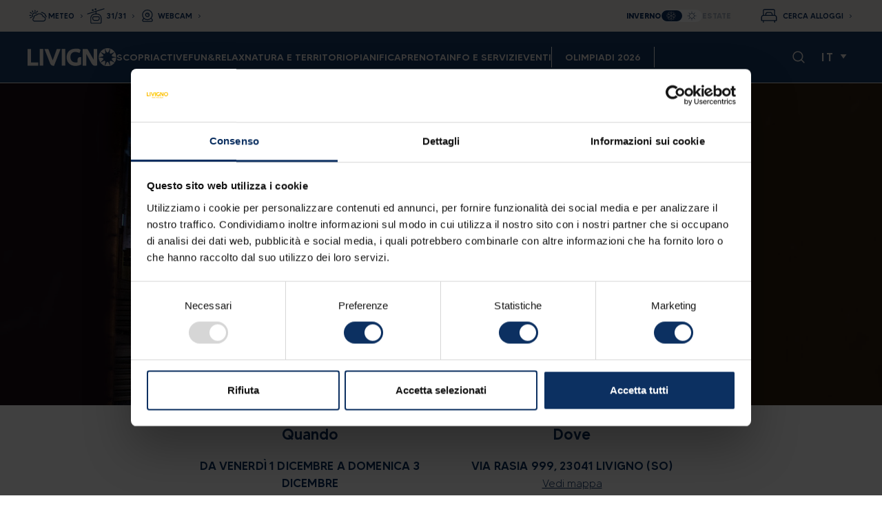

--- FILE ---
content_type: text/html; charset=UTF-8
request_url: https://www.livigno.eu/eventi/origin-event-sauna
body_size: 13100
content:
<!doctype html><html lang="it"><head>

    























  
  



















  

  

    
    

  



  

  

    

      

      

      

    

  



  

  

    

  



  

  

    

  



  

  

    

  



  

  

    

  



  

  

    

  







  

  

  

  

  

  

  

  

  

  

  

  

  

  

  

  

  

  

  

  

  

  

  

  

  

  

  

  

  

  

  

  

  

  

  

  

  

  

  

  

  

  

  

  

  

  

  

  

  

  

  

  

  

  

  

  

  

  

  

  

  

  

  

  

  

  

  

  

  

  

  

  

  

  

  

  

  

  

  

  

  

  

  

  

  

  

  

  

  

  

  

  

  

  

  

  

  

  

  

  

  

  

  

  

  

  

  

  

  

  

  

  

  

  

  

  

  

  

  

  

  

  

  

  

  

  

  

  

  

  

  

  

  

  

  

  

  

  

  

  

  

  

  

  

  

  

  

  

  

  

  

  

  

  

  

  

  

  

  

  

  

  

  

  

  

  

  

  

  

  

  

  

  

  

  

  

  

  

  

  

  

  

  

  

  

  

  

  

  

  

  

  

  

  

  

  

  

  

  

  

  

  

  

  

  

  

  

  

  

  

  

  

  

  

  

  

  

  

  

  

  

  

  

  

  

  

  

  

  

  

  

  

  

  

  

  

  

  

  

  

  

  

  

  

  

  

  

  

  

  

  

  

  

  

  

  

  

  

  

  

  

  

  

  

  

  

  

  

  

  

  

  

  

  

  

  

  

  

  

  

  

  

  

  

  

  

  

  

  

  

  

  

  

  

  

  

  

  

  

  

  

  

  

  

  

  

  

  

  

  

  

  

  

  

  

  

  

  

  

  

  

  

  

  

  

  

  

  

  

  

  

  

  

  

  

  

  

  

  

  

  

  

  

  

  

  

  

  

  

  

  

  

  

  

  

  

  

  

  

  

  

  

  

  

  

  

  

  

  

  

  

  

  

  

  

  

  

  

  

  

  

  

  

  

  

  

  

  

  

  

  

  

  

  

  

  

  

  

  

  

  

  

  

  

  

  

  

  

  

  

  

  

  

  

  

  

  

  

  

  

  

  

  

  

  

  

  

  

  

  

  

  

  

  

  

  

  

  

  

  

  

  

  

  

  

  

  

  

  

  

  

  

  

  

  

  

  

  

  

  

  

  

  

  

  

  

  

  

  

  

  

  

  

  

  

  

  

  

  

  

  

  

  

  

  

  

  

  

  

  

  

  

  

  







<meta charset="utf-8">






<title>ORIGIN - SAUNA AQUAGRANDA</title>




<meta name="description" content="Dal 01/12/2023 al 03/12/2023 vi aspettiamo in Aquagranda per 3 giornate ricche di eventi: inaugureremo insieme la nuova Event Sauna con 24 Aufgussmeister che metteranno in mostra l' essenza dell'Aufguss. Scopri di più.">

<meta name="theme-color" content="#254e87">






<link rel="shortcut icon" href="https://www.livigno.eu/hubfs/restyle-2024-2025/icons/icon-livigno-blue.svg">






















<meta name="viewport" content="width=device-width, initial-scale=1">

    <script src="/hs/hsstatic/jquery-libs/static-1.1/jquery/jquery-1.7.1.js"></script>
<script>hsjQuery = window['jQuery'];</script>
    <meta property="og:description" content="Dal 01/12/2023 al 03/12/2023 vi aspettiamo in Aquagranda per 3 giornate ricche di eventi: inaugureremo insieme la nuova Event Sauna con 24 Aufgussmeister che metteranno in mostra l' essenza dell'Aufguss. Scopri di più.">
    <meta property="og:title" content="ORIGIN - SAUNA AQUAGRANDA">
    <meta name="twitter:description" content="Dal 01/12/2023 al 03/12/2023 vi aspettiamo in Aquagranda per 3 giornate ricche di eventi: inaugureremo insieme la nuova Event Sauna con 24 Aufgussmeister che metteranno in mostra l' essenza dell'Aufguss. Scopri di più.">
    <meta name="twitter:title" content="ORIGIN - SAUNA AQUAGRANDA">

    

    
    <style>
a.cta_button{-moz-box-sizing:content-box !important;-webkit-box-sizing:content-box !important;box-sizing:content-box !important;vertical-align:middle}.hs-breadcrumb-menu{list-style-type:none;margin:0px 0px 0px 0px;padding:0px 0px 0px 0px}.hs-breadcrumb-menu-item{float:left;padding:10px 0px 10px 10px}.hs-breadcrumb-menu-divider:before{content:'›';padding-left:10px}.hs-featured-image-link{border:0}.hs-featured-image{float:right;margin:0 0 20px 20px;max-width:50%}@media (max-width: 568px){.hs-featured-image{float:none;margin:0;width:100%;max-width:100%}}.hs-screen-reader-text{clip:rect(1px, 1px, 1px, 1px);height:1px;overflow:hidden;position:absolute !important;width:1px}
</style>

<link rel="stylesheet" href="https://cdn.jsdelivr.net/npm/bootstrap@5.3.0-alpha1/dist/css/bootstrap.min.css">
<link rel="stylesheet" href="https://fonts.googleapis.com/css2?display=swap&amp;family=Material+Symbols+Rounded:opsz,wght,FILL,GRAD@48,100..400,0..1,0">
<link rel="stylesheet" href="https://fonts.googleapis.com/css2?display=swap&amp;family=Material+Symbols+Sharp:opsz,wght,FILL,GRAD@48,100..400,0..1,0">
<link rel="stylesheet" href="https://cdnjs.cloudflare.com/ajax/libs/aos/2.3.4/aos.css">
<link rel="stylesheet" href="https://cdn.jsdelivr.net/npm/swiper/swiper-bundle.min.css">
<link rel="stylesheet" href="https://www.livigno.eu/hubfs/hub_generated/template_assets/1/181718975382/1768572022215/template_main.css">
<link rel="stylesheet" href="https://www.livigno.eu/hubfs/hub_generated/module_assets/1/203373360232/1767776899298/module_Mod_popup_modal_global.min.css">
<link rel="stylesheet" href="https://www.livigno.eu/hubfs/hub_generated/module_assets/1/105961476943/1741887497049/module_Mod_hero_events.min.css">
<link rel="stylesheet" href="https://www.livigno.eu/hubfs/hub_generated/module_assets/1/98430583442/1741887455760/module_Mod_content_standout.min.css">
<style>
@font-face {
  font-family: "Livigno";
  src: url("https://www.livigno.eu/hubfs/raw_assets/public/Livigno_eu2/fonts/Livigno/Bold.woff") format("woff"),url("https://www.livigno.eu/hubfs/raw_assets/public/Livigno_eu2/fonts/Livigno/Bold.woff2") format("woff2");
  font-display: swap;
  font-weight: 700;
}

@font-face {
  font-family: "Livigno";
  src: url("https://www.livigno.eu/hubfs/raw_assets/public/Livigno_eu2/fonts/Livigno/Black.woff") format("woff"),url("https://www.livigno.eu/hubfs/raw_assets/public/Livigno_eu2/fonts/Livigno/Black.woff2") format("woff2");
  font-display: swap;
  font-weight: 900;
}

@font-face {
  font-family: "Livigno";
  src: url("https://www.livigno.eu/hubfs/raw_assets/public/Livigno_eu2/fonts/Livigno/MediumItalic.woff") format("woff"),url("https://www.livigno.eu/hubfs/raw_assets/public/Livigno_eu2/fonts/Livigno/MediumItalic.woff2") format("woff2");
  font-display: swap;
  font-weight: 500;
  font-style: italic;
}

@font-face {
  font-family: "Livigno";
  src: url("https://www.livigno.eu/hubfs/raw_assets/public/Livigno_eu2/fonts/Livigno/Thin.woff") format("woff"),url("https://www.livigno.eu/hubfs/raw_assets/public/Livigno_eu2/fonts/Livigno/Thin.woff2") format("woff2");
  font-display: swap;
  font-weight: 100;
}

@font-face {
  font-family: "Livigno";
  src: url("https://www.livigno.eu/hubfs/raw_assets/public/Livigno_eu2/fonts/Livigno/BoldItalic.woff") format("woff"),url("https://www.livigno.eu/hubfs/raw_assets/public/Livigno_eu2/fonts/Livigno/BoldItalic.woff2") format("woff2");
  font-display: swap;
  font-weight: 700;
  font-style: italic;
}

@font-face {
  font-family: "Livigno";
  src: url("https://www.livigno.eu/hubfs/raw_assets/public/Livigno_eu2/fonts/Livigno/Light.woff") format("woff"),url("https://www.livigno.eu/hubfs/raw_assets/public/Livigno_eu2/fonts/Livigno/Light.woff2") format("woff2");
  font-display: swap;
}

@font-face {
  font-family: "Livigno";
  src: url("https://www.livigno.eu/hubfs/raw_assets/public/Livigno_eu2/fonts/Livigno/Medium.woff") format("woff"),url("https://www.livigno.eu/hubfs/raw_assets/public/Livigno_eu2/fonts/Livigno/Medium.woff2") format("woff2");
  font-display: swap;
  font-weight: 500;
}

@font-face {
  font-family: "Livigno";
  src: url("https://www.livigno.eu/hubfs/raw_assets/public/Livigno_eu2/fonts/Livigno/Light.woff") format("woff"),url("https://www.livigno.eu/hubfs/raw_assets/public/Livigno_eu2/fonts/Livigno/Light.woff2") format("woff2");
  font-display: swap;
  font-weight: 300;
}
</style>

    <script type="application/ld+json">
{
  "mainEntityOfPage" : {
    "@type" : "WebPage",
    "@id" : "https://www.livigno.eu/eventi/origin-event-sauna"
  },
  "author" : {
    "name" : "Livigno",
    "url" : "https://www.livigno.eu/eventi/author/livigno",
    "@type" : "Person"
  },
  "headline" : "ORIGIN - SAUNA AQUAGRANDA",
  "datePublished" : "2023-10-11T07:49:20.000Z",
  "dateModified" : "2023-11-24T10:01:37.428Z",
  "publisher" : {
    "name" : "Azienda di Promozione e Sviluppo Turistico srl",
    "logo" : {
      "url" : "https://www.livigno.eu/hubfs/livigno-2023/logos/logo-livigno-blue.svg",
      "@type" : "ImageObject"
    },
    "@type" : "Organization"
  },
  "@context" : "https://schema.org",
  "@type" : "BlogPosting",
  "image" : [ "https://www.livigno.eu/hubfs/390x422-aufguss-mobile.jpg" ]
}
</script>

<script src="https://cdn.jsdelivr.net/npm/bootstrap@5.3.0-alpha1/dist/js/bootstrap.bundle.min.js"></script>
<script src="https://cdn.jsdelivr.net/npm/swiper/swiper-bundle.min.js"></script>
<script src="https://www.livigno.eu/hubfs/hub_generated/template_assets/1/181718975597/1768572026747/template_main.min.js"></script>
<script src="https://www.livigno.eu/hubfs/hub_generated/template_assets/1/181718975600/1768572014158/template_swiper.min.js"></script>

    

<meta name="google-site-verification" content="7AvsUUumGSRs84dHWLdHOk5dinn52fzvIDLbngNzR2c">  
<!-- Google Consent Mode -->
        <script data-cookieconsent="ignore">
          window.dataLayer = window.dataLayer || [];
          function gtag() {
            dataLayer.push(arguments);
          }
          gtag("consent", "default", {
            ad_storage: "denied",
            analytics_storage: "denied",
            ad_user_data: "denied",
            ad_personalization: "denied",
            functionality_storage: "denied",
            personalization_storage: "denied",
            security_storage: "granted",
            wait_for_update: 500,
          });
          gtag("set", "ads_data_redaction", true);
        </script>
      <!-- End Google Consent Mode-->
 
      <!-- Google Tag Manager -->
      <script data-cookieconsent="ignore">
      (function(w,d,s,l,i){w[l]=w[l]||[];w[l].push({'gtm.start':
      new Date().getTime(),event:'gtm.js'});var f=d.getElementsByTagName(s)[0],
      j=d.createElement(s),dl=l!='dataLayer'?'&l='+l:'';j.async=true;j.src=
      'https://www.googletagmanager.com/gtm.js?id='+i+dl;f.parentNode.insertBefore(j,f);
      })(window,document,'script','dataLayer','GTM-T2XTZGD');</script>
      <!-- End Google Tag Manager -->
 
      <!-- Cookiebot CMP-->

      <script data-culture="it" id="Cookiebot" src="https://consent.cookiebot.com/uc.js" data-cbid="d9a821a5-a26d-463c-93b6-8919bafeb29e" data-blockingmode="manual" type="text/javascript"></script>

      <!-- End Cookiebot CMP -->


<meta property="og:image" content="https://www.livigno.eu/hubfs/390x422-aufguss-mobile.jpg">
<meta property="og:image:width" content="390">
<meta property="og:image:height" content="422">

<meta name="twitter:image" content="https://www.livigno.eu/hubfs/390x422-aufguss-mobile.jpg">


<meta property="og:url" content="https://www.livigno.eu/eventi/origin-event-sauna">
<meta name="twitter:card" content="summary_large_image">

<link rel="canonical" href="https://www.livigno.eu/eventi/origin-event-sauna">

<meta property="og:type" content="article">
<link rel="alternate" type="application/rss+xml" href="https://www.livigno.eu/eventi/rss.xml">
<meta name="twitter:domain" content="www.livigno.eu">
<script src="//platform.linkedin.com/in.js" type="text/javascript">
    lang: it_IT
</script>

<meta http-equiv="content-language" content="it">
<link rel="alternate" hreflang="en" href="https://www.livigno.eu/en/events/origin-event-sauna">
<link rel="alternate" hreflang="it" href="https://www.livigno.eu/eventi/origin-event-sauna">








<style>
  :root {
    
    --bs-font-sans-serif: "MADE TOMMY";
  }
  /* Chatbox and Cookiebot position */
  @media (max-width:992px) {
    html:not(.hs-messages-widget-open) #hubspot-messages-iframe-container {
      bottom: 70px !important;
    }
    #chat-widget-launcher,
    #hubspot-messages-iframe-container {
      display:none!important;/* chat nascosta da mobile su richiesta cliente email "Recap Attività - 26-07-2023" */
    }
    #CookiebotWidget {
      bottom: 80px !important;
    }
  }
  @media screen and (max-width:768px) {
    #CookiebotWidget {
      bottom: auto!important;
      top: 8px!important;
      left:0!important;
    }
    #CookiebotWidget .CookiebotWidget-logo {
      border: 2px solid #fff;
      border-radius: 50%;
      transform: scale(0.75);
    }  
    body .uwy.userway_p2 .uai, body .uwy.userway_p3 .uai {
      left: 50px!important;
      top: 12px!important;
      transform: scale(0.95)!important;
    }
  }
</style>
    
  <meta name="generator" content="HubSpot"></head>
  <body class="body-ORIGIN - SAUNA AQUAGRANDA">
    <div class="body-wrapper   hs-content-id-139632770226 hs-blog-post hs-blog-id-105419525249 page-winter">
      
        
      
      
      
        









<header id="header-desktop" class="d-none d-lg-block">
    
    
    <div class="row flex-nowrap g-0 align-items-center bg-secondary upper-bar">
      
        <div class="col-auto h-100">
            <div class="upper-bar-left px-2 px-lg-3 px-xl-4 h-100 bg-primary">
                <ul class="d-flex align-items-center gap-1 gap-lg-1h gap-xl-2 m-0 p-0 h-100 list-style-none">
                  <li><a href="/it/meteo-livigno" class="weather d-flex align-items-center text-white text-decoration-none">METEO</a></li>
                  <li><a href="/it/impianti-di-risalita" class="facilities d-flex align-items-center text-white text-decoration-none">31/31</a></li>
                  <li><a href="/it/webcam" class="webcam d-flex align-items-center text-white text-decoration-none">WEBCAM</a></li>
                </ul>
            </div>
        </div>
      
        <div class="col ">
          
          <div class="row gx-0 justify-content-between align-items-center w-100">
            
            
            
            
            
            

            

            <div class="col-auto ms-auto">
              <div class="theme-switcher">
                <div class="label active">Inverno</div>
                

  <div class="switch">
    <div class="switchIcons">
      <a class="winter active" href="https://www.livigno.eu/eventi/origin-event-sauna" title="Inverno" aria-label="Inverno"></a>
      <a class="summer " href="https://www.livigno.eu/eventi/origin-event-sauna" title="Estate" aria-label="Estate"></a>
    </div>
    <div class="switchSlider "></div>
  </div>


                <div class="label ">Estate</div>
              </div>
            </div>
          </div>
          
        </div>
      
        <div class="col-auto">
          
        </div>
      
        <div class="col-auto h-100">
            <div class="upper-bar-right d-flex align-items-center px-2 px-lg-3 px-xl-4 h-100 bg-primary text-white">
                <a href="https://booking.livigno.eu" class="header-search text-white text-decoration-none">Cerca alloggi</a>
            </div>
        </div>
      
    </div>
      
  
    <div class="menu-desktop bg-white border-bottom border-gray-200 d-flex align-items-center gap-2 gap-lg-3 gap-xl-4 gap-xxl-5 px-2 px-lg-3 px-xl-4">

        <a href="https://www.livigno.eu/it" class="logo" title="Livigno" aria-label="Livigno">
            <img src="https://www.livigno.eu/hubfs/raw_assets/public/Livigno_eu2/images/layout/logo-livigno.svg" alt="Livigno">
        </a>
        
        
          <nav class="first-level">
              <ul class="d-flex gap-1 gap-1 gap-xl-2 px-0 py-0 m-0">
                
                  <li data-megamenu="true" data-name="scopri" class="text-uppercase text-primary fw-bold">
                    
                      Scopri
                    
                  </li>
                
                  <li data-megamenu="true" data-name="active" class="text-uppercase text-primary fw-bold">
                    
                      Active
                    
                  </li>
                
                  <li data-megamenu="true" data-name="funrelax" class="text-uppercase text-primary fw-bold">
                    
                      Fun&amp;Relax
                    
                  </li>
                
                  <li data-megamenu="true" data-name="naturaeterritorio" class="text-uppercase text-primary fw-bold">
                    
                      Natura e territorio
                    
                  </li>
                
                  <li data-megamenu="true" data-name="pianifica" class="text-uppercase text-primary fw-bold">
                    
                      Pianifica
                    
                  </li>
                
                  <li data-megamenu="true" data-name="prenota" class="text-uppercase text-primary fw-bold">
                    
                      Prenota
                    
                  </li>
                
                  <li data-megamenu="true" data-name="infoeservizi" class="text-uppercase text-primary fw-bold">
                    
                      Info e servizi
                    
                  </li>
                
                  <li data-megamenu="false" data-name="eventi" class="text-uppercase text-primary fw-bold">
                    
                      
                      <a href="https://www.livigno.eu/eventi" class="text-decoration-none">Eventi</a>
                    
                  </li>
                
                  <li data-megamenu="true" data-name="olimpiadi2026" class="text-uppercase text-primary fw-bold">
                    
                      Olimpiadi 2026
                    
                  </li>
                
              </ul>
          </nav>
        

        <div class="right-side ms-auto d-flex align-items-center gap-1">
            
          <button title="Cerca" aria-label="Cerca" type="button" data-bs-toggle="modal" data-bs-target="#search-modal" class="search-btn-open"></button>
            <button title="Chiudi" aria-label="Chiudi" type="button" data-bs-dismiss="modal" data-bs-target="#search-modal" class="search-btn-close d-none"></button>
          
            
            <div class="dropdown-center lang-dropdown">
              <button class="btn dropdown-toggle text-uppercase" type="button" data-bs-toggle="dropdown" aria-expanded="false">IT</button>
              <ul class="dropdown-menu">
                
                  
                
                  
                    <li><a class="dropdown-item text-uppercase" href="/en/events/origin-event-sauna">EN</a></li>
                  
                
              </ul>
          </div>
        </div>
    </div>

    <div class="megamenu d-none w-100 py-2 border-bottom border-gray-200 bg-white">
        <div class="container">
            <div class="submenu-container">
                
                    <div class="submenu" data-parent="scopri">
                        
                            <div>
                              <p class="text-secondary text-uppercase fw-bold">Scopri Livigno</p>
                              <ul>
                                  
                                      <li><a href="https://www.livigno.eu/cosa-vedere-livigno">Benvenuti a Livigno</a></li>
                                  
                                      <li><a href="https://www.livigno.eu/famiglia-inverno">Livigno in famiglia</a></li>
                                  
                                      <li><a href="https://blog.livigno.eu" target="_blank">Blog</a></li>
                                  
                                      <li><a href="https://www.livigno.eu/news">News</a></li>
                                  
                               </ul>
                            </div>
                        
                    </div>
                
                    <div class="submenu" data-parent="active">
                        
                            <div>
                              <p class="text-secondary text-uppercase fw-bold">Lasciati ispirare</p>
                              <ul>
                                  
                                      <li><a href="https://www.livigno.eu/vacanza-active-inverno">Livigno active</a></li>
                                  
                               </ul>
                            </div>
                        
                            <div>
                              <p class="text-secondary text-uppercase fw-bold">Sport</p>
                              <ul>
                                  
                                      <li><a href="https://www.livigno.eu/sciare-livigno">Sci</a></li>
                                  
                                      <li><a href="https://www.livigno.eu/sci-fondo">Sci di fondo</a></li>
                                  
                                      <li><a href="https://www.livigno.eu/sci-alpinismo">Sci alpinismo</a></li>
                                  
                                      <li><a href="https://www.livigno.eu/freeride-heliski">Freeride</a></li>
                                  
                                      <li><a href="https://www.livigno.eu/heliski">Eliski</a></li>
                                  
                                      <li><a href="https://www.livigno.eu/ciaspole">Ciaspole</a></li>
                                  
                                      <li><a href="https://www.livigno.eu/fat-bike">Fat bike</a></li>
                                  
                                      <li><a href="https://www.livigno.eu/allenamento-in-altura">Allenamento in altura</a></li>
                                  
                               </ul>
                            </div>
                        
                            <div>
                              <p class="text-secondary text-uppercase fw-bold">Playground</p>
                              <ul>
                                  
                                      <li><a href="https://www.livigno.eu/piste">Ski area</a></li>
                                  
                                      <li><a href="https://www.livigno.eu/snowpark">Snowpark</a></li>
                                  
                                      <li><a href="https://www.livigno.eu/kids-fun-park">Kids fun park e Kindergarden</a></li>
                                  
                                      <li><a href="https://www.livigno.eu/biathlon-arena">Biathlon arena</a></li>
                                  
                                      <li><a href="https://www.livigno.eu/livigno-snowfarm">Livigno Snowfarm</a></li>
                                  
                                      <li><a href="https://www.livigno.eu/sentieri-livigno-inverno">Percorsi invernali</a></li>
                                  
                                      <li><a href="https://www.livigno.eu/spollyland-kinder-club-livigno">Spollyland</a></li>
                                  
                               </ul>
                            </div>
                        
                            <div>
                              <p class="text-secondary text-uppercase fw-bold">Servizi</p>
                              <ul>
                                  
                                      <li><a href="https://www.livigno.eu/noleggio-sci">Noleggi</a></li>
                                  
                                      <li><a href="https://www.livigno.eu/skipass-online">Skipass</a></li>
                                  
                               </ul>
                            </div>
                        
                    </div>
                
                    <div class="submenu" data-parent="funrelax">
                        
                            <div>
                              <p class="text-secondary text-uppercase fw-bold">Lasciati ispirare</p>
                              <ul>
                                  
                                      <li><a href="https://www.livigno.eu/fun-relax-inverno">Livigno Fun&amp;Relax</a></li>
                                  
                               </ul>
                            </div>
                        
                            <div>
                              <p class="text-secondary text-uppercase fw-bold">I piaceri</p>
                              <ul>
                                  
                                      <li><a href="https://www.livigno.eu/aquagranda">Aquagranda</a></li>
                                  
                                      <li><a href="https://www.livigno.eu/mangiare-livigno">Mangiare a Livigno</a></li>
                                  
                                      <li><a href="https://www.livigno.eu/rifugi">I rifugi</a></li>
                                  
                                      <li><a href="https://www.livigno.eu/la-latteria">La latteria</a></li>
                                  
                                      <li><a href="https://www.livigno.eu/locali-livigno">Locali e Après-ski</a></li>
                                  
                               </ul>
                            </div>
                        
                            <div>
                              <p class="text-secondary text-uppercase fw-bold">I Negozi</p>
                              <ul>
                                  
                                      <li><a href="https://www.livigno.eu/negozi">Shopping</a></li>
                                  
                                      <li><a href="https://www.livigno.eu/tabelle-merceologiche">Tabelle merceologiche</a></li>
                                  
                               </ul>
                            </div>
                        
                    </div>
                
                    <div class="submenu" data-parent="naturaeterritorio">
                        
                            <div>
                              <p class="text-secondary text-uppercase fw-bold">Lasciati ispirare</p>
                              <ul>
                                  
                                      <li><a href="https://www.livigno.eu/natura-territorio">Livigno natura e territorio</a></li>
                                  
                               </ul>
                            </div>
                        
                            <div>
                              <p class="text-secondary text-uppercase fw-bold">In valle</p>
                              <ul>
                                  
                                      <li><a href="https://www.livigno.eu/aree-protette">Aree protette</a></li>
                                  
                               </ul>
                            </div>
                        
                            <div>
                              <p class="text-secondary text-uppercase fw-bold">Nei dintorni</p>
                              <ul>
                                  
                                      <li><a href="https://www.livigno.eu/trenino-rosso-del-bernina">Trenino rosso del Bernina</a></li>
                                  
                                      <li><a href="https://www.livigno.eu/parco-nazionale-stelvio">Parco Nazionale dello Stelvio</a></li>
                                  
                                      <li><a href="https://www.livigno.eu/parco-nazionale-svizzero">Parco Nazionale Svizzero</a></li>
                                  
                               </ul>
                            </div>
                        
                            <div>
                              <p class="text-secondary text-uppercase fw-bold">Nella cultura</p>
                              <ul>
                                  
                                      <li><a href="https://www.livigno.eu/turismo-eco">Un turismo eco</a></li>
                                  
                                      <li><a href="https://www.livigno.eu/cenni-storici">Tracce di storia</a></li>
                                  
                                      <li><a href="https://www.livigno.eu/museo">Museo</a></li>
                                  
                                      <li><a href="https://www.livigno.eu/tast-livigno-native-food">Tast</a></li>
                                  
                                      <li><a href="https://www.livigno.eu/contrabbando-gin">Il Gin di Livigno </a></li>
                                  
                                      <li><a href="https://www.livigno.eu/al-vach-e-fedaria-grappa-e-liquore">Al Vach e Fedaría - Grappa e liquore di Livigno</a></li>
                                  
                                      <li><a href="https://www.livigno.eu/filon-al-plu-guz-da-livign">Filon - Al Plu Guz da Livign</a></li>
                                  
                                      <li><a href="https://www.livigno.eu/spolly">Spolly - La mascotte di Livigno</a></li>
                                  
                               </ul>
                            </div>
                        
                    </div>
                
                    <div class="submenu" data-parent="pianifica">
                        
                            <div>
                              <p class="text-secondary text-uppercase fw-bold">Esperienze</p>
                              <ul>
                                  
                                      <li><a href="https://www.livigno.eu/esperienze-inverno">Livigno experience</a></li>
                                  
                                      <li><a href="https://www.livigno.eu/esperienze-famiglia-inverno">Esperienze in famiglia</a></li>
                                  
                                      <li><a href="https://www.livigno.eu/esperienze-active-inverno">Esperienze active</a></li>
                                  
                                      <li><a href="https://www.livigno.eu/esperienze-natura-territorio-inverno">Esperienze Natura&amp;Territorio</a></li>
                                  
                                      <li><a href="https://www.livigno.eu/esperienze-fun-relax-inverno">Esperienze Fun&amp;Relax</a></li>
                                  
                               </ul>
                            </div>
                        
                            <div>
                              <p class="text-secondary text-uppercase fw-bold">Come arrivare</p>
                              <ul>
                                  
                                      <li><a href="https://www.livigno.eu/come-arrivare">Come arrivare</a></li>
                                  
                                      <li><a href="https://www.livigno.eu/come-raggiungerci-auto">In auto</a></li>
                                  
                                      <li><a href="https://www.livigno.eu/come-arrivare-mezzi">In treno/aereo/bus/taxi</a></li>
                                  
                                      <li><a href="https://www.livigno.eu/livigno-express">Livigno express</a></li>
                                  
                               </ul>
                            </div>
                        
                            <div>
                              <p class="text-secondary text-uppercase fw-bold">Promo e offerte</p>
                              <ul>
                                  
                                      <li><a href="https://www.livigno.eu/pacchetti-offerte">Pacchetti e offerte</a></li>
                                  
                                      <li><a href="https://www.livigno.eu/win-the-wonder-inverno">Contest Win the Wonder</a></li>
                                  
                                      <li><a href="https://www.livigno.eu/mylivignopass">MyLivignoPass</a></li>
                                  
                               </ul>
                            </div>
                        
                    </div>
                
                    <div class="submenu" data-parent="prenota">
                        
                            <div>
                              <p class="text-secondary text-uppercase fw-bold">Ospitalità</p>
                              <ul>
                                  
                                      <li><a href="https://www.livigno.eu/dormire-livigno">Dormire a Livigno</a></li>
                                  
                                      <li><a href="https://www.livigno.eu/lista-hotel">Hotel</a></li>
                                  
                                      <li><a href="https://www.livigno.eu/lista-appartamenti">Appartamenti</a></li>
                                  
                                      <li><a href="https://www.livigno.eu/lista-agenzie-turistiche">Agenzie turistiche</a></li>
                                  
                                      <li><a href="https://www.livigno.eu/richiesta-non-impegnativa">Richiesta non impegnativa</a></li>
                                  
                               </ul>
                            </div>
                        
                            <div>
                              <p class="text-secondary text-uppercase fw-bold">E-shop</p>
                              <ul>
                                  
                                      <li><a href="https://lp.livigno.eu/download-mylivignopass">Ticket Sci di fondo</a></li>
                                  
                                      <li><a href="https://www.livigno.eu/tunnel-munt-la-schera-landing">Ticket Tunnel Munt la Schera</a></li>
                                  
                                      <li><a href="https://lp.livigno.eu/download-mylivignopass">Ticket Esperienze</a></li>
                                  
                                      <li><a href="https://www.aquagrandalivigno.com/shop" target="_blank">Ticket Aquagranda</a></li>
                                  
                                      <li><a href="https://booking.livigno.eu/" target="_blank">Booking Livigno</a></li>
                                  
                               </ul>
                            </div>
                        
                    </div>
                
                    <div class="submenu" data-parent="infoeservizi">
                        
                            <div>
                              <p class="text-secondary text-uppercase fw-bold">Info live</p>
                              <ul>
                                  
                                      <li><a href="https://www.livigno.eu/webcam">Webcam</a></li>
                                  
                                      <li><a href="https://www.livigno.eu/passi-livigno">Passi</a></li>
                                  
                                      <li><a href="https://www.livigno.eu/impianti-di-risalita">Impianti</a></li>
                                  
                                      <li><a href="https://www.livigno.eu/meteo-livigno">Meteo</a></li>
                                  
                                      <li><a href="https://www.livigno.eu/dati-neve">Dati neve</a></li>
                                  
                                      <li><a href="https://www.livigno.eu/fatmap">3D map</a></li>
                                  
                                      <li><a href="https://www.livigno.eu/bollettino-valanghe">Bollettino valanghe</a></li>
                                  
                                      <li><a href="https://www.livigno.eu/bollettino-qualita-neve">Bollettino qualità neve</a></li>
                                  
                               </ul>
                            </div>
                        
                            <div>
                              <p class="text-secondary text-uppercase fw-bold">Mobilità</p>
                              <ul>
                                  
                                      <li><a href="https://www.livigno.eu/trasporti-pubblici">Trasporti pubblici</a></li>
                                  
                                      <li><a href="https://www.livigno.eu/e-car">E-car</a></li>
                                  
                               </ul>
                            </div>
                        
                            <div>
                              <p class="text-secondary text-uppercase fw-bold">Servizi</p>
                              <ul>
                                  
                                      <li><a href="https://www.livigno.eu/raccolta-differenziata">Raccolta differenziata</a></li>
                                  
                               </ul>
                            </div>
                        
                            <div>
                              <p class="text-secondary text-uppercase fw-bold">Multimedia</p>
                              <ul>
                                  
                                      <li><a href="https://www.livigno.eu/materiale-informativo">Mappe e materiale informativo</a></li>
                                  
                                      <li><a href="https://www.livigno.eu/mylivignopass">MyLivignoPass</a></li>
                                  
                               </ul>
                            </div>
                        
                    </div>
                
                    <div class="submenu" data-parent="eventi">
                        
                    </div>
                
                    <div class="submenu" data-parent="olimpiadi2026">
                        
                            <div>
                              <p class="text-secondary text-uppercase fw-bold">Olimpiadi Milano Cortina 2026</p>
                              <ul>
                                  
                                      <li><a href="https://www.livigno.eu/olimpiadi-milano-cortina">Olimpiadi Milano Cortina 2026</a></li>
                                  
                                      <li><a href="https://www.livigno.eu/faq-olimpiadi-milano-cortina-2026">FAQ</a></li>
                                  
                                      <li><a href="https://www.livigno.eu/gruppo-olimpico-livignasco">Gruppo Olimpico Livignasco</a></li>
                                  
                               </ul>
                            </div>
                        
                    </div>
                
            </div>
          
          <div class="row shop">
            <div class="col-2">
              <p class="m-0 text-primary text-uppercase fw-bold title">Acquista comodamente tramite l'eshop:</p>
            </div>   
            
<div class="col-lg col-6">
  <a href="https://lp.livigno.eu/download-mylivignopass" class="eshop-card yellow-icon" target="_blank">
    
    <img src="https://www.livigno.eu/hubfs/livigno-2023/layout/eshop_sci_fondo.jpg" alt="eshop_sci_fondo" class="bg">
    
    <p>TICKET <br>SCI DI FONDO</p>
  </a>
</div>

<div class="col-lg col-6">
  <a href="https://www.tunnelticket.ch/it" class="eshop-card yellow-icon" target="_blank">
    
    <img src="https://www.livigno.eu/hubfs/livigno-2023/layout/eshop_tunnel_munt.jpg" alt="eshop_tunnel_munt" class="bg">
    
    <p>TICKET TUNNEL <br>MUNT LA SCHERA</p>
  </a>
</div>

<div class="col-lg col-6">
  <a href="https://lp.livigno.eu/download-mylivignopass" class="eshop-card yellow-icon" target="_blank">
    
    <img src="https://www.livigno.eu/hubfs/livigno-2023/layout/eshop_esperienze.jpg" alt="eshop_esperienze" class="bg">
    
    <p>TICKET ESPERIENZE</p>
  </a>
</div>

          </div>
        </div>
    </div>
    
</header>
<header id="header-mobile" class="d-lg-none">
  
    <div class="py-2 py-md-3 px-2 bg-primary">
        <div class="position-relative">
          
            <a href="https://www.livigno.eu/it" class="logo my-0 mx-auto d-block" title="Livigno">
              <img src="https://www.livigno.eu/hubfs/raw_assets/public/Livigno_eu2/images/layout/logo-livigno.svg" alt="Livigno" class="w-100">
            </a>
          
            <div class="dropdown-center lang-dropdown">
              <button class="btn text-white dropdown-toggle" type="button" data-bs-toggle="dropdown" aria-expanded="false">IT</button>
              <ul class="dropdown-menu">
              
                  
                
                  
                    <li><a class="dropdown-item text-uppercase" href="/en/events/origin-event-sauna">EN</a></li>
                  
                
              </ul>
            </div>
          
        </div>
    </div>
  
    <div class="menu-mobile d-flex flex-column flex-grow-1 bg-white">

        <div class="d-flex flex-column h-100">

            <div class="bg-primary">
                <div class="bg-secondary p-mob rounded-top-pill">
                  
                  <div class="theme-switcher justify-content-between">
                    <p class="m-0 fs-1-3 fw-bold text-uppercase">Inverno</p>
                    

  <div class="switch">
    <div class="switchIcons">
      <a class="winter active" href="https://www.livigno.eu/eventi/origin-event-sauna" title="Inverno" aria-label="Inverno"></a>
      <a class="summer " href="https://www.livigno.eu/eventi/origin-event-sauna" title="Estate" aria-label="Estate"></a>
    </div>
    <div class="switchSlider "></div>
  </div>


                  </div>
                  
                </div>
            </div>
            
            
              <div class="navbar align-items-start flex-grow-1">
                  <ul class="navbar-nav">
                      
                          <li data-name="scopri" class="nav-item dropdown border-bottom">
                              
                              <a class="nav-link dropdown-toggle" href="#" role="button" data-bs-toggle="dropdown" aria-expanded="false">Scopri</a>
                              <ul class="dropdown-menu">
                                  
                                      <li><h6 class="dropdown-header fs-1-4 fw-bold text-uppercase text-secondary">Scopri Livigno</h6></li>
                                      
                                        <li><a class="dropdown-item" href="https://www.livigno.eu/cosa-vedere-livigno">Benvenuti a Livigno</a></li>
                                      
                                        <li><a class="dropdown-item" href="https://www.livigno.eu/famiglia-inverno">Livigno in famiglia</a></li>
                                      
                                        <li><a class="dropdown-item" href="https://blog.livigno.eu" target="_blank">Blog</a></li>
                                      
                                        <li><a class="dropdown-item" href="https://www.livigno.eu/news">News</a></li>
                                      
                                  
                              </ul>
                              
                          </li>
                      
                          <li data-name="active" class="nav-item dropdown border-bottom">
                              
                              <a class="nav-link dropdown-toggle" href="#" role="button" data-bs-toggle="dropdown" aria-expanded="false">Active</a>
                              <ul class="dropdown-menu">
                                  
                                      <li><h6 class="dropdown-header fs-1-4 fw-bold text-uppercase text-secondary">Lasciati ispirare</h6></li>
                                      
                                        <li><a class="dropdown-item" href="https://www.livigno.eu/vacanza-active-inverno">Livigno active</a></li>
                                      
                                  
                                      <li><h6 class="dropdown-header fs-1-4 fw-bold text-uppercase text-secondary">Sport</h6></li>
                                      
                                        <li><a class="dropdown-item" href="https://www.livigno.eu/sciare-livigno">Sci</a></li>
                                      
                                        <li><a class="dropdown-item" href="https://www.livigno.eu/sci-fondo">Sci di fondo</a></li>
                                      
                                        <li><a class="dropdown-item" href="https://www.livigno.eu/sci-alpinismo">Sci alpinismo</a></li>
                                      
                                        <li><a class="dropdown-item" href="https://www.livigno.eu/freeride-heliski">Freeride</a></li>
                                      
                                        <li><a class="dropdown-item" href="https://www.livigno.eu/heliski">Eliski</a></li>
                                      
                                        <li><a class="dropdown-item" href="https://www.livigno.eu/ciaspole">Ciaspole</a></li>
                                      
                                        <li><a class="dropdown-item" href="https://www.livigno.eu/fat-bike">Fat bike</a></li>
                                      
                                        <li><a class="dropdown-item" href="https://www.livigno.eu/allenamento-in-altura">Allenamento in altura</a></li>
                                      
                                  
                                      <li><h6 class="dropdown-header fs-1-4 fw-bold text-uppercase text-secondary">Playground</h6></li>
                                      
                                        <li><a class="dropdown-item" href="https://www.livigno.eu/piste">Ski area</a></li>
                                      
                                        <li><a class="dropdown-item" href="https://www.livigno.eu/snowpark">Snowpark</a></li>
                                      
                                        <li><a class="dropdown-item" href="https://www.livigno.eu/kids-fun-park">Kids fun park e Kindergarden</a></li>
                                      
                                        <li><a class="dropdown-item" href="https://www.livigno.eu/biathlon-arena">Biathlon arena</a></li>
                                      
                                        <li><a class="dropdown-item" href="https://www.livigno.eu/livigno-snowfarm">Livigno Snowfarm</a></li>
                                      
                                        <li><a class="dropdown-item" href="https://www.livigno.eu/sentieri-livigno-inverno">Percorsi invernali</a></li>
                                      
                                        <li><a class="dropdown-item" href="https://www.livigno.eu/spollyland-kinder-club-livigno">Spollyland</a></li>
                                      
                                  
                                      <li><h6 class="dropdown-header fs-1-4 fw-bold text-uppercase text-secondary">Servizi</h6></li>
                                      
                                        <li><a class="dropdown-item" href="https://www.livigno.eu/noleggio-sci">Noleggi</a></li>
                                      
                                        <li><a class="dropdown-item" href="https://www.livigno.eu/skipass-online">Skipass</a></li>
                                      
                                  
                              </ul>
                              
                          </li>
                      
                          <li data-name="funrelax" class="nav-item dropdown border-bottom">
                              
                              <a class="nav-link dropdown-toggle" href="#" role="button" data-bs-toggle="dropdown" aria-expanded="false">Fun&amp;Relax</a>
                              <ul class="dropdown-menu">
                                  
                                      <li><h6 class="dropdown-header fs-1-4 fw-bold text-uppercase text-secondary">Lasciati ispirare</h6></li>
                                      
                                        <li><a class="dropdown-item" href="https://www.livigno.eu/fun-relax-inverno">Livigno Fun&amp;Relax</a></li>
                                      
                                  
                                      <li><h6 class="dropdown-header fs-1-4 fw-bold text-uppercase text-secondary">I piaceri</h6></li>
                                      
                                        <li><a class="dropdown-item" href="https://www.livigno.eu/aquagranda">Aquagranda</a></li>
                                      
                                        <li><a class="dropdown-item" href="https://www.livigno.eu/mangiare-livigno">Mangiare a Livigno</a></li>
                                      
                                        <li><a class="dropdown-item" href="https://www.livigno.eu/rifugi">I rifugi</a></li>
                                      
                                        <li><a class="dropdown-item" href="https://www.livigno.eu/la-latteria">La latteria</a></li>
                                      
                                        <li><a class="dropdown-item" href="https://www.livigno.eu/locali-livigno">Locali e Après-ski</a></li>
                                      
                                  
                                      <li><h6 class="dropdown-header fs-1-4 fw-bold text-uppercase text-secondary">I Negozi</h6></li>
                                      
                                        <li><a class="dropdown-item" href="https://www.livigno.eu/negozi">Shopping</a></li>
                                      
                                        <li><a class="dropdown-item" href="https://www.livigno.eu/tabelle-merceologiche">Tabelle merceologiche</a></li>
                                      
                                  
                              </ul>
                              
                          </li>
                      
                          <li data-name="naturaeterritorio" class="nav-item dropdown border-bottom">
                              
                              <a class="nav-link dropdown-toggle" href="#" role="button" data-bs-toggle="dropdown" aria-expanded="false">Natura e territorio</a>
                              <ul class="dropdown-menu">
                                  
                                      <li><h6 class="dropdown-header fs-1-4 fw-bold text-uppercase text-secondary">Lasciati ispirare</h6></li>
                                      
                                        <li><a class="dropdown-item" href="https://www.livigno.eu/natura-territorio">Livigno natura e territorio</a></li>
                                      
                                  
                                      <li><h6 class="dropdown-header fs-1-4 fw-bold text-uppercase text-secondary">In valle</h6></li>
                                      
                                        <li><a class="dropdown-item" href="https://www.livigno.eu/aree-protette">Aree protette</a></li>
                                      
                                  
                                      <li><h6 class="dropdown-header fs-1-4 fw-bold text-uppercase text-secondary">Nei dintorni</h6></li>
                                      
                                        <li><a class="dropdown-item" href="https://www.livigno.eu/trenino-rosso-del-bernina">Trenino rosso del Bernina</a></li>
                                      
                                        <li><a class="dropdown-item" href="https://www.livigno.eu/parco-nazionale-stelvio">Parco Nazionale dello Stelvio</a></li>
                                      
                                        <li><a class="dropdown-item" href="https://www.livigno.eu/parco-nazionale-svizzero">Parco Nazionale Svizzero</a></li>
                                      
                                  
                                      <li><h6 class="dropdown-header fs-1-4 fw-bold text-uppercase text-secondary">Nella cultura</h6></li>
                                      
                                        <li><a class="dropdown-item" href="https://www.livigno.eu/turismo-eco">Un turismo eco</a></li>
                                      
                                        <li><a class="dropdown-item" href="https://www.livigno.eu/cenni-storici">Tracce di storia</a></li>
                                      
                                        <li><a class="dropdown-item" href="https://www.livigno.eu/museo">Museo</a></li>
                                      
                                        <li><a class="dropdown-item" href="https://www.livigno.eu/tast-livigno-native-food">Tast</a></li>
                                      
                                        <li><a class="dropdown-item" href="https://www.livigno.eu/contrabbando-gin">Il Gin di Livigno </a></li>
                                      
                                        <li><a class="dropdown-item" href="https://www.livigno.eu/al-vach-e-fedaria-grappa-e-liquore">Al Vach e Fedaría - Grappa e liquore di Livigno</a></li>
                                      
                                        <li><a class="dropdown-item" href="https://www.livigno.eu/filon-al-plu-guz-da-livign">Filon - Al Plu Guz da Livign</a></li>
                                      
                                        <li><a class="dropdown-item" href="https://www.livigno.eu/spolly">Spolly - La mascotte di Livigno</a></li>
                                      
                                  
                              </ul>
                              
                          </li>
                      
                          <li data-name="pianifica" class="nav-item dropdown border-bottom">
                              
                              <a class="nav-link dropdown-toggle" href="#" role="button" data-bs-toggle="dropdown" aria-expanded="false">Pianifica</a>
                              <ul class="dropdown-menu">
                                  
                                      <li><h6 class="dropdown-header fs-1-4 fw-bold text-uppercase text-secondary">Esperienze</h6></li>
                                      
                                        <li><a class="dropdown-item" href="https://www.livigno.eu/esperienze-inverno">Livigno experience</a></li>
                                      
                                        <li><a class="dropdown-item" href="https://www.livigno.eu/esperienze-famiglia-inverno">Esperienze in famiglia</a></li>
                                      
                                        <li><a class="dropdown-item" href="https://www.livigno.eu/esperienze-active-inverno">Esperienze active</a></li>
                                      
                                        <li><a class="dropdown-item" href="https://www.livigno.eu/esperienze-natura-territorio-inverno">Esperienze Natura&amp;Territorio</a></li>
                                      
                                        <li><a class="dropdown-item" href="https://www.livigno.eu/esperienze-fun-relax-inverno">Esperienze Fun&amp;Relax</a></li>
                                      
                                  
                                      <li><h6 class="dropdown-header fs-1-4 fw-bold text-uppercase text-secondary">Come arrivare</h6></li>
                                      
                                        <li><a class="dropdown-item" href="https://www.livigno.eu/come-arrivare">Come arrivare</a></li>
                                      
                                        <li><a class="dropdown-item" href="https://www.livigno.eu/come-raggiungerci-auto">In auto</a></li>
                                      
                                        <li><a class="dropdown-item" href="https://www.livigno.eu/come-arrivare-mezzi">In treno/aereo/bus/taxi</a></li>
                                      
                                        <li><a class="dropdown-item" href="https://www.livigno.eu/livigno-express">Livigno express</a></li>
                                      
                                  
                                      <li><h6 class="dropdown-header fs-1-4 fw-bold text-uppercase text-secondary">Promo e offerte</h6></li>
                                      
                                        <li><a class="dropdown-item" href="https://www.livigno.eu/pacchetti-offerte">Pacchetti e offerte</a></li>
                                      
                                        <li><a class="dropdown-item" href="https://www.livigno.eu/win-the-wonder-inverno">Contest Win the Wonder</a></li>
                                      
                                        <li><a class="dropdown-item" href="https://www.livigno.eu/mylivignopass">MyLivignoPass</a></li>
                                      
                                  
                              </ul>
                              
                          </li>
                      
                          <li data-name="prenota" class="nav-item dropdown border-bottom">
                              
                              <a class="nav-link dropdown-toggle" href="#" role="button" data-bs-toggle="dropdown" aria-expanded="false">Prenota</a>
                              <ul class="dropdown-menu">
                                  
                                      <li><h6 class="dropdown-header fs-1-4 fw-bold text-uppercase text-secondary">Ospitalità</h6></li>
                                      
                                        <li><a class="dropdown-item" href="https://www.livigno.eu/dormire-livigno">Dormire a Livigno</a></li>
                                      
                                        <li><a class="dropdown-item" href="https://www.livigno.eu/lista-hotel">Hotel</a></li>
                                      
                                        <li><a class="dropdown-item" href="https://www.livigno.eu/lista-appartamenti">Appartamenti</a></li>
                                      
                                        <li><a class="dropdown-item" href="https://www.livigno.eu/lista-agenzie-turistiche">Agenzie turistiche</a></li>
                                      
                                        <li><a class="dropdown-item" href="https://www.livigno.eu/richiesta-non-impegnativa">Richiesta non impegnativa</a></li>
                                      
                                  
                                      <li><h6 class="dropdown-header fs-1-4 fw-bold text-uppercase text-secondary">E-shop</h6></li>
                                      
                                        <li><a class="dropdown-item" href="https://lp.livigno.eu/download-mylivignopass">Ticket Sci di fondo</a></li>
                                      
                                        <li><a class="dropdown-item" href="https://www.livigno.eu/tunnel-munt-la-schera-landing">Ticket Tunnel Munt la Schera</a></li>
                                      
                                        <li><a class="dropdown-item" href="https://lp.livigno.eu/download-mylivignopass">Ticket Esperienze</a></li>
                                      
                                        <li><a class="dropdown-item" href="https://www.aquagrandalivigno.com/shop" target="_blank">Ticket Aquagranda</a></li>
                                      
                                        <li><a class="dropdown-item" href="https://booking.livigno.eu/" target="_blank">Booking Livigno</a></li>
                                      
                                  
                              </ul>
                              
                          </li>
                      
                          <li data-name="infoeservizi" class="nav-item dropdown border-bottom">
                              
                              <a class="nav-link dropdown-toggle" href="#" role="button" data-bs-toggle="dropdown" aria-expanded="false">Info e servizi</a>
                              <ul class="dropdown-menu">
                                  
                                      <li><h6 class="dropdown-header fs-1-4 fw-bold text-uppercase text-secondary">Info live</h6></li>
                                      
                                        <li><a class="dropdown-item" href="https://www.livigno.eu/webcam">Webcam</a></li>
                                      
                                        <li><a class="dropdown-item" href="https://www.livigno.eu/passi-livigno">Passi</a></li>
                                      
                                        <li><a class="dropdown-item" href="https://www.livigno.eu/impianti-di-risalita">Impianti</a></li>
                                      
                                        <li><a class="dropdown-item" href="https://www.livigno.eu/meteo-livigno">Meteo</a></li>
                                      
                                        <li><a class="dropdown-item" href="https://www.livigno.eu/dati-neve">Dati neve</a></li>
                                      
                                        <li><a class="dropdown-item" href="https://www.livigno.eu/fatmap">3D map</a></li>
                                      
                                        <li><a class="dropdown-item" href="https://www.livigno.eu/bollettino-valanghe">Bollettino valanghe</a></li>
                                      
                                        <li><a class="dropdown-item" href="https://www.livigno.eu/bollettino-qualita-neve">Bollettino qualità neve</a></li>
                                      
                                  
                                      <li><h6 class="dropdown-header fs-1-4 fw-bold text-uppercase text-secondary">Mobilità</h6></li>
                                      
                                        <li><a class="dropdown-item" href="https://www.livigno.eu/trasporti-pubblici">Trasporti pubblici</a></li>
                                      
                                        <li><a class="dropdown-item" href="https://www.livigno.eu/e-car">E-car</a></li>
                                      
                                  
                                      <li><h6 class="dropdown-header fs-1-4 fw-bold text-uppercase text-secondary">Servizi</h6></li>
                                      
                                        <li><a class="dropdown-item" href="https://www.livigno.eu/raccolta-differenziata">Raccolta differenziata</a></li>
                                      
                                  
                                      <li><h6 class="dropdown-header fs-1-4 fw-bold text-uppercase text-secondary">Multimedia</h6></li>
                                      
                                        <li><a class="dropdown-item" href="https://www.livigno.eu/materiale-informativo">Mappe e materiale informativo</a></li>
                                      
                                        <li><a class="dropdown-item" href="https://www.livigno.eu/mylivignopass">MyLivignoPass</a></li>
                                      
                                  
                              </ul>
                              
                          </li>
                      
                          <li data-name="eventi" class="nav-item dropdown border-bottom">
                              
                                
                                <a class="nav-link" href="https://www.livigno.eu/eventi">Eventi</a> 
                            
                              
                          </li>
                      
                          <li data-name="olimpiadi2026" class="nav-item dropdown border-bottom">
                              
                              <a class="nav-link dropdown-toggle" href="#" role="button" data-bs-toggle="dropdown" aria-expanded="false">Olimpiadi 2026</a>
                              <ul class="dropdown-menu">
                                  
                                      <li><h6 class="dropdown-header fs-1-4 fw-bold text-uppercase text-secondary">Olimpiadi Milano Cortina 2026</h6></li>
                                      
                                        <li><a class="dropdown-item" href="https://www.livigno.eu/olimpiadi-milano-cortina">Olimpiadi Milano Cortina 2026</a></li>
                                      
                                        <li><a class="dropdown-item" href="https://www.livigno.eu/faq-olimpiadi-milano-cortina-2026">FAQ</a></li>
                                      
                                        <li><a class="dropdown-item" href="https://www.livigno.eu/gruppo-olimpico-livignasco">Gruppo Olimpico Livignasco</a></li>
                                      
                                  
                              </ul>
                              
                          </li>
                      
                  </ul>
              </div>
            
          
          

            <div class="shop p-mob bg-primary-subtle">
                <p class="mb-2h text-primary text-uppercase fw-bold fs-1-4">Acquista comodamente tramite l'eshop</p>
                <div class="row g-1">
                  
<div class="col-lg col-6">
  <a href="https://lp.livigno.eu/download-mylivignopass" class="eshop-card yellow-icon" target="_blank">
    
    <img src="https://www.livigno.eu/hubfs/livigno-2023/layout/eshop_sci_fondo.jpg" alt="eshop_sci_fondo" class="bg">
    
    <p>TICKET <br>SCI DI FONDO</p>
  </a>
</div>

<div class="col-lg col-6">
  <a href="https://www.tunnelticket.ch/it" class="eshop-card yellow-icon" target="_blank">
    
    <img src="https://www.livigno.eu/hubfs/livigno-2023/layout/eshop_tunnel_munt.jpg" alt="eshop_tunnel_munt" class="bg">
    
    <p>TICKET TUNNEL <br>MUNT LA SCHERA</p>
  </a>
</div>

<div class="col-lg col-6">
  <a href="https://lp.livigno.eu/download-mylivignopass" class="eshop-card yellow-icon" target="_blank">
    
    <img src="https://www.livigno.eu/hubfs/livigno-2023/layout/eshop_esperienze.jpg" alt="eshop_esperienze" class="bg">
    
    <p>TICKET ESPERIENZE</p>
  </a>
</div>

                </div>
            </div>
        </div>
    </div>
      
</header>


<div id="hs_cos_wrapper_module_168139695629412" class="hs_cos_wrapper hs_cos_wrapper_widget hs_cos_wrapper_type_module" style="" data-hs-cos-general-type="widget" data-hs-cos-type="module"><div class="modal" id="search-modal" tabindex="-1" aria-labelledby="search-modal-label" aria-hidden="true" data-bs-backdrop="static">
  <div class="modal-dialog">
    <div class="modal-content bg-light pt-4 pb-6">
      
      <div class="container">
        
        <div class="position-relative pt-4 pt-lg-0">
         
          <button type="button" class="btn-close position-absolute top-0 end-0 d-lg-none" data-bs-dismiss="modal" title="Chiudi"></button>

          <div class="row justify-content-center">
            <div class="col-12 col-lg-8">
              
              <h2 class="text-primary text-center d-none d-lg-block" id="search-modal-label">Cerca tra i contenuti</h2>
              <h2 class="h4 text-start d-lg-none">Cerca tra i contenuti</h2>
              
              <p class="mb-3 text-primary text-center d-none d-lg-flex gap-1 align-items-center justify-content-center">
                Oppure
                <button type="button" class="btn btn-link p-0 fw-normal text-transform-unset" data-bs-dismiss="modal">chiudi la ricerca</button>
              </p>
              
              <form action="/hs-search-results" id="search-form" class="d-flex justify-content-between gap-3 bg-white shadow p-1 p-lg-2 rounded w-100">
                <input type="text" name="term" placeholder="Cerca" class="form-control" required>
                <input type="hidden" name="language" value="it">
                <button type="submit" class="btn-circle-arrow secondary right" title="Cerca"></button>
              </form>
              
            </div>
            
          </div>
        
        </div>
        
      </div>
      
    </div>
  </div>
</div></div>

      
      
      
      
      
      
      
      

  

  <main>

    <article>
      
    
      <div id="hs_cos_wrapper_Mod_hero_events" class="hs_cos_wrapper hs_cos_wrapper_widget hs_cos_wrapper_type_module" style="" data-hs-cos-general-type="widget" data-hs-cos-type="module"><div class="mod-hero-events" id="hero">
  
  <div class="video">
    
    
    
      <picture>
        
          <source media="(max-width:768px)" srcset="https://3506980.fs1.hubspotusercontent-na1.net/hubfs/3506980/390x422-aufguss-mobile.jpg">
        
        <img src="https://www.livigno.eu/hubfs/1920x620-aufguss.jpg" alt="1920x620-aufguss" class="bg">
      </picture>
    
    

    <div class="container">

      
      

      
      <h1 class="text-white position-absolute start-50 bottom-0 translate-middle-x mb-3 mb-lg-4" data-aos="fade-up" data-aos-duration="2000" data-aos-delay="0">ORIGIN </h1>
      
      

    </div>
  </div>
  
  <div class="container mt-3">
    
    <div class="row justify-content-center gy-3">
      
      

      <div class="col-12 col-md-4 text-center">
        <h2 class="mb-1h mb-lg-2 text-primary">Quando</h2>
        <p class="fw-bold text-uppercase mb-0">Da Venerdì 1 Dicembre a Domenica 3 Dicembre</p>
        <p class="mb-0"></p>
      </div>

      <div class="col-12 col-md-4 text-center">
        <h2 class="mb-1h mb-lg-2 text-primary">Dove</h2>
        <p class="mb-0 fw-bold text-uppercase">Via Rasia 999, 23041 Livigno (SO)</p>
        
        <a class="d-lg-none btn btn-link p-0 text-body text-transform-unset fw-light" href="https://www.google.com/maps/place/46.55502080443279,10.144407245132042">Vedi mappa</a>
        <div class="d-none d-lg-block">
          <button class="btn btn-link p-0 text-body text-transform-unset fw-light" data-bs-toggle="modal" data-bs-target="#structure-map-modal">Vedi mappa</button>
        </div>
        
      </div>

      
      
    </div>
    
    <div class="row justify-content-center mt-3" role="presentation">
      <div class="col-3 col-md-2 col-lg-1">
        <div class="border border-secondary border-2">
        </div>
      </div>
    </div>
    
  </div>
  

</div>


<div class="modal fade" id="structure-map-modal" tabindex="-1" aria-labelledby="structure-map-modal-label" aria-hidden="true">
  <div class="modal-dialog modal-xl modal-dialog-centered">
    <div class="modal-content overflow-hidden">
      <div class="modal-header">
        <h2 class="h3 mb-0 text-primary" id="structure-map-modal-label">Mappa</h2>
        <button type="button" class="btn-close" data-bs-dismiss="modal" aria-label="Close"></button>
      </div>
      <div class="modal-body">
        <div id="structure-detail-modal-map" class="detail-modal-map"></div>
      </div>
    </div>
  </div>
</div>

 



</div>

      
      <span id="hs_cos_wrapper_post_body" class="hs_cos_wrapper hs_cos_wrapper_meta_field hs_cos_wrapper_type_rich_text" style="" data-hs-cos-general-type="meta_field" data-hs-cos-type="rich_text"><div id="hs_cos_wrapper_widget_1687958317804" class="hs_cos_wrapper hs_cos_wrapper_widget hs_cos_wrapper_type_module" style="" data-hs-cos-general-type="widget" data-hs-cos-type="module">



<style>

  #descrizione {
    
  }
  

</style>

<div class="mod-content-standout mod-pt-sm mod-pb-sm " id="descrizione">

  <div class="container">
    
    <div class="row align-items-center justify-content-center text-center">
      
      <div class="col-12 col-md-8">

        
          <div class="text-primary content size2">
            <p><strong>Origin</strong> è l'evento<strong> </strong>che nasce da una collaborazione tra Aufguss Masters e Aquagranda. Nelle giornate<strong> dall' 1 al 3 Dicembre</strong>, 24 Aufgussmeister metteranno in mostra l'essenza dell' Aufguss all'interno della sauna dell'area Wellness &amp; Relax di Aquagranda .</p>
<p><!--more--></p>
<p>I Meister creeranno emozione e coinvolgimento con gli ospiti utilizzando ghiaccio, acqua, oli essenziali e musica. Torneremo insieme alla magia degli Aufguss della vecchia scuola.</p>
<p><span>L'</span>evento&nbsp; verrà accompagnato da <span><strong>Bergila, </strong>che<strong> </strong></span>con tutta la sua gamma di<span>&nbsp;</span><strong><span>oli essenziali BIO</span></strong><span>&nbsp;</span>renderà ancora più speciale l’esperienza nella<span>&nbsp;</span><span><strong>nuovissima sauna moderna da campionati</strong></span>.<br><br>Vi aspettiamo!</p>
<p>&nbsp;</p>
          </div> 
        
        
      </div>
      
    </div>
    
  </div>
  
</div>

</div></span>
      

    </article>
    
    
      
    
    
    
    

<div class="bg-primary-subtle mod-pt-xl mod-pb-lg">

  <div class="container">
    
    <div class="position-relative">
      <h2 class="text-primary text-center">Altri eventi</h2>
      <a href="https://www.livigno.eu/eventi" class="d-none d-lg-block position-absolute end-0 top-50 translate-middle-y fs-1-6 fw-medium">Vedi tutti</a>
    </div>

    <div class="mt-4 mb-4 mb-lg-0">
      
      
      
      
      
      <div class="d-none">
        /eventi/origin-event-sauna
      </div>
      
      <div class="row gy-3">
      
        <div class="col-12 col-lg-4">
          
  <a href="https://www.livigno.eu/eventi/la-fiamma-olimpica-passa-a-livigno" class="card3 h-100 my-0 ">
    <figure class="d-flex flex-column h-100 rounded-5">
      <div class="img">
        <img loading="lazy" src="https://www.livigno.eu/hs-fs/hubfs/milanocortinaminiatura.png?width=500&amp;name=milanocortinaminiatura.png" alt="LA FIAMMA OLIMPICA PASSA A LIVIGNO" class="aspect-ratio-3-2">
      </div>
      <figcaption class="d-flex gap-3 px-3 py-2">
          <div class="events-data text-primary">
              
              
              
              

              
              <div class="events-day">30</div>
              <div class="events-month">GEN</div>
              
          </div>
          <div class="events-content d-flex flex-column">            
              <p class="fs-1-4 mb-0">
                  17:30
              </p>
              <h4 class="event-title text-primary text-uppercase mb-2h mb-lg-h">LA FIAMMA OLIMPICA PASSA A LIVIGNO</h4>
              <div class="event-description mb-2 fs-1-6 truncate2"><p>Venerdì 30 gennaio la Fiamma Olimpica passa a Livigno: un evento straordinario da vivere dal vivo, che ci avvicina sempre di più all’emozione delle Olimpiadi!</p></div>
              <div class="events-location d-flex gap-2"><img src="https://www.livigno.eu/hubfs/raw_assets/public/Livigno_eu2/images/icons/icona_indirizzo.svg"> Livigno, zona Isola</div>
          </div>
      </figcaption>
    </figure>
  </a>

        </div>
      
        <div class="col-12 col-lg-4">
          
  <a href="https://www.livigno.eu/olimpiadi-milano-cortina" class="card3 h-100 my-0 ">
    <figure class="d-flex flex-column h-100 rounded-5">
      <div class="img">
        <img loading="lazy" src="https://www.livigno.eu/hs-fs/hubfs/1200-x-700-freestyle.jpg?width=500&amp;name=1200-x-700-freestyle.jpg" alt="OLIMPIADI MILANO CORTINA 2026" class="aspect-ratio-3-2">
      </div>
      <figcaption class="d-flex gap-3 px-3 py-2">
          <div class="events-data text-primary">
              
              
              
              

              
              <div class="events-day">06<span>/ </span>22</div>
              <div class="events-month">FEB</div>
              
          </div>
          <div class="events-content d-flex flex-column">            
              <p class="fs-1-4 mb-0">
                  10:00
              </p>
              <h4 class="event-title text-primary text-uppercase mb-2h mb-lg-h">OLIMPIADI MILANO CORTINA 2026</h4>
              <div class="event-description mb-2 fs-1-6 truncate2"><p>Dal 6 al 22 febbraio 2026, Livigno diventa cuore pulsante dei Giochi: qui si assegneranno 26 titoli Olimpici tra Freestyle e Snowboard. Perché Livigno è Olimpiade. Sempre.</p></div>
              <div class="events-location d-flex gap-2"><img src="https://www.livigno.eu/hubfs/raw_assets/public/Livigno_eu2/images/icons/icona_indirizzo.svg"> Livigno</div>
          </div>
      </figcaption>
    </figure>
  </a>

        </div>
      
        <div class="col-12 col-lg-4">
          
  <a href="https://www.livigno.eu/eventi/granfondo-livigno-ale" class="card3 h-100 my-0 ">
    <figure class="d-flex flex-column h-100 rounded-5">
      <div class="img">
        <img loading="lazy" src="https://www.livigno.eu/hs-fs/hubfs/1200x700-granfondo.png?width=500&amp;name=1200x700-granfondo.png" alt="GRANFONDO LIVIGNO ALÉ 2026" class="aspect-ratio-3-2">
      </div>
      <figcaption class="d-flex gap-3 px-3 py-2">
          <div class="events-data text-primary">
              
              
              
              

              
              <div class="events-day">27</div>
              <div class="events-month">GIU</div>
              
          </div>
          <div class="events-content d-flex flex-column">            
              <p class="fs-1-4 mb-0">
                  07:00
              </p>
              <h4 class="event-title text-primary text-uppercase mb-2h mb-lg-h">GRANFONDO LIVIGNO ALÉ 2026</h4>
              <div class="event-description mb-2 fs-1-6 truncate2"><p>La celebre Granfondo Livigno Alé 2026, il 27 giugno 2026 promette un'emozionante avventura ciclistica.</p>
<p>Iscrizioni aperte, scopri di più!</p>
<p>&nbsp;</p>
<p>&nbsp;</p>
<p>&nbsp;</p>
<p>&nbsp;</p></div>
              <div class="events-location d-flex gap-2"><img src="https://www.livigno.eu/hubfs/raw_assets/public/Livigno_eu2/images/icons/icona_indirizzo.svg"> Livigno</div>
          </div>
      </figcaption>
    </figure>
  </a>

        </div>
      
      </div>
      
    </div>

    <a href="https://www.livigno.eu/eventi" class="d-block d-lg-none fs-1-6 text-center fw-medium">Vedi tutti</a>

  </div>
</div>


    

  </main>



      
      
      
      
        <div data-global-resource-path="Livigno_eu2/templates/partials/footer.html">















<footer> 
  
    <div class="footer border-top border-white text-white">
        
      
        <div class="container">
            
            
            <div class="row justify-content-end">
              
                <div class="col-12 col-xl-6">
                  
                  
                  <div class="row gy-5 gy-xxl-3 gx-md-4">
                    
                    
                    



<div class="col-xl-6 d-none d-xl-block fw-medium">
  <h2 class="h6">Come arrivare</h2>
  <ul class="p-0 m-0 list-style-none">
    
    <li class="mb-1"><a href="https://www.livigno.eu/come-arrivare" class="text-white">Raggiungi Livigno</a></li>
    
    <li class="mb-1"><a href="https://www.livigno.eu/come-raggiungerci-auto" class="text-white">In auto</a></li>
    
    <li class="mb-1"><a href="" class="text-white">In treno</a></li>
    
    <li class="mb-1"><a href="" class="text-white">In aereo</a></li>
    
  </ul>
</div>


                    

                    
                    


<div class="col-lg-auto col-xl-6 d-none d-xl-block fw-medium">
  <h2 class="h6">In primo piano</h2>
  <ul class="p-0 m-0 list-style-none">
    
    <li class="mb-1"><a href="https://blog.livigno.eu" class="text-white">Blog</a></li>
    
    <li class="mb-1"><a href="https://www.livigno.eu/news" class="text-white">News</a></li>
    
    <li class="mb-1"><a href="https://www.livigno.eu/eventi" class="text-white">Eventi</a></li>
    
  </ul>
</div>


                    
                    
                    
                    
                    <div class="col-12 col-lg-6">
                      
                      <div class="row gy-5 gy-xxl-3 gx-md-4">

                        
                        



<div class="col-12 col-md-4 col-lg-auto d-xl-none fw-medium mt-0">
  <h2 class="h6">Come arrivare</h2>
  <ul class="p-0 m-0 list-style-none">
    
    <li class="mb-1"><a href="https://www.livigno.eu/come-arrivare" class="text-white">Raggiungi Livigno</a></li>
    
    <li class="mb-1"><a href="https://www.livigno.eu/come-raggiungerci-auto" class="text-white">In auto</a></li>
    
    <li class="mb-1"><a href="" class="text-white">In treno</a></li>
    
    <li class="mb-1"><a href="" class="text-white">In aereo</a></li>
    
  </ul>
</div>


                        

                        
                        
<div class="col-12 col-md col-lg-7 col-xl footer-desc">
  <h2 class="h6">App MY LIVIGNO: un'app per te</h2>
  <div><span>La tua vacanza a portata di click.</span><br><span>Scarica l’app MY LIVIGNO per vivere la tua vacanza a 360°, non perdere le attività più divertenti e gli eventi in programma. Grazie all’app potrai pianificare la tua vacanza senza pensieri.</span></div>
  <div class="d-flex gap-1 mt-1">
    <a href="https://apps.apple.com/it/app/my-livigno/id1032241495" class="btn btn-outline-light btn-app-ios" title="Scarica su App Store">
      <p>Scarica su <span>App Store</span></p>
    </a>
    <a href="https://play.google.com/store/apps/details?id=it.wedigital.livigno&amp;hl=it&amp;pli=1" class="btn btn-outline-light btn-app-android" title="Disponibile su Google Play">
      <p>Disponibile su <span>Google Play</span></p>
    </a>
  </div>
</div>

                        
                        
                      </div>
                      
                    </div>
                    
                    
                    <div class="col-12 col-lg-6">
                      
                      <div class="row gy-5 gy-xxl-3 gx-md-4 justify-content-between">
                        
                        
                        
<div class="col-12 col-md-4 col-lg-auto col-xl-12">
  <h2 class="h6">Livigno social</h2>
  <ul class="social-links d-flex flex-row gap-2 list-style-none p-0">
    
    
    <li>
      <a href="https://www.facebook.com/Livigno/" target="_blank" title="Facebook" aria-label="Facebook">
        <img loading="lazy" src="https://www.livigno.eu/hubfs/raw_assets/public/Livigno_eu2/images/icons/facebook-white.svg" alt="Facebook" role="presentation">
      </a>
    </li>
    
    <li>
      <a href="https://www.instagram.com/livigno/" target="_blank" title="Instagram" aria-label="Instagram">
        <img loading="lazy" src="https://www.livigno.eu/hubfs/raw_assets/public/Livigno_eu2/images/icons/instagram-white.svg" alt="Instagram" role="presentation">
      </a>
    </li>
    
    <li>
      <a href="https://twitter.com/Livigno" target="_blank" title="X" aria-label="X">
        <img loading="lazy" src="https://www.livigno.eu/hubfs/raw_assets/public/Livigno_eu2/images/icons/x-white.svg" alt="X" role="presentation">
      </a>
    </li>
    
    <li>
      <a href="https://www.youtube.com/user/livigno08" target="_blank" title="YouTube" aria-label="YouTube">
        <img loading="lazy" src="https://www.livigno.eu/hubfs/raw_assets/public/Livigno_eu2/images/icons/youtube-white.svg" alt="YouTube" role="presentation">
      </a>
    </li>
    
  </ul>
</div>

                        
                        
                        
                        
<div class="col-12">
  <h2 class="h6 mb-h">Contatti</h2>
  <div class="d-flex flex-row gap-2 mb-h">
    <span class="material-symbols-rounded">mail</span>
    <a href="mailto:info@livigno.eu" class="text-white fw-medium">info@livigno.eu</a>
  </div>
  <div class="d-flex flex-row gap-2">
    <span class="material-symbols-rounded">call</span>
    <a href="tel:+390342977800" class="text-white fw-medium">+39 0342 977 800</a>
  </div>
</div>

                        
                        
                      </div>
                      
                    </div>
                    
                    
                    
                    
<div class="col-6 col-md col-lg-6">
  <h2 class="h6">CPO</h2>
  <div class="fw-medium lh-1-5 mb-1">Livigno: Centro di preparazione olimpica</div>
  <img loading="lazy" src="/hubfs/3506980/Livigno%202023/Various%20Logos/CPO_white.svg" class="w-100 circular-logo" alt="Centro di Preparazione Olimpica - Livigno">
</div>

                    
                    
                    
                    
<div class="col-6 col-md col-lg-6">
  <h2 class="h6 mb-h">Proud alpine sponsor of</h2>
  <div class="row">
    <div class="col-6">
      <div class="fw-medium lh-1-5 mb-1">1000 Miglia 2024</div>
      <img loading="lazy" src="/hubfs/3506980/livigno-2023/logos/mille-miglia-2024-v2.svg" class="w-100 circular-logo" alt="Mille Miglia 2024">
    </div>
    <div class="col-6">
      <div class="fw-medium lh-1-5 mb-1">Coppa delle Alpi</div>
      <img loading="lazy" src="/hubfs/3506980/livigno-2023/logos/coppa-delle-alpi-bianco.png" class="w-100 circular-logo" alt="Cppa delle Alpi" style="max-width:10rem">
    </div>
  </div>
</div>

                    
                    
                  </div>
                  
                  
                </div>
              
            </div>
          
        </div>
        
      
    </div>
  
    
    <div class="underfooter py-3 text-center fw-medium">
        <div class="container">
            
              <ul class="p-0 mb-1 list-style-none d-flex flex-row flex-wrap gap-h justify-content-center">
                
                  <li><a href="https://www.livigno.eu/partner" class="text-body text-decoration-none">Partner</a></li>
                
                  <li><a href="https://www.livigno.eu/lavora-con-noi" class="text-body text-decoration-none">Lavora con APT</a></li>
                
                  <li><a href="https://www.livigno.eu/amministrazione-trasparente" class="text-body text-decoration-none">Amministrazione trasparente</a></li>
                
                  <li><a href="https://www.livigno.eu/dichiarazione-di-accessibilita" class="text-body text-decoration-none">Dichiarazione di accessibilità</a></li>
                
                  <li><a href="https://www.livigno.eu/privacy-policy" class="text-body text-decoration-none">Privacy policy</a></li>
                
                  <li><a href="" class="text-body text-decoration-none">Termini d'uso</a></li>
                
                  <li><a href="https://www.livigno.eu/cookie-policy" class="text-body text-decoration-none">Cookie policy</a></li>
                
                  <li><a href="https://www.livigno.eu/area-soci" class="text-body text-decoration-none">Area soci</a></li>
                
                  <li><a href="https://alea.pro" class="text-body text-decoration-none">Digital Agency: alea.pro</a></li>
                
                  <li><a href="https://www.livigno.eu/my-livigno-pass-residenti" class="text-body text-decoration-none">Prenota il ritiro di MyLivignoPass residenti</a></li>
                
              </ul>
            
            <p class="mb-0">© APT Livigno | Azienda di Promozione e Sviluppo Turistico srl - Via Rasia 999 - I-23041 Livigno (So) | C.F. 92015260141</p>
        </div>
    </div>
  
</footer>

<div id="site-nav-mobile" class="position-fixed bottom-0 start-0 d-lg-none w-100 bg-white border-top border-gray-200">
  <nav class="d-flex justify-content-between px-mob py-1h">
    <button class="item menu">menu</button>     
    <a class="item info" href="/it/webcam">info live</a>
    
    <a class="item booking" href="https://booking.livigno.eu" target="_blank">Prenota</a>
    <button title="Cerca" aria-label="Cerca" type="button" data-bs-toggle="modal" data-bs-target="#search-modal" class="item search">Cerca</button>
  </nav>
</div></div>
      
      
      
    </div>
    
    
<!-- HubSpot performance collection script -->
<script defer src="/hs/hsstatic/content-cwv-embed/static-1.1293/embed.js"></script>
<script>
var hsVars = hsVars || {}; hsVars['language'] = 'it';
</script>

<script src="/hs/hsstatic/cos-i18n/static-1.53/bundles/project.js"></script>
<script src="https://cdnjs.cloudflare.com/ajax/libs/aos/2.3.4/aos.js"></script>
<script src="https://www.livigno.eu/hubfs/hub_generated/template_assets/1/181718970129/1768572015543/template_dom-elements-generators.min.js"></script>
<script src="https://www.livigno.eu/hubfs/hub_generated/module_assets/1/110822373985/1741887538042/module_Search_modal.min.js"></script>
<script src="https://www.livigno.eu/hubfs/hub_generated/template_assets/1/99860684984/1741819609039/template_gmaps.min.js"></script>
<script src="https://maps.googleapis.com/maps/api/js?key=AIzaSyCljBjn3uEguYw7S6JTW6lHeyShHsKetw4&amp;callback=gMapApiInit&amp;v=weekly&amp;language=it"></script>

  <script>
    let points = [
      {
        'title': ``,
        'address': 'Via Rasia 999, 23041 Livigno (SO)',
        'latitude': '46.55502080443279',
        'longitude': '10.144407245132042'
      }
    ];
    let modalMap = new GoogleMap('structure-detail-modal-map', points, {
      marker: {
        placeholder: 'simple',
        placeholderColor: colors.primary,
        placeholderColorActive: colors.secondary,
        icon: null,
        useStatus: false
      },
      infowindow: {
        use: true,
        displayElements: ['title', 'address'],
        titleColor: 'text-primary'
      },
      map: {
        mapZoom: 14,
        zoomControl: true,
        mapTypeControl: true,
        scaleControl: true,
        streetViewControl: true,
        rotateControl: true,
        fullscreenControl: true
      }
    });
  </script>


<!-- Start of HubSpot Analytics Code -->
<script type="text/javascript">
var _hsq = _hsq || [];
_hsq.push(["setContentType", "blog-post"]);
_hsq.push(["setCanonicalUrl", "https:\/\/www.livigno.eu\/eventi\/origin-event-sauna"]);
_hsq.push(["setPageId", "139632770226"]);
_hsq.push(["setContentMetadata", {
    "contentPageId": 139632770226,
    "legacyPageId": "139632770226",
    "contentFolderId": null,
    "contentGroupId": 105419525249,
    "abTestId": null,
    "languageVariantId": 139632770226,
    "languageCode": "it",
    
    
}]);
</script>

<script type="text/javascript" id="hs-script-loader" async defer src="/hs/scriptloader/3506980.js"></script>
<!-- End of HubSpot Analytics Code -->


<script type="text/javascript">
var hsVars = {
    render_id: "89ceb74a-2b74-4abe-92e5-2bbefc2305ac",
    ticks: 1768601881596,
    page_id: 139632770226,
    
    content_group_id: 105419525249,
    portal_id: 3506980,
    app_hs_base_url: "https://app.hubspot.com",
    cp_hs_base_url: "https://cp.hubspot.com",
    language: "it",
    analytics_page_type: "blog-post",
    scp_content_type: "",
    
    analytics_page_id: "139632770226",
    category_id: 3,
    folder_id: 0,
    is_hubspot_user: false
}
</script>


<script defer src="/hs/hsstatic/HubspotToolsMenu/static-1.432/js/index.js"></script>


<script>(function(d){var s = d.createElement("script");s.setAttribute("data-account", "ivP7l9vdOQ");s.setAttribute("src", "https://cdn.userway.org/widget.js");(d.body || d.head).appendChild(s);})(document)</script><noscript>Please ensure Javascript is enabled for purposes of <a href="https://userway.org">website accessibility</a></noscript>


<div id="fb-root"></div>
  <script>(function(d, s, id) {
  var js, fjs = d.getElementsByTagName(s)[0];
  if (d.getElementById(id)) return;
  js = d.createElement(s); js.id = id;
  js.src = "//connect.facebook.net/it_IT/sdk.js#xfbml=1&version=v3.0";
  fjs.parentNode.insertBefore(js, fjs);
 }(document, 'script', 'facebook-jssdk'));</script> <script>!function(d,s,id){var js,fjs=d.getElementsByTagName(s)[0];if(!d.getElementById(id)){js=d.createElement(s);js.id=id;js.src="https://platform.twitter.com/widgets.js";fjs.parentNode.insertBefore(js,fjs);}}(document,"script","twitter-wjs");</script>
 


    
    
    
    
    
  
</body></html>

--- FILE ---
content_type: text/css
request_url: https://www.livigno.eu/hubfs/hub_generated/template_assets/1/181718975382/1768572022215/template_main.css
body_size: 46819
content:




/*@font-face {
    font-family: 'Livigno';
    src: url('https://3506980.fs1.hubspotusercontent-na1.net/hubfs/3506980/fonts/LivignoBlack.woff2') format('woff2'),
        url('https://3506980.fs1.hubspotusercontent-na1.net/hubfs/3506980/fonts/LivignoBlack.woff') format('woff');
    font-weight: 900;
    font-style: normal;
    font-display: swap;
}

@font-face {
    font-family: 'Livigno';
    src: url('https://3506980.fs1.hubspotusercontent-na1.net/hubfs/3506980/fonts/LivignoMedium.woff2') format('woff2'),
        url('https://3506980.fs1.hubspotusercontent-na1.net/hubfs/3506980/fonts/LivignoMedium.woff') format('woff');
    font-weight: 500;
    font-style: normal;
    font-display: swap;
}

@font-face {
    font-family: 'Livigno';
    src: url('https://3506980.fs1.hubspotusercontent-na1.net/hubfs/3506980/fonts/LivignoThin.woff2') format('woff2'),
        url('https://3506980.fs1.hubspotusercontent-na1.net/hubfs/3506980/fonts/LivignoThin.woff') format('woff');
    font-weight: 100;
    font-style: normal;
    font-display: swap;
}

@font-face {
    font-family: 'Livigno';
    src: url('https://3506980.fs1.hubspotusercontent-na1.net/hubfs/3506980/fonts/LivignoBoldItalic.woff2') format('woff2'),
        url('https://3506980.fs1.hubspotusercontent-na1.net/hubfs/3506980/fonts/LivignoBoldItalic.woff') format('woff');
    font-weight: bold;
    font-style: italic;
    font-display: swap;
}

@font-face {
    font-family: 'Livigno';
    src: url('https://3506980.fs1.hubspotusercontent-na1.net/hubfs/3506980/fonts/LivignoMediumItalic.woff2') format('woff2'),
        url('https://3506980.fs1.hubspotusercontent-na1.net/hubfs/3506980/fonts/LivignoMediumItalic.woff') format('woff');
    font-weight: 500;
    font-style: italic;
    font-display: swap;
}

@font-face {
    font-family: 'Livigno';
    src: url('https://3506980.fs1.hubspotusercontent-na1.net/hubfs/3506980/fonts/LivignoLight.woff2') format('woff2'),
        url('https://3506980.fs1.hubspotusercontent-na1.net/hubfs/3506980/fonts/LivignoLight.woff') format('woff');
    font-weight: 300;
    font-style: normal;
    font-display: swap;
}

@font-face {
    font-family: 'Livigno';
    src: url('https://3506980.fs1.hubspotusercontent-na1.net/hubfs/3506980/fonts/LivignoBold.woff2') format('woff2'),
        url('https://3506980.fs1.hubspotusercontent-na1.net/hubfs/3506980/fonts/LivignoBold.woff') format('woff');
    font-weight: bold;
    font-style: normal;
    font-display: swap;
}*/

@font-face {
    font-family: 'MADE TOMMY';
    src: url('https://3506980.fs1.hubspotusercontent-na1.net/hubfs/3506980/raw_assets/public/Livigno_eu2/fonts/MADETOMMY/MADETOMMY-Medium.woff2') format('woff2'),
        url('https://3506980.fs1.hubspotusercontent-na1.net/hubfs/3506980/raw_assets/public/Livigno_eu2/fonts/MADETOMMY/MADETOMMY-Medium.woff') format('woff');
    font-weight: 500;
    font-style: normal;
    font-display: swap;
}

@font-face {
    font-family: 'MADE TOMMY';
    src: url('https://3506980.fs1.hubspotusercontent-na1.net/hubfs/3506980/raw_assets/public/Livigno_eu2/fonts/MADETOMMY/MADETOMMY.woff2') format('woff2'),
        url('https://3506980.fs1.hubspotusercontent-na1.net/hubfs/3506980/raw_assets/public/Livigno_eu2/fonts/MADETOMMY/MADETOMMY.woff') format('woff');
    font-weight: normal;
    font-style: normal;
    font-display: swap;
}

@font-face {
    font-family: 'MADE TOMMY';
    src: url('https://3506980.fs1.hubspotusercontent-na1.net/hubfs/3506980/raw_assets/public/Livigno_eu2/fonts/MADETOMMY/MADETOMMY-ExtraBold.woff2') format('woff2'),
        url('https://3506980.fs1.hubspotusercontent-na1.net/hubfs/3506980/raw_assets/public/Livigno_eu2/fonts/MADETOMMY/MADETOMMY-ExtraBold.woff') format('woff');
    font-weight: bold;
    font-style: normal;
    font-display: swap;
}

@font-face {
    font-family: 'MADE TOMMY';
    src: url('https://3506980.fs1.hubspotusercontent-na1.net/hubfs/3506980/raw_assets/public/Livigno_eu2/fonts/MADETOMMY/MADETOMMY-Thin.woff2') format('woff2'),
        url('https://3506980.fs1.hubspotusercontent-na1.net/hubfs/3506980/raw_assets/public/Livigno_eu2/fonts/MADETOMMY/MADETOMMY-Thin.woff') format('woff');
    font-weight: 100;
    font-style: normal;
    font-display: swap;
}

@font-face {
    font-family: 'MADE TOMMY';
    src: url('https://3506980.fs1.hubspotusercontent-na1.net/hubfs/3506980/raw_assets/public/Livigno_eu2/fonts/MADETOMMY/MADETOMMY-Black.woff2') format('woff2'),
        url('https://3506980.fs1.hubspotusercontent-na1.net/hubfs/3506980/raw_assets/public/Livigno_eu2/fonts/MADETOMMY/MADETOMMY-Black.woff') format('woff');
    font-weight: 900;
    font-style: normal;
    font-display: swap;
}

@font-face {
    font-family: 'MADE TOMMY';
    src: url('https://3506980.fs1.hubspotusercontent-na1.net/hubfs/3506980/raw_assets/public/Livigno_eu2/fonts/MADETOMMY/MADETOMMY-Bold.woff2') format('woff2'),
        url('https://3506980.fs1.hubspotusercontent-na1.net/hubfs/3506980/raw_assets/public/Livigno_eu2/fonts/MADETOMMY/MADETOMMY-Bold.woff') format('woff');
    font-weight: bold;
    font-style: normal;
    font-display: swap;
}

@font-face {
    font-family: 'MADE TOMMY';
    src: url('https://3506980.fs1.hubspotusercontent-na1.net/hubfs/3506980/raw_assets/public/Livigno_eu2/fonts/MADETOMMY/MADETOMMY-Light.woff2') format('woff2'),
        url('https://3506980.fs1.hubspotusercontent-na1.net/hubfs/3506980/raw_assets/public/Livigno_eu2/fonts/MADETOMMY/MADETOMMY-Light.woff') format('woff');
    font-weight: 300;
    font-style: normal;
    font-display: swap;
}
/* BOOTSTRAP OVERRIDES */

/* Introduced Bootstrap v5.3 instead of v5.2, new awesome colors such as primary-subtle (exactly what we need)
 * ad a bunch of utilities. Most new color variables have not been overridden. Override as needed below */

:root {
 
  --bs-font-sans-serif: 'MADE TOMMY', 'Arial', sans-serif;
  
  --bs-blue: #0C3061;
  /*--bs-light-blue: #DFEFFF;*/
  --bs-light-blue: #254e87;
  --bs-green: #49D664;
  --bs-yellow: #FDB913;
  --bs-red: #F04545;
  
  
  /* before #E8E8E8 now #EEEBE7, Soft Ivony color (to avoid the creation of a new color and set it in every module with relative options )*/
  --bs-light: #EEEBE7; 
  --bs-light-rgb: 238, 235, 231;
  --bs-light-subtle: #D3D1CD;
  
  --bs-primary: var(--bs-blue);
  --bs-primary-rgb: 12, 48, 97;
  --bs-primary-bg-subtle: var(--bs-light-blue);
  --bs-primary-bg-subtle: var(--bs-light);
  --bs-secondary: var(--bs-yellow);
  --bs-secondary-rgb: 253, 185, 19;
  --bs-secondary-bg-subtle: #ffd666; /* not official, set by fabio just to test bs v5.3 */
  
  --bs-success: var(--bs-green);
  --bs-success-rgb: 73, 214, 100;
  --bs-warning: var(--bs-yellow);
  --bs-warning-rgb: var(--bs-secondary-rgb);
  --bs-danger: var(--bs-red);
  --bs-danger-rgb: 240, 69, 69;
  
  --bs-gray-100: rgb(248 248 248);
  --bs-gray-200: rgb(236 236 236);
  --bs-gray-300: rgb(222 222 222);
  --bs-gray-400: rgb(212 212 212);
  --bs-gray-500: rgb(180 180 180);
  --bs-gray-600: rgb(108 108 108);
  --bs-gray-700: rgb(82 82 82);
  --bs-gray-800: rgb(52 52 52);
  --bs-gray-900: rgb(32 32 32);
  
  --bs-link-color: var(--bs-primary);
  --bs-link-color-rgb: var(--bs-primary-rgb);
  --bs-link-hover-color: var(--bs-primary);
  --bs-link-hover-color-rgb: var(--bs-primary-rgb);
  --bs-highlight-bg: var(--bs-secondary);
  --bs-body-color: var(--bs-gray-700);
  --bs-body-color-rgb: 82, 82, 82;
  --bs-border-color: var(--bs-gray-300);
  
  --bs-body-font-size: 1.7rem;
  --bs-body-font-weight: 300;
  --bs-body-line-height: 1;
  
  --bs-border-radius: .2rem;
  --bs-border-radius-sm: .2rem;
  --bs-border-radius-lg: .2rem;
  --bs-border-radius-xl: .2rem;
  --bs-border-radius-2xl: .2rem;
  --bs-border-radius-pill: .2rem;
  /*--bs-border-radius: .8rem;
  --bs-border-radius-sm: .4rem;
  --bs-border-radius-lg: 1rem;
  --bs-border-radius-xl: 1.2rem;
  --bs-border-radius-2xl: 1.6rem;
  --bs-border-radius-pill: 2rem;*/
}

.alert {
    --bs-alert-padding-x: 2rem;
    --bs-alert-padding-y: 2rem;
    --bs-alert-margin-bottom: 2rem;
}

.badge {
    --bs-badge-padding-x: 1.2rem;
    --bs-badge-padding-y: .6rem;
}

.offcanvas {
  --bs-offcanvas-border-width: 0;
}
@media (max-width:768px) {
  .offcanvas {
    --bs-offcanvas-width: 100%
  }
}  
  
/* CUSTOM */
:root {
  
  --header-outer-height: 110px;
  --header-inner-height: 70px;
  --header-height-difference: calc(var(--header-outer-height) - var(--header-inner-height));
  --mobile-padding: 2.6rem;
  --swiper-theme-color: var(--bs-primary);

  --form-color-normal: var(--bs-body-color);
  --form-color-input: var(--bs-body-color);
  --form-color-error: var(--bs-danger);
  --form-color-checked: var(--bs-primary);
  --form-border-width: var(--bs-border-width);
  --form-border-style: var(--bs-border-style);
  --form-border-color: var(--bs-gray-500);
  --form-border-color-error: var(--form-color-error);
  --form-border-color-focus: var(--bs-gray-900);
  --form-border-radius: var(--bs-border-radius-sm);
  --form-shadow-focus: 0 0 0 .4rem;
  --form-shadow-color-focus: rgba(var(--bs-primary-rgb),.4);
  --form-input-margin: 0;
  --form-input-padding: 1rem;
  --form-fieldset-space: 2rem;
  --form-disabled-opacity: 0.5;
  --form-submit-bg: var(--bs-secondary);
  --form-submit-color: var(--bs-primary);
  --form-submit-border-radius:  var(--bs-border-radius);
  --form-submit-hover-bg: #feeab3;
  --form-submit-focus-shadow-rgb: 213, 157, 0;
}
html {
  scroll-padding-top: 123px;
}
@media (max-width: 768px) {
  html {
    scroll-padding-top: 63px;
  }
}

::-moz-selection { /* Firefox */
  color: var(--bs-white);
  background: var(--bs-primary);
}
::selection {
  color: var(--bs-white);
  background: var(--bs-primary);
}

.header-landing {
  position: sticky;
  top:0;
  left:0;
  z-index:100;
  width:100%;
}

figure {
  margin: 0;
}

@media (max-width: 576px) {
  .container, .container-fluid:not(.dnd-area), .container-lg, .container-md, .container-sm, .container-xl, .container-xxl {
    --bs-gutter-x: calc(var(--mobile-padding) * 2);
  }
}

.container.dnd-area, .container-fluid.dnd-area, .container-lg.dnd-area, .container-md.dnd-area, .container-sm.dnd-area, .container-xl.dnd-area, .container-xxl.dnd-area {
  --bs-gutter-x: 0;
}

@-webkit-keyframes zoom108 {
  from { -webkit-transform: scale(1,1); }
  to { -webkit-transform: scale(1.08,1.08); }
}                
@keyframes zoom108 {
  from { transform: scale(1,1); }
  to { transform: scale(1.08,1.08); }
}

.text-primary-subtle {
  color: var(--bs-primary-bg-subtle) !important;
}

/* Circle status */
.circle-status {
  display: inline-flex;
  align-items: center;
  font-size: 0;
  line-height: 1;
}
.circle-status::after {
  content: '';
  width: 1.3rem;
  height: 1.3rem;
  border-radius: 50%;
}
.circle-status.danger::after {
  background-color: var(--bs-danger);
}
.circle-status.warning::after {
  background-color: var(--bs-warning);
}
.circle-status.success::after {
  background-color: var(--bs-success);
}

/* Modal */
.modal {
  --bs-modal-border-color: trasparent;
  --bs-modal-header-padding: 2rem;
}

.small-map-preview {
  height:30rem;
}

/* Spinner */
.spinner-border {
  --bs-spinner-width: 3rem;
  --bs-spinner-height: 3rem;
}

/* social wall arrows */
.juicer-feed.slider .slick-prev, .juicer-feed.slider .slick-next {
  background:none!important;
}
.juicer-feed.slider .slick-prev:before, .juicer-feed.slider .slick-next:before {
  font-size: 5rem!important;
  font-family: "Material Symbols Sharp"!important;
  line-height: 5rem!important;
  font-weight:400!important;
  color: #fff!important;
  text-shadow: 0 0 4rem #000!important;
}
.juicer-feed.slider .slick-prev:before {
  content: "\e5e0"!important; 
}
.juicer-feed.slider .slick-next:before {
  content: "\e5e1"!important; 
}

@media (max-width: 992px){
  #weather-panes iframe {
    height:2000px;
  }
}

/* maps piazzole */
.contenutoTab {
  padding:20px 0;
  text-align:left;
}
.elenco_piazzole {
  margin-top:1.5rem;
  display:flex;
  gap: 20px;
  justify-content: center;
}
.piazzole {
  list-style-type:none;
  width:50%;
  padding-left:0;
}
.piazzole li {
  cursor:pointer;
  transition: all .3s;
  font-weight:500;
  margin-bottom: .5rem;
}
.piazzole li:hover {
  color:var(--bs-primary);
}
.custom-map-control-button {
  border: 0;
  padding: 10px 20px;
  margin: 10px;
  background: #fff;
  /*box-shadow: rgba(0, 0, 0, 0.3) 0px 1px 4px -1px;*/
  font-size: 18px;
}
@media (max-width:768px){
  .elenco_piazzole {
    flex-direction:column;
    gap: 0px;
  }
  .piazzole {
    width:100%;
    margin-bottom:0;
  }
}

.container-1500 {
  width:100%;
  max-width:1500px;
  padding:0 0px;
  margin:auto;
}
/* HEADER AND MENU DESKTOP */
#header-desktop {
  position:-webkit-sticky;
  position: sticky;
  top: 0;
  left: 0;
  z-index: 100;
  width: 100%;
}
#header-desktop .upper-bar {
  font-size: 1.1rem;
  font-weight: 500;
  height: 4.6rem;
}
#header-desktop .upper-bar .upper-bar-left {
  border-radius: 0 4rem 4rem 0;
}
#header-desktop .upper-bar .upper-bar-left ul li a:before {
  content: '';
  display: block;
  width: clamp(3rem, 2vw, 4rem);
  height: clamp(3rem, 2vw, 4rem);
  background-repeat: no-repeat;
  background-size: 100%;
}
#header-desktop .upper-bar .upper-bar-left ul li a:after {
  content: "\e5cc";
  padding-left: 5px;
  font-family: "Material Symbols Rounded";
}
#header-desktop .upper-bar .upper-bar-left ul li a.weather:before {
  background-image: url(https://3506980.fs1.hubspotusercontent-na1.net/hubfs/3506980/raw_assets/public/Livigno_eu2/images/icons/weather-white.svg);
}
#header-desktop .upper-bar .upper-bar-left ul li a.facilities:before {
  background-image: url(https://3506980.fs1.hubspotusercontent-na1.net/hubfs/3506980/raw_assets/public/Livigno_eu2/images/icons/facilities-white.svg);
}
#header-desktop .upper-bar .upper-bar-left ul li a.webcam:before {
  background-image: url(https://3506980.fs1.hubspotusercontent-na1.net/hubfs/3506980/raw_assets/public/Livigno_eu2/images/icons/webcam-white.svg);
}
#header-desktop .upper-bar .upper-bar-right {
  border-radius: 4rem 0 0 4rem;
}
#header-desktop .upper-bar .upper-bar-right .header-search {
  display: flex;
  align-items: center;
  text-transform: uppercase;
}
#header-desktop .upper-bar .upper-bar-right .header-search:before {
  content: '';
  display: block;
  margin-right: 0.5rem;
  width: clamp(3rem, 2vw, 4rem);
  height: clamp(3rem, 2vw, 4rem);
  background-repeat: no-repeat;
  background-size: 100%;
  background-image: url(https://3506980.fs1.hubspotusercontent-na1.net/hubfs/3506980/raw_assets/public/Livigno_eu2/images/icons/bed-white.svg);
}
#header-desktop .upper-bar .upper-bar-right .header-search:after {
  content: "\e5cc";
  padding-left: 5px;
  font-family: "Material Symbols Rounded";
}
/*#header-desktop .menu-desktop {
  display: flex;
  flex-flow: row nowrap;
  align-items: center;
  gap: clamp(2rem, 3vw, 50rem);
  padding: 0 min(40px, 2vw);*/
  /* &.shrink {
      .logo {
          width: 100px;
      }
      .main-menu {
          >ul>li>a {
              padding:10px 0;
          }
          .megamenu {
              top:80px;
          }
      }
  } 
}*/
#header-desktop .menu-desktop  .logo {
  display: block;
  transition: all 0.3s;
}
#header-desktop .menu-desktop  .logo img {
  height: clamp(2.4rem, 2vw, 2.7rem);
}
#header-desktop .menu-desktop  .first-level {
  transition: all 0.3s;
}
#header-desktop .menu-desktop  .first-level ul {
  list-style-type: none;
}
#header-desktop .menu-desktop .first-level ul li {
  font-size: 1.4rem;
  white-space: nowrap;
  transition: all 0.3s;
  cursor: default;
  padding-bottom: 1.2rem;
  padding-top: 1.1rem;
  display: flex;
  flex-direction: column;
  justify-content: center;
  align-items: center;
}
/*.page-winter #header-desktop .menu-desktop .first-level ul li*/
#header-desktop .menu-desktop .first-level ul li  {
  padding-bottom: 3rem;
  padding-top: 3rem;
}
/* olimpiadi 2026 desktop */
#header-desktop .menu-desktop .first-level ul li[data-name="olimpiadi2026"],
#header-desktop .menu-desktop .first-level ul li[data-name="olympicgames2026"],
#header-desktop .menu-desktop .first-level ul li[data-name="olympischespiele2026"] {
/*  border-left: 1px solid var(--bs-light);
  border-right: 1px solid var(--bs-light);*/
  /*display:flex;
  flex-direction:row;
  justify-content:space-between;
  align-items:center;*/
  position:relative;
  padding:0 20px;
}
#header-desktop .menu-desktop .first-level ul li[data-name="olimpiadi2026"]:before,
#header-desktop .menu-desktop .first-level ul li[data-name="olympicgames2026"]:before,
#header-desktop .menu-desktop .first-level ul li[data-name="olympischespiele2026"]:before,
#header-desktop .menu-desktop .first-level ul li[data-name="olimpiadi2026"]:after,
#header-desktop .menu-desktop .first-level ul li[data-name="olympicgames2026"]:after,
#header-desktop .menu-desktop .first-level ul li[data-name="olympischespiele2026"]:after {
    content: '';
    width: 1px;
    height: 30px;
    background-color: #fff;
    position: absolute;
  right:0;
} 

#header-desktop .menu-desktop .first-level ul li[data-name="olimpiadi2026"]:after,
#header-desktop .menu-desktop .first-level ul li[data-name="olympicgames2026"]:after,
#header-desktop .menu-desktop .first-level ul li[data-name="olympischespiele2026"]:after {
  left: 0;
}


/* Giro d'Italia desktop */
.page-summer #header-desktop .menu-desktop .first-level ul li[data-name="giroditalia"] {
  border-left: 1px solid var(--bs-light);
  border-right: 1px solid var(--bs-light);
  padding-inline-start: 20px;
  padding-inline-end: 20px;
}
.page-summer #header-desktop .menu-desktop .first-level ul li[data-name="giroditalia"]:before { 
  content:'';
  background-image: url(https://3506980.fs1.hubspotusercontent-na1.net/hubfs/3506980/raw_assets/public/Livigno_eu2/images/icons/ico_tappa_giro2024.jpg);
  background-position: center;
  background-size: contain;
  background-repeat: no-repeat;
  margin-bottom:3px;
  width:90px;
  height:37px;
}
#header-desktop .menu-desktop .first-level ul li.disabled {
  opacity: 0.2;
}
#header-desktop .menu-desktop .right-side .search-btn-open,
#header-desktop .menu-desktop .right-side .search-btn-close {
  border: none;
  padding: 1rem;
  background: transparent;
}
#header-desktop .menu-desktop .right-side .search-btn-open::before {
  content: '';
  display: block;
  height: 2.4rem;
  width: 2.4rem;
  background-image: url(https://3506980.fs1.hubspotusercontent-na1.net/hubfs/3506980/raw_assets/public/Livigno_eu2/images/icons/search-blue.svg);
}
#header-desktop .menu-desktop .right-side .search-btn-close::before {
  content: '\e5cd';
  display: block;
  font-family: 'Material Symbols Rounded';
  font-size: 2.6rem;
  color: var(--bs-primary);
}
#header-desktop .menu-desktop .right-side img {
  height: 2.4rem;
  width: 2.4rem;
}
#header-desktop .menu-desktop .right-side .lang-dropdown .btn {
  --bs-btn-padding-x: 1rem;
  --bs-btn-padding-y: 1rem;
  --bs-btn-color: var(--bs-primary);
  font-size: 1.7rem;
  letter-spacing: .14em;
  display: flex;
  align-items: center;
}
#header-desktop .menu-desktop .right-side .lang-dropdown .dropdown-toggle::after {
  margin-left: .8rem;
  border:0;
  width:10px;
  height:10px;
  background: url(https://3506980.fs1.hubspotusercontent-na1.net/hubfs/3506980/raw_assets/public/Livigno_eu2/images/icons/arrow_lang.svg) 0 0 no-repeat;
}
#header-desktop .menu-desktop .right-side .lang-dropdown .dropdown-menu {
  --bs-dropdown-min-width: 52.17px;
  --bs-dropdown-padding-y: 1rem;
  --bs-dropdown-border-radius: var(--bs-border-radius);
}
#header-desktop .megamenu {
  position: absolute;
  top: 12.1rem;
  /*top:9.3rem;*/
  left: 0;
  box-shadow: 0 8px 8px rgba(0, 0, 0, 0.1);
}
#header-desktop .megamenu .title {
  font-size: 1.4rem;
  color: var(--bs-light) !important;
}
#header-desktop .megamenu .submenu-container {
  width: 100%;
  position: relative;
  min-height: 100px;
}
#header-desktop .megamenu .submenu-container .submenu {
  display: flex;
  gap: clamp(4rem, 4vw, 10rem);
  width: 100%;
  background-color: #FFFFFF;
}
#header-desktop .megamenu .submenu-container .submenu ul {
  list-style-type: none;
  padding-left: 0;
}
#header-desktop .megamenu .submenu-container .submenu ul li {
  padding-bottom: 10px;
  text-transform: unset;
}
#header-desktop .megamenu .submenu-container .submenu ul li a {
  display: flex;
  align-items: center;
  font-size: 1.6rem;
  font-weight: 500;
  line-height: 1.625em;
  text-decoration: none;
  transition: all 0.3s;
}
#header-desktop .megamenu .submenu-container .submenu ul li a::after {
  content: "\e5cc";
  font-family: "Material Symbols Rounded";
}
#header-desktop .megamenu .submenu-container .submenu ul li a:hover {
  font-weight: 800;
}
#header-desktop .megamenu .submenu-container .submenu ul li a:hover::after {
  content: "\e941";
}
#header-desktop .megamenu .shop {
  display: flex;
  gap: 1.5rem;
  border-top: 1px solid var(--bs-light);
  padding: clamp(2rem, 4vh, 4rem) 0 2rem 0;
  margin-top: clamp(2rem, 4vh, 4rem);
}
#header-desktop .megamenu .eshop-card {
  --height: 105px;
  transition: all .3s;
}
#header-desktop .megamenu .eshop-card:hover {
  background-color: var(--bs-light-subtle);
}
@media (max-width: 1200px) {
  #header-desktop .menu-desktop .first-level ul li {
    font-size: 1.3rem;
  }
}


/* BOTTOM NAVIGATION MOBILE */
#site-nav-mobile {
  z-index: 6;
}
#site-nav-mobile .item {
  font-size: 8px;
  font-weight: 900;
  text-transform: uppercase;
  border: 0;
  border-radius: 0;
  padding: 0;
  background: 0;
  outline: 0;
  color: #555559;
  text-decoration: none;
}
#site-nav-mobile .item span {
  width: 18px;
  height: 18px;
}
#site-nav-mobile .item:before {
  display: block;
  margin: 0 auto 4px auto;
  width: 28px;
  height: 28px;
}
#site-nav-mobile .item:hover,
#site-nav-mobile .item:focus,
#site-nav-mobile .item:focus-visible {
  border: 0;
  background: 0;
  outline: 0;
}
#site-nav-mobile .item.active {
  color: #001489;
}
#site-nav-mobile .item.menu:before {
  content: url(https://3506980.fs1.hubspotusercontent-na1.net/hubfs/3506980/raw_assets/public/Livigno_eu2/images/icons/menu-gray.svg);
}
#site-nav-mobile .item.menu.active:before {
  content: url(https://3506980.fs1.hubspotusercontent-na1.net/hubfs/3506980/raw_assets/public/Livigno_eu2/images/icons/close-blue.svg);
}
#site-nav-mobile .item.info:before {
  content: url(https://3506980.fs1.hubspotusercontent-na1.net/hubfs/3506980/raw_assets/public/Livigno_eu2/images/icons/weather-gray.svg);
}
#site-nav-mobile .item.info.active:before {
  content: url(https://3506980.fs1.hubspotusercontent-na1.net/hubfs/3506980/raw_assets/public/Livigno_eu2/images/icons/weather-blue.svg);
}
#site-nav-mobile .item.plan:before {
  content: url(https://3506980.fs1.hubspotusercontent-na1.net/hubfs/3506980/raw_assets/public/Livigno_eu2/images/icons/bookmark-gray.svg);
}
#site-nav-mobile .item.plan.active:before {
  content: url(https://3506980.fs1.hubspotusercontent-na1.net/hubfs/3506980/raw_assets/public/Livigno_eu2/images/icons/bookmark-blue.svg);
}
#site-nav-mobile .item.booking:before {
  content: url(https://3506980.fs1.hubspotusercontent-na1.net/hubfs/3506980/raw_assets/public/Livigno_eu2/images/icons/bed-gray.svg);
}
#site-nav-mobile .item.booking.active:before {
  content: url(https://3506980.fs1.hubspotusercontent-na1.net/hubfs/3506980/raw_assets/public/Livigno_eu2/images/icons/bed-blue.svg);
}
#site-nav-mobile .item.search::before {
  content: url(https://3506980.fs1.hubspotusercontent-na1.net/hubfs/3506980/raw_assets/public/Livigno_eu2/images/icons/search-gray.svg);
}
#site-nav-mobile .item.search.active::before {
  content: url(https://3506980.fs1.hubspotusercontent-na1.net/hubfs/3506980/raw_assets/public/Livigno_eu2/images/icons/search-blue.svg);
}

/* HEADER AND MENU MOBILE */
#header-mobile {
  position:-webkit-sticky;
  position: sticky;
  top: 0;
  display: flex;
  flex-direction: column;
  width: 100%;
  z-index: 90;
}
#header-mobile.show {
  position: fixed;
  height: calc(100% - 65px);
  overflow-y: auto;
}
#header-mobile .logo {
  max-width: 13.6rem;
}
#header-mobile .lang-dropdown {
  position: absolute;
  top: 50%;
  right: 0;
  transform: translateY(-50%);
  z-index: 3;
}
#header-mobile:not(.show) .menu-mobile {
  display: none !important;
}
#header-mobile .menu-mobile .theme-switcher {
  --theme-switcher-width: 10rem;
  --theme-switcher-height: 3rem;
  --theme-switcher-space: .4rem;
}
#header-mobile .menu-mobile .navbar {
  --bs-navbar-padding-y: 0;
}
#header-mobile .menu-mobile .navbar .navbar-nav {
  --bs-nav-link-padding-y: calc(4 * var(--mobile-padding) / 5);
  --bs-nav-link-padding-x: var(--mobile-padding);
  --bs-nav-link-color: var(--bs-primary);
  --bs-nav-link-hover-color: var(--bs-primary);
  --bs-nav-link-font-weight: 700;
  width: 100%;
}
/*#header-mobile .menu-mobile .navbar .navbar-nav .nav-item.dropdown.active {
  background: linear-gradient(0deg, rgb(235, 235, 235) 0%, rgb(255, 255, 255) 30%, rgb(255, 255, 255) 60%, rgb(235, 235, 235) 100%);
  filter: progid:DXImageTransform.Microsoft.gradient(startColorstr="#ebebeb",endColorstr="#ebebeb",GradientType=1);
}*/
#header-mobile .menu-mobile .navbar .navbar-nav .nav-item.dropdown .nav-link {
  position: relative;
  text-transform: uppercase;
}
#header-mobile .menu-mobile .navbar .navbar-nav .nav-item.dropdown .nav-link.dropdown-toggle:after {
  content: '\e5cf';
  position: absolute;
  top: 50%;
  right: var(--mobile-padding);
  transform: translateY(-50%);
  border: none;
  font-family: Material Symbols Rounded;
  font-weight: 200;
  font-size: 5rem;
}
#header-mobile .menu-mobile .navbar .navbar-nav .nav-item.dropdown .nav-link.dropdown-toggle.show:after {
  transform: translateY(-50%) rotate(180deg);
}

/* olimpiadi 2026 */


/* Giro d'Italia mobile */
.page-summer #header-mobile .menu-mobile .navbar .navbar-nav .nav-item.dropdown[data-name="giroditalia"] .nav-link {
  display:flex;
  align-items: center;
  padding:15px 26px;
}
.page-summer #header-mobile .menu-mobile .navbar .navbar-nav .nav-item.dropdown[data-name="giroditalia"] .nav-link:before { 
  order:2;
  content:'';
  background-image: url(https://3506980.fs1.hubspotusercontent-na1.net/hubfs/3506980/raw_assets/public/Livigno_eu2/images/icons/ico_tappa_giro2024.jpg);
  background-position: center;
  background-size: contain;
  background-repeat: no-repeat;
  margin-left:10px;
  width:95px;
  height:30px;
}

#header-mobile .menu-mobile .navbar .navbar-nav .nav-item.dropdown .dropdown-menu {
  --bs-dropdown-item-padding-y: 1rem;
  --bs-dropdown-border-width: 0;
  --bs-dropdown-bg: transparent;
  --bs-dropdown-font-size: 1.6rem;
  --bs-dropdown-padding-x: calc(3 * var(--mobile-padding) / 2);
  --bs-dropdown-padding-y: calc(var(--mobile-padding) / 2);
}
#header-mobile .menu-mobile .navbar .navbar-nav .nav-item.dropdown .dropdown-menu a.dropdown-item {
  display: flex;
  align-items: center;
  color: var(--bs-primary);
}
#header-mobile .menu-mobile .navbar .navbar-nav .nav-item.dropdown .dropdown-menu a.dropdown-item::after {
  content: "\e5cc";
  font-family: "Material Symbols Rounded";
}
#header-mobile .menu-mobile .navbar .navbar-nav .nav-item.dropdown .dropdown-menu a.dropdown-item:hover {
  --bs-dropdown-link-hover-bg: transparent;
  --bs-dropdown-link-active-bg: transparent;
  --bs-dropdown-link-active-color: var(--bs-blue);
}
#header-mobile .menu-mobile .navbar .navbar-nav .nav-item.dropdown .dropdown-menu a.dropdown-item:hover::after {
  content: "\e941";
}
#header-mobile .menu-mobile .eshop-card {
  --height: 105px;
}

/* FOOTER */
.footer {
  /*background: #FDB913 url(https://3506980.fs1.hubspotusercontent-na1.net/hubfs/3506980/raw_assets/public/Livigno_eu2/images/map/orange-map-with-cities.jpg) left center no-repeat;*/
  background: url(https://3506980.fs1.hubspotusercontent-na1.net/hubfs/3506980/raw_assets/public/Livigno_eu2/images/map/mappa-livigno.jpg) left center no-repeat;
  background-size: contain;
  padding: clamp(20px, 8vw, 80px) 0;
  font-size: 1.6rem;
}
.footer h2 {
  color: var(--bs-light) !important;
}
.footer .row.justify-content-end>div {
  background: rgb(12,48,97);
  background: -moz-linear-gradient(-90deg, rgba(12,48,97,1) 90%, rgba(12,48,97,0) 100%);
  background: -webkit-linear-gradient(-90deg, rgba(12,48,97,1) 90%, rgba(12,48,97,0) 100%);
  background: linear-gradient(-90deg, rgba(12,48,97,1) 90%, rgba(12,48,97,0) 100%);
  filter: progid:DXImageTransform.Microsoft.gradient(startColorstr="#0c3061",endColorstr="#0c3061",GradientType=1);
}
.footer .footer-desc {
  font-size:1.4rem;
  line-height:1.6rem;
}
.footer h6, .footer .h6 {
  font-size: 2rem;
  font-weight: 600;
  text-transform: uppercase;
}
.footer .social-links a {
  transition: opacity 0.5s;
}
.footer .social-links a:hover {
  opacity: 0.3;
}
.footer .social-links a img {
  min-width:2.9rem;
}
.footer .btn-app-android,
.footer .btn-app-ios {
  --bs-btn-padding-x: .8rem;
  --bs-btn-padding-y: .8rem;
}
.footer .btn-app-android span,
.footer .btn-app-ios  span {
  font-size: 1.7rem;
}
.footer .circular-logo {
  max-width: 14rem;
}
.underfooter {
  font-size: 1.4rem;
}
.underfooter ul li:not(:last-of-type)::after {
  content: '|';
  margin-left: .5rem;
}
@media (max-width: 1200px) {
  .footer {
/*    background-image: url(https://3506980.fs1.hubspotusercontent-na1.net/hubfs/3506980/raw_assets/public/Livigno_eu2/images/map/orange-map-with-cities-mobile.jpg);*/
    background-image: url(https://3506980.fs1.hubspotusercontent-na1.net/hubfs/3506980/raw_assets/public/Livigno_eu2/images/map/mappa-livigno-mobile.jpg);
    background-position: top left;
    padding-top: clamp(500px, 100vw, 800px);
  }
}
@media (max-width: 992px) {
  .footer {
    padding-top: clamp(350px, 70vw, 600px);
  }
  .underfooter {
    margin-bottom: 6.5rem;
  }
}
@media (max-width: 768px) {
  .footer .container .social-links img {
    width: 4.5rem;
  }
  .footer,
  .underfooter {
    /*font-size: 1.6rem;*/
  }
}

/* SEARCH MODAL */
#search-modal {
  --bs-modal-margin: 0; 
  --bs-modal-width: 100%;
  --bs-modal-border-radius: 0;
}







/**********************************/
/********** UPDATES 2025 **********/
/**********************************/
/*#header-desktop {
  position:fixed;
}*/
/* header */
#header-desktop .bg-secondary,
#header-desktop .upper-bar .upper-bar-left,
#header-desktop .upper-bar .upper-bar-right {
  background-color:var(--bs-light) !important;
}
#header-desktop .bg-secondary .text-white,
#header-desktop .upper-bar .upper-bar-left .text-white,
#header-desktop .upper-bar .upper-bar-right .text-white {
  color: var(--bs-primary) !important;
}

#header-desktop .upper-bar .upper-bar-left ul li a.weather:before {
    background-image: url(https://3506980.fs1.hubspotusercontent-na1.net/hubfs/3506980/raw_assets/public/Livigno_eu2/images/icons/weather-blue.svg) !important;
}
#header-desktop .upper-bar .upper-bar-left ul li a.facilities:before {
    background-image: url(https://3506980.fs1.hubspotusercontent-na1.net/hubfs/3506980/raw_assets/public/Livigno_eu2/images/icons/facilities-blue.svg) !important;
}
#header-desktop .upper-bar .upper-bar-left ul li a.webcam:before {
    background-image: url(https://3506980.fs1.hubspotusercontent-na1.net/hubfs/3506980/raw_assets/public/Livigno_eu2/images/icons/webcam-blue.svg) !important;
}
#header-desktop .upper-bar .upper-bar-right .header-search:before {
    background-image: url(https://3506980.fs1.hubspotusercontent-na1.net/hubfs/3506980/raw_assets/public/Livigno_eu2/images/icons/bed-blue.svg) !important;
}
#header-desktop .menu-desktop,
#header-desktop .megamenu {
  /*background-color: var(--bs-primary) !important;*/
  background-color: rgba(var(--bs-primary-rgb), 0.95) !important;
  border-color: var(--bs-light) !important;
}
#header-desktop .megamenu .submenu-container .submenu {
  background-color:transparent;
}
#header-desktop .menu-desktop li,
#header-desktop .menu-desktop li a:not(.dropdown-item),
#header-desktop .megamenu li,
#header-desktop .megamenu .text-secondary,
#header-desktop .megamenu .submenu-container .submenu a {
  color: var(--bs-light) !important;
}
#header-desktop .menu-desktop .first-level ul li.disabled {
  opacity: 0.6;
}
#header-desktop .menu-desktop .right-side .search-btn-open:before {
    background-image: url(https://3506980.fs1.hubspotusercontent-na1.net/hubfs/3506980/raw_assets/public/Livigno_eu2/images/icons/search-white.svg) !important;
}
#header-desktop .menu-desktop .right-side .lang-dropdown .btn {
  color: var(--bs-light) !important;
}
#header-desktop .menu-desktop .right-side .lang-dropdown .dropdown-toggle:after {
    background: url(https://3506980.fs1.hubspotusercontent-na1.net/hubfs/3506980/raw_assets/public/Livigno_eu2/images/icons/arrow_lang_light.svg) 0 0 no-repeat !important;
}


/* mobile */
#header-mobile .menu-mobile .bg-secondary {
  background-color: var(--bs-light) !important;
}
#header-mobile .menu-mobile .text-secondary {
  color: var(--bs-primary) !important;
}
#header-mobile .menu-mobile .navbar .navbar-nav .nav-item.dropdown.active {
  background-color:var(--bs-light) !important;
}
#header-mobile .menu-mobile .shop {
  background-color: var(--bs-primary) !important;
}
/* HEADER AND MENU DESKTOP */
#header-desktop-2026 {
  position:-webkit-sticky;
  position: sticky;
  top: 0;
  left: 0;
  z-index: 100;
  width: 100%;
}
#header-desktop-2026 .upper-bar {
  font-size: 1.1rem;
  font-weight: 500;
  height: 4.6rem;
}
#header-desktop-2026 .upper-bar .upper-bar-left {
  border-radius: 0 4rem 4rem 0;
}
#header-desktop-2026 .upper-bar .upper-bar-left ul li a:before {
  content: '';
  display: block;
  width: clamp(3rem, 2vw, 4rem);
  height: clamp(3rem, 2vw, 4rem);
  background-repeat: no-repeat;
  background-size: 100%;
}
#header-desktop-2026 .upper-bar .upper-bar-left ul li a:after {
  content: "\e5cc";
  padding-left: 5px;
  font-family: "Material Symbols Rounded";
}
#header-desktop-2026 .upper-bar .upper-bar-left ul li a.weather:before {
  background-image: url(https://3506980.fs1.hubspotusercontent-na1.net/hubfs/3506980/raw_assets/public/Livigno_eu2/images/icons/weather-white.svg);
}
#header-desktop-2026 .upper-bar .upper-bar-left ul li a.facilities:before {
  background-image: url(https://3506980.fs1.hubspotusercontent-na1.net/hubfs/3506980/raw_assets/public/Livigno_eu2/images/icons/facilities-white.svg);
}
#header-desktop-2026 .upper-bar .upper-bar-left ul li a.webcam:before {
  background-image: url(https://3506980.fs1.hubspotusercontent-na1.net/hubfs/3506980/raw_assets/public/Livigno_eu2/images/icons/webcam-white.svg);
}
#header-desktop-2026 .upper-bar .upper-bar-right {
  border-radius: 4rem 0 0 4rem;
}
#header-desktop-2026 .upper-bar .upper-bar-right .header-search {
  display: flex;
  align-items: center;
  text-transform: uppercase;
}
#header-desktop-2026 .upper-bar .upper-bar-right .header-search:before {
  content: '';
  display: block;
  margin-right: 0.5rem;
  width: clamp(3rem, 2vw, 4rem);
  height: clamp(3rem, 2vw, 4rem);
  background-repeat: no-repeat;
  background-size: 100%;
  background-image: url(https://3506980.fs1.hubspotusercontent-na1.net/hubfs/3506980/raw_assets/public/Livigno_eu2/images/icons/bed-white.svg);
}
#header-desktop-2026 .upper-bar .upper-bar-right .header-search:after {
  content: "\e5cc";
  padding-left: 5px;
  font-family: "Material Symbols Rounded";
}
/*#header-desktop-2026 .menu-desktop {
  display: flex;
  flex-flow: row nowrap;
  align-items: center;
  gap: clamp(2rem, 3vw, 50rem);
  padding: 0 min(40px, 2vw);*/
  /* &.shrink {
      .logo {
          width: 100px;
      }
      .main-menu {
          >ul>li>a {
              padding:10px 0;
          }
          .megamenu {
              top:80px;
          }
      }
  } 
}*/
#header-desktop-2026 .menu-desktop  .logo {
  display: block;
  transition: all 0.3s;
}
#header-desktop-2026 .menu-desktop  .logo img {
  height: clamp(2.4rem, 2vw, 2.7rem);
}
#header-desktop-2026 .menu-desktop  .first-level {
  transition: all 0.3s;
}
#header-desktop-2026 .menu-desktop  .first-level ul {
  list-style-type: none;
}
#header-desktop-2026 .menu-desktop .first-level ul li {
  white-space: nowrap;
  transition: all 0.3s;
  cursor: default;
  padding-bottom: 1.2rem;
  padding-top: 1.1rem;
  display: flex;
/*  flex-direction: column;
  justify-content: center;*/
  align-items: center;
}

#header-desktop-2026 .menu-desktop .first-level ul li.disabled {
  opacity: 0.2;
}
#header-desktop-2026 .menu-desktop .right-side .search-btn-open,
#header-desktop-2026 .menu-desktop .right-side .search-btn-close {
  border: none;
  padding: 1rem;
  background: transparent;
}
#header-desktop-2026 .menu-desktop .right-side .search-btn-open::before {
  content: '';
  display: block;
  height: 2.4rem;
  width: 2.4rem;
  background-image: url(https://3506980.fs1.hubspotusercontent-na1.net/hubfs/3506980/raw_assets/public/Livigno_eu2/images/icons/search-blue.svg);
}
#header-desktop-2026 .menu-desktop .right-side .search-btn-close::before {
  content: '\e5cd';
  display: block;
  font-family: 'Material Symbols Rounded';
  font-size: 2.6rem;
  color: var(--bs-primary);
}
#header-desktop-2026 .menu-desktop .right-side img {
  height: 2.4rem;
  width: 2.4rem;
}
#header-desktop-2026 .menu-desktop .right-side .lang-dropdown .btn {
  --bs-btn-padding-x: 1rem;
  --bs-btn-padding-y: 1rem;
  --bs-btn-color: var(--bs-primary);
  font-size: 1.7rem;
  letter-spacing: .14em;
  display: flex;
  align-items: center;
}
#header-desktop-2026 .menu-desktop .right-side .lang-dropdown .dropdown-toggle::after {
  margin-left: .8rem;
  border:0;
  width:10px;
  height:10px;
  background: url(https://3506980.fs1.hubspotusercontent-na1.net/hubfs/3506980/raw_assets/public/Livigno_eu2/images/icons/arrow_lang.svg) 0 0 no-repeat;
}
#header-desktop-2026 .menu-desktop .right-side .lang-dropdown .dropdown-menu {
  --bs-dropdown-min-width: 52.17px;
  --bs-dropdown-padding-y: 1rem;
  --bs-dropdown-border-radius: var(--bs-border-radius);
}
#header-desktop-2026 .megamenu {
  position: absolute;
  top: 12.1rem;
  /*top:9.3rem;*/
  left: 0;
  box-shadow: 0 8px 8px rgba(0, 0, 0, 0.1);
}
#header-desktop-2026 .megamenu .title {
  font-size: 1.4rem;
  color: var(--bs-light) !important;
}
#header-desktop-2026 .megamenu .submenu-container {
  width: 100%;
  position: relative;
  min-height: 100px;
}
#header-desktop-2026 .megamenu .submenu-container .submenu {
  display: flex;
  gap: clamp(4rem, 4vw, 10rem);
  width: 100%;
  background-color: #FFFFFF;
}
#header-desktop-2026 .megamenu .submenu-container .submenu ul {
  list-style-type: none;
  padding-left: 0;
}
#header-desktop-2026 .megamenu .submenu-container .submenu ul li {
  padding-bottom: 10px;
  text-transform: unset;
}
#header-desktop-2026 .megamenu .submenu-container .submenu ul li a {
  display: flex;
  align-items: center;
  font-size: 1.6rem;
  font-weight: 500;
  line-height: 1.625em;
  text-decoration: none;
  transition: all 0.3s;
}
#header-desktop-2026 .megamenu .submenu-container .submenu ul li a::after {
  content: "\e5cc";
  font-family: "Material Symbols Rounded";
}
#header-desktop-2026 .megamenu .submenu-container .submenu ul li a:hover {
  font-weight: 800;
}
#header-desktop-2026 .megamenu .submenu-container .submenu ul li a:hover::after {
  content: "\e941";
}
#header-desktop-2026 .megamenu .shop {
  display: flex;
  gap: 1.5rem;
  border-top: 1px solid var(--bs-light);
  padding: clamp(2rem, 4vh, 4rem) 0 2rem 0;
  margin-top: clamp(2rem, 4vh, 4rem);
}
#header-desktop-2026 .megamenu .eshop-card {
  --height: 105px;
  transition: all .3s;
}
#header-desktop-2026 .megamenu .eshop-card:hover {
  background-color: var(--bs-light-subtle);
}



/* BOTTOM NAVIGATION MOBILE */
#site-nav-mobile {
  z-index: 6;
}
#site-nav-mobile .item {
  font-size: 8px;
  font-weight: 900;
  text-transform: uppercase;
  border: 0;
  border-radius: 0;
  padding: 0;
  background: 0;
  outline: 0;
  color: #555559;
  text-decoration: none;
}
#site-nav-mobile .item span {
  width: 18px;
  height: 18px;
}
#site-nav-mobile .item:before {
  display: block;
  margin: 0 auto 4px auto;
  width: 28px;
  height: 28px;
}
#site-nav-mobile .item:hover,
#site-nav-mobile .item:focus,
#site-nav-mobile .item:focus-visible {
  border: 0;
  background: 0;
  outline: 0;
}
#site-nav-mobile .item.active {
  color: #001489;
}
#site-nav-mobile .item.menu:before {
  content: url(https://3506980.fs1.hubspotusercontent-na1.net/hubfs/3506980/raw_assets/public/Livigno_eu2/images/icons/menu-gray.svg);
}
#site-nav-mobile .item.menu.active:before {
  content: url(https://3506980.fs1.hubspotusercontent-na1.net/hubfs/3506980/raw_assets/public/Livigno_eu2/images/icons/close-blue.svg);
}
#site-nav-mobile .item.info:before {
  content: url(https://3506980.fs1.hubspotusercontent-na1.net/hubfs/3506980/raw_assets/public/Livigno_eu2/images/icons/weather-gray.svg);
}
#site-nav-mobile .item.info.active:before {
  content: url(https://3506980.fs1.hubspotusercontent-na1.net/hubfs/3506980/raw_assets/public/Livigno_eu2/images/icons/weather-blue.svg);
}
#site-nav-mobile .item.plan:before {
  content: url(https://3506980.fs1.hubspotusercontent-na1.net/hubfs/3506980/raw_assets/public/Livigno_eu2/images/icons/bookmark-gray.svg);
}
#site-nav-mobile .item.plan.active:before {
  content: url(https://3506980.fs1.hubspotusercontent-na1.net/hubfs/3506980/raw_assets/public/Livigno_eu2/images/icons/bookmark-blue.svg);
}
#site-nav-mobile .item.booking:before {
  content: url(https://3506980.fs1.hubspotusercontent-na1.net/hubfs/3506980/raw_assets/public/Livigno_eu2/images/icons/bed-gray.svg);
}
#site-nav-mobile .item.booking.active:before {
  content: url(https://3506980.fs1.hubspotusercontent-na1.net/hubfs/3506980/raw_assets/public/Livigno_eu2/images/icons/bed-blue.svg);
}
#site-nav-mobile .item.search::before {
  content: url(https://3506980.fs1.hubspotusercontent-na1.net/hubfs/3506980/raw_assets/public/Livigno_eu2/images/icons/search-gray.svg);
}
#site-nav-mobile .item.search.active::before {
  content: url(https://3506980.fs1.hubspotusercontent-na1.net/hubfs/3506980/raw_assets/public/Livigno_eu2/images/icons/search-blue.svg);
}

/* HEADER AND MENU MOBILE */
#header-mobile {
  position:-webkit-sticky;
  position: sticky;
  top: 0;
  display: flex;
  flex-direction: column;
  width: 100%;
  z-index: 90;
}
#header-mobile.show {
  position: fixed;
  height: calc(100% - 65px);
  overflow-y: auto;
}
#header-mobile .logo {
  max-width: 13.6rem;
}
#header-mobile .lang-dropdown {
  position: absolute;
  top: 50%;
  right: 0;
  transform: translateY(-50%);
  z-index: 3;
}
#header-mobile:not(.show) .menu-mobile {
  display: none !important;
}
#header-mobile .menu-mobile .theme-switcher {
  --theme-switcher-width: 10rem;
  --theme-switcher-height: 3rem;
  --theme-switcher-space: .4rem;
}
#header-mobile .menu-mobile .navbar {
  --bs-navbar-padding-y: 0;
}
#header-mobile .menu-mobile .navbar .navbar-nav {
  --bs-nav-link-padding-y: calc(4 * var(--mobile-padding) / 5);
  --bs-nav-link-padding-x: var(--mobile-padding);
  --bs-nav-link-color: var(--bs-primary);
  --bs-nav-link-hover-color: var(--bs-primary);
  --bs-nav-link-font-weight: 700;
  width: 100%;
}
/*#header-mobile .menu-mobile .navbar .navbar-nav .nav-item.dropdown.active {
  background: linear-gradient(0deg, rgb(235, 235, 235) 0%, rgb(255, 255, 255) 30%, rgb(255, 255, 255) 60%, rgb(235, 235, 235) 100%);
  filter: progid:DXImageTransform.Microsoft.gradient(startColorstr="#ebebeb",endColorstr="#ebebeb",GradientType=1);
}*/
#header-mobile .menu-mobile .navbar .navbar-nav .nav-item.dropdown .nav-link {
  position: relative;
  text-transform: uppercase;
}
#header-mobile .menu-mobile .navbar .navbar-nav .nav-item.dropdown .nav-link.dropdown-toggle:after {
  content: '\e5cf';
  position: absolute;
  top: 50%;
  right: var(--mobile-padding);
  transform: translateY(-50%);
  border: none;
  font-family: Material Symbols Rounded;
  font-weight: 200;
  font-size: 5rem;
}
#header-mobile .menu-mobile .navbar .navbar-nav .nav-item.dropdown .nav-link.dropdown-toggle.show:after {
  transform: translateY(-50%) rotate(180deg);
}

/* olimpiadi 2026 */


/* Giro d'Italia mobile */
.page-summer #header-mobile .menu-mobile .navbar .navbar-nav .nav-item.dropdown[data-name="giroditalia"] .nav-link {
  display:flex;
  align-items: center;
  padding:15px 26px;
}
.page-summer #header-mobile .menu-mobile .navbar .navbar-nav .nav-item.dropdown[data-name="giroditalia"] .nav-link:before { 
  order:2;
  content:'';
  background-image: url(https://3506980.fs1.hubspotusercontent-na1.net/hubfs/3506980/raw_assets/public/Livigno_eu2/images/icons/ico_tappa_giro2024.jpg);
  background-position: center;
  background-size: contain;
  background-repeat: no-repeat;
  margin-left:10px;
  width:95px;
  height:30px;
}

#header-mobile .menu-mobile .navbar .navbar-nav .nav-item.dropdown .dropdown-menu {
  --bs-dropdown-item-padding-y: 1rem;
  --bs-dropdown-border-width: 0;
  --bs-dropdown-bg: transparent;
  --bs-dropdown-font-size: 1.6rem;
  --bs-dropdown-padding-x: calc(3 * var(--mobile-padding) / 2);
  --bs-dropdown-padding-y: calc(var(--mobile-padding) / 2);
}
#header-mobile .menu-mobile .navbar .navbar-nav .nav-item.dropdown .dropdown-menu a.dropdown-item {
  display: flex;
  align-items: center;
  color: var(--bs-primary);
}
#header-mobile .menu-mobile .navbar .navbar-nav .nav-item.dropdown .dropdown-menu a.dropdown-item::after {
  content: "\e5cc";
  font-family: "Material Symbols Rounded";
}
#header-mobile .menu-mobile .navbar .navbar-nav .nav-item.dropdown .dropdown-menu a.dropdown-item:hover {
  --bs-dropdown-link-hover-bg: transparent;
  --bs-dropdown-link-active-bg: transparent;
  --bs-dropdown-link-active-color: var(--bs-blue);
}
#header-mobile .menu-mobile .navbar .navbar-nav .nav-item.dropdown .dropdown-menu a.dropdown-item:hover::after {
  content: "\e941";
}
#header-mobile .menu-mobile .eshop-card {
  --height: 105px;
}

/* FOOTER */
.footer {
  /*background: #FDB913 url(https://3506980.fs1.hubspotusercontent-na1.net/hubfs/3506980/raw_assets/public/Livigno_eu2/images/map/orange-map-with-cities.jpg) left center no-repeat;*/
  background: url(https://3506980.fs1.hubspotusercontent-na1.net/hubfs/3506980/raw_assets/public/Livigno_eu2/images/map/mappa-livigno.jpg) left center no-repeat;
  background-size: contain;
  padding: clamp(20px, 8vw, 80px) 0;
  font-size: 1.6rem;
}
.footer h2 {
  color: var(--bs-light) !important;
}
.footer .row.justify-content-end>div {
  background: rgb(12,48,97);
  background: -moz-linear-gradient(-90deg, rgba(12,48,97,1) 90%, rgba(12,48,97,0) 100%);
  background: -webkit-linear-gradient(-90deg, rgba(12,48,97,1) 90%, rgba(12,48,97,0) 100%);
  background: linear-gradient(-90deg, rgba(12,48,97,1) 90%, rgba(12,48,97,0) 100%);
  filter: progid:DXImageTransform.Microsoft.gradient(startColorstr="#0c3061",endColorstr="#0c3061",GradientType=1);
}
.footer .footer-desc {
  font-size:1.4rem;
  line-height:1.6rem;
}
.footer h6, .footer .h6 {
  font-size: 2rem;
  font-weight: 600;
  text-transform: uppercase;
}
.footer .social-links a {
  transition: opacity 0.5s;
}
.footer .social-links a:hover {
  opacity: 0.3;
}
.footer .social-links a img {
  min-width:2.9rem;
}
.footer .btn-app-android,
.footer .btn-app-ios {
  --bs-btn-padding-x: .8rem;
  --bs-btn-padding-y: .8rem;
}
.footer .btn-app-android span,
.footer .btn-app-ios  span {
  font-size: 1.7rem;
}
.footer .circular-logo {
  max-width: 14rem;
}
.underfooter {
  font-size: 1.4rem;
}
.underfooter ul li:not(:last-of-type)::after {
  content: '|';
  margin-left: .5rem;
}
@media (max-width: 1200px) {
  .footer {
/*    background-image: url(https://3506980.fs1.hubspotusercontent-na1.net/hubfs/3506980/raw_assets/public/Livigno_eu2/images/map/orange-map-with-cities-mobile.jpg);*/
    background-image: url(https://3506980.fs1.hubspotusercontent-na1.net/hubfs/3506980/raw_assets/public/Livigno_eu2/images/map/mappa-livigno-mobile.jpg);
    background-position: top left;
    padding-top: clamp(500px, 100vw, 800px);
  }
}
@media (max-width: 992px) {
  .footer {
    padding-top: clamp(350px, 70vw, 600px);
  }
  .underfooter {
    margin-bottom: 6.5rem;
  }
}
@media (max-width: 768px) {
  .footer .container .social-links img {
    width: 4.5rem;
  }
  .footer,
  .underfooter {
    /*font-size: 1.6rem;*/
  }
}

/* SEARCH MODAL */
#search-modal {
  --bs-modal-margin: 0; 
  --bs-modal-width: 100%;
  --bs-modal-border-radius: 0;
}





/* mobile */
#header-mobile .menu-mobile .bg-secondary {
  background-color: var(--bs-light) !important;
}
#header-mobile .menu-mobile .text-secondary {
  color: var(--bs-primary) !important;
}
#header-mobile .menu-mobile .navbar .navbar-nav .nav-item.dropdown.active {
  background-color:var(--bs-light) !important;
}
#header-mobile .menu-mobile .shop {
  background-color: var(--bs-primary) !important;
}

/****************/
/* UPDATES 2026 */
/****************/
#header-desktop-2026 {
  position:fixed; 
  z-index:9;
}
body.is-home #header-desktop-2026 .menu-desktop {
  position:relative;
  z-index: 1;
  padding:2rem 0;
}
body.is-home #header-desktop-2026:not(.bg-fill) .menu-desktop {
  background: none !important;
  border: none !important;
  transition:background .3s;
}
#header-desktop-2026:not(.bg-fill).over .menu-desktop {
  background-color: var(--bs-primary) !important;
}

#header-desktop-2026 .menu-desktop,
#header-desktop-2026 .megamenu {
  background-color: rgba(var(--bs-primary-rgb), 0.95) !important;
  border-color: var(--bs-light) !important;
}
#header-desktop-2026 .megamenu .submenu-container .submenu {
  background-color:transparent;
}
#header-desktop-2026 .menu-desktop li,
#header-desktop-2026 .menu-desktop li a:not(.dropdown-item),
#header-desktop-2026 .megamenu li,
#header-desktop-2026 .megamenu .text-secondary,
#header-desktop-2026 .megamenu .submenu-container .submenu a,
#header-desktop-2026 .megamenu p {
  color: var(--bs-light);
}
#header-desktop-2026 .megamenu .shop p {
  color: var(--bs-primary);
}
#header-desktop-2026 .menu-desktop .first-level ul li {
  cursor: pointer;
}
#header-desktop-2026>.megamenu {
  top: 0;
  padding-top: 12rem !important;
  z-index: 0;
  background-color: var(--bs-primary) !important;
  transition: transform .6s ease-in-out;
}
#header-desktop-2026>.megamenu.d-none {
  display:block !important;
  transform: translateY(-100%);
}
#header-desktop-2026>.megamenu:not(.d-none) {
  transform: translateY(0%);
}

#header-desktop-2026 .menu-desktop .first-level ul li[data-megamenu="true"] {
position:relative;
}
#header-desktop-2026 .menu-desktop .first-level ul li[data-megamenu="true"]::after {
  content:'';
  margin-left: .2rem;
  border:0;
  width:2rem;
  height:2rem;
  background: url("data:image/svg+xml;charset=utf-8,%3Csvg xmlns='http://www.w3.org/2000/svg' width='38' height='38' fill='none' viewBox='0 0 38 38'%3E%3Cpath fill='%23eeebe7' d='M19 25.333a1.58 1.58 0 0 1-1.124-.459l-9.5-9.5a1.59 1.59 0 1 1 2.248-2.248L19 21.517l8.376-8.375a1.583 1.583 0 0 1 2.232 2.232l-9.5 9.5a1.58 1.58 0 0 1-1.108.46'/%3E%3C/svg%3E") 0 0 no-repeat;
  background-size: cover;
}

#header-desktop-2026 .menu-desktop .right-side .lang-dropdown .dropdown-menu {
  --bs-dropdown-min-width: 52.17px;
  --bs-dropdown-padding-y: 1rem;
  --bs-dropdown-border-radius: var(--bs-border-radius);
}

#header-desktop-2026 .services-block ul li {
  display: flex;
  align-items: center;
}

#header-desktop-2026 .services-block ul li a:before {
  content: '';
  display: block;
  width:24px;
  height:24px;
  background-repeat: no-repeat;
  background-size: 100%;
}
#header-desktop-2026 .services-block ul li a.weather:before {
  background-image: url(https://3506980.fs1.hubspotusercontent-na1.net/hubfs/3506980/raw_assets/public/Livigno_eu2/images/icons/weather2026-white.svg) !important;
}
#header-desktop-2026 .services-block ul li a.facilities:before {
  background-image: url(https://3506980.fs1.hubspotusercontent-na1.net/hubfs/3506980/raw_assets/public/Livigno_eu2/images/icons/facilities-white.svg) !important;
}
#header-desktop-2026 .services-block ul li a.webcam:before {
  background-image: url(https://3506980.fs1.hubspotusercontent-na1.net/hubfs/3506980/raw_assets/public/Livigno_eu2/images/icons/webcam2026-white.svg) !important;
}
#header-desktop-2026 .services-block .header-search:before {
  background-image: url(https://3506980.fs1.hubspotusercontent-na1.net/hubfs/3506980/raw_assets/public/Livigno_eu2/images/icons/bed-white.svg) !important;
}

#header-desktop-2026 .menu-desktop .right-side .search-btn-open:before {
  background-repeat:no-repeat;
  background-image: url(https://3506980.fs1.hubspotusercontent-na1.net/hubfs/3506980/raw_assets/public/Livigno_eu2/images/icons/search2026-white.svg) !important;
}

#header-desktop-2026 ul li,
#header-desktop-2026 .btn {
  text-transform: unset !important;
}
#header-desktop-2026 .btn {
  border-radius: 1rem;
  padding: 1rem;
}
@media (min-width:1400px) {
  #header-desktop-2026 .menu-desktop ul li {
    font-size: 1.7rem;
  }
}
/* @import url('http://example.com/example_style.css') !important; */

/***********************************************/
/* CSS @imports must be at the top of the file */
/* Add them above this section                 */
/***********************************************/

/*****************************************/
/* Start your style declarations here    */
/*****************************************/


/* Various utilities */
.border-gray-200 {
  border-color: var(--bs-gray-200) !important;
}
.position-unset {
  position: unset !important;
}
.text-transform-unset {
  text-transform: unset !important; 
}
.material-symbols-rounded.filled,
.material-symbols-sharp.filled {
  font-variation-settings: 'FILL' 1;
}
.line-height-1 {
  line-height: 1;
}
.rotate-180 {
  transform: rotate(180deg);
}
.list-style-none {
  list-style: none;
}
.color-unset {
  color: unset;
}

.truncate2 {
   overflow: hidden;
   text-overflow: ellipsis;
   display: -webkit-box;
   -webkit-line-clamp: 2; /* number of lines to show */
           line-clamp: 2;
   -webkit-box-orient: vertical;
}
.truncate3 {
   overflow: hidden;
   text-overflow: ellipsis;
   display: -webkit-box;
   -webkit-line-clamp: 3; /* number of lines to show */
           line-clamp: 3;
   -webkit-box-orient: vertical;
}


/* Aspect ratios */
.aspect-ratio-1-1 {
  aspect-ratio: 1/1 !important;
}
.aspect-ratio-1_93-1 {
  aspect-ratio: 1.93/1 !important;
}
.aspect-ratio-1_35-1 {
  aspect-ratio: 1.35/1 !important;
}
.aspect-ratio-1_85-1 {
  aspect-ratio: 1.85/1 !important;
}
.aspect-ratio-0_69-1 {
  aspect-ratio: 0.69/1 !important;
}
.aspect-ratio-1_48-1 {
  aspect-ratio: 1.48/1 !important;
}
.aspect-ratio-16-9 {
  aspect-ratio: 16/9 !important;
}
.aspect-ratio-14-9 {
  aspect-ratio: 14/9 !important;
}
.aspect-ratio-3-2 {
  aspect-ratio: 3/2 !important;
}
.aspect-ratio-0_9-1 {
  aspect-ratio: 0.9/1 !important;
}

/* Five columns row */
.row-5 > * {
  width: 20%;
}
@media (min-width: 576px) {
  .row-sm-5 > * {
    width: 20%;
  }
}
@media (min-width: 768px) {
  .row-md-5 > * {
    width: 20%;
  }
}
@media (min-width: 992px) {
  .row-lg-5 > * {
    width: 20%;
  }
}
@media (min-width: 1200px) {
  .row-xl-5 > * {
    width: 20%;
  }
}
@media (min-width: 1400px) {
  .row-xxl-5 > * {
    width: 20%;
  }
}

/* Default module paddings */
.mod-pt-0 {
  padding-top:0!important;
}
.mod-pb-0 {
  padding-bottom:0!important;
}
.mod-pt-sm {
  padding-top:2rem!important;
}
.mod-pb-sm {
  padding-bottom:2rem!important;
}
.mod-pt-md {
  padding-top:4rem!important;
}
.mod-pb-md {
  padding-bottom:4rem!important;
}
.mod-pt-lg {
  padding-top:6rem!important;
}
.mod-pb-lg {
  padding-bottom:6rem!important;
}
.mod-pt-xl {
  padding-top:8rem!important;
}
.mod-pb-xl {
  padding-bottom:8rem!important;
}


@media (max-width:768px) {
  .mod-pt-lg,
  .mod-pt-xl {
    padding-top:4rem!important;
  }
  .mod-pb-lg,
  .mod-pb-xl {
    padding-bottom:4rem!important;
  }
}



/* Custom utilities for: margin, padding, gap and gutter (separate)  */

/* @import url('http://example.com/example_style.css'); */

/***********************************************/
/* CSS @imports must be at the top of the file */
/* Add them above this section                 */
/***********************************************/

/*****************************************/
/* Start your style declarations here    */
/*****************************************/

/* Positive margin */
.m-0 {
  margin: 0 !important;
}

.m-q {
  margin: 0.25rem !important;
}

.m-h {
  margin: 0.5rem !important;
}

.m-1 {
  margin: 1rem !important;
}

.m-1h {
  margin: 1.5rem !important;
}

.m-2 {
  margin: 2rem !important;
}

.m-2h {
  margin: 2.5rem !important;
}

.m-3 {
  margin: 3rem !important;
}

.m-3h {
  margin: 3.5rem !important;
}

.m-4 {
  margin: 4rem !important;
}

.m-5 {
  margin: 5rem !important;
}

.m-6 {
  margin: 6rem !important;
}

.m-7 {
  margin: 7rem !important;
}

.m-8 {
  margin: 8rem !important;
}

.m-9 {
  margin: 9rem !important;
}

.m-mob {
  margin: var(--mobile-padding) !important;
}

.m-auto {
  margin: auto !important;
}

.mx-0 {
  margin-right: 0 !important;
  margin-left: 0 !important;
}

.mx-q {
  margin-right: 0.25rem !important;
  margin-left: 0.25rem !important;
}

.mx-h {
  margin-right: 0.5rem !important;
  margin-left: 0.5rem !important;
}

.mx-1 {
  margin-right: 1rem !important;
  margin-left: 1rem !important;
}

.mx-1h {
  margin-right: 1.5rem !important;
  margin-left: 1.5rem !important;
}

.mx-2 {
  margin-right: 2rem !important;
  margin-left: 2rem !important;
}

.mx-2h {
  margin-right: 2.5rem !important;
  margin-left: 2.5rem !important;
}

.mx-3 {
  margin-right: 3rem !important;
  margin-left: 3rem !important;
}

.mx-3h {
  margin-right: 3.5rem !important;
  margin-left: 3.5rem !important;
}

.mx-4 {
  margin-right: 4rem !important;
  margin-left: 4rem !important;
}

.mx-5 {
  margin-right: 5rem !important;
  margin-left: 5rem !important;
}

.mx-6 {
  margin-right: 6rem !important;
  margin-left: 6rem !important;
}

.mx-7 {
  margin-right: 7rem !important;
  margin-left: 7rem !important;
}

.mx-8 {
  margin-right: 8rem !important;
  margin-left: 8rem !important;
}

.mx-9 {
  margin-right: 9rem !important;
  margin-left: 9rem !important;
}

.mx-mob {
  margin-right: var(--mobile-padding) !important;
  margin-left: var(--mobile-padding) !important;
}

.mx-auto {
  margin-right: auto !important;
  margin-left: auto !important;
}

.my-0 {
  margin-top: 0 !important;
  margin-bottom: 0 !important;
}

.my-q {
  margin-top: 0.25rem !important;
  margin-bottom: 0.25rem !important;
}

.my-h {
  margin-top: 0.5rem !important;
  margin-bottom: 0.5rem !important;
}

.my-1 {
  margin-top: 1rem !important;
  margin-bottom: 1rem !important;
}

.my-1h {
  margin-top: 1.5rem !important;
  margin-bottom: 1.5rem !important;
}

.my-2 {
  margin-top: 2rem !important;
  margin-bottom: 2rem !important;
}

.my-2h {
  margin-top: 2.5rem !important;
  margin-bottom: 2.5rem !important;
}

.my-3 {
  margin-top: 3rem !important;
  margin-bottom: 3rem !important;
}

.my-3h {
  margin-top: 3.5rem !important;
  margin-bottom: 3.5rem !important;
}

.my-4 {
  margin-top: 4rem !important;
  margin-bottom: 4rem !important;
}

.my-5 {
  margin-top: 5rem !important;
  margin-bottom: 5rem !important;
}

.my-6 {
  margin-top: 6rem !important;
  margin-bottom: 6rem !important;
}

.my-7 {
  margin-top: 7rem !important;
  margin-bottom: 7rem !important;
}

.my-8 {
  margin-top: 8rem !important;
  margin-bottom: 8rem !important;
}

.my-9 {
  margin-top: 9rem !important;
  margin-bottom: 9rem !important;
}

.my-mob {
  margin-top: var(--mobile-padding) !important;
  margin-bottom: var(--mobile-padding) !important;
}

.my-auto {
  margin-top: auto !important;
  margin-bottom: auto !important;
}

.mt-0 {
  margin-top: 0 !important;
}

.mt-q {
  margin-top: 0.25rem !important;
}

.mt-h {
  margin-top: 0.5rem !important;
}

.mt-1 {
  margin-top: 1rem !important;
}

.mt-1h {
  margin-top: 1.5rem !important;
}

.mt-2 {
  margin-top: 2rem !important;
}

.mt-2h {
  margin-top: 2.5rem !important;
}

.mt-3 {
  margin-top: 3rem !important;
}

.mt-3h {
  margin-top: 3.5rem !important;
}

.mt-4 {
  margin-top: 4rem !important;
}

.mt-5 {
  margin-top: 5rem !important;
}

.mt-6 {
  margin-top: 6rem !important;
}

.mt-7 {
  margin-top: 7rem !important;
}

.mt-8 {
  margin-top: 8rem !important;
}

.mt-9 {
  margin-top: 9rem !important;
}

.mt-mob {
  margin-top: var(--mobile-padding) !important;
}

.mt-auto {
  margin-top: auto !important;
}

.me-0 {
  margin-right: 0 !important;
}

.me-q {
  margin-right: 0.25rem !important;
}

.me-h {
  margin-right: 0.5rem !important;
}

.me-1 {
  margin-right: 1rem !important;
}

.me-1h {
  margin-right: 1.5rem !important;
}

.me-2 {
  margin-right: 2rem !important;
}

.me-2h {
  margin-right: 2.5rem !important;
}

.me-3 {
  margin-right: 3rem !important;
}

.me-3h {
  margin-right: 3.5rem !important;
}

.me-4 {
  margin-right: 4rem !important;
}

.me-5 {
  margin-right: 5rem !important;
}

.me-6 {
  margin-right: 6rem !important;
}

.me-7 {
  margin-right: 7rem !important;
}

.me-8 {
  margin-right: 8rem !important;
}

.me-9 {
  margin-right: 9rem !important;
}

.me-mob {
  margin-right: var(--mobile-padding) !important;
}

.me-auto {
  margin-right: auto !important;
}

.mb-0 {
  margin-bottom: 0 !important;
}

.mb-q {
  margin-bottom: 0.25rem !important;
}

.mb-h {
  margin-bottom: 0.5rem !important;
}

.mb-1 {
  margin-bottom: 1rem !important;
}

.mb-1h {
  margin-bottom: 1.5rem !important;
}

.mb-2 {
  margin-bottom: 2rem !important;
}

.mb-2h {
  margin-bottom: 2.5rem !important;
}

.mb-3 {
  margin-bottom: 3rem !important;
}

.mb-3h {
  margin-bottom: 3.5rem !important;
}

.mb-4 {
  margin-bottom: 4rem !important;
}

.mb-5 {
  margin-bottom: 5rem !important;
}

.mb-6 {
  margin-bottom: 6rem !important;
}

.mb-7 {
  margin-bottom: 7rem !important;
}

.mb-8 {
  margin-bottom: 8rem !important;
}

.mb-9 {
  margin-bottom: 9rem !important;
}

.mb-mob {
  margin-bottom: var(--mobile-padding) !important;
}

.mb-auto {
  margin-bottom: auto !important;
}

.ms-0 {
  margin-left: 0 !important;
}

.ms-q {
  margin-left: 0.25rem !important;
}

.ms-h {
  margin-left: 0.5rem !important;
}

.ms-1 {
  margin-left: 1rem !important;
}

.ms-1h {
  margin-left: 1.5rem !important;
}

.ms-2 {
  margin-left: 2rem !important;
}

.ms-2h {
  margin-left: 2.5rem !important;
}

.ms-3 {
  margin-left: 3rem !important;
}

.ms-3h {
  margin-left: 3.5rem !important;
}

.ms-4 {
  margin-left: 4rem !important;
}

.ms-5 {
  margin-left: 5rem !important;
}

.ms-6 {
  margin-left: 6rem !important;
}

.ms-7 {
  margin-left: 7rem !important;
}

.ms-8 {
  margin-left: 8rem !important;
}

.ms-9 {
  margin-left: 9rem !important;
}

.ms-mob {
  margin-left: var(--mobile-padding) !important;
}

.ms-auto {
  margin-left: auto !important;
}




@media (min-width: 576px) {
  .m-sm-0 {
    margin: 0 !important;
  }
  .m-sm-q {
    margin: 0.25rem !important;
  }
  .m-sm-h {
    margin: 0.5rem !important;
  }
  .m-sm-1 {
    margin: 1rem !important;
  }
  .m-sm-1h {
    margin: 1.5rem !important;
  }
  .m-sm-2 {
    margin: 2rem !important;
  }
  .m-sm-2h {
    margin: 2.5rem !important;
  }
  .m-sm-3 {
    margin: 3rem !important;
  }
  .m-sm-3h {
    margin: 3.5rem !important;
  }
  .m-sm-4 {
    margin: 4rem !important;
  }
  .m-sm-5 {
    margin: 5rem !important;
  }
  .m-sm-6 {
    margin: 6rem !important;
  }
  .m-sm-7 {
    margin: 7rem !important;
  }
  .m-sm-8 {
    margin: 8rem !important;
  }
  .m-sm-9 {
    margin: 9rem !important;
  }
  .m-sm-mob {
    margin: var(--mobile-padding) !important;
  }
  .m-sm-auto {
    margin: auto !important;
  }
  .mx-sm-0 {
    margin-right: 0 !important;
    margin-left: 0 !important;
  }
  .mx-sm-q {
    margin-right: 0.25rem !important;
    margin-left: 0.25rem !important;
  }
  .mx-sm-h {
    margin-right: 0.5rem !important;
    margin-left: 0.5rem !important;
  }
  .mx-sm-1 {
    margin-right: 1rem !important;
    margin-left: 1rem !important;
  }
  .mx-sm-1h {
    margin-right: 1.5rem !important;
    margin-left: 1.5rem !important;
  }
  .mx-sm-2 {
    margin-right: 2rem !important;
    margin-left: 2rem !important;
  }
  .mx-sm-2h {
    margin-right: 2.5rem !important;
    margin-left: 2.5rem !important;
  }
  .mx-sm-3 {
    margin-right: 3rem !important;
    margin-left: 3rem !important;
  }
  .mx-sm-3h {
    margin-right: 3.5rem !important;
    margin-left: 3.5rem !important;
  }
  .mx-sm-4 {
    margin-right: 4rem !important;
    margin-left: 4rem !important;
  }
  .mx-sm-5 {
    margin-right: 5rem !important;
    margin-left: 5rem !important;
  }
  .mx-sm-6 {
    margin-right: 6rem !important;
    margin-left: 6rem !important;
  }
  .mx-sm-7 {
    margin-right: 7rem !important;
    margin-left: 7rem !important;
  }
  .mx-sm-8 {
    margin-right: 8rem !important;
    margin-left: 8rem !important;
  }
  .mx-sm-9 {
    margin-right: 9rem !important;
    margin-left: 9rem !important;
  }
  .mx-sm-mob {
    margin-right: var(--mobile-padding) !important;
    margin-left: var(--mobile-padding) !important;
  }
  .mx-sm-auto {
    margin-right: auto !important;
    margin-left: auto !important;
  }
  .my-sm-0 {
    margin-top: 0 !important;
    margin-bottom: 0 !important;
  }
  .my-sm-q {
    margin-top: 0.25rem !important;
    margin-bottom: 0.25rem !important;
  }
  .my-sm-h {
    margin-top: 0.5rem !important;
    margin-bottom: 0.5rem !important;
  }
  .my-sm-1 {
    margin-top: 1rem !important;
    margin-bottom: 1rem !important;
  }
  .my-sm-1h {
    margin-top: 1.5rem !important;
    margin-bottom: 1.5rem !important;
  }
  .my-sm-2 {
    margin-top: 2rem !important;
    margin-bottom: 2rem !important;
  }
  .my-sm-2h {
    margin-top: 2.5rem !important;
    margin-bottom: 2.5rem !important;
  }
  .my-sm-3 {
    margin-top: 3rem !important;
    margin-bottom: 3rem !important;
  }
  .my-sm-3h {
    margin-top: 3.5rem !important;
    margin-bottom: 3.5rem !important;
  }
  .my-sm-4 {
    margin-top: 4rem !important;
    margin-bottom: 4rem !important;
  }
  .my-sm-5 {
    margin-top: 5rem !important;
    margin-bottom: 5rem !important;
  }
  .my-sm-6 {
    margin-top: 6rem !important;
    margin-bottom: 6rem !important;
  }
  .my-sm-7 {
    margin-top: 7rem !important;
    margin-bottom: 7rem !important;
  }
  .my-sm-8 {
    margin-top: 8rem !important;
    margin-bottom: 8rem !important;
  }
  .my-sm-9 {
    margin-top: 9rem !important;
    margin-bottom: 9rem !important;
  }
  .my-sm-mob {
    margin-top: var(--mobile-padding) !important;
    margin-bottom: var(--mobile-padding) !important;
  }
  .my-sm-auto {
    margin-top: auto !important;
    margin-bottom: auto !important;
  }
  .mt-sm-0 {
    margin-top: 0 !important;
  }
  .mt-sm-q {
    margin-top: 0.25rem !important;
  }
  .mt-sm-h {
    margin-top: 0.5rem !important;
  }
  .mt-sm-1 {
    margin-top: 1rem !important;
  }
  .mt-sm-1h {
    margin-top: 1.5rem !important;
  }
  .mt-sm-2 {
    margin-top: 2rem !important;
  }
  .mt-sm-2h {
    margin-top: 2.5rem !important;
  }
  .mt-sm-3 {
    margin-top: 3rem !important;
  }
  .mt-sm-3h {
    margin-top: 3.5rem !important;
  }
  .mt-sm-4 {
    margin-top: 4rem !important;
  }
  .mt-sm-5 {
    margin-top: 5rem !important;
  }
  .mt-sm-6 {
    margin-top: 6rem !important;
  }
  .mt-sm-7 {
    margin-top: 7rem !important;
  }
  .mt-sm-8 {
    margin-top: 8rem !important;
  }
  .mt-sm-9 {
    margin-top: 9rem !important;
  }
  .mt-sm-mob {
    margin-top: var(--mobile-padding) !important;
  }
  .mt-sm-auto {
    margin-top: auto !important;
  }
  .me-sm-0 {
    margin-right: 0 !important;
  }
  .me-sm-q {
    margin-right: 0.25rem !important;
  }
  .me-sm-h {
    margin-right: 0.5rem !important;
  }
  .me-sm-1 {
    margin-right: 1rem !important;
  }
  .me-sm-1h {
    margin-right: 1.5rem !important;
  }
  .me-sm-2 {
    margin-right: 2rem !important;
  }
  .me-sm-2h {
    margin-right: 2.5rem !important;
  }
  .me-sm-3 {
    margin-right: 3rem !important;
  }
  .me-sm-3h {
    margin-right: 3.5rem !important;
  }
  .me-sm-4 {
    margin-right: 4rem !important;
  }
  .me-sm-5 {
    margin-right: 5rem !important;
  }
  .me-sm-6 {
    margin-right: 6rem !important;
  }
  .me-sm-7 {
    margin-right: 7rem !important;
  }
  .me-sm-8 {
    margin-right: 8rem !important;
  }
  .me-sm-9 {
    margin-right: 9rem !important;
  }
  .me-sm-mob {
    margin-right: var(--mobile-padding) !important;
  }
  .me-sm-auto {
    margin-right: auto !important;
  }
  .mb-sm-0 {
    margin-bottom: 0 !important;
  }
  .mb-sm-q {
    margin-bottom: 0.25rem !important;
  }
  .mb-sm-h {
    margin-bottom: 0.5rem !important;
  }
  .mb-sm-1 {
    margin-bottom: 1rem !important;
  }
  .mb-sm-1h {
    margin-bottom: 1.5rem !important;
  }
  .mb-sm-2 {
    margin-bottom: 2rem !important;
  }
  .mb-sm-2h {
    margin-bottom: 2.5rem !important;
  }
  .mb-sm-3 {
    margin-bottom: 3rem !important;
  }
  .mb-sm-3h {
    margin-bottom: 3.5rem !important;
  }
  .mb-sm-4 {
    margin-bottom: 4rem !important;
  }
  .mb-sm-5 {
    margin-bottom: 5rem !important;
  }
  .mb-sm-6 {
    margin-bottom: 6rem !important;
  }
  .mb-sm-7 {
    margin-bottom: 7rem !important;
  }
  .mb-sm-8 {
    margin-bottom: 8rem !important;
  }
  .mb-sm-9 {
    margin-bottom: 9rem !important;
  }
  .mb-sm-mob {
    margin-bottom: var(--mobile-padding) !important;
  }
  .mb-sm-auto {
    margin-bottom: auto !important;
  }
  .ms-sm-0 {
    margin-left: 0 !important;
  }
  .ms-sm-q {
    margin-left: 0.25rem !important;
  }
  .ms-sm-h {
    margin-left: 0.5rem !important;
  }
  .ms-sm-1 {
    margin-left: 1rem !important;
  }
  .ms-sm-1h {
    margin-left: 1.5rem !important;
  }
  .ms-sm-2 {
    margin-left: 2rem !important;
  }
  .ms-sm-2h {
    margin-left: 2.5rem !important;
  }
  .ms-sm-3 {
    margin-left: 3rem !important;
  }
  .ms-sm-3h {
    margin-left: 3.5rem !important;
  }
  .ms-sm-4 {
    margin-left: 4rem !important;
  }
  .ms-sm-5 {
    margin-left: 5rem !important;
  }
  .ms-sm-6 {
    margin-left: 6rem !important;
  }
  .ms-sm-7 {
    margin-left: 7rem !important;
  }
  .ms-sm-8 {
    margin-left: 8rem !important;
  }
  .ms-sm-9 {
    margin-left: 9rem !important;
  }
  .ms-sm-mob {
    margin-left: var(--mobile-padding) !important;
  }
  .ms-sm-auto {
    margin-left: auto !important;
  }
}
@media (min-width: 768px) {
  .m-md-0 {
    margin: 0 !important;
  }
  .m-md-q {
    margin: 0.25rem !important;
  }
  .m-md-h {
    margin: 0.5rem !important;
  }
  .m-md-1 {
    margin: 1rem !important;
  }
  .m-md-1h {
    margin: 1.5rem !important;
  }
  .m-md-2 {
    margin: 2rem !important;
  }
  .m-md-2h {
    margin: 2.5rem !important;
  }
  .m-md-3 {
    margin: 3rem !important;
  }
  .m-md-3h {
    margin: 3.5rem !important;
  }
  .m-md-4 {
    margin: 4rem !important;
  }
  .m-md-5 {
    margin: 5rem !important;
  }
  .m-md-6 {
    margin: 6rem !important;
  }
  .m-md-7 {
    margin: 7rem !important;
  }
  .m-md-8 {
    margin: 8rem !important;
  }
  .m-md-9 {
    margin: 9rem !important;
  }
  .m-md-mob {
    margin: var(--mobile-padding) !important;
  }
  .m-md-auto {
    margin: auto !important;
  }
  .mx-md-0 {
    margin-right: 0 !important;
    margin-left: 0 !important;
  }
  .mx-md-q {
    margin-right: 0.25rem !important;
    margin-left: 0.25rem !important;
  }
  .mx-md-h {
    margin-right: 0.5rem !important;
    margin-left: 0.5rem !important;
  }
  .mx-md-1 {
    margin-right: 1rem !important;
    margin-left: 1rem !important;
  }
  .mx-md-1h {
    margin-right: 1.5rem !important;
    margin-left: 1.5rem !important;
  }
  .mx-md-2 {
    margin-right: 2rem !important;
    margin-left: 2rem !important;
  }
  .mx-md-2h {
    margin-right: 2.5rem !important;
    margin-left: 2.5rem !important;
  }
  .mx-md-3 {
    margin-right: 3rem !important;
    margin-left: 3rem !important;
  }
  .mx-md-3h {
    margin-right: 3.5rem !important;
    margin-left: 3.5rem !important;
  }
  .mx-md-4 {
    margin-right: 4rem !important;
    margin-left: 4rem !important;
  }
  .mx-md-5 {
    margin-right: 5rem !important;
    margin-left: 5rem !important;
  }
  .mx-md-6 {
    margin-right: 6rem !important;
    margin-left: 6rem !important;
  }
  .mx-md-7 {
    margin-right: 7rem !important;
    margin-left: 7rem !important;
  }
  .mx-md-8 {
    margin-right: 8rem !important;
    margin-left: 8rem !important;
  }
  .mx-md-9 {
    margin-right: 9rem !important;
    margin-left: 9rem !important;
  }
  .mx-md-mob {
    margin-right: var(--mobile-padding) !important;
    margin-left: var(--mobile-padding) !important;
  }
  .mx-md-auto {
    margin-right: auto !important;
    margin-left: auto !important;
  }
  .my-md-0 {
    margin-top: 0 !important;
    margin-bottom: 0 !important;
  }
  .my-md-q {
    margin-top: 0.25rem !important;
    margin-bottom: 0.25rem !important;
  }
  .my-md-h {
    margin-top: 0.5rem !important;
    margin-bottom: 0.5rem !important;
  }
  .my-md-1 {
    margin-top: 1rem !important;
    margin-bottom: 1rem !important;
  }
  .my-md-1h {
    margin-top: 1.5rem !important;
    margin-bottom: 1.5rem !important;
  }
  .my-md-2 {
    margin-top: 2rem !important;
    margin-bottom: 2rem !important;
  }
  .my-md-2h {
    margin-top: 2.5rem !important;
    margin-bottom: 2.5rem !important;
  }
  .my-md-3 {
    margin-top: 3rem !important;
    margin-bottom: 3rem !important;
  }
  .my-md-3h {
    margin-top: 3.5rem !important;
    margin-bottom: 3.5rem !important;
  }
  .my-md-4 {
    margin-top: 4rem !important;
    margin-bottom: 4rem !important;
  }
  .my-md-5 {
    margin-top: 5rem !important;
    margin-bottom: 5rem !important;
  }
  .my-md-6 {
    margin-top: 6rem !important;
    margin-bottom: 6rem !important;
  }
  .my-md-7 {
    margin-top: 7rem !important;
    margin-bottom: 7rem !important;
  }
  .my-md-8 {
    margin-top: 8rem !important;
    margin-bottom: 8rem !important;
  }
  .my-md-9 {
    margin-top: 9rem !important;
    margin-bottom: 9rem !important;
  }
  .my-md-mob {
    margin-top: var(--mobile-padding) !important;
    margin-bottom: var(--mobile-padding) !important;
  }
  .my-md-auto {
    margin-top: auto !important;
    margin-bottom: auto !important;
  }
  .mt-md-0 {
    margin-top: 0 !important;
  }
  .mt-md-q {
    margin-top: 0.25rem !important;
  }
  .mt-md-h {
    margin-top: 0.5rem !important;
  }
  .mt-md-1 {
    margin-top: 1rem !important;
  }
  .mt-md-1h {
    margin-top: 1.5rem !important;
  }
  .mt-md-2 {
    margin-top: 2rem !important;
  }
  .mt-md-2h {
    margin-top: 2.5rem !important;
  }
  .mt-md-3 {
    margin-top: 3rem !important;
  }
  .mt-md-3h {
    margin-top: 3.5rem !important;
  }
  .mt-md-4 {
    margin-top: 4rem !important;
  }
  .mt-md-5 {
    margin-top: 5rem !important;
  }
  .mt-md-6 {
    margin-top: 6rem !important;
  }
  .mt-md-7 {
    margin-top: 7rem !important;
  }
  .mt-md-8 {
    margin-top: 8rem !important;
  }
  .mt-md-9 {
    margin-top: 9rem !important;
  }
  .mt-md-mob {
    margin-top: var(--mobile-padding) !important;
  }
  .mt-md-auto {
    margin-top: auto !important;
  }
  .me-md-0 {
    margin-right: 0 !important;
  }
  .me-md-q {
    margin-right: 0.25rem !important;
  }
  .me-md-h {
    margin-right: 0.5rem !important;
  }
  .me-md-1 {
    margin-right: 1rem !important;
  }
  .me-md-1h {
    margin-right: 1.5rem !important;
  }
  .me-md-2 {
    margin-right: 2rem !important;
  }
  .me-md-2h {
    margin-right: 2.5rem !important;
  }
  .me-md-3 {
    margin-right: 3rem !important;
  }
  .me-md-3h {
    margin-right: 3.5rem !important;
  }
  .me-md-4 {
    margin-right: 4rem !important;
  }
  .me-md-5 {
    margin-right: 5rem !important;
  }
  .me-md-6 {
    margin-right: 6rem !important;
  }
  .me-md-7 {
    margin-right: 7rem !important;
  }
  .me-md-8 {
    margin-right: 8rem !important;
  }
  .me-md-9 {
    margin-right: 9rem !important;
  }
  .me-md-mob {
    margin-right: var(--mobile-padding) !important;
  }
  .me-md-auto {
    margin-right: auto !important;
  }
  .mb-md-0 {
    margin-bottom: 0 !important;
  }
  .mb-md-q {
    margin-bottom: 0.25rem !important;
  }
  .mb-md-h {
    margin-bottom: 0.5rem !important;
  }
  .mb-md-1 {
    margin-bottom: 1rem !important;
  }
  .mb-md-1h {
    margin-bottom: 1.5rem !important;
  }
  .mb-md-2 {
    margin-bottom: 2rem !important;
  }
  .mb-md-2h {
    margin-bottom: 2.5rem !important;
  }
  .mb-md-3 {
    margin-bottom: 3rem !important;
  }
  .mb-md-3h {
    margin-bottom: 3.5rem !important;
  }
  .mb-md-4 {
    margin-bottom: 4rem !important;
  }
  .mb-md-5 {
    margin-bottom: 5rem !important;
  }
  .mb-md-6 {
    margin-bottom: 6rem !important;
  }
  .mb-md-7 {
    margin-bottom: 7rem !important;
  }
  .mb-md-8 {
    margin-bottom: 8rem !important;
  }
  .mb-md-9 {
    margin-bottom: 9rem !important;
  }
  .mb-md-mob {
    margin-bottom: var(--mobile-padding) !important;
  }
  .mb-md-auto {
    margin-bottom: auto !important;
  }
  .ms-md-0 {
    margin-left: 0 !important;
  }
  .ms-md-q {
    margin-left: 0.25rem !important;
  }
  .ms-md-h {
    margin-left: 0.5rem !important;
  }
  .ms-md-1 {
    margin-left: 1rem !important;
  }
  .ms-md-1h {
    margin-left: 1.5rem !important;
  }
  .ms-md-2 {
    margin-left: 2rem !important;
  }
  .ms-md-2h {
    margin-left: 2.5rem !important;
  }
  .ms-md-3 {
    margin-left: 3rem !important;
  }
  .ms-md-3h {
    margin-left: 3.5rem !important;
  }
  .ms-md-4 {
    margin-left: 4rem !important;
  }
  .ms-md-5 {
    margin-left: 5rem !important;
  }
  .ms-md-6 {
    margin-left: 6rem !important;
  }
  .ms-md-7 {
    margin-left: 7rem !important;
  }
  .ms-md-8 {
    margin-left: 8rem !important;
  }
  .ms-md-9 {
    margin-left: 9rem !important;
  }
  .ms-md-mob {
    margin-left: var(--mobile-padding) !important;
  }
  .ms-md-auto {
    margin-left: auto !important;
  }
}
@media (min-width: 992px) {
  .m-lg-0 {
    margin: 0 !important;
  }
  .m-lg-q {
    margin: 0.25rem !important;
  }
  .m-lg-h {
    margin: 0.5rem !important;
  }
  .m-lg-1 {
    margin: 1rem !important;
  }
  .m-lg-1h {
    margin: 1.5rem !important;
  }
  .m-lg-2 {
    margin: 2rem !important;
  }
  .m-lg-2h {
    margin: 2.5rem !important;
  }
  .m-lg-3 {
    margin: 3rem !important;
  }
  .m-lg-3h {
    margin: 3.5rem !important;
  }
  .m-lg-4 {
    margin: 4rem !important;
  }
  .m-lg-5 {
    margin: 5rem !important;
  }
  .m-lg-6 {
    margin: 6rem !important;
  }
  .m-lg-7 {
    margin: 7rem !important;
  }
  .m-lg-8 {
    margin: 8rem !important;
  }
  .m-lg-9 {
    margin: 9rem !important;
  }
  .m-lg-mob {
    margin: var(--mobile-padding) !important;
  }
  .m-lg-auto {
    margin: auto !important;
  }
  .mx-lg-0 {
    margin-right: 0 !important;
    margin-left: 0 !important;
  }
  .mx-lg-q {
    margin-right: 0.25rem !important;
    margin-left: 0.25rem !important;
  }
  .mx-lg-h {
    margin-right: 0.5rem !important;
    margin-left: 0.5rem !important;
  }
  .mx-lg-1 {
    margin-right: 1rem !important;
    margin-left: 1rem !important;
  }
  .mx-lg-1h {
    margin-right: 1.5rem !important;
    margin-left: 1.5rem !important;
  }
  .mx-lg-2 {
    margin-right: 2rem !important;
    margin-left: 2rem !important;
  }
  .mx-lg-2h {
    margin-right: 2.5rem !important;
    margin-left: 2.5rem !important;
  }
  .mx-lg-3 {
    margin-right: 3rem !important;
    margin-left: 3rem !important;
  }
  .mx-lg-3h {
    margin-right: 3.5rem !important;
    margin-left: 3.5rem !important;
  }
  .mx-lg-4 {
    margin-right: 4rem !important;
    margin-left: 4rem !important;
  }
  .mx-lg-5 {
    margin-right: 5rem !important;
    margin-left: 5rem !important;
  }
  .mx-lg-6 {
    margin-right: 6rem !important;
    margin-left: 6rem !important;
  }
  .mx-lg-7 {
    margin-right: 7rem !important;
    margin-left: 7rem !important;
  }
  .mx-lg-8 {
    margin-right: 8rem !important;
    margin-left: 8rem !important;
  }
  .mx-lg-9 {
    margin-right: 9rem !important;
    margin-left: 9rem !important;
  }
  .mx-lg-mob {
    margin-right: var(--mobile-padding) !important;
    margin-left: var(--mobile-padding) !important;
  }
  .mx-lg-auto {
    margin-right: auto !important;
    margin-left: auto !important;
  }
  .my-lg-0 {
    margin-top: 0 !important;
    margin-bottom: 0 !important;
  }
  .my-lg-q {
    margin-top: 0.25rem !important;
    margin-bottom: 0.25rem !important;
  }
  .my-lg-h {
    margin-top: 0.5rem !important;
    margin-bottom: 0.5rem !important;
  }
  .my-lg-1 {
    margin-top: 1rem !important;
    margin-bottom: 1rem !important;
  }
  .my-lg-1h {
    margin-top: 1.5rem !important;
    margin-bottom: 1.5rem !important;
  }
  .my-lg-2 {
    margin-top: 2rem !important;
    margin-bottom: 2rem !important;
  }
  .my-lg-2h {
    margin-top: 2.5rem !important;
    margin-bottom: 2.5rem !important;
  }
  .my-lg-3 {
    margin-top: 3rem !important;
    margin-bottom: 3rem !important;
  }
  .my-lg-3h {
    margin-top: 3.5rem !important;
    margin-bottom: 3.5rem !important;
  }
  .my-lg-4 {
    margin-top: 4rem !important;
    margin-bottom: 4rem !important;
  }
  .my-lg-5 {
    margin-top: 5rem !important;
    margin-bottom: 5rem !important;
  }
  .my-lg-6 {
    margin-top: 6rem !important;
    margin-bottom: 6rem !important;
  }
  .my-lg-7 {
    margin-top: 7rem !important;
    margin-bottom: 7rem !important;
  }
  .my-lg-8 {
    margin-top: 8rem !important;
    margin-bottom: 8rem !important;
  }
  .my-lg-9 {
    margin-top: 9rem !important;
    margin-bottom: 9rem !important;
  }
  .my-lg-mob {
    margin-top: var(--mobile-padding) !important;
    margin-bottom: var(--mobile-padding) !important;
  }
  .my-lg-auto {
    margin-top: auto !important;
    margin-bottom: auto !important;
  }
  .mt-lg-0 {
    margin-top: 0 !important;
  }
  .mt-lg-q {
    margin-top: 0.25rem !important;
  }
  .mt-lg-h {
    margin-top: 0.5rem !important;
  }
  .mt-lg-1 {
    margin-top: 1rem !important;
  }
  .mt-lg-1h {
    margin-top: 1.5rem !important;
  }
  .mt-lg-2 {
    margin-top: 2rem !important;
  }
  .mt-lg-2h {
    margin-top: 2.5rem !important;
  }
  .mt-lg-3 {
    margin-top: 3rem !important;
  }
  .mt-lg-3h {
    margin-top: 3.5rem !important;
  }
  .mt-lg-4 {
    margin-top: 4rem !important;
  }
  .mt-lg-5 {
    margin-top: 5rem !important;
  }
  .mt-lg-6 {
    margin-top: 6rem !important;
  }
  .mt-lg-7 {
    margin-top: 7rem !important;
  }
  .mt-lg-8 {
    margin-top: 8rem !important;
  }
  .mt-lg-9 {
    margin-top: 9rem !important;
  }
  .mt-lg-mob {
    margin-top: var(--mobile-padding) !important;
  }
  .mt-lg-auto {
    margin-top: auto !important;
  }
  .me-lg-0 {
    margin-right: 0 !important;
  }
  .me-lg-q {
    margin-right: 0.25rem !important;
  }
  .me-lg-h {
    margin-right: 0.5rem !important;
  }
  .me-lg-1 {
    margin-right: 1rem !important;
  }
  .me-lg-1h {
    margin-right: 1.5rem !important;
  }
  .me-lg-2 {
    margin-right: 2rem !important;
  }
  .me-lg-2h {
    margin-right: 2.5rem !important;
  }
  .me-lg-3 {
    margin-right: 3rem !important;
  }
  .me-lg-3h {
    margin-right: 3.5rem !important;
  }
  .me-lg-4 {
    margin-right: 4rem !important;
  }
  .me-lg-5 {
    margin-right: 5rem !important;
  }
  .me-lg-6 {
    margin-right: 6rem !important;
  }
  .me-lg-7 {
    margin-right: 7rem !important;
  }
  .me-lg-8 {
    margin-right: 8rem !important;
  }
  .me-lg-9 {
    margin-right: 9rem !important;
  }
  .me-lg-mob {
    margin-right: var(--mobile-padding) !important;
  }
  .me-lg-auto {
    margin-right: auto !important;
  }
  .mb-lg-0 {
    margin-bottom: 0 !important;
  }
  .mb-lg-q {
    margin-bottom: 0.25rem !important;
  }
  .mb-lg-h {
    margin-bottom: 0.5rem !important;
  }
  .mb-lg-1 {
    margin-bottom: 1rem !important;
  }
  .mb-lg-1h {
    margin-bottom: 1.5rem !important;
  }
  .mb-lg-2 {
    margin-bottom: 2rem !important;
  }
  .mb-lg-2h {
    margin-bottom: 2.5rem !important;
  }
  .mb-lg-3 {
    margin-bottom: 3rem !important;
  }
  .mb-lg-3h {
    margin-bottom: 3.5rem !important;
  }
  .mb-lg-4 {
    margin-bottom: 4rem !important;
  }
  .mb-lg-5 {
    margin-bottom: 5rem !important;
  }
  .mb-lg-6 {
    margin-bottom: 6rem !important;
  }
  .mb-lg-7 {
    margin-bottom: 7rem !important;
  }
  .mb-lg-8 {
    margin-bottom: 8rem !important;
  }
  .mb-lg-9 {
    margin-bottom: 9rem !important;
  }
  .mb-lg-mob {
    margin-bottom: var(--mobile-padding) !important;
  }
  .mb-lg-auto {
    margin-bottom: auto !important;
  }
  .ms-lg-0 {
    margin-left: 0 !important;
  }
  .ms-lg-q {
    margin-left: 0.25rem !important;
  }
  .ms-lg-h {
    margin-left: 0.5rem !important;
  }
  .ms-lg-1 {
    margin-left: 1rem !important;
  }
  .ms-lg-1h {
    margin-left: 1.5rem !important;
  }
  .ms-lg-2 {
    margin-left: 2rem !important;
  }
  .ms-lg-2h {
    margin-left: 2.5rem !important;
  }
  .ms-lg-3 {
    margin-left: 3rem !important;
  }
  .ms-lg-3h {
    margin-left: 3.5rem !important;
  }
  .ms-lg-4 {
    margin-left: 4rem !important;
  }
  .ms-lg-5 {
    margin-left: 5rem !important;
  }
  .ms-lg-6 {
    margin-left: 6rem !important;
  }
  .ms-lg-7 {
    margin-left: 7rem !important;
  }
  .ms-lg-8 {
    margin-left: 8rem !important;
  }
  .ms-lg-9 {
    margin-left: 9rem !important;
  }
  .ms-lg-mob {
    margin-left: var(--mobile-padding) !important;
  }
  .ms-lg-auto {
    margin-left: auto !important;
  }
}
@media (min-width: 1200px) {
  .m-xl-0 {
    margin: 0 !important;
  }
  .m-xl-q {
    margin: 0.25rem !important;
  }
  .m-xl-h {
    margin: 0.5rem !important;
  }
  .m-xl-1 {
    margin: 1rem !important;
  }
  .m-xl-1h {
    margin: 1.5rem !important;
  }
  .m-xl-2 {
    margin: 2rem !important;
  }
  .m-xl-2h {
    margin: 2.5rem !important;
  }
  .m-xl-3 {
    margin: 3rem !important;
  }
  .m-xl-3h {
    margin: 3.5rem !important;
  }
  .m-xl-4 {
    margin: 4rem !important;
  }
  .m-xl-5 {
    margin: 5rem !important;
  }
  .m-xl-6 {
    margin: 6rem !important;
  }
  .m-xl-7 {
    margin: 7rem !important;
  }
  .m-xl-8 {
    margin: 8rem !important;
  }
  .m-xl-9 {
    margin: 9rem !important;
  }
  .m-xl-mob {
    margin: var(--mobile-padding) !important;
  }
  .m-xl-auto {
    margin: auto !important;
  }
  .mx-xl-0 {
    margin-right: 0 !important;
    margin-left: 0 !important;
  }
  .mx-xl-q {
    margin-right: 0.25rem !important;
    margin-left: 0.25rem !important;
  }
  .mx-xl-h {
    margin-right: 0.5rem !important;
    margin-left: 0.5rem !important;
  }
  .mx-xl-1 {
    margin-right: 1rem !important;
    margin-left: 1rem !important;
  }
  .mx-xl-1h {
    margin-right: 1.5rem !important;
    margin-left: 1.5rem !important;
  }
  .mx-xl-2 {
    margin-right: 2rem !important;
    margin-left: 2rem !important;
  }
  .mx-xl-2h {
    margin-right: 2.5rem !important;
    margin-left: 2.5rem !important;
  }
  .mx-xl-3 {
    margin-right: 3rem !important;
    margin-left: 3rem !important;
  }
  .mx-xl-3h {
    margin-right: 3.5rem !important;
    margin-left: 3.5rem !important;
  }
  .mx-xl-4 {
    margin-right: 4rem !important;
    margin-left: 4rem !important;
  }
  .mx-xl-5 {
    margin-right: 5rem !important;
    margin-left: 5rem !important;
  }
  .mx-xl-6 {
    margin-right: 6rem !important;
    margin-left: 6rem !important;
  }
  .mx-xl-7 {
    margin-right: 7rem !important;
    margin-left: 7rem !important;
  }
  .mx-xl-8 {
    margin-right: 8rem !important;
    margin-left: 8rem !important;
  }
  .mx-xl-9 {
    margin-right: 9rem !important;
    margin-left: 9rem !important;
  }
  .mx-xl-mob {
    margin-right: var(--mobile-padding) !important;
    margin-left: var(--mobile-padding) !important;
  }
  .mx-xl-auto {
    margin-right: auto !important;
    margin-left: auto !important;
  }
  .my-xl-0 {
    margin-top: 0 !important;
    margin-bottom: 0 !important;
  }
  .my-xl-q {
    margin-top: 0.25rem !important;
    margin-bottom: 0.25rem !important;
  }
  .my-xl-h {
    margin-top: 0.5rem !important;
    margin-bottom: 0.5rem !important;
  }
  .my-xl-1 {
    margin-top: 1rem !important;
    margin-bottom: 1rem !important;
  }
  .my-xl-1h {
    margin-top: 1.5rem !important;
    margin-bottom: 1.5rem !important;
  }
  .my-xl-2 {
    margin-top: 2rem !important;
    margin-bottom: 2rem !important;
  }
  .my-xl-2h {
    margin-top: 2.5rem !important;
    margin-bottom: 2.5rem !important;
  }
  .my-xl-3 {
    margin-top: 3rem !important;
    margin-bottom: 3rem !important;
  }
  .my-xl-3h {
    margin-top: 3.5rem !important;
    margin-bottom: 3.5rem !important;
  }
  .my-xl-4 {
    margin-top: 4rem !important;
    margin-bottom: 4rem !important;
  }
  .my-xl-5 {
    margin-top: 5rem !important;
    margin-bottom: 5rem !important;
  }
  .my-xl-6 {
    margin-top: 6rem !important;
    margin-bottom: 6rem !important;
  }
  .my-xl-7 {
    margin-top: 7rem !important;
    margin-bottom: 7rem !important;
  }
  .my-xl-8 {
    margin-top: 8rem !important;
    margin-bottom: 8rem !important;
  }
  .my-xl-9 {
    margin-top: 9rem !important;
    margin-bottom: 9rem !important;
  }
  .my-xl-mob {
    margin-top: var(--mobile-padding) !important;
    margin-bottom: var(--mobile-padding) !important;
  }
  .my-xl-auto {
    margin-top: auto !important;
    margin-bottom: auto !important;
  }
  .mt-xl-0 {
    margin-top: 0 !important;
  }
  .mt-xl-q {
    margin-top: 0.25rem !important;
  }
  .mt-xl-h {
    margin-top: 0.5rem !important;
  }
  .mt-xl-1 {
    margin-top: 1rem !important;
  }
  .mt-xl-1h {
    margin-top: 1.5rem !important;
  }
  .mt-xl-2 {
    margin-top: 2rem !important;
  }
  .mt-xl-2h {
    margin-top: 2.5rem !important;
  }
  .mt-xl-3 {
    margin-top: 3rem !important;
  }
  .mt-xl-3h {
    margin-top: 3.5rem !important;
  }
  .mt-xl-4 {
    margin-top: 4rem !important;
  }
  .mt-xl-5 {
    margin-top: 5rem !important;
  }
  .mt-xl-6 {
    margin-top: 6rem !important;
  }
  .mt-xl-7 {
    margin-top: 7rem !important;
  }
  .mt-xl-8 {
    margin-top: 8rem !important;
  }
  .mt-xl-9 {
    margin-top: 9rem !important;
  }
  .mt-xl-mob {
    margin-top: var(--mobile-padding) !important;
  }
  .mt-xl-auto {
    margin-top: auto !important;
  }
  .me-xl-0 {
    margin-right: 0 !important;
  }
  .me-xl-q {
    margin-right: 0.25rem !important;
  }
  .me-xl-h {
    margin-right: 0.5rem !important;
  }
  .me-xl-1 {
    margin-right: 1rem !important;
  }
  .me-xl-1h {
    margin-right: 1.5rem !important;
  }
  .me-xl-2 {
    margin-right: 2rem !important;
  }
  .me-xl-2h {
    margin-right: 2.5rem !important;
  }
  .me-xl-3 {
    margin-right: 3rem !important;
  }
  .me-xl-3h {
    margin-right: 3.5rem !important;
  }
  .me-xl-4 {
    margin-right: 4rem !important;
  }
  .me-xl-5 {
    margin-right: 5rem !important;
  }
  .me-xl-6 {
    margin-right: 6rem !important;
  }
  .me-xl-7 {
    margin-right: 7rem !important;
  }
  .me-xl-8 {
    margin-right: 8rem !important;
  }
  .me-xl-9 {
    margin-right: 9rem !important;
  }
  .me-xl-mob {
    margin-right: var(--mobile-padding) !important;
  }
  .me-xl-auto {
    margin-right: auto !important;
  }
  .mb-xl-0 {
    margin-bottom: 0 !important;
  }
  .mb-xl-q {
    margin-bottom: 0.25rem !important;
  }
  .mb-xl-h {
    margin-bottom: 0.5rem !important;
  }
  .mb-xl-1 {
    margin-bottom: 1rem !important;
  }
  .mb-xl-1h {
    margin-bottom: 1.5rem !important;
  }
  .mb-xl-2 {
    margin-bottom: 2rem !important;
  }
  .mb-xl-2h {
    margin-bottom: 2.5rem !important;
  }
  .mb-xl-3 {
    margin-bottom: 3rem !important;
  }
  .mb-xl-3h {
    margin-bottom: 3.5rem !important;
  }
  .mb-xl-4 {
    margin-bottom: 4rem !important;
  }
  .mb-xl-5 {
    margin-bottom: 5rem !important;
  }
  .mb-xl-6 {
    margin-bottom: 6rem !important;
  }
  .mb-xl-7 {
    margin-bottom: 7rem !important;
  }
  .mb-xl-8 {
    margin-bottom: 8rem !important;
  }
  .mb-xl-9 {
    margin-bottom: 9rem !important;
  }
  .mb-xl-mob {
    margin-bottom: var(--mobile-padding) !important;
  }
  .mb-xl-auto {
    margin-bottom: auto !important;
  }
  .ms-xl-0 {
    margin-left: 0 !important;
  }
  .ms-xl-q {
    margin-left: 0.25rem !important;
  }
  .ms-xl-h {
    margin-left: 0.5rem !important;
  }
  .ms-xl-1 {
    margin-left: 1rem !important;
  }
  .ms-xl-1h {
    margin-left: 1.5rem !important;
  }
  .ms-xl-2 {
    margin-left: 2rem !important;
  }
  .ms-xl-2h {
    margin-left: 2.5rem !important;
  }
  .ms-xl-3 {
    margin-left: 3rem !important;
  }
  .ms-xl-3h {
    margin-left: 3.5rem !important;
  }
  .ms-xl-4 {
    margin-left: 4rem !important;
  }
  .ms-xl-5 {
    margin-left: 5rem !important;
  }
  .ms-xl-6 {
    margin-left: 6rem !important;
  }
  .ms-xl-7 {
    margin-left: 7rem !important;
  }
  .ms-xl-8 {
    margin-left: 8rem !important;
  }
  .ms-xl-9 {
    margin-left: 9rem !important;
  }
  .ms-xl-mob {
    margin-left: var(--mobile-padding) !important;
  }
  .ms-xl-auto {
    margin-left: auto !important;
  }
}
@media (min-width: 1400px) {
  .m-xxl-0 {
    margin: 0 !important;
  }
  .m-xxl-q {
    margin: 0.25rem !important;
  }
  .m-xxl-h {
    margin: 0.5rem !important;
  }
  .m-xxl-1 {
    margin: 1rem !important;
  }
  .m-xxl-1h {
    margin: 1.5rem !important;
  }
  .m-xxl-2 {
    margin: 2rem !important;
  }
  .m-xxl-2h {
    margin: 2.5rem !important;
  }
  .m-xxl-3 {
    margin: 3rem !important;
  }
  .m-xxl-3h {
    margin: 3.5rem !important;
  }
  .m-xxl-4 {
    margin: 4rem !important;
  }
  .m-xxl-5 {
    margin: 5rem !important;
  }
  .m-xxl-6 {
    margin: 6rem !important;
  }
  .m-xxl-7 {
    margin: 7rem !important;
  }
  .m-xxl-8 {
    margin: 8rem !important;
  }
  .m-xxl-9 {
    margin: 9rem !important;
  }
  .m-xxl-mob {
    margin: var(--mobile-padding) !important;
  }
  .m-xxl-auto {
    margin: auto !important;
  }
  .mx-xxl-0 {
    margin-right: 0 !important;
    margin-left: 0 !important;
  }
  .mx-xxl-q {
    margin-right: 0.25rem !important;
    margin-left: 0.25rem !important;
  }
  .mx-xxl-h {
    margin-right: 0.5rem !important;
    margin-left: 0.5rem !important;
  }
  .mx-xxl-1 {
    margin-right: 1rem !important;
    margin-left: 1rem !important;
  }
  .mx-xxl-1h {
    margin-right: 1.5rem !important;
    margin-left: 1.5rem !important;
  }
  .mx-xxl-2 {
    margin-right: 2rem !important;
    margin-left: 2rem !important;
  }
  .mx-xxl-2h {
    margin-right: 2.5rem !important;
    margin-left: 2.5rem !important;
  }
  .mx-xxl-3 {
    margin-right: 3rem !important;
    margin-left: 3rem !important;
  }
  .mx-xxl-3h {
    margin-right: 3.5rem !important;
    margin-left: 3.5rem !important;
  }
  .mx-xxl-4 {
    margin-right: 4rem !important;
    margin-left: 4rem !important;
  }
  .mx-xxl-5 {
    margin-right: 5rem !important;
    margin-left: 5rem !important;
  }
  .mx-xxl-6 {
    margin-right: 6rem !important;
    margin-left: 6rem !important;
  }
  .mx-xxl-7 {
    margin-right: 7rem !important;
    margin-left: 7rem !important;
  }
  .mx-xxl-8 {
    margin-right: 8rem !important;
    margin-left: 8rem !important;
  }
  .mx-xxl-9 {
    margin-right: 9rem !important;
    margin-left: 9rem !important;
  }
  .mx-xxl-mob {
    margin-right: var(--mobile-padding) !important;
    margin-left: var(--mobile-padding) !important;
  }
  .mx-xxl-auto {
    margin-right: auto !important;
    margin-left: auto !important;
  }
  .my-xxl-0 {
    margin-top: 0 !important;
    margin-bottom: 0 !important;
  }
  .my-xxl-q {
    margin-top: 0.25rem !important;
    margin-bottom: 0.25rem !important;
  }
  .my-xxl-h {
    margin-top: 0.5rem !important;
    margin-bottom: 0.5rem !important;
  }
  .my-xxl-1 {
    margin-top: 1rem !important;
    margin-bottom: 1rem !important;
  }
  .my-xxl-1h {
    margin-top: 1.5rem !important;
    margin-bottom: 1.5rem !important;
  }
  .my-xxl-2 {
    margin-top: 2rem !important;
    margin-bottom: 2rem !important;
  }
  .my-xxl-2h {
    margin-top: 2.5rem !important;
    margin-bottom: 2.5rem !important;
  }
  .my-xxl-3 {
    margin-top: 3rem !important;
    margin-bottom: 3rem !important;
  }
  .my-xxl-3h {
    margin-top: 3.5rem !important;
    margin-bottom: 3.5rem !important;
  }
  .my-xxl-4 {
    margin-top: 4rem !important;
    margin-bottom: 4rem !important;
  }
  .my-xxl-5 {
    margin-top: 5rem !important;
    margin-bottom: 5rem !important;
  }
  .my-xxl-6 {
    margin-top: 6rem !important;
    margin-bottom: 6rem !important;
  }
  .my-xxl-7 {
    margin-top: 7rem !important;
    margin-bottom: 7rem !important;
  }
  .my-xxl-8 {
    margin-top: 8rem !important;
    margin-bottom: 8rem !important;
  }
  .my-xxl-9 {
    margin-top: 9rem !important;
    margin-bottom: 9rem !important;
  }
  .my-xxl-mob {
    margin-top: var(--mobile-padding) !important;
    margin-bottom: var(--mobile-padding) !important;
  }
  .my-xxl-auto {
    margin-top: auto !important;
    margin-bottom: auto !important;
  }
  .mt-xxl-0 {
    margin-top: 0 !important;
  }
  .mt-xxl-q {
    margin-top: 0.25rem !important;
  }
  .mt-xxl-h {
    margin-top: 0.5rem !important;
  }
  .mt-xxl-1 {
    margin-top: 1rem !important;
  }
  .mt-xxl-1h {
    margin-top: 1.5rem !important;
  }
  .mt-xxl-2 {
    margin-top: 2rem !important;
  }
  .mt-xxl-2h {
    margin-top: 2.5rem !important;
  }
  .mt-xxl-3 {
    margin-top: 3rem !important;
  }
  .mt-xxl-3h {
    margin-top: 3.5rem !important;
  }
  .mt-xxl-4 {
    margin-top: 4rem !important;
  }
  .mt-xxl-5 {
    margin-top: 5rem !important;
  }
  .mt-xxl-6 {
    margin-top: 6rem !important;
  }
  .mt-xxl-7 {
    margin-top: 7rem !important;
  }
  .mt-xxl-8 {
    margin-top: 8rem !important;
  }
  .mt-xxl-9 {
    margin-top: 9rem !important;
  }
  .mt-xxl-mob {
    margin-top: var(--mobile-padding) !important;
  }
  .mt-xxl-auto {
    margin-top: auto !important;
  }
  .me-xxl-0 {
    margin-right: 0 !important;
  }
  .me-xxl-q {
    margin-right: 0.25rem !important;
  }
  .me-xxl-h {
    margin-right: 0.5rem !important;
  }
  .me-xxl-1 {
    margin-right: 1rem !important;
  }
  .me-xxl-1h {
    margin-right: 1.5rem !important;
  }
  .me-xxl-2 {
    margin-right: 2rem !important;
  }
  .me-xxl-2h {
    margin-right: 2.5rem !important;
  }
  .me-xxl-3 {
    margin-right: 3rem !important;
  }
  .me-xxl-3h {
    margin-right: 3.5rem !important;
  }
  .me-xxl-4 {
    margin-right: 4rem !important;
  }
  .me-xxl-5 {
    margin-right: 5rem !important;
  }
  .me-xxl-6 {
    margin-right: 6rem !important;
  }
  .me-xxl-7 {
    margin-right: 7rem !important;
  }
  .me-xxl-8 {
    margin-right: 8rem !important;
  }
  .me-xxl-9 {
    margin-right: 9rem !important;
  }
  .me-xxl-mob {
    margin-right: var(--mobile-padding) !important;
  }
  .me-xxl-auto {
    margin-right: auto !important;
  }
  .mb-xxl-0 {
    margin-bottom: 0 !important;
  }
  .mb-xxl-q {
    margin-bottom: 0.25rem !important;
  }
  .mb-xxl-h {
    margin-bottom: 0.5rem !important;
  }
  .mb-xxl-1 {
    margin-bottom: 1rem !important;
  }
  .mb-xxl-1h {
    margin-bottom: 1.5rem !important;
  }
  .mb-xxl-2 {
    margin-bottom: 2rem !important;
  }
  .mb-xxl-2h {
    margin-bottom: 2.5rem !important;
  }
  .mb-xxl-3 {
    margin-bottom: 3rem !important;
  }
  .mb-xxl-3h {
    margin-bottom: 3.5rem !important;
  }
  .mb-xxl-4 {
    margin-bottom: 4rem !important;
  }
  .mb-xxl-5 {
    margin-bottom: 5rem !important;
  }
  .mb-xxl-6 {
    margin-bottom: 6rem !important;
  }
  .mb-xxl-7 {
    margin-bottom: 7rem !important;
  }
  .mb-xxl-8 {
    margin-bottom: 8rem !important;
  }
  .mb-xxl-9 {
    margin-bottom: 9rem !important;
  }
  .mb-xxl-mob {
    margin-bottom: var(--mobile-padding) !important;
  }
  .mb-xxl-auto {
    margin-bottom: auto !important;
  }
  .ms-xxl-0 {
    margin-left: 0 !important;
  }
  .ms-xxl-q {
    margin-left: 0.25rem !important;
  }
  .ms-xxl-h {
    margin-left: 0.5rem !important;
  }
  .ms-xxl-1 {
    margin-left: 1rem !important;
  }
  .ms-xxl-1h {
    margin-left: 1.5rem !important;
  }
  .ms-xxl-2 {
    margin-left: 2rem !important;
  }
  .ms-xxl-2h {
    margin-left: 2.5rem !important;
  }
  .ms-xxl-3 {
    margin-left: 3rem !important;
  }
  .ms-xxl-3h {
    margin-left: 3.5rem !important;
  }
  .ms-xxl-4 {
    margin-left: 4rem !important;
  }
  .ms-xxl-5 {
    margin-left: 5rem !important;
  }
  .ms-xxl-6 {
    margin-left: 6rem !important;
  }
  .ms-xxl-7 {
    margin-left: 7rem !important;
  }
  .ms-xxl-8 {
    margin-left: 8rem !important;
  }
  .ms-xxl-9 {
    margin-left: 9rem !important;
  }
  .ms-xxl-mob {
    margin-left: var(--mobile-padding) !important;
  }
  .ms-xxl-auto {
    margin-left: auto !important;
  }
}





/* Negative margins */
.m-nq {
  margin: -0.25rem !important;
}

.m-nh {
  margin: -0.5rem !important;
}

.m-n1 {
  margin: -1rem !important;
}

.m-n1h {
  margin: -1.5rem !important;
}

.m-n2 {
  margin: -2rem !important;
}

.m-n2h {
  margin: -2.5rem !important;
}

.m-n3 {
  margin: -3rem !important;
}

.m-n3h {
  margin: -3.5rem !important;
}

.m-n4 {
  margin: -4rem !important;
}

.m-n5 {
  margin: -5rem !important;
}

.m-n6 {
  margin: -6rem !important;
}

.m-n7 {
  margin: -7rem !important;
}

.m-n8 {
  margin: -8rem !important;
}

.m-n9 {
  margin: -9rem !important;
}

.m-nmob {
  margin: -var(--mobile-padding) !important;
}

.mx-nq {
  margin-right: -0.25rem !important;
  margin-left: -0.25rem !important;
}

.mx-nh {
  margin-right: -0.5rem !important;
  margin-left: -0.5rem !important;
}

.mx-n1 {
  margin-right: -1rem !important;
  margin-left: -1rem !important;
}

.mx-n1h {
  margin-right: -1.5rem !important;
  margin-left: -1.5rem !important;
}

.mx-n2 {
  margin-right: -2rem !important;
  margin-left: -2rem !important;
}

.mx-n2h {
  margin-right: -2.5rem !important;
  margin-left: -2.5rem !important;
}

.mx-n3 {
  margin-right: -3rem !important;
  margin-left: -3rem !important;
}

.mx-n3h {
  margin-right: -3.5rem !important;
  margin-left: -3.5rem !important;
}

.mx-n4 {
  margin-right: -4rem !important;
  margin-left: -4rem !important;
}

.mx-n5 {
  margin-right: -5rem !important;
  margin-left: -5rem !important;
}

.mx-n6 {
  margin-right: -6rem !important;
  margin-left: -6rem !important;
}

.mx-n7 {
  margin-right: -7rem !important;
  margin-left: -7rem !important;
}

.mx-n8 {
  margin-right: -8rem !important;
  margin-left: -8rem !important;
}

.mx-n9 {
  margin-right: -9rem !important;
  margin-left: -9rem !important;
}

.mx-nmob {
  margin-right: -var(--mobile-padding) !important;
  margin-left: -var(--mobile-padding) !important;
}

.my-nq {
  margin-top: -0.25rem !important;
  margin-bottom: -0.25rem !important;
}

.my-nh {
  margin-top: -0.5rem !important;
  margin-bottom: -0.5rem !important;
}

.my-n1 {
  margin-top: -1rem !important;
  margin-bottom: -1rem !important;
}

.my-n1h {
  margin-top: -1.5rem !important;
  margin-bottom: -1.5rem !important;
}

.my-n2 {
  margin-top: -2rem !important;
  margin-bottom: -2rem !important;
}

.my-n2h {
  margin-top: -2.5rem !important;
  margin-bottom: -2.5rem !important;
}

.my-n3 {
  margin-top: -3rem !important;
  margin-bottom: -3rem !important;
}

.my-n3h {
  margin-top: -3.5rem !important;
  margin-bottom: -3.5rem !important;
}

.my-n4 {
  margin-top: -4rem !important;
  margin-bottom: -4rem !important;
}

.my-n5 {
  margin-top: -5rem !important;
  margin-bottom: -5rem !important;
}

.my-n6 {
  margin-top: -6rem !important;
  margin-bottom: -6rem !important;
}

.my-n7 {
  margin-top: -7rem !important;
  margin-bottom: -7rem !important;
}

.my-n8 {
  margin-top: -8rem !important;
  margin-bottom: -8rem !important;
}

.my-n9 {
  margin-top: -9rem !important;
  margin-bottom: -9rem !important;
}

.my-nmob {
  margin-top: -var(--mobile-padding) !important;
  margin-bottom: -var(--mobile-padding) !important;
}

.mt-nq {
  margin-top: -0.25rem !important;
}

.mt-nh {
  margin-top: -0.5rem !important;
}

.mt-n1 {
  margin-top: -1rem !important;
}

.mt-n1h {
  margin-top: -1.5rem !important;
}

.mt-n2 {
  margin-top: -2rem !important;
}

.mt-n2h {
  margin-top: -2.5rem !important;
}

.mt-n3 {
  margin-top: -3rem !important;
}

.mt-n3h {
  margin-top: -3.5rem !important;
}

.mt-n4 {
  margin-top: -4rem !important;
}

.mt-n5 {
  margin-top: -5rem !important;
}

.mt-n6 {
  margin-top: -6rem !important;
}

.mt-n7 {
  margin-top: -7rem !important;
}

.mt-n8 {
  margin-top: -8rem !important;
}

.mt-n9 {
  margin-top: -9rem !important;
}

.mt-nmob {
  margin-top: -var(--mobile-padding) !important;
}

.me-nq {
  margin-right: -0.25rem !important;
}

.me-nh {
  margin-right: -0.5rem !important;
}

.me-n1 {
  margin-right: -1rem !important;
}

.me-n1h {
  margin-right: -1.5rem !important;
}

.me-n2 {
  margin-right: -2rem !important;
}

.me-n2h {
  margin-right: -2.5rem !important;
}

.me-n3 {
  margin-right: -3rem !important;
}

.me-n3h {
  margin-right: -3.5rem !important;
}

.me-n4 {
  margin-right: -4rem !important;
}

.me-n5 {
  margin-right: -5rem !important;
}

.me-n6 {
  margin-right: -6rem !important;
}

.me-n7 {
  margin-right: -7rem !important;
}

.me-n8 {
  margin-right: -8rem !important;
}

.me-n9 {
  margin-right: -9rem !important;
}

.me-nmob {
  margin-right: -var(--mobile-padding) !important;
}

.mb-nq {
  margin-bottom: -0.25rem !important;
}

.mb-nh {
  margin-bottom: -0.5rem !important;
}

.mb-n1 {
  margin-bottom: -1rem !important;
}

.mb-n1h {
  margin-bottom: -1.5rem !important;
}

.mb-n2 {
  margin-bottom: -2rem !important;
}

.mb-n2h {
  margin-bottom: -2.5rem !important;
}

.mb-n3 {
  margin-bottom: -3rem !important;
}

.mb-n3h {
  margin-bottom: -3.5rem !important;
}

.mb-n4 {
  margin-bottom: -4rem !important;
}

.mb-n5 {
  margin-bottom: -5rem !important;
}

.mb-n6 {
  margin-bottom: -6rem !important;
}

.mb-n7 {
  margin-bottom: -7rem !important;
}

.mb-n8 {
  margin-bottom: -8rem !important;
}

.mb-n9 {
  margin-bottom: -9rem !important;
}

.mb-nmob {
  margin-bottom: -var(--mobile-padding) !important;
}

.ms-nq {
  margin-left: -0.25rem !important;
}

.ms-nh {
  margin-left: -0.5rem !important;
}

.ms-n1 {
  margin-left: -1rem !important;
}

.ms-n1h {
  margin-left: -1.5rem !important;
}

.ms-n2 {
  margin-left: -2rem !important;
}

.ms-n2h {
  margin-left: -2.5rem !important;
}

.ms-n3 {
  margin-left: -3rem !important;
}

.ms-n3h {
  margin-left: -3.5rem !important;
}

.ms-n4 {
  margin-left: -4rem !important;
}

.ms-n5 {
  margin-left: -5rem !important;
}

.ms-n6 {
  margin-left: -6rem !important;
}

.ms-n7 {
  margin-left: -7rem !important;
}

.ms-n8 {
  margin-left: -8rem !important;
}

.ms-n9 {
  margin-left: -9rem !important;
}

.ms-nmob {
  margin-left: -var(--mobile-padding) !important;
}

@media (min-width: 576px) {
  .m-sm-nq {
    margin: -0.25rem !important;
  }
  .m-sm-nh {
    margin: -0.5rem !important;
  }
  .m-sm-n1 {
    margin: -1rem !important;
  }
  .m-sm-n1h {
    margin: -1.5rem !important;
  }
  .m-sm-n2 {
    margin: -2rem !important;
  }
  .m-sm-n2h {
    margin: -2.5rem !important;
  }
  .m-sm-n3 {
    margin: -3rem !important;
  }
  .m-sm-n3h {
    margin: -3.5rem !important;
  }
  .m-sm-n4 {
    margin: -4rem !important;
  }
  .m-sm-n5 {
    margin: -5rem !important;
  }
  .m-sm-n6 {
    margin: -6rem !important;
  }
  .m-sm-n7 {
    margin: -7rem !important;
  }
  .m-sm-n8 {
    margin: -8rem !important;
  }
  .m-sm-n9 {
    margin: -9rem !important;
  }
  .m-sm-nmob {
    margin: -var(--mobile-padding) !important;
  }
  .mx-sm-nq {
    margin-right: -0.25rem !important;
    margin-left: -0.25rem !important;
  }
  .mx-sm-nh {
    margin-right: -0.5rem !important;
    margin-left: -0.5rem !important;
  }
  .mx-sm-n1 {
    margin-right: -1rem !important;
    margin-left: -1rem !important;
  }
  .mx-sm-n1h {
    margin-right: -1.5rem !important;
    margin-left: -1.5rem !important;
  }
  .mx-sm-n2 {
    margin-right: -2rem !important;
    margin-left: -2rem !important;
  }
  .mx-sm-n2h {
    margin-right: -2.5rem !important;
    margin-left: -2.5rem !important;
  }
  .mx-sm-n3 {
    margin-right: -3rem !important;
    margin-left: -3rem !important;
  }
  .mx-sm-n3h {
    margin-right: -3.5rem !important;
    margin-left: -3.5rem !important;
  }
  .mx-sm-n4 {
    margin-right: -4rem !important;
    margin-left: -4rem !important;
  }
  .mx-sm-n5 {
    margin-right: -5rem !important;
    margin-left: -5rem !important;
  }
  .mx-sm-n6 {
    margin-right: -6rem !important;
    margin-left: -6rem !important;
  }
  .mx-sm-n7 {
    margin-right: -7rem !important;
    margin-left: -7rem !important;
  }
  .mx-sm-n8 {
    margin-right: -8rem !important;
    margin-left: -8rem !important;
  }
  .mx-sm-n9 {
    margin-right: -9rem !important;
    margin-left: -9rem !important;
  }
  .mx-sm-nmob {
    margin-right: -var(--mobile-padding) !important;
    margin-left: -var(--mobile-padding) !important;
  }
  .my-sm-nq {
    margin-top: -0.25rem !important;
    margin-bottom: -0.25rem !important;
  }
  .my-sm-nh {
    margin-top: -0.5rem !important;
    margin-bottom: -0.5rem !important;
  }
  .my-sm-n1 {
    margin-top: -1rem !important;
    margin-bottom: -1rem !important;
  }
  .my-sm-n1h {
    margin-top: -1.5rem !important;
    margin-bottom: -1.5rem !important;
  }
  .my-sm-n2 {
    margin-top: -2rem !important;
    margin-bottom: -2rem !important;
  }
  .my-sm-n2h {
    margin-top: -2.5rem !important;
    margin-bottom: -2.5rem !important;
  }
  .my-sm-n3 {
    margin-top: -3rem !important;
    margin-bottom: -3rem !important;
  }
  .my-sm-n3h {
    margin-top: -3.5rem !important;
    margin-bottom: -3.5rem !important;
  }
  .my-sm-n4 {
    margin-top: -4rem !important;
    margin-bottom: -4rem !important;
  }
  .my-sm-n5 {
    margin-top: -5rem !important;
    margin-bottom: -5rem !important;
  }
  .my-sm-n6 {
    margin-top: -6rem !important;
    margin-bottom: -6rem !important;
  }
  .my-sm-n7 {
    margin-top: -7rem !important;
    margin-bottom: -7rem !important;
  }
  .my-sm-n8 {
    margin-top: -8rem !important;
    margin-bottom: -8rem !important;
  }
  .my-sm-n9 {
    margin-top: -9rem !important;
    margin-bottom: -9rem !important;
  }
  .my-sm-nmob {
    margin-top: -var(--mobile-padding) !important;
    margin-bottom: -var(--mobile-padding) !important;
  }
  .mt-sm-nq {
    margin-top: -0.25rem !important;
  }
  .mt-sm-nh {
    margin-top: -0.5rem !important;
  }
  .mt-sm-n1 {
    margin-top: -1rem !important;
  }
  .mt-sm-n1h {
    margin-top: -1.5rem !important;
  }
  .mt-sm-n2 {
    margin-top: -2rem !important;
  }
  .mt-sm-n2h {
    margin-top: -2.5rem !important;
  }
  .mt-sm-n3 {
    margin-top: -3rem !important;
  }
  .mt-sm-n3h {
    margin-top: -3.5rem !important;
  }
  .mt-sm-n4 {
    margin-top: -4rem !important;
  }
  .mt-sm-n5 {
    margin-top: -5rem !important;
  }
  .mt-sm-n6 {
    margin-top: -6rem !important;
  }
  .mt-sm-n7 {
    margin-top: -7rem !important;
  }
  .mt-sm-n8 {
    margin-top: -8rem !important;
  }
  .mt-sm-n9 {
    margin-top: -9rem !important;
  }
  .mt-sm-nmob {
    margin-top: -var(--mobile-padding) !important;
  }
  .me-sm-nq {
    margin-right: -0.25rem !important;
  }
  .me-sm-nh {
    margin-right: -0.5rem !important;
  }
  .me-sm-n1 {
    margin-right: -1rem !important;
  }
  .me-sm-n1h {
    margin-right: -1.5rem !important;
  }
  .me-sm-n2 {
    margin-right: -2rem !important;
  }
  .me-sm-n2h {
    margin-right: -2.5rem !important;
  }
  .me-sm-n3 {
    margin-right: -3rem !important;
  }
  .me-sm-n3h {
    margin-right: -3.5rem !important;
  }
  .me-sm-n4 {
    margin-right: -4rem !important;
  }
  .me-sm-n5 {
    margin-right: -5rem !important;
  }
  .me-sm-n6 {
    margin-right: -6rem !important;
  }
  .me-sm-n7 {
    margin-right: -7rem !important;
  }
  .me-sm-n8 {
    margin-right: -8rem !important;
  }
  .me-sm-n9 {
    margin-right: -9rem !important;
  }
  .me-sm-nmob {
    margin-right: -var(--mobile-padding) !important;
  }
  .mb-sm-nq {
    margin-bottom: -0.25rem !important;
  }
  .mb-sm-nh {
    margin-bottom: -0.5rem !important;
  }
  .mb-sm-n1 {
    margin-bottom: -1rem !important;
  }
  .mb-sm-n1h {
    margin-bottom: -1.5rem !important;
  }
  .mb-sm-n2 {
    margin-bottom: -2rem !important;
  }
  .mb-sm-n2h {
    margin-bottom: -2.5rem !important;
  }
  .mb-sm-n3 {
    margin-bottom: -3rem !important;
  }
  .mb-sm-n3h {
    margin-bottom: -3.5rem !important;
  }
  .mb-sm-n4 {
    margin-bottom: -4rem !important;
  }
  .mb-sm-n5 {
    margin-bottom: -5rem !important;
  }
  .mb-sm-n6 {
    margin-bottom: -6rem !important;
  }
  .mb-sm-n7 {
    margin-bottom: -7rem !important;
  }
  .mb-sm-n8 {
    margin-bottom: -8rem !important;
  }
  .mb-sm-n9 {
    margin-bottom: -9rem !important;
  }
  .mb-sm-nmob {
    margin-bottom: -var(--mobile-padding) !important;
  }
  .ms-sm-nq {
    margin-left: -0.25rem !important;
  }
  .ms-sm-nh {
    margin-left: -0.5rem !important;
  }
  .ms-sm-n1 {
    margin-left: -1rem !important;
  }
  .ms-sm-n1h {
    margin-left: -1.5rem !important;
  }
  .ms-sm-n2 {
    margin-left: -2rem !important;
  }
  .ms-sm-n2h {
    margin-left: -2.5rem !important;
  }
  .ms-sm-n3 {
    margin-left: -3rem !important;
  }
  .ms-sm-n3h {
    margin-left: -3.5rem !important;
  }
  .ms-sm-n4 {
    margin-left: -4rem !important;
  }
  .ms-sm-n5 {
    margin-left: -5rem !important;
  }
  .ms-sm-n6 {
    margin-left: -6rem !important;
  }
  .ms-sm-n7 {
    margin-left: -7rem !important;
  }
  .ms-sm-n8 {
    margin-left: -8rem !important;
  }
  .ms-sm-n9 {
    margin-left: -9rem !important;
  }
  .ms-sm-nmob {
    margin-left: -var(--mobile-padding) !important;
  }
}
@media (min-width: 768px) {
  .m-md-nq {
    margin: -0.25rem !important;
  }
  .m-md-nh {
    margin: -0.5rem !important;
  }
  .m-md-n1 {
    margin: -1rem !important;
  }
  .m-md-n1h {
    margin: -1.5rem !important;
  }
  .m-md-n2 {
    margin: -2rem !important;
  }
  .m-md-n2h {
    margin: -2.5rem !important;
  }
  .m-md-n3 {
    margin: -3rem !important;
  }
  .m-md-n3h {
    margin: -3.5rem !important;
  }
  .m-md-n4 {
    margin: -4rem !important;
  }
  .m-md-n5 {
    margin: -5rem !important;
  }
  .m-md-n6 {
    margin: -6rem !important;
  }
  .m-md-n7 {
    margin: -7rem !important;
  }
  .m-md-n8 {
    margin: -8rem !important;
  }
  .m-md-n9 {
    margin: -9rem !important;
  }
  .m-md-nmob {
    margin: -var(--mobile-padding) !important;
  }
  .mx-md-nq {
    margin-right: -0.25rem !important;
    margin-left: -0.25rem !important;
  }
  .mx-md-nh {
    margin-right: -0.5rem !important;
    margin-left: -0.5rem !important;
  }
  .mx-md-n1 {
    margin-right: -1rem !important;
    margin-left: -1rem !important;
  }
  .mx-md-n1h {
    margin-right: -1.5rem !important;
    margin-left: -1.5rem !important;
  }
  .mx-md-n2 {
    margin-right: -2rem !important;
    margin-left: -2rem !important;
  }
  .mx-md-n2h {
    margin-right: -2.5rem !important;
    margin-left: -2.5rem !important;
  }
  .mx-md-n3 {
    margin-right: -3rem !important;
    margin-left: -3rem !important;
  }
  .mx-md-n3h {
    margin-right: -3.5rem !important;
    margin-left: -3.5rem !important;
  }
  .mx-md-n4 {
    margin-right: -4rem !important;
    margin-left: -4rem !important;
  }
  .mx-md-n5 {
    margin-right: -5rem !important;
    margin-left: -5rem !important;
  }
  .mx-md-n6 {
    margin-right: -6rem !important;
    margin-left: -6rem !important;
  }
  .mx-md-n7 {
    margin-right: -7rem !important;
    margin-left: -7rem !important;
  }
  .mx-md-n8 {
    margin-right: -8rem !important;
    margin-left: -8rem !important;
  }
  .mx-md-n9 {
    margin-right: -9rem !important;
    margin-left: -9rem !important;
  }
  .mx-md-nmob {
    margin-right: -var(--mobile-padding) !important;
    margin-left: -var(--mobile-padding) !important;
  }
  .my-md-nq {
    margin-top: -0.25rem !important;
    margin-bottom: -0.25rem !important;
  }
  .my-md-nh {
    margin-top: -0.5rem !important;
    margin-bottom: -0.5rem !important;
  }
  .my-md-n1 {
    margin-top: -1rem !important;
    margin-bottom: -1rem !important;
  }
  .my-md-n1h {
    margin-top: -1.5rem !important;
    margin-bottom: -1.5rem !important;
  }
  .my-md-n2 {
    margin-top: -2rem !important;
    margin-bottom: -2rem !important;
  }
  .my-md-n2h {
    margin-top: -2.5rem !important;
    margin-bottom: -2.5rem !important;
  }
  .my-md-n3 {
    margin-top: -3rem !important;
    margin-bottom: -3rem !important;
  }
  .my-md-n3h {
    margin-top: -3.5rem !important;
    margin-bottom: -3.5rem !important;
  }
  .my-md-n4 {
    margin-top: -4rem !important;
    margin-bottom: -4rem !important;
  }
  .my-md-n5 {
    margin-top: -5rem !important;
    margin-bottom: -5rem !important;
  }
  .my-md-n6 {
    margin-top: -6rem !important;
    margin-bottom: -6rem !important;
  }
  .my-md-n7 {
    margin-top: -7rem !important;
    margin-bottom: -7rem !important;
  }
  .my-md-n8 {
    margin-top: -8rem !important;
    margin-bottom: -8rem !important;
  }
  .my-md-n9 {
    margin-top: -9rem !important;
    margin-bottom: -9rem !important;
  }
  .my-md-nmob {
    margin-top: -var(--mobile-padding) !important;
    margin-bottom: -var(--mobile-padding) !important;
  }
  .mt-md-nq {
    margin-top: -0.25rem !important;
  }
  .mt-md-nh {
    margin-top: -0.5rem !important;
  }
  .mt-md-n1 {
    margin-top: -1rem !important;
  }
  .mt-md-n1h {
    margin-top: -1.5rem !important;
  }
  .mt-md-n2 {
    margin-top: -2rem !important;
  }
  .mt-md-n2h {
    margin-top: -2.5rem !important;
  }
  .mt-md-n3 {
    margin-top: -3rem !important;
  }
  .mt-md-n3h {
    margin-top: -3.5rem !important;
  }
  .mt-md-n4 {
    margin-top: -4rem !important;
  }
  .mt-md-n5 {
    margin-top: -5rem !important;
  }
  .mt-md-n6 {
    margin-top: -6rem !important;
  }
  .mt-md-n7 {
    margin-top: -7rem !important;
  }
  .mt-md-n8 {
    margin-top: -8rem !important;
  }
  .mt-md-n9 {
    margin-top: -9rem !important;
  }
  .mt-md-nmob {
    margin-top: -var(--mobile-padding) !important;
  }
  .me-md-nq {
    margin-right: -0.25rem !important;
  }
  .me-md-nh {
    margin-right: -0.5rem !important;
  }
  .me-md-n1 {
    margin-right: -1rem !important;
  }
  .me-md-n1h {
    margin-right: -1.5rem !important;
  }
  .me-md-n2 {
    margin-right: -2rem !important;
  }
  .me-md-n2h {
    margin-right: -2.5rem !important;
  }
  .me-md-n3 {
    margin-right: -3rem !important;
  }
  .me-md-n3h {
    margin-right: -3.5rem !important;
  }
  .me-md-n4 {
    margin-right: -4rem !important;
  }
  .me-md-n5 {
    margin-right: -5rem !important;
  }
  .me-md-n6 {
    margin-right: -6rem !important;
  }
  .me-md-n7 {
    margin-right: -7rem !important;
  }
  .me-md-n8 {
    margin-right: -8rem !important;
  }
  .me-md-n9 {
    margin-right: -9rem !important;
  }
  .me-md-nmob {
    margin-right: -var(--mobile-padding) !important;
  }
  .mb-md-nq {
    margin-bottom: -0.25rem !important;
  }
  .mb-md-nh {
    margin-bottom: -0.5rem !important;
  }
  .mb-md-n1 {
    margin-bottom: -1rem !important;
  }
  .mb-md-n1h {
    margin-bottom: -1.5rem !important;
  }
  .mb-md-n2 {
    margin-bottom: -2rem !important;
  }
  .mb-md-n2h {
    margin-bottom: -2.5rem !important;
  }
  .mb-md-n3 {
    margin-bottom: -3rem !important;
  }
  .mb-md-n3h {
    margin-bottom: -3.5rem !important;
  }
  .mb-md-n4 {
    margin-bottom: -4rem !important;
  }
  .mb-md-n5 {
    margin-bottom: -5rem !important;
  }
  .mb-md-n6 {
    margin-bottom: -6rem !important;
  }
  .mb-md-n7 {
    margin-bottom: -7rem !important;
  }
  .mb-md-n8 {
    margin-bottom: -8rem !important;
  }
  .mb-md-n9 {
    margin-bottom: -9rem !important;
  }
  .mb-md-nmob {
    margin-bottom: -var(--mobile-padding) !important;
  }
  .ms-md-nq {
    margin-left: -0.25rem !important;
  }
  .ms-md-nh {
    margin-left: -0.5rem !important;
  }
  .ms-md-n1 {
    margin-left: -1rem !important;
  }
  .ms-md-n1h {
    margin-left: -1.5rem !important;
  }
  .ms-md-n2 {
    margin-left: -2rem !important;
  }
  .ms-md-n2h {
    margin-left: -2.5rem !important;
  }
  .ms-md-n3 {
    margin-left: -3rem !important;
  }
  .ms-md-n3h {
    margin-left: -3.5rem !important;
  }
  .ms-md-n4 {
    margin-left: -4rem !important;
  }
  .ms-md-n5 {
    margin-left: -5rem !important;
  }
  .ms-md-n6 {
    margin-left: -6rem !important;
  }
  .ms-md-n7 {
    margin-left: -7rem !important;
  }
  .ms-md-n8 {
    margin-left: -8rem !important;
  }
  .ms-md-n9 {
    margin-left: -9rem !important;
  }
  .ms-md-nmob {
    margin-left: -var(--mobile-padding) !important;
  }
}
@media (min-width: 992px) {
  .m-lg-nq {
    margin: -0.25rem !important;
  }
  .m-lg-nh {
    margin: -0.5rem !important;
  }
  .m-lg-n1 {
    margin: -1rem !important;
  }
  .m-lg-n1h {
    margin: -1.5rem !important;
  }
  .m-lg-n2 {
    margin: -2rem !important;
  }
  .m-lg-n2h {
    margin: -2.5rem !important;
  }
  .m-lg-n3 {
    margin: -3rem !important;
  }
  .m-lg-n3h {
    margin: -3.5rem !important;
  }
  .m-lg-n4 {
    margin: -4rem !important;
  }
  .m-lg-n5 {
    margin: -5rem !important;
  }
  .m-lg-n6 {
    margin: -6rem !important;
  }
  .m-lg-n7 {
    margin: -7rem !important;
  }
  .m-lg-n8 {
    margin: -8rem !important;
  }
  .m-lg-n9 {
    margin: -9rem !important;
  }
  .m-lg-nmob {
    margin: -var(--mobile-padding) !important;
  }
  .mx-lg-nq {
    margin-right: -0.25rem !important;
    margin-left: -0.25rem !important;
  }
  .mx-lg-nh {
    margin-right: -0.5rem !important;
    margin-left: -0.5rem !important;
  }
  .mx-lg-n1 {
    margin-right: -1rem !important;
    margin-left: -1rem !important;
  }
  .mx-lg-n1h {
    margin-right: -1.5rem !important;
    margin-left: -1.5rem !important;
  }
  .mx-lg-n2 {
    margin-right: -2rem !important;
    margin-left: -2rem !important;
  }
  .mx-lg-n2h {
    margin-right: -2.5rem !important;
    margin-left: -2.5rem !important;
  }
  .mx-lg-n3 {
    margin-right: -3rem !important;
    margin-left: -3rem !important;
  }
  .mx-lg-n3h {
    margin-right: -3.5rem !important;
    margin-left: -3.5rem !important;
  }
  .mx-lg-n4 {
    margin-right: -4rem !important;
    margin-left: -4rem !important;
  }
  .mx-lg-n5 {
    margin-right: -5rem !important;
    margin-left: -5rem !important;
  }
  .mx-lg-n6 {
    margin-right: -6rem !important;
    margin-left: -6rem !important;
  }
  .mx-lg-n7 {
    margin-right: -7rem !important;
    margin-left: -7rem !important;
  }
  .mx-lg-n8 {
    margin-right: -8rem !important;
    margin-left: -8rem !important;
  }
  .mx-lg-n9 {
    margin-right: -9rem !important;
    margin-left: -9rem !important;
  }
  .mx-lg-nmob {
    margin-right: -var(--mobile-padding) !important;
    margin-left: -var(--mobile-padding) !important;
  }
  .my-lg-nq {
    margin-top: -0.25rem !important;
    margin-bottom: -0.25rem !important;
  }
  .my-lg-nh {
    margin-top: -0.5rem !important;
    margin-bottom: -0.5rem !important;
  }
  .my-lg-n1 {
    margin-top: -1rem !important;
    margin-bottom: -1rem !important;
  }
  .my-lg-n1h {
    margin-top: -1.5rem !important;
    margin-bottom: -1.5rem !important;
  }
  .my-lg-n2 {
    margin-top: -2rem !important;
    margin-bottom: -2rem !important;
  }
  .my-lg-n2h {
    margin-top: -2.5rem !important;
    margin-bottom: -2.5rem !important;
  }
  .my-lg-n3 {
    margin-top: -3rem !important;
    margin-bottom: -3rem !important;
  }
  .my-lg-n3h {
    margin-top: -3.5rem !important;
    margin-bottom: -3.5rem !important;
  }
  .my-lg-n4 {
    margin-top: -4rem !important;
    margin-bottom: -4rem !important;
  }
  .my-lg-n5 {
    margin-top: -5rem !important;
    margin-bottom: -5rem !important;
  }
  .my-lg-n6 {
    margin-top: -6rem !important;
    margin-bottom: -6rem !important;
  }
  .my-lg-n7 {
    margin-top: -7rem !important;
    margin-bottom: -7rem !important;
  }
  .my-lg-n8 {
    margin-top: -8rem !important;
    margin-bottom: -8rem !important;
  }
  .my-lg-n9 {
    margin-top: -9rem !important;
    margin-bottom: -9rem !important;
  }
  .my-lg-nmob {
    margin-top: -var(--mobile-padding) !important;
    margin-bottom: -var(--mobile-padding) !important;
  }
  .mt-lg-nq {
    margin-top: -0.25rem !important;
  }
  .mt-lg-nh {
    margin-top: -0.5rem !important;
  }
  .mt-lg-n1 {
    margin-top: -1rem !important;
  }
  .mt-lg-n1h {
    margin-top: -1.5rem !important;
  }
  .mt-lg-n2 {
    margin-top: -2rem !important;
  }
  .mt-lg-n2h {
    margin-top: -2.5rem !important;
  }
  .mt-lg-n3 {
    margin-top: -3rem !important;
  }
  .mt-lg-n3h {
    margin-top: -3.5rem !important;
  }
  .mt-lg-n4 {
    margin-top: -4rem !important;
  }
  .mt-lg-n5 {
    margin-top: -5rem !important;
  }
  .mt-lg-n6 {
    margin-top: -6rem !important;
  }
  .mt-lg-n7 {
    margin-top: -7rem !important;
  }
  .mt-lg-n8 {
    margin-top: -8rem !important;
  }
  .mt-lg-n9 {
    margin-top: -9rem !important;
  }
  .mt-lg-nmob {
    margin-top: -var(--mobile-padding) !important;
  }
  .me-lg-nq {
    margin-right: -0.25rem !important;
  }
  .me-lg-nh {
    margin-right: -0.5rem !important;
  }
  .me-lg-n1 {
    margin-right: -1rem !important;
  }
  .me-lg-n1h {
    margin-right: -1.5rem !important;
  }
  .me-lg-n2 {
    margin-right: -2rem !important;
  }
  .me-lg-n2h {
    margin-right: -2.5rem !important;
  }
  .me-lg-n3 {
    margin-right: -3rem !important;
  }
  .me-lg-n3h {
    margin-right: -3.5rem !important;
  }
  .me-lg-n4 {
    margin-right: -4rem !important;
  }
  .me-lg-n5 {
    margin-right: -5rem !important;
  }
  .me-lg-n6 {
    margin-right: -6rem !important;
  }
  .me-lg-n7 {
    margin-right: -7rem !important;
  }
  .me-lg-n8 {
    margin-right: -8rem !important;
  }
  .me-lg-n9 {
    margin-right: -9rem !important;
  }
  .me-lg-nmob {
    margin-right: -var(--mobile-padding) !important;
  }
  .mb-lg-nq {
    margin-bottom: -0.25rem !important;
  }
  .mb-lg-nh {
    margin-bottom: -0.5rem !important;
  }
  .mb-lg-n1 {
    margin-bottom: -1rem !important;
  }
  .mb-lg-n1h {
    margin-bottom: -1.5rem !important;
  }
  .mb-lg-n2 {
    margin-bottom: -2rem !important;
  }
  .mb-lg-n2h {
    margin-bottom: -2.5rem !important;
  }
  .mb-lg-n3 {
    margin-bottom: -3rem !important;
  }
  .mb-lg-n3h {
    margin-bottom: -3.5rem !important;
  }
  .mb-lg-n4 {
    margin-bottom: -4rem !important;
  }
  .mb-lg-n5 {
    margin-bottom: -5rem !important;
  }
  .mb-lg-n6 {
    margin-bottom: -6rem !important;
  }
  .mb-lg-n7 {
    margin-bottom: -7rem !important;
  }
  .mb-lg-n8 {
    margin-bottom: -8rem !important;
  }
  .mb-lg-n9 {
    margin-bottom: -9rem !important;
  }
  .mb-lg-nmob {
    margin-bottom: -var(--mobile-padding) !important;
  }
  .ms-lg-nq {
    margin-left: -0.25rem !important;
  }
  .ms-lg-nh {
    margin-left: -0.5rem !important;
  }
  .ms-lg-n1 {
    margin-left: -1rem !important;
  }
  .ms-lg-n1h {
    margin-left: -1.5rem !important;
  }
  .ms-lg-n2 {
    margin-left: -2rem !important;
  }
  .ms-lg-n2h {
    margin-left: -2.5rem !important;
  }
  .ms-lg-n3 {
    margin-left: -3rem !important;
  }
  .ms-lg-n3h {
    margin-left: -3.5rem !important;
  }
  .ms-lg-n4 {
    margin-left: -4rem !important;
  }
  .ms-lg-n5 {
    margin-left: -5rem !important;
  }
  .ms-lg-n6 {
    margin-left: -6rem !important;
  }
  .ms-lg-n7 {
    margin-left: -7rem !important;
  }
  .ms-lg-n8 {
    margin-left: -8rem !important;
  }
  .ms-lg-n9 {
    margin-left: -9rem !important;
  }
  .ms-lg-nmob {
    margin-left: -var(--mobile-padding) !important;
  }
}
@media (min-width: 1200px) {
  .m-xl-nq {
    margin: -0.25rem !important;
  }
  .m-xl-nh {
    margin: -0.5rem !important;
  }
  .m-xl-n1 {
    margin: -1rem !important;
  }
  .m-xl-n1h {
    margin: -1.5rem !important;
  }
  .m-xl-n2 {
    margin: -2rem !important;
  }
  .m-xl-n2h {
    margin: -2.5rem !important;
  }
  .m-xl-n3 {
    margin: -3rem !important;
  }
  .m-xl-n3h {
    margin: -3.5rem !important;
  }
  .m-xl-n4 {
    margin: -4rem !important;
  }
  .m-xl-n5 {
    margin: -5rem !important;
  }
  .m-xl-n6 {
    margin: -6rem !important;
  }
  .m-xl-n7 {
    margin: -7rem !important;
  }
  .m-xl-n8 {
    margin: -8rem !important;
  }
  .m-xl-n9 {
    margin: -9rem !important;
  }
  .m-xl-nmob {
    margin: -var(--mobile-padding) !important;
  }
  .mx-xl-nq {
    margin-right: -0.25rem !important;
    margin-left: -0.25rem !important;
  }
  .mx-xl-nh {
    margin-right: -0.5rem !important;
    margin-left: -0.5rem !important;
  }
  .mx-xl-n1 {
    margin-right: -1rem !important;
    margin-left: -1rem !important;
  }
  .mx-xl-n1h {
    margin-right: -1.5rem !important;
    margin-left: -1.5rem !important;
  }
  .mx-xl-n2 {
    margin-right: -2rem !important;
    margin-left: -2rem !important;
  }
  .mx-xl-n2h {
    margin-right: -2.5rem !important;
    margin-left: -2.5rem !important;
  }
  .mx-xl-n3 {
    margin-right: -3rem !important;
    margin-left: -3rem !important;
  }
  .mx-xl-n3h {
    margin-right: -3.5rem !important;
    margin-left: -3.5rem !important;
  }
  .mx-xl-n4 {
    margin-right: -4rem !important;
    margin-left: -4rem !important;
  }
  .mx-xl-n5 {
    margin-right: -5rem !important;
    margin-left: -5rem !important;
  }
  .mx-xl-n6 {
    margin-right: -6rem !important;
    margin-left: -6rem !important;
  }
  .mx-xl-n7 {
    margin-right: -7rem !important;
    margin-left: -7rem !important;
  }
  .mx-xl-n8 {
    margin-right: -8rem !important;
    margin-left: -8rem !important;
  }
  .mx-xl-n9 {
    margin-right: -9rem !important;
    margin-left: -9rem !important;
  }
  .mx-xl-nmob {
    margin-right: -var(--mobile-padding) !important;
    margin-left: -var(--mobile-padding) !important;
  }
  .my-xl-nq {
    margin-top: -0.25rem !important;
    margin-bottom: -0.25rem !important;
  }
  .my-xl-nh {
    margin-top: -0.5rem !important;
    margin-bottom: -0.5rem !important;
  }
  .my-xl-n1 {
    margin-top: -1rem !important;
    margin-bottom: -1rem !important;
  }
  .my-xl-n1h {
    margin-top: -1.5rem !important;
    margin-bottom: -1.5rem !important;
  }
  .my-xl-n2 {
    margin-top: -2rem !important;
    margin-bottom: -2rem !important;
  }
  .my-xl-n2h {
    margin-top: -2.5rem !important;
    margin-bottom: -2.5rem !important;
  }
  .my-xl-n3 {
    margin-top: -3rem !important;
    margin-bottom: -3rem !important;
  }
  .my-xl-n3h {
    margin-top: -3.5rem !important;
    margin-bottom: -3.5rem !important;
  }
  .my-xl-n4 {
    margin-top: -4rem !important;
    margin-bottom: -4rem !important;
  }
  .my-xl-n5 {
    margin-top: -5rem !important;
    margin-bottom: -5rem !important;
  }
  .my-xl-n6 {
    margin-top: -6rem !important;
    margin-bottom: -6rem !important;
  }
  .my-xl-n7 {
    margin-top: -7rem !important;
    margin-bottom: -7rem !important;
  }
  .my-xl-n8 {
    margin-top: -8rem !important;
    margin-bottom: -8rem !important;
  }
  .my-xl-n9 {
    margin-top: -9rem !important;
    margin-bottom: -9rem !important;
  }
  .my-xl-nmob {
    margin-top: -var(--mobile-padding) !important;
    margin-bottom: -var(--mobile-padding) !important;
  }
  .mt-xl-nq {
    margin-top: -0.25rem !important;
  }
  .mt-xl-nh {
    margin-top: -0.5rem !important;
  }
  .mt-xl-n1 {
    margin-top: -1rem !important;
  }
  .mt-xl-n1h {
    margin-top: -1.5rem !important;
  }
  .mt-xl-n2 {
    margin-top: -2rem !important;
  }
  .mt-xl-n2h {
    margin-top: -2.5rem !important;
  }
  .mt-xl-n3 {
    margin-top: -3rem !important;
  }
  .mt-xl-n3h {
    margin-top: -3.5rem !important;
  }
  .mt-xl-n4 {
    margin-top: -4rem !important;
  }
  .mt-xl-n5 {
    margin-top: -5rem !important;
  }
  .mt-xl-n6 {
    margin-top: -6rem !important;
  }
  .mt-xl-n7 {
    margin-top: -7rem !important;
  }
  .mt-xl-n8 {
    margin-top: -8rem !important;
  }
  .mt-xl-n9 {
    margin-top: -9rem !important;
  }
  .mt-xl-nmob {
    margin-top: -var(--mobile-padding) !important;
  }
  .me-xl-nq {
    margin-right: -0.25rem !important;
  }
  .me-xl-nh {
    margin-right: -0.5rem !important;
  }
  .me-xl-n1 {
    margin-right: -1rem !important;
  }
  .me-xl-n1h {
    margin-right: -1.5rem !important;
  }
  .me-xl-n2 {
    margin-right: -2rem !important;
  }
  .me-xl-n2h {
    margin-right: -2.5rem !important;
  }
  .me-xl-n3 {
    margin-right: -3rem !important;
  }
  .me-xl-n3h {
    margin-right: -3.5rem !important;
  }
  .me-xl-n4 {
    margin-right: -4rem !important;
  }
  .me-xl-n5 {
    margin-right: -5rem !important;
  }
  .me-xl-n6 {
    margin-right: -6rem !important;
  }
  .me-xl-n7 {
    margin-right: -7rem !important;
  }
  .me-xl-n8 {
    margin-right: -8rem !important;
  }
  .me-xl-n9 {
    margin-right: -9rem !important;
  }
  .me-xl-nmob {
    margin-right: -var(--mobile-padding) !important;
  }
  .mb-xl-nq {
    margin-bottom: -0.25rem !important;
  }
  .mb-xl-nh {
    margin-bottom: -0.5rem !important;
  }
  .mb-xl-n1 {
    margin-bottom: -1rem !important;
  }
  .mb-xl-n1h {
    margin-bottom: -1.5rem !important;
  }
  .mb-xl-n2 {
    margin-bottom: -2rem !important;
  }
  .mb-xl-n2h {
    margin-bottom: -2.5rem !important;
  }
  .mb-xl-n3 {
    margin-bottom: -3rem !important;
  }
  .mb-xl-n3h {
    margin-bottom: -3.5rem !important;
  }
  .mb-xl-n4 {
    margin-bottom: -4rem !important;
  }
  .mb-xl-n5 {
    margin-bottom: -5rem !important;
  }
  .mb-xl-n6 {
    margin-bottom: -6rem !important;
  }
  .mb-xl-n7 {
    margin-bottom: -7rem !important;
  }
  .mb-xl-n8 {
    margin-bottom: -8rem !important;
  }
  .mb-xl-n9 {
    margin-bottom: -9rem !important;
  }
  .mb-xl-nmob {
    margin-bottom: -var(--mobile-padding) !important;
  }
  .ms-xl-nq {
    margin-left: -0.25rem !important;
  }
  .ms-xl-nh {
    margin-left: -0.5rem !important;
  }
  .ms-xl-n1 {
    margin-left: -1rem !important;
  }
  .ms-xl-n1h {
    margin-left: -1.5rem !important;
  }
  .ms-xl-n2 {
    margin-left: -2rem !important;
  }
  .ms-xl-n2h {
    margin-left: -2.5rem !important;
  }
  .ms-xl-n3 {
    margin-left: -3rem !important;
  }
  .ms-xl-n3h {
    margin-left: -3.5rem !important;
  }
  .ms-xl-n4 {
    margin-left: -4rem !important;
  }
  .ms-xl-n5 {
    margin-left: -5rem !important;
  }
  .ms-xl-n6 {
    margin-left: -6rem !important;
  }
  .ms-xl-n7 {
    margin-left: -7rem !important;
  }
  .ms-xl-n8 {
    margin-left: -8rem !important;
  }
  .ms-xl-n9 {
    margin-left: -9rem !important;
  }
  .ms-xl-nmob {
    margin-left: -var(--mobile-padding) !important;
  }
}
@media (min-width: 1400px) {
  .m-xxl-nq {
    margin: -0.25rem !important;
  }
  .m-xxl-nh {
    margin: -0.5rem !important;
  }
  .m-xxl-n1 {
    margin: -1rem !important;
  }
  .m-xxl-n1h {
    margin: -1.5rem !important;
  }
  .m-xxl-n2 {
    margin: -2rem !important;
  }
  .m-xxl-n2h {
    margin: -2.5rem !important;
  }
  .m-xxl-n3 {
    margin: -3rem !important;
  }
  .m-xxl-n3h {
    margin: -3.5rem !important;
  }
  .m-xxl-n4 {
    margin: -4rem !important;
  }
  .m-xxl-n5 {
    margin: -5rem !important;
  }
  .m-xxl-n6 {
    margin: -6rem !important;
  }
  .m-xxl-n7 {
    margin: -7rem !important;
  }
  .m-xxl-n8 {
    margin: -8rem !important;
  }
  .m-xxl-n9 {
    margin: -9rem !important;
  }
  .m-xxl-nmob {
    margin: -var(--mobile-padding) !important;
  }
  .mx-xxl-nq {
    margin-right: -0.25rem !important;
    margin-left: -0.25rem !important;
  }
  .mx-xxl-nh {
    margin-right: -0.5rem !important;
    margin-left: -0.5rem !important;
  }
  .mx-xxl-n1 {
    margin-right: -1rem !important;
    margin-left: -1rem !important;
  }
  .mx-xxl-n1h {
    margin-right: -1.5rem !important;
    margin-left: -1.5rem !important;
  }
  .mx-xxl-n2 {
    margin-right: -2rem !important;
    margin-left: -2rem !important;
  }
  .mx-xxl-n2h {
    margin-right: -2.5rem !important;
    margin-left: -2.5rem !important;
  }
  .mx-xxl-n3 {
    margin-right: -3rem !important;
    margin-left: -3rem !important;
  }
  .mx-xxl-n3h {
    margin-right: -3.5rem !important;
    margin-left: -3.5rem !important;
  }
  .mx-xxl-n4 {
    margin-right: -4rem !important;
    margin-left: -4rem !important;
  }
  .mx-xxl-n5 {
    margin-right: -5rem !important;
    margin-left: -5rem !important;
  }
  .mx-xxl-n6 {
    margin-right: -6rem !important;
    margin-left: -6rem !important;
  }
  .mx-xxl-n7 {
    margin-right: -7rem !important;
    margin-left: -7rem !important;
  }
  .mx-xxl-n8 {
    margin-right: -8rem !important;
    margin-left: -8rem !important;
  }
  .mx-xxl-n9 {
    margin-right: -9rem !important;
    margin-left: -9rem !important;
  }
  .mx-xxl-nmob {
    margin-right: -var(--mobile-padding) !important;
    margin-left: -var(--mobile-padding) !important;
  }
  .my-xxl-nq {
    margin-top: -0.25rem !important;
    margin-bottom: -0.25rem !important;
  }
  .my-xxl-nh {
    margin-top: -0.5rem !important;
    margin-bottom: -0.5rem !important;
  }
  .my-xxl-n1 {
    margin-top: -1rem !important;
    margin-bottom: -1rem !important;
  }
  .my-xxl-n1h {
    margin-top: -1.5rem !important;
    margin-bottom: -1.5rem !important;
  }
  .my-xxl-n2 {
    margin-top: -2rem !important;
    margin-bottom: -2rem !important;
  }
  .my-xxl-n2h {
    margin-top: -2.5rem !important;
    margin-bottom: -2.5rem !important;
  }
  .my-xxl-n3 {
    margin-top: -3rem !important;
    margin-bottom: -3rem !important;
  }
  .my-xxl-n3h {
    margin-top: -3.5rem !important;
    margin-bottom: -3.5rem !important;
  }
  .my-xxl-n4 {
    margin-top: -4rem !important;
    margin-bottom: -4rem !important;
  }
  .my-xxl-n5 {
    margin-top: -5rem !important;
    margin-bottom: -5rem !important;
  }
  .my-xxl-n6 {
    margin-top: -6rem !important;
    margin-bottom: -6rem !important;
  }
  .my-xxl-n7 {
    margin-top: -7rem !important;
    margin-bottom: -7rem !important;
  }
  .my-xxl-n8 {
    margin-top: -8rem !important;
    margin-bottom: -8rem !important;
  }
  .my-xxl-n9 {
    margin-top: -9rem !important;
    margin-bottom: -9rem !important;
  }
  .my-xxl-nmob {
    margin-top: -var(--mobile-padding) !important;
    margin-bottom: -var(--mobile-padding) !important;
  }
  .mt-xxl-nq {
    margin-top: -0.25rem !important;
  }
  .mt-xxl-nh {
    margin-top: -0.5rem !important;
  }
  .mt-xxl-n1 {
    margin-top: -1rem !important;
  }
  .mt-xxl-n1h {
    margin-top: -1.5rem !important;
  }
  .mt-xxl-n2 {
    margin-top: -2rem !important;
  }
  .mt-xxl-n2h {
    margin-top: -2.5rem !important;
  }
  .mt-xxl-n3 {
    margin-top: -3rem !important;
  }
  .mt-xxl-n3h {
    margin-top: -3.5rem !important;
  }
  .mt-xxl-n4 {
    margin-top: -4rem !important;
  }
  .mt-xxl-n5 {
    margin-top: -5rem !important;
  }
  .mt-xxl-n6 {
    margin-top: -6rem !important;
  }
  .mt-xxl-n7 {
    margin-top: -7rem !important;
  }
  .mt-xxl-n8 {
    margin-top: -8rem !important;
  }
  .mt-xxl-n9 {
    margin-top: -9rem !important;
  }
  .mt-xxl-nmob {
    margin-top: -var(--mobile-padding) !important;
  }
  .me-xxl-nq {
    margin-right: -0.25rem !important;
  }
  .me-xxl-nh {
    margin-right: -0.5rem !important;
  }
  .me-xxl-n1 {
    margin-right: -1rem !important;
  }
  .me-xxl-n1h {
    margin-right: -1.5rem !important;
  }
  .me-xxl-n2 {
    margin-right: -2rem !important;
  }
  .me-xxl-n2h {
    margin-right: -2.5rem !important;
  }
  .me-xxl-n3 {
    margin-right: -3rem !important;
  }
  .me-xxl-n3h {
    margin-right: -3.5rem !important;
  }
  .me-xxl-n4 {
    margin-right: -4rem !important;
  }
  .me-xxl-n5 {
    margin-right: -5rem !important;
  }
  .me-xxl-n6 {
    margin-right: -6rem !important;
  }
  .me-xxl-n7 {
    margin-right: -7rem !important;
  }
  .me-xxl-n8 {
    margin-right: -8rem !important;
  }
  .me-xxl-n9 {
    margin-right: -9rem !important;
  }
  .me-xxl-nmob {
    margin-right: -var(--mobile-padding) !important;
  }
  .mb-xxl-nq {
    margin-bottom: -0.25rem !important;
  }
  .mb-xxl-nh {
    margin-bottom: -0.5rem !important;
  }
  .mb-xxl-n1 {
    margin-bottom: -1rem !important;
  }
  .mb-xxl-n1h {
    margin-bottom: -1.5rem !important;
  }
  .mb-xxl-n2 {
    margin-bottom: -2rem !important;
  }
  .mb-xxl-n2h {
    margin-bottom: -2.5rem !important;
  }
  .mb-xxl-n3 {
    margin-bottom: -3rem !important;
  }
  .mb-xxl-n3h {
    margin-bottom: -3.5rem !important;
  }
  .mb-xxl-n4 {
    margin-bottom: -4rem !important;
  }
  .mb-xxl-n5 {
    margin-bottom: -5rem !important;
  }
  .mb-xxl-n6 {
    margin-bottom: -6rem !important;
  }
  .mb-xxl-n7 {
    margin-bottom: -7rem !important;
  }
  .mb-xxl-n8 {
    margin-bottom: -8rem !important;
  }
  .mb-xxl-n9 {
    margin-bottom: -9rem !important;
  }
  .mb-xxl-nmob {
    margin-bottom: -var(--mobile-padding) !important;
  }
  .ms-xxl-nq {
    margin-left: -0.25rem !important;
  }
  .ms-xxl-nh {
    margin-left: -0.5rem !important;
  }
  .ms-xxl-n1 {
    margin-left: -1rem !important;
  }
  .ms-xxl-n1h {
    margin-left: -1.5rem !important;
  }
  .ms-xxl-n2 {
    margin-left: -2rem !important;
  }
  .ms-xxl-n2h {
    margin-left: -2.5rem !important;
  }
  .ms-xxl-n3 {
    margin-left: -3rem !important;
  }
  .ms-xxl-n3h {
    margin-left: -3.5rem !important;
  }
  .ms-xxl-n4 {
    margin-left: -4rem !important;
  }
  .ms-xxl-n5 {
    margin-left: -5rem !important;
  }
  .ms-xxl-n6 {
    margin-left: -6rem !important;
  }
  .ms-xxl-n7 {
    margin-left: -7rem !important;
  }
  .ms-xxl-n8 {
    margin-left: -8rem !important;
  }
  .ms-xxl-n9 {
    margin-left: -9rem !important;
  }
  .ms-xxl-nmob {
    margin-left: -var(--mobile-padding) !important;
  }
}
/* @import url('http://example.com/example_style.css'); */

/***********************************************/
/* CSS @imports must be at the top of the file */
/* Add them above this section                 */
/***********************************************/

/*****************************************/
/* Start your style declarations here    */
/*****************************************/
/* Padding*/
.p-0 {
  padding: 0 !important;
}

.p-q {
  padding: 0.25rem !important;
}

.p-h {
  padding: 0.5rem !important;
}

.p-1 {
  padding: 1rem !important;
}

.p-1h {
  padding: 1.5rem !important;
}

.p-2 {
  padding: 2rem !important;
}

.p-2h {
  padding: 2.5rem !important;
}

.p-3 {
  padding: 3rem !important;
}

.p-3h {
  padding: 3.5rem !important;
}

.p-4 {
  padding: 4rem !important;
}

.p-5 {
  padding: 5rem !important;
}

.p-6 {
  padding: 6rem !important;
}

.p-7 {
  padding: 7rem !important;
}

.p-8 {
  padding: 8rem !important;
}

.p-9 {
  padding: 9rem !important;
}

.p-mob {
  padding: var(--mobile-padding) !important;
}

.px-0 {
  padding-right: 0 !important;
  padding-left: 0 !important;
}

.px-q {
  padding-right: 0.25rem !important;
  padding-left: 0.25rem !important;
}

.px-h {
  padding-right: 0.5rem !important;
  padding-left: 0.5rem !important;
}

.px-1 {
  padding-right: 1rem !important;
  padding-left: 1rem !important;
}

.px-1h {
  padding-right: 1.5rem !important;
  padding-left: 1.5rem !important;
}

.px-2 {
  padding-right: 2rem !important;
  padding-left: 2rem !important;
}

.px-2h {
  padding-right: 2.5rem !important;
  padding-left: 2.5rem !important;
}

.px-3 {
  padding-right: 3rem !important;
  padding-left: 3rem !important;
}

.px-3h {
  padding-right: 3.5rem !important;
  padding-left: 3.5rem !important;
}

.px-4 {
  padding-right: 4rem !important;
  padding-left: 4rem !important;
}

.px-5 {
  padding-right: 5rem !important;
  padding-left: 5rem !important;
}

.px-6 {
  padding-right: 6rem !important;
  padding-left: 6rem !important;
}

.px-7 {
  padding-right: 7rem !important;
  padding-left: 7rem !important;
}

.px-8 {
  padding-right: 8rem !important;
  padding-left: 8rem !important;
}

.px-9 {
  padding-right: 9rem !important;
  padding-left: 9rem !important;
}

.px-mob {
  padding-right: var(--mobile-padding) !important;
  padding-left: var(--mobile-padding) !important;
}

.py-0 {
  padding-top: 0 !important;
  padding-bottom: 0 !important;
}

.py-q {
  padding-top: 0.25rem !important;
  padding-bottom: 0.25rem !important;
}

.py-h {
  padding-top: 0.5rem !important;
  padding-bottom: 0.5rem !important;
}

.py-1 {
  padding-top: 1rem !important;
  padding-bottom: 1rem !important;
}

.py-1h {
  padding-top: 1.5rem !important;
  padding-bottom: 1.5rem !important;
}

.py-2 {
  padding-top: 2rem !important;
  padding-bottom: 2rem !important;
}

.py-2h {
  padding-top: 2.5rem !important;
  padding-bottom: 2.5rem !important;
}

.py-3 {
  padding-top: 3rem !important;
  padding-bottom: 3rem !important;
}

.py-3h {
  padding-top: 3.5rem !important;
  padding-bottom: 3.5rem !important;
}

.py-4 {
  padding-top: 4rem !important;
  padding-bottom: 4rem !important;
}

.py-5 {
  padding-top: 5rem !important;
  padding-bottom: 5rem !important;
}

.py-6 {
  padding-top: 6rem !important;
  padding-bottom: 6rem !important;
}

.py-7 {
  padding-top: 7rem !important;
  padding-bottom: 7rem !important;
}

.py-8 {
  padding-top: 8rem !important;
  padding-bottom: 8rem !important;
}

.py-9 {
  padding-top: 9rem !important;
  padding-bottom: 9rem !important;
}

.py-mob {
  padding-top: var(--mobile-padding) !important;
  padding-bottom: var(--mobile-padding) !important;
}

.pt-0 {
  padding-top: 0 !important;
}

.pt-q {
  padding-top: 0.25rem !important;
}

.pt-h {
  padding-top: 0.5rem !important;
}

.pt-1 {
  padding-top: 1rem !important;
}

.pt-1h {
  padding-top: 1.5rem !important;
}

.pt-2 {
  padding-top: 2rem !important;
}

.pt-2h {
  padding-top: 2.5rem !important;
}

.pt-3 {
  padding-top: 3rem !important;
}

.pt-3h {
  padding-top: 3.5rem !important;
}

.pt-4 {
  padding-top: 4rem !important;
}

.pt-5 {
  padding-top: 5rem !important;
}

.pt-6 {
  padding-top: 6rem !important;
}

.pt-7 {
  padding-top: 7rem !important;
}

.pt-8 {
  padding-top: 8rem !important;
}

.pt-9 {
  padding-top: 9rem !important;
}

.pt-mob {
  padding-top: var(--mobile-padding) !important;
}

.pe-0 {
  padding-right: 0 !important;
}

.pe-q {
  padding-right: 0.25rem !important;
}

.pe-h {
  padding-right: 0.5rem !important;
}

.pe-1 {
  padding-right: 1rem !important;
}

.pe-1h {
  padding-right: 1.5rem !important;
}

.pe-2 {
  padding-right: 2rem !important;
}

.pe-2h {
  padding-right: 2.5rem !important;
}

.pe-3 {
  padding-right: 3rem !important;
}

.pe-3h {
  padding-right: 3.5rem !important;
}

.pe-4 {
  padding-right: 4rem !important;
}

.pe-5 {
  padding-right: 5rem !important;
}

.pe-6 {
  padding-right: 6rem !important;
}

.pe-7 {
  padding-right: 7rem !important;
}

.pe-8 {
  padding-right: 8rem !important;
}

.pe-9 {
  padding-right: 9rem !important;
}

.pe-mob {
  padding-right: var(--mobile-padding) !important;
}

.pb-0 {
  padding-bottom: 0 !important;
}

.pb-q {
  padding-bottom: 0.25rem !important;
}

.pb-h {
  padding-bottom: 0.5rem !important;
}

.pb-1 {
  padding-bottom: 1rem !important;
}

.pb-1h {
  padding-bottom: 1.5rem !important;
}

.pb-2 {
  padding-bottom: 2rem !important;
}

.pb-2h {
  padding-bottom: 2.5rem !important;
}

.pb-3 {
  padding-bottom: 3rem !important;
}

.pb-3h {
  padding-bottom: 3.5rem !important;
}

.pb-4 {
  padding-bottom: 4rem !important;
}

.pb-5 {
  padding-bottom: 5rem !important;
}

.pb-6 {
  padding-bottom: 6rem !important;
}

.pb-7 {
  padding-bottom: 7rem !important;
}

.pb-8 {
  padding-bottom: 8rem !important;
}

.pb-9 {
  padding-bottom: 9rem !important;
}

.pb-mob {
  padding-bottom: var(--mobile-padding) !important;
}

.ps-0 {
  padding-left: 0 !important;
}

.ps-q {
  padding-left: 0.25rem !important;
}

.ps-h {
  padding-left: 0.5rem !important;
}

.ps-1 {
  padding-left: 1rem !important;
}

.ps-1h {
  padding-left: 1.5rem !important;
}

.ps-2 {
  padding-left: 2rem !important;
}

.ps-2h {
  padding-left: 2.5rem !important;
}

.ps-3 {
  padding-left: 3rem !important;
}

.ps-3h {
  padding-left: 3.5rem !important;
}

.ps-4 {
  padding-left: 4rem !important;
}

.ps-5 {
  padding-left: 5rem !important;
}

.ps-6 {
  padding-left: 6rem !important;
}

.ps-7 {
  padding-left: 7rem !important;
}

.ps-8 {
  padding-left: 8rem !important;
}

.ps-9 {
  padding-left: 9rem !important;
}

.ps-mob {
  padding-left: var(--mobile-padding) !important;
}




@media (min-width: 576px) {
  .p-sm-0 {
    padding: 0 !important;
  }
  .p-sm-q {
    padding: 0.25rem !important;
  }
  .p-sm-h {
    padding: 0.5rem !important;
  }
  .p-sm-1 {
    padding: 1rem !important;
  }
  .p-sm-1h {
    padding: 1.5rem !important;
  }
  .p-sm-2 {
    padding: 2rem !important;
  }
  .p-sm-2h {
    padding: 2.5rem !important;
  }
  .p-sm-3 {
    padding: 3rem !important;
  }
  .p-sm-3h {
    padding: 3.5rem !important;
  }
  .p-sm-4 {
    padding: 4rem !important;
  }
  .p-sm-5 {
    padding: 5rem !important;
  }
  .p-sm-6 {
    padding: 6rem !important;
  }
  .p-sm-7 {
    padding: 7rem !important;
  }
  .p-sm-8 {
    padding: 8rem !important;
  }
  .p-sm-9 {
    padding: 9rem !important;
  }
  .p-sm-mob {
    padding: var(--mobile-padding) !important;
  }
  .px-sm-0 {
    padding-right: 0 !important;
    padding-left: 0 !important;
  }
  .px-sm-q {
    padding-right: 0.25rem !important;
    padding-left: 0.25rem !important;
  }
  .px-sm-h {
    padding-right: 0.5rem !important;
    padding-left: 0.5rem !important;
  }
  .px-sm-1 {
    padding-right: 1rem !important;
    padding-left: 1rem !important;
  }
  .px-sm-1h {
    padding-right: 1.5rem !important;
    padding-left: 1.5rem !important;
  }
  .px-sm-2 {
    padding-right: 2rem !important;
    padding-left: 2rem !important;
  }
  .px-sm-2h {
    padding-right: 2.5rem !important;
    padding-left: 2.5rem !important;
  }
  .px-sm-3 {
    padding-right: 3rem !important;
    padding-left: 3rem !important;
  }
  .px-sm-3h {
    padding-right: 3.5rem !important;
    padding-left: 3.5rem !important;
  }
  .px-sm-4 {
    padding-right: 4rem !important;
    padding-left: 4rem !important;
  }
  .px-sm-5 {
    padding-right: 5rem !important;
    padding-left: 5rem !important;
  }
  .px-sm-6 {
    padding-right: 6rem !important;
    padding-left: 6rem !important;
  }
  .px-sm-7 {
    padding-right: 7rem !important;
    padding-left: 7rem !important;
  }
  .px-sm-8 {
    padding-right: 8rem !important;
    padding-left: 8rem !important;
  }
  .px-sm-9 {
    padding-right: 9rem !important;
    padding-left: 9rem !important;
  }
  .px-sm-mob {
    padding-right: var(--mobile-padding) !important;
    padding-left: var(--mobile-padding) !important;
  }
  .py-sm-0 {
    padding-top: 0 !important;
    padding-bottom: 0 !important;
  }
  .py-sm-q {
    padding-top: 0.25rem !important;
    padding-bottom: 0.25rem !important;
  }
  .py-sm-h {
    padding-top: 0.5rem !important;
    padding-bottom: 0.5rem !important;
  }
  .py-sm-1 {
    padding-top: 1rem !important;
    padding-bottom: 1rem !important;
  }
  .py-sm-1h {
    padding-top: 1.5rem !important;
    padding-bottom: 1.5rem !important;
  }
  .py-sm-2 {
    padding-top: 2rem !important;
    padding-bottom: 2rem !important;
  }
  .py-sm-2h {
    padding-top: 2.5rem !important;
    padding-bottom: 2.5rem !important;
  }
  .py-sm-3 {
    padding-top: 3rem !important;
    padding-bottom: 3rem !important;
  }
  .py-sm-3h {
    padding-top: 3.5rem !important;
    padding-bottom: 3.5rem !important;
  }
  .py-sm-4 {
    padding-top: 4rem !important;
    padding-bottom: 4rem !important;
  }
  .py-sm-5 {
    padding-top: 5rem !important;
    padding-bottom: 5rem !important;
  }
  .py-sm-6 {
    padding-top: 6rem !important;
    padding-bottom: 6rem !important;
  }
  .py-sm-7 {
    padding-top: 7rem !important;
    padding-bottom: 7rem !important;
  }
  .py-sm-8 {
    padding-top: 8rem !important;
    padding-bottom: 8rem !important;
  }
  .py-sm-9 {
    padding-top: 9rem !important;
    padding-bottom: 9rem !important;
  }
  .py-sm-mob {
    padding-top: var(--mobile-padding) !important;
    padding-bottom: var(--mobile-padding) !important;
  }
  .pt-sm-0 {
    padding-top: 0 !important;
  }
  .pt-sm-q {
    padding-top: 0.25rem !important;
  }
  .pt-sm-h {
    padding-top: 0.5rem !important;
  }
  .pt-sm-1 {
    padding-top: 1rem !important;
  }
  .pt-sm-1h {
    padding-top: 1.5rem !important;
  }
  .pt-sm-2 {
    padding-top: 2rem !important;
  }
  .pt-sm-2h {
    padding-top: 2.5rem !important;
  }
  .pt-sm-3 {
    padding-top: 3rem !important;
  }
  .pt-sm-3h {
    padding-top: 3.5rem !important;
  }
  .pt-sm-4 {
    padding-top: 4rem !important;
  }
  .pt-sm-5 {
    padding-top: 5rem !important;
  }
  .pt-sm-6 {
    padding-top: 6rem !important;
  }
  .pt-sm-7 {
    padding-top: 7rem !important;
  }
  .pt-sm-8 {
    padding-top: 8rem !important;
  }
  .pt-sm-9 {
    padding-top: 9rem !important;
  }
  .pt-sm-mob {
    padding-top: var(--mobile-padding) !important;
  }
  .pe-sm-0 {
    padding-right: 0 !important;
  }
  .pe-sm-q {
    padding-right: 0.25rem !important;
  }
  .pe-sm-h {
    padding-right: 0.5rem !important;
  }
  .pe-sm-1 {
    padding-right: 1rem !important;
  }
  .pe-sm-1h {
    padding-right: 1.5rem !important;
  }
  .pe-sm-2 {
    padding-right: 2rem !important;
  }
  .pe-sm-2h {
    padding-right: 2.5rem !important;
  }
  .pe-sm-3 {
    padding-right: 3rem !important;
  }
  .pe-sm-3h {
    padding-right: 3.5rem !important;
  }
  .pe-sm-4 {
    padding-right: 4rem !important;
  }
  .pe-sm-5 {
    padding-right: 5rem !important;
  }
  .pe-sm-6 {
    padding-right: 6rem !important;
  }
  .pe-sm-7 {
    padding-right: 7rem !important;
  }
  .pe-sm-8 {
    padding-right: 8rem !important;
  }
  .pe-sm-9 {
    padding-right: 9rem !important;
  }
  .pe-sm-mob {
    padding-right: var(--mobile-padding) !important;
  }
  .pb-sm-0 {
    padding-bottom: 0 !important;
  }
  .pb-sm-q {
    padding-bottom: 0.25rem !important;
  }
  .pb-sm-h {
    padding-bottom: 0.5rem !important;
  }
  .pb-sm-1 {
    padding-bottom: 1rem !important;
  }
  .pb-sm-1h {
    padding-bottom: 1.5rem !important;
  }
  .pb-sm-2 {
    padding-bottom: 2rem !important;
  }
  .pb-sm-2h {
    padding-bottom: 2.5rem !important;
  }
  .pb-sm-3 {
    padding-bottom: 3rem !important;
  }
  .pb-sm-3h {
    padding-bottom: 3.5rem !important;
  }
  .pb-sm-4 {
    padding-bottom: 4rem !important;
  }
  .pb-sm-5 {
    padding-bottom: 5rem !important;
  }
  .pb-sm-6 {
    padding-bottom: 6rem !important;
  }
  .pb-sm-7 {
    padding-bottom: 7rem !important;
  }
  .pb-sm-8 {
    padding-bottom: 8rem !important;
  }
  .pb-sm-9 {
    padding-bottom: 9rem !important;
  }
  .pb-sm-mob {
    padding-bottom: var(--mobile-padding) !important;
  }
  .ps-sm-0 {
    padding-left: 0 !important;
  }
  .ps-sm-q {
    padding-left: 0.25rem !important;
  }
  .ps-sm-h {
    padding-left: 0.5rem !important;
  }
  .ps-sm-1 {
    padding-left: 1rem !important;
  }
  .ps-sm-1h {
    padding-left: 1.5rem !important;
  }
  .ps-sm-2 {
    padding-left: 2rem !important;
  }
  .ps-sm-2h {
    padding-left: 2.5rem !important;
  }
  .ps-sm-3 {
    padding-left: 3rem !important;
  }
  .ps-sm-3h {
    padding-left: 3.5rem !important;
  }
  .ps-sm-4 {
    padding-left: 4rem !important;
  }
  .ps-sm-5 {
    padding-left: 5rem !important;
  }
  .ps-sm-6 {
    padding-left: 6rem !important;
  }
  .ps-sm-7 {
    padding-left: 7rem !important;
  }
  .ps-sm-8 {
    padding-left: 8rem !important;
  }
  .ps-sm-9 {
    padding-left: 9rem !important;
  }
  .ps-sm-mob {
    padding-left: var(--mobile-padding) !important;
  }
}
@media (min-width: 768px) {
  .p-md-0 {
    padding: 0 !important;
  }
  .p-md-q {
    padding: 0.25rem !important;
  }
  .p-md-h {
    padding: 0.5rem !important;
  }
  .p-md-1 {
    padding: 1rem !important;
  }
  .p-md-1h {
    padding: 1.5rem !important;
  }
  .p-md-2 {
    padding: 2rem !important;
  }
  .p-md-2h {
    padding: 2.5rem !important;
  }
  .p-md-3 {
    padding: 3rem !important;
  }
  .p-md-3h {
    padding: 3.5rem !important;
  }
  .p-md-4 {
    padding: 4rem !important;
  }
  .p-md-5 {
    padding: 5rem !important;
  }
  .p-md-6 {
    padding: 6rem !important;
  }
  .p-md-7 {
    padding: 7rem !important;
  }
  .p-md-8 {
    padding: 8rem !important;
  }
  .p-md-9 {
    padding: 9rem !important;
  }
  .p-md-mob {
    padding: var(--mobile-padding) !important;
  }
  .px-md-0 {
    padding-right: 0 !important;
    padding-left: 0 !important;
  }
  .px-md-q {
    padding-right: 0.25rem !important;
    padding-left: 0.25rem !important;
  }
  .px-md-h {
    padding-right: 0.5rem !important;
    padding-left: 0.5rem !important;
  }
  .px-md-1 {
    padding-right: 1rem !important;
    padding-left: 1rem !important;
  }
  .px-md-1h {
    padding-right: 1.5rem !important;
    padding-left: 1.5rem !important;
  }
  .px-md-2 {
    padding-right: 2rem !important;
    padding-left: 2rem !important;
  }
  .px-md-2h {
    padding-right: 2.5rem !important;
    padding-left: 2.5rem !important;
  }
  .px-md-3 {
    padding-right: 3rem !important;
    padding-left: 3rem !important;
  }
  .px-md-3h {
    padding-right: 3.5rem !important;
    padding-left: 3.5rem !important;
  }
  .px-md-4 {
    padding-right: 4rem !important;
    padding-left: 4rem !important;
  }
  .px-md-5 {
    padding-right: 5rem !important;
    padding-left: 5rem !important;
  }
  .px-md-6 {
    padding-right: 6rem !important;
    padding-left: 6rem !important;
  }
  .px-md-7 {
    padding-right: 7rem !important;
    padding-left: 7rem !important;
  }
  .px-md-8 {
    padding-right: 8rem !important;
    padding-left: 8rem !important;
  }
  .px-md-9 {
    padding-right: 9rem !important;
    padding-left: 9rem !important;
  }
  .px-md-mob {
    padding-right: var(--mobile-padding) !important;
    padding-left: var(--mobile-padding) !important;
  }
  .py-md-0 {
    padding-top: 0 !important;
    padding-bottom: 0 !important;
  }
  .py-md-q {
    padding-top: 0.25rem !important;
    padding-bottom: 0.25rem !important;
  }
  .py-md-h {
    padding-top: 0.5rem !important;
    padding-bottom: 0.5rem !important;
  }
  .py-md-1 {
    padding-top: 1rem !important;
    padding-bottom: 1rem !important;
  }
  .py-md-1h {
    padding-top: 1.5rem !important;
    padding-bottom: 1.5rem !important;
  }
  .py-md-2 {
    padding-top: 2rem !important;
    padding-bottom: 2rem !important;
  }
  .py-md-2h {
    padding-top: 2.5rem !important;
    padding-bottom: 2.5rem !important;
  }
  .py-md-3 {
    padding-top: 3rem !important;
    padding-bottom: 3rem !important;
  }
  .py-md-3h {
    padding-top: 3.5rem !important;
    padding-bottom: 3.5rem !important;
  }
  .py-md-4 {
    padding-top: 4rem !important;
    padding-bottom: 4rem !important;
  }
  .py-md-5 {
    padding-top: 5rem !important;
    padding-bottom: 5rem !important;
  }
  .py-md-6 {
    padding-top: 6rem !important;
    padding-bottom: 6rem !important;
  }
  .py-md-7 {
    padding-top: 7rem !important;
    padding-bottom: 7rem !important;
  }
  .py-md-8 {
    padding-top: 8rem !important;
    padding-bottom: 8rem !important;
  }
  .py-md-9 {
    padding-top: 9rem !important;
    padding-bottom: 9rem !important;
  }
  .py-md-mob {
    padding-top: var(--mobile-padding) !important;
    padding-bottom: var(--mobile-padding) !important;
  }
  .pt-md-0 {
    padding-top: 0 !important;
  }
  .pt-md-q {
    padding-top: 0.25rem !important;
  }
  .pt-md-h {
    padding-top: 0.5rem !important;
  }
  .pt-md-1 {
    padding-top: 1rem !important;
  }
  .pt-md-1h {
    padding-top: 1.5rem !important;
  }
  .pt-md-2 {
    padding-top: 2rem !important;
  }
  .pt-md-2h {
    padding-top: 2.5rem !important;
  }
  .pt-md-3 {
    padding-top: 3rem !important;
  }
  .pt-md-3h {
    padding-top: 3.5rem !important;
  }
  .pt-md-4 {
    padding-top: 4rem !important;
  }
  .pt-md-5 {
    padding-top: 5rem !important;
  }
  .pt-md-6 {
    padding-top: 6rem !important;
  }
  .pt-md-7 {
    padding-top: 7rem !important;
  }
  .pt-md-8 {
    padding-top: 8rem !important;
  }
  .pt-md-9 {
    padding-top: 9rem !important;
  }
  .pt-md-mob {
    padding-top: var(--mobile-padding) !important;
  }
  .pe-md-0 {
    padding-right: 0 !important;
  }
  .pe-md-q {
    padding-right: 0.25rem !important;
  }
  .pe-md-h {
    padding-right: 0.5rem !important;
  }
  .pe-md-1 {
    padding-right: 1rem !important;
  }
  .pe-md-1h {
    padding-right: 1.5rem !important;
  }
  .pe-md-2 {
    padding-right: 2rem !important;
  }
  .pe-md-2h {
    padding-right: 2.5rem !important;
  }
  .pe-md-3 {
    padding-right: 3rem !important;
  }
  .pe-md-3h {
    padding-right: 3.5rem !important;
  }
  .pe-md-4 {
    padding-right: 4rem !important;
  }
  .pe-md-5 {
    padding-right: 5rem !important;
  }
  .pe-md-6 {
    padding-right: 6rem !important;
  }
  .pe-md-7 {
    padding-right: 7rem !important;
  }
  .pe-md-8 {
    padding-right: 8rem !important;
  }
  .pe-md-9 {
    padding-right: 9rem !important;
  }
  .pe-md-mob {
    padding-right: var(--mobile-padding) !important;
  }
  .pb-md-0 {
    padding-bottom: 0 !important;
  }
  .pb-md-q {
    padding-bottom: 0.25rem !important;
  }
  .pb-md-h {
    padding-bottom: 0.5rem !important;
  }
  .pb-md-1 {
    padding-bottom: 1rem !important;
  }
  .pb-md-1h {
    padding-bottom: 1.5rem !important;
  }
  .pb-md-2 {
    padding-bottom: 2rem !important;
  }
  .pb-md-2h {
    padding-bottom: 2.5rem !important;
  }
  .pb-md-3 {
    padding-bottom: 3rem !important;
  }
  .pb-md-3h {
    padding-bottom: 3.5rem !important;
  }
  .pb-md-4 {
    padding-bottom: 4rem !important;
  }
  .pb-md-5 {
    padding-bottom: 5rem !important;
  }
  .pb-md-6 {
    padding-bottom: 6rem !important;
  }
  .pb-md-7 {
    padding-bottom: 7rem !important;
  }
  .pb-md-8 {
    padding-bottom: 8rem !important;
  }
  .pb-md-9 {
    padding-bottom: 9rem !important;
  }
  .pb-md-mob {
    padding-bottom: var(--mobile-padding) !important;
  }
  .ps-md-0 {
    padding-left: 0 !important;
  }
  .ps-md-q {
    padding-left: 0.25rem !important;
  }
  .ps-md-h {
    padding-left: 0.5rem !important;
  }
  .ps-md-1 {
    padding-left: 1rem !important;
  }
  .ps-md-1h {
    padding-left: 1.5rem !important;
  }
  .ps-md-2 {
    padding-left: 2rem !important;
  }
  .ps-md-2h {
    padding-left: 2.5rem !important;
  }
  .ps-md-3 {
    padding-left: 3rem !important;
  }
  .ps-md-3h {
    padding-left: 3.5rem !important;
  }
  .ps-md-4 {
    padding-left: 4rem !important;
  }
  .ps-md-5 {
    padding-left: 5rem !important;
  }
  .ps-md-6 {
    padding-left: 6rem !important;
  }
  .ps-md-7 {
    padding-left: 7rem !important;
  }
  .ps-md-8 {
    padding-left: 8rem !important;
  }
  .ps-md-9 {
    padding-left: 9rem !important;
  }
  .ps-md-mob {
    padding-left: var(--mobile-padding) !important;
  }
}
@media (min-width: 992px) {
  .p-lg-0 {
    padding: 0 !important;
  }
  .p-lg-q {
    padding: 0.25rem !important;
  }
  .p-lg-h {
    padding: 0.5rem !important;
  }
  .p-lg-1 {
    padding: 1rem !important;
  }
  .p-lg-1h {
    padding: 1.5rem !important;
  }
  .p-lg-2 {
    padding: 2rem !important;
  }
  .p-lg-2h {
    padding: 2.5rem !important;
  }
  .p-lg-3 {
    padding: 3rem !important;
  }
  .p-lg-3h {
    padding: 3.5rem !important;
  }
  .p-lg-4 {
    padding: 4rem !important;
  }
  .p-lg-5 {
    padding: 5rem !important;
  }
  .p-lg-6 {
    padding: 6rem !important;
  }
  .p-lg-7 {
    padding: 7rem !important;
  }
  .p-lg-8 {
    padding: 8rem !important;
  }
  .p-lg-9 {
    padding: 9rem !important;
  }
  .p-lg-mob {
    padding: var(--mobile-padding) !important;
  }
  .px-lg-0 {
    padding-right: 0 !important;
    padding-left: 0 !important;
  }
  .px-lg-q {
    padding-right: 0.25rem !important;
    padding-left: 0.25rem !important;
  }
  .px-lg-h {
    padding-right: 0.5rem !important;
    padding-left: 0.5rem !important;
  }
  .px-lg-1 {
    padding-right: 1rem !important;
    padding-left: 1rem !important;
  }
  .px-lg-1h {
    padding-right: 1.5rem !important;
    padding-left: 1.5rem !important;
  }
  .px-lg-2 {
    padding-right: 2rem !important;
    padding-left: 2rem !important;
  }
  .px-lg-2h {
    padding-right: 2.5rem !important;
    padding-left: 2.5rem !important;
  }
  .px-lg-3 {
    padding-right: 3rem !important;
    padding-left: 3rem !important;
  }
  .px-lg-3h {
    padding-right: 3.5rem !important;
    padding-left: 3.5rem !important;
  }
  .px-lg-4 {
    padding-right: 4rem !important;
    padding-left: 4rem !important;
  }
  .px-lg-5 {
    padding-right: 5rem !important;
    padding-left: 5rem !important;
  }
  .px-lg-6 {
    padding-right: 6rem !important;
    padding-left: 6rem !important;
  }
  .px-lg-7 {
    padding-right: 7rem !important;
    padding-left: 7rem !important;
  }
  .px-lg-8 {
    padding-right: 8rem !important;
    padding-left: 8rem !important;
  }
  .px-lg-9 {
    padding-right: 9rem !important;
    padding-left: 9rem !important;
  }
  .px-lg-mob {
    padding-right: var(--mobile-padding) !important;
    padding-left: var(--mobile-padding) !important;
  }
  .py-lg-0 {
    padding-top: 0 !important;
    padding-bottom: 0 !important;
  }
  .py-lg-q {
    padding-top: 0.25rem !important;
    padding-bottom: 0.25rem !important;
  }
  .py-lg-h {
    padding-top: 0.5rem !important;
    padding-bottom: 0.5rem !important;
  }
  .py-lg-1 {
    padding-top: 1rem !important;
    padding-bottom: 1rem !important;
  }
  .py-lg-1h {
    padding-top: 1.5rem !important;
    padding-bottom: 1.5rem !important;
  }
  .py-lg-2 {
    padding-top: 2rem !important;
    padding-bottom: 2rem !important;
  }
  .py-lg-2h {
    padding-top: 2.5rem !important;
    padding-bottom: 2.5rem !important;
  }
  .py-lg-3 {
    padding-top: 3rem !important;
    padding-bottom: 3rem !important;
  }
  .py-lg-3h {
    padding-top: 3.5rem !important;
    padding-bottom: 3.5rem !important;
  }
  .py-lg-4 {
    padding-top: 4rem !important;
    padding-bottom: 4rem !important;
  }
  .py-lg-5 {
    padding-top: 5rem !important;
    padding-bottom: 5rem !important;
  }
  .py-lg-6 {
    padding-top: 6rem !important;
    padding-bottom: 6rem !important;
  }
  .py-lg-7 {
    padding-top: 7rem !important;
    padding-bottom: 7rem !important;
  }
  .py-lg-8 {
    padding-top: 8rem !important;
    padding-bottom: 8rem !important;
  }
  .py-lg-9 {
    padding-top: 9rem !important;
    padding-bottom: 9rem !important;
  }
  .py-lg-mob {
    padding-top: var(--mobile-padding) !important;
    padding-bottom: var(--mobile-padding) !important;
  }
  .pt-lg-0 {
    padding-top: 0 !important;
  }
  .pt-lg-q {
    padding-top: 0.25rem !important;
  }
  .pt-lg-h {
    padding-top: 0.5rem !important;
  }
  .pt-lg-1 {
    padding-top: 1rem !important;
  }
  .pt-lg-1h {
    padding-top: 1.5rem !important;
  }
  .pt-lg-2 {
    padding-top: 2rem !important;
  }
  .pt-lg-2h {
    padding-top: 2.5rem !important;
  }
  .pt-lg-3 {
    padding-top: 3rem !important;
  }
  .pt-lg-3h {
    padding-top: 3.5rem !important;
  }
  .pt-lg-4 {
    padding-top: 4rem !important;
  }
  .pt-lg-5 {
    padding-top: 5rem !important;
  }
  .pt-lg-6 {
    padding-top: 6rem !important;
  }
  .pt-lg-7 {
    padding-top: 7rem !important;
  }
  .pt-lg-8 {
    padding-top: 8rem !important;
  }
  .pt-lg-9 {
    padding-top: 9rem !important;
  }
  .pt-lg-mob {
    padding-top: var(--mobile-padding) !important;
  }
  .pe-lg-0 {
    padding-right: 0 !important;
  }
  .pe-lg-q {
    padding-right: 0.25rem !important;
  }
  .pe-lg-h {
    padding-right: 0.5rem !important;
  }
  .pe-lg-1 {
    padding-right: 1rem !important;
  }
  .pe-lg-1h {
    padding-right: 1.5rem !important;
  }
  .pe-lg-2 {
    padding-right: 2rem !important;
  }
  .pe-lg-2h {
    padding-right: 2.5rem !important;
  }
  .pe-lg-3 {
    padding-right: 3rem !important;
  }
  .pe-lg-3h {
    padding-right: 3.5rem !important;
  }
  .pe-lg-4 {
    padding-right: 4rem !important;
  }
  .pe-lg-5 {
    padding-right: 5rem !important;
  }
  .pe-lg-6 {
    padding-right: 6rem !important;
  }
  .pe-lg-7 {
    padding-right: 7rem !important;
  }
  .pe-lg-8 {
    padding-right: 8rem !important;
  }
  .pe-lg-9 {
    padding-right: 9rem !important;
  }
  .pe-lg-mob {
    padding-right: var(--mobile-padding) !important;
  }
  .pb-lg-0 {
    padding-bottom: 0 !important;
  }
  .pb-lg-q {
    padding-bottom: 0.25rem !important;
  }
  .pb-lg-h {
    padding-bottom: 0.5rem !important;
  }
  .pb-lg-1 {
    padding-bottom: 1rem !important;
  }
  .pb-lg-1h {
    padding-bottom: 1.5rem !important;
  }
  .pb-lg-2 {
    padding-bottom: 2rem !important;
  }
  .pb-lg-2h {
    padding-bottom: 2.5rem !important;
  }
  .pb-lg-3 {
    padding-bottom: 3rem !important;
  }
  .pb-lg-3h {
    padding-bottom: 3.5rem !important;
  }
  .pb-lg-4 {
    padding-bottom: 4rem !important;
  }
  .pb-lg-5 {
    padding-bottom: 5rem !important;
  }
  .pb-lg-6 {
    padding-bottom: 6rem !important;
  }
  .pb-lg-7 {
    padding-bottom: 7rem !important;
  }
  .pb-lg-8 {
    padding-bottom: 8rem !important;
  }
  .pb-lg-9 {
    padding-bottom: 9rem !important;
  }
  .pb-lg-mob {
    padding-bottom: var(--mobile-padding) !important;
  }
  .ps-lg-0 {
    padding-left: 0 !important;
  }
  .ps-lg-q {
    padding-left: 0.25rem !important;
  }
  .ps-lg-h {
    padding-left: 0.5rem !important;
  }
  .ps-lg-1 {
    padding-left: 1rem !important;
  }
  .ps-lg-1h {
    padding-left: 1.5rem !important;
  }
  .ps-lg-2 {
    padding-left: 2rem !important;
  }
  .ps-lg-2h {
    padding-left: 2.5rem !important;
  }
  .ps-lg-3 {
    padding-left: 3rem !important;
  }
  .ps-lg-3h {
    padding-left: 3.5rem !important;
  }
  .ps-lg-4 {
    padding-left: 4rem !important;
  }
  .ps-lg-5 {
    padding-left: 5rem !important;
  }
  .ps-lg-6 {
    padding-left: 6rem !important;
  }
  .ps-lg-7 {
    padding-left: 7rem !important;
  }
  .ps-lg-8 {
    padding-left: 8rem !important;
  }
  .ps-lg-9 {
    padding-left: 9rem !important;
  }
  .ps-lg-mob {
    padding-left: var(--mobile-padding) !important;
  }
}
@media (min-width: 1200px) {
  .p-xl-0 {
    padding: 0 !important;
  }
  .p-xl-q {
    padding: 0.25rem !important;
  }
  .p-xl-h {
    padding: 0.5rem !important;
  }
  .p-xl-1 {
    padding: 1rem !important;
  }
  .p-xl-1h {
    padding: 1.5rem !important;
  }
  .p-xl-2 {
    padding: 2rem !important;
  }
  .p-xl-2h {
    padding: 2.5rem !important;
  }
  .p-xl-3 {
    padding: 3rem !important;
  }
  .p-xl-3h {
    padding: 3.5rem !important;
  }
  .p-xl-4 {
    padding: 4rem !important;
  }
  .p-xl-5 {
    padding: 5rem !important;
  }
  .p-xl-6 {
    padding: 6rem !important;
  }
  .p-xl-7 {
    padding: 7rem !important;
  }
  .p-xl-8 {
    padding: 8rem !important;
  }
  .p-xl-9 {
    padding: 9rem !important;
  }
  .p-xl-mob {
    padding: var(--mobile-padding) !important;
  }
  .px-xl-0 {
    padding-right: 0 !important;
    padding-left: 0 !important;
  }
  .px-xl-q {
    padding-right: 0.25rem !important;
    padding-left: 0.25rem !important;
  }
  .px-xl-h {
    padding-right: 0.5rem !important;
    padding-left: 0.5rem !important;
  }
  .px-xl-1 {
    padding-right: 1rem !important;
    padding-left: 1rem !important;
  }
  .px-xl-1h {
    padding-right: 1.5rem !important;
    padding-left: 1.5rem !important;
  }
  .px-xl-2 {
    padding-right: 2rem !important;
    padding-left: 2rem !important;
  }
  .px-xl-2h {
    padding-right: 2.5rem !important;
    padding-left: 2.5rem !important;
  }
  .px-xl-3 {
    padding-right: 3rem !important;
    padding-left: 3rem !important;
  }
  .px-xl-3h {
    padding-right: 3.5rem !important;
    padding-left: 3.5rem !important;
  }
  .px-xl-4 {
    padding-right: 4rem !important;
    padding-left: 4rem !important;
  }
  .px-xl-5 {
    padding-right: 5rem !important;
    padding-left: 5rem !important;
  }
  .px-xl-6 {
    padding-right: 6rem !important;
    padding-left: 6rem !important;
  }
  .px-xl-7 {
    padding-right: 7rem !important;
    padding-left: 7rem !important;
  }
  .px-xl-8 {
    padding-right: 8rem !important;
    padding-left: 8rem !important;
  }
  .px-xl-9 {
    padding-right: 9rem !important;
    padding-left: 9rem !important;
  }
  .px-xl-mob {
    padding-right: var(--mobile-padding) !important;
    padding-left: var(--mobile-padding) !important;
  }
  .py-xl-0 {
    padding-top: 0 !important;
    padding-bottom: 0 !important;
  }
  .py-xl-q {
    padding-top: 0.25rem !important;
    padding-bottom: 0.25rem !important;
  }
  .py-xl-h {
    padding-top: 0.5rem !important;
    padding-bottom: 0.5rem !important;
  }
  .py-xl-1 {
    padding-top: 1rem !important;
    padding-bottom: 1rem !important;
  }
  .py-xl-1h {
    padding-top: 1.5rem !important;
    padding-bottom: 1.5rem !important;
  }
  .py-xl-2 {
    padding-top: 2rem !important;
    padding-bottom: 2rem !important;
  }
  .py-xl-2h {
    padding-top: 2.5rem !important;
    padding-bottom: 2.5rem !important;
  }
  .py-xl-3 {
    padding-top: 3rem !important;
    padding-bottom: 3rem !important;
  }
  .py-xl-3h {
    padding-top: 3.5rem !important;
    padding-bottom: 3.5rem !important;
  }
  .py-xl-4 {
    padding-top: 4rem !important;
    padding-bottom: 4rem !important;
  }
  .py-xl-5 {
    padding-top: 5rem !important;
    padding-bottom: 5rem !important;
  }
  .py-xl-6 {
    padding-top: 6rem !important;
    padding-bottom: 6rem !important;
  }
  .py-xl-7 {
    padding-top: 7rem !important;
    padding-bottom: 7rem !important;
  }
  .py-xl-8 {
    padding-top: 8rem !important;
    padding-bottom: 8rem !important;
  }
  .py-xl-9 {
    padding-top: 9rem !important;
    padding-bottom: 9rem !important;
  }
  .py-xl-mob {
    padding-top: var(--mobile-padding) !important;
    padding-bottom: var(--mobile-padding) !important;
  }
  .pt-xl-0 {
    padding-top: 0 !important;
  }
  .pt-xl-q {
    padding-top: 0.25rem !important;
  }
  .pt-xl-h {
    padding-top: 0.5rem !important;
  }
  .pt-xl-1 {
    padding-top: 1rem !important;
  }
  .pt-xl-1h {
    padding-top: 1.5rem !important;
  }
  .pt-xl-2 {
    padding-top: 2rem !important;
  }
  .pt-xl-2h {
    padding-top: 2.5rem !important;
  }
  .pt-xl-3 {
    padding-top: 3rem !important;
  }
  .pt-xl-3h {
    padding-top: 3.5rem !important;
  }
  .pt-xl-4 {
    padding-top: 4rem !important;
  }
  .pt-xl-5 {
    padding-top: 5rem !important;
  }
  .pt-xl-6 {
    padding-top: 6rem !important;
  }
  .pt-xl-7 {
    padding-top: 7rem !important;
  }
  .pt-xl-8 {
    padding-top: 8rem !important;
  }
  .pt-xl-9 {
    padding-top: 9rem !important;
  }
  .pt-xl-mob {
    padding-top: var(--mobile-padding) !important;
  }
  .pe-xl-0 {
    padding-right: 0 !important;
  }
  .pe-xl-q {
    padding-right: 0.25rem !important;
  }
  .pe-xl-h {
    padding-right: 0.5rem !important;
  }
  .pe-xl-1 {
    padding-right: 1rem !important;
  }
  .pe-xl-1h {
    padding-right: 1.5rem !important;
  }
  .pe-xl-2 {
    padding-right: 2rem !important;
  }
  .pe-xl-2h {
    padding-right: 2.5rem !important;
  }
  .pe-xl-3 {
    padding-right: 3rem !important;
  }
  .pe-xl-3h {
    padding-right: 3.5rem !important;
  }
  .pe-xl-4 {
    padding-right: 4rem !important;
  }
  .pe-xl-5 {
    padding-right: 5rem !important;
  }
  .pe-xl-6 {
    padding-right: 6rem !important;
  }
  .pe-xl-7 {
    padding-right: 7rem !important;
  }
  .pe-xl-8 {
    padding-right: 8rem !important;
  }
  .pe-xl-9 {
    padding-right: 9rem !important;
  }
  .pe-xl-mob {
    padding-right: var(--mobile-padding) !important;
  }
  .pb-xl-0 {
    padding-bottom: 0 !important;
  }
  .pb-xl-q {
    padding-bottom: 0.25rem !important;
  }
  .pb-xl-h {
    padding-bottom: 0.5rem !important;
  }
  .pb-xl-1 {
    padding-bottom: 1rem !important;
  }
  .pb-xl-1h {
    padding-bottom: 1.5rem !important;
  }
  .pb-xl-2 {
    padding-bottom: 2rem !important;
  }
  .pb-xl-2h {
    padding-bottom: 2.5rem !important;
  }
  .pb-xl-3 {
    padding-bottom: 3rem !important;
  }
  .pb-xl-3h {
    padding-bottom: 3.5rem !important;
  }
  .pb-xl-4 {
    padding-bottom: 4rem !important;
  }
  .pb-xl-5 {
    padding-bottom: 5rem !important;
  }
  .pb-xl-6 {
    padding-bottom: 6rem !important;
  }
  .pb-xl-7 {
    padding-bottom: 7rem !important;
  }
  .pb-xl-8 {
    padding-bottom: 8rem !important;
  }
  .pb-xl-9 {
    padding-bottom: 9rem !important;
  }
  .pb-xl-mob {
    padding-bottom: var(--mobile-padding) !important;
  }
  .ps-xl-0 {
    padding-left: 0 !important;
  }
  .ps-xl-q {
    padding-left: 0.25rem !important;
  }
  .ps-xl-h {
    padding-left: 0.5rem !important;
  }
  .ps-xl-1 {
    padding-left: 1rem !important;
  }
  .ps-xl-1h {
    padding-left: 1.5rem !important;
  }
  .ps-xl-2 {
    padding-left: 2rem !important;
  }
  .ps-xl-2h {
    padding-left: 2.5rem !important;
  }
  .ps-xl-3 {
    padding-left: 3rem !important;
  }
  .ps-xl-3h {
    padding-left: 3.5rem !important;
  }
  .ps-xl-4 {
    padding-left: 4rem !important;
  }
  .ps-xl-5 {
    padding-left: 5rem !important;
  }
  .ps-xl-6 {
    padding-left: 6rem !important;
  }
  .ps-xl-7 {
    padding-left: 7rem !important;
  }
  .ps-xl-8 {
    padding-left: 8rem !important;
  }
  .ps-xl-9 {
    padding-left: 9rem !important;
  }
  .ps-xl-mob {
    padding-left: var(--mobile-padding) !important;
  }
}
@media (min-width: 1400px) {
  .p-xxl-0 {
    padding: 0 !important;
  }
  .p-xxl-q {
    padding: 0.25rem !important;
  }
  .p-xxl-h {
    padding: 0.5rem !important;
  }
  .p-xxl-1 {
    padding: 1rem !important;
  }
  .p-xxl-1h {
    padding: 1.5rem !important;
  }
  .p-xxl-2 {
    padding: 2rem !important;
  }
  .p-xxl-2h {
    padding: 2.5rem !important;
  }
  .p-xxl-3 {
    padding: 3rem !important;
  }
  .p-xxl-3h {
    padding: 3.5rem !important;
  }
  .p-xxl-4 {
    padding: 4rem !important;
  }
  .p-xxl-5 {
    padding: 5rem !important;
  }
  .p-xxl-6 {
    padding: 6rem !important;
  }
  .p-xxl-7 {
    padding: 7rem !important;
  }
  .p-xxl-8 {
    padding: 8rem !important;
  }
  .p-xxl-9 {
    padding: 9rem !important;
  }
  .p-xxl-mob {
    padding: var(--mobile-padding) !important;
  }
  .px-xxl-0 {
    padding-right: 0 !important;
    padding-left: 0 !important;
  }
  .px-xxl-q {
    padding-right: 0.25rem !important;
    padding-left: 0.25rem !important;
  }
  .px-xxl-h {
    padding-right: 0.5rem !important;
    padding-left: 0.5rem !important;
  }
  .px-xxl-1 {
    padding-right: 1rem !important;
    padding-left: 1rem !important;
  }
  .px-xxl-1h {
    padding-right: 1.5rem !important;
    padding-left: 1.5rem !important;
  }
  .px-xxl-2 {
    padding-right: 2rem !important;
    padding-left: 2rem !important;
  }
  .px-xxl-2h {
    padding-right: 2.5rem !important;
    padding-left: 2.5rem !important;
  }
  .px-xxl-3 {
    padding-right: 3rem !important;
    padding-left: 3rem !important;
  }
  .px-xxl-3h {
    padding-right: 3.5rem !important;
    padding-left: 3.5rem !important;
  }
  .px-xxl-4 {
    padding-right: 4rem !important;
    padding-left: 4rem !important;
  }
  .px-xxl-5 {
    padding-right: 5rem !important;
    padding-left: 5rem !important;
  }
  .px-xxl-6 {
    padding-right: 6rem !important;
    padding-left: 6rem !important;
  }
  .px-xxl-7 {
    padding-right: 7rem !important;
    padding-left: 7rem !important;
  }
  .px-xxl-8 {
    padding-right: 8rem !important;
    padding-left: 8rem !important;
  }
  .px-xxl-9 {
    padding-right: 9rem !important;
    padding-left: 9rem !important;
  }
  .px-xxl-mob {
    padding-right: var(--mobile-padding) !important;
    padding-left: var(--mobile-padding) !important;
  }
  .py-xxl-0 {
    padding-top: 0 !important;
    padding-bottom: 0 !important;
  }
  .py-xxl-q {
    padding-top: 0.25rem !important;
    padding-bottom: 0.25rem !important;
  }
  .py-xxl-h {
    padding-top: 0.5rem !important;
    padding-bottom: 0.5rem !important;
  }
  .py-xxl-1 {
    padding-top: 1rem !important;
    padding-bottom: 1rem !important;
  }
  .py-xxl-1h {
    padding-top: 1.5rem !important;
    padding-bottom: 1.5rem !important;
  }
  .py-xxl-2 {
    padding-top: 2rem !important;
    padding-bottom: 2rem !important;
  }
  .py-xxl-2h {
    padding-top: 2.5rem !important;
    padding-bottom: 2.5rem !important;
  }
  .py-xxl-3 {
    padding-top: 3rem !important;
    padding-bottom: 3rem !important;
  }
  .py-xxl-3h {
    padding-top: 3.5rem !important;
    padding-bottom: 3.5rem !important;
  }
  .py-xxl-4 {
    padding-top: 4rem !important;
    padding-bottom: 4rem !important;
  }
  .py-xxl-5 {
    padding-top: 5rem !important;
    padding-bottom: 5rem !important;
  }
  .py-xxl-6 {
    padding-top: 6rem !important;
    padding-bottom: 6rem !important;
  }
  .py-xxl-7 {
    padding-top: 7rem !important;
    padding-bottom: 7rem !important;
  }
  .py-xxl-8 {
    padding-top: 8rem !important;
    padding-bottom: 8rem !important;
  }
  .py-xxl-9 {
    padding-top: 9rem !important;
    padding-bottom: 9rem !important;
  }
  .py-xxl-mob {
    padding-top: var(--mobile-padding) !important;
    padding-bottom: var(--mobile-padding) !important;
  }
  .pt-xxl-0 {
    padding-top: 0 !important;
  }
  .pt-xxl-q {
    padding-top: 0.25rem !important;
  }
  .pt-xxl-h {
    padding-top: 0.5rem !important;
  }
  .pt-xxl-1 {
    padding-top: 1rem !important;
  }
  .pt-xxl-1h {
    padding-top: 1.5rem !important;
  }
  .pt-xxl-2 {
    padding-top: 2rem !important;
  }
  .pt-xxl-2h {
    padding-top: 2.5rem !important;
  }
  .pt-xxl-3 {
    padding-top: 3rem !important;
  }
  .pt-xxl-3h {
    padding-top: 3.5rem !important;
  }
  .pt-xxl-4 {
    padding-top: 4rem !important;
  }
  .pt-xxl-5 {
    padding-top: 5rem !important;
  }
  .pt-xxl-6 {
    padding-top: 6rem !important;
  }
  .pt-xxl-7 {
    padding-top: 7rem !important;
  }
  .pt-xxl-8 {
    padding-top: 8rem !important;
  }
  .pt-xxl-9 {
    padding-top: 9rem !important;
  }
  .pt-xxl-mob {
    padding-top: var(--mobile-padding) !important;
  }
  .pe-xxl-0 {
    padding-right: 0 !important;
  }
  .pe-xxl-q {
    padding-right: 0.25rem !important;
  }
  .pe-xxl-h {
    padding-right: 0.5rem !important;
  }
  .pe-xxl-1 {
    padding-right: 1rem !important;
  }
  .pe-xxl-1h {
    padding-right: 1.5rem !important;
  }
  .pe-xxl-2 {
    padding-right: 2rem !important;
  }
  .pe-xxl-2h {
    padding-right: 2.5rem !important;
  }
  .pe-xxl-3 {
    padding-right: 3rem !important;
  }
  .pe-xxl-3h {
    padding-right: 3.5rem !important;
  }
  .pe-xxl-4 {
    padding-right: 4rem !important;
  }
  .pe-xxl-5 {
    padding-right: 5rem !important;
  }
  .pe-xxl-6 {
    padding-right: 6rem !important;
  }
  .pe-xxl-7 {
    padding-right: 7rem !important;
  }
  .pe-xxl-8 {
    padding-right: 8rem !important;
  }
  .pe-xxl-9 {
    padding-right: 9rem !important;
  }
  .pe-xxl-mob {
    padding-right: var(--mobile-padding) !important;
  }
  .pb-xxl-0 {
    padding-bottom: 0 !important;
  }
  .pb-xxl-q {
    padding-bottom: 0.25rem !important;
  }
  .pb-xxl-h {
    padding-bottom: 0.5rem !important;
  }
  .pb-xxl-1 {
    padding-bottom: 1rem !important;
  }
  .pb-xxl-1h {
    padding-bottom: 1.5rem !important;
  }
  .pb-xxl-2 {
    padding-bottom: 2rem !important;
  }
  .pb-xxl-2h {
    padding-bottom: 2.5rem !important;
  }
  .pb-xxl-3 {
    padding-bottom: 3rem !important;
  }
  .pb-xxl-3h {
    padding-bottom: 3.5rem !important;
  }
  .pb-xxl-4 {
    padding-bottom: 4rem !important;
  }
  .pb-xxl-5 {
    padding-bottom: 5rem !important;
  }
  .pb-xxl-6 {
    padding-bottom: 6rem !important;
  }
  .pb-xxl-7 {
    padding-bottom: 7rem !important;
  }
  .pb-xxl-8 {
    padding-bottom: 8rem !important;
  }
  .pb-xxl-9 {
    padding-bottom: 9rem !important;
  }
  .pb-xxl-mob {
    padding-bottom: var(--mobile-padding) !important;
  }
  .ps-xxl-0 {
    padding-left: 0 !important;
  }
  .ps-xxl-q {
    padding-left: 0.25rem !important;
  }
  .ps-xxl-h {
    padding-left: 0.5rem !important;
  }
  .ps-xxl-1 {
    padding-left: 1rem !important;
  }
  .ps-xxl-1h {
    padding-left: 1.5rem !important;
  }
  .ps-xxl-2 {
    padding-left: 2rem !important;
  }
  .ps-xxl-2h {
    padding-left: 2.5rem !important;
  }
  .ps-xxl-3 {
    padding-left: 3rem !important;
  }
  .ps-xxl-3h {
    padding-left: 3.5rem !important;
  }
  .ps-xxl-4 {
    padding-left: 4rem !important;
  }
  .ps-xxl-5 {
    padding-left: 5rem !important;
  }
  .ps-xxl-6 {
    padding-left: 6rem !important;
  }
  .ps-xxl-7 {
    padding-left: 7rem !important;
  }
  .ps-xxl-8 {
    padding-left: 8rem !important;
  }
  .ps-xxl-9 {
    padding-left: 9rem !important;
  }
  .ps-xxl-mob {
    padding-left: var(--mobile-padding) !important;
  }
}
/* @import url('http://example.com/example_style.css'); */

/***********************************************/
/* CSS @imports must be at the top of the file */
/* Add them above this section                 */
/***********************************************/

/*****************************************/
/* Start your style declarations here    */
/*****************************************/
.gap-0 {
  gap: 0 !important;
}

.gap-q {
  gap: 0.25rem !important;
}

.gap-h {
  gap: 0.5rem !important;
}

.gap-1 {
  gap: 1rem !important;
}

.gap-1h {
  gap: 1.5rem !important;
}

.gap-2 {
  gap: 2rem !important;
}

.gap-2h {
  gap: 2.5rem !important;
}

.gap-3 {
  gap: 3rem !important;
}

.gap-3h {
  gap: 3.5rem !important;
}

.gap-4 {
  gap: 4rem !important;
}

.gap-5 {
  gap: 5rem !important;
}

.gap-6 {
  gap: 6rem !important;
}

.gap-7 {
  gap: 7rem !important;
}

.gap-8 {
  gap: 8rem !important;
}

.gap-9 {
  gap: 9rem !important;
}

.gap-mob {
  gap: var(--mobile-padding) !important;
}



@media (min-width: 576px) {
  .gap-sm-0 {
    gap: 0 !important;
  }
  .gap-sm-q {
    gap: 0.25rem !important;
  }
  .gap-sm-h {
    gap: 0.5rem !important;
  }
  .gap-sm-1 {
    gap: 1rem !important;
  }
  .gap-sm-1h {
    gap: 1.5rem !important;
  }
  .gap-sm-2 {
    gap: 2rem !important;
  }
  .gap-sm-2h {
    gap: 2.5rem !important;
  }
  .gap-sm-3 {
    gap: 3rem !important;
  }
  .gap-sm-3h {
    gap: 3.5rem !important;
  }
  .gap-sm-4 {
    gap: 4rem !important;
  }
  .gap-sm-5 {
    gap: 5rem !important;
  }
  .gap-sm-6 {
    gap: 6rem !important;
  }
  .gap-sm-7 {
    gap: 7rem !important;
  }
  .gap-sm-8 {
    gap: 8rem !important;
  }
  .gap-sm-9 {
    gap: 9rem !important;
  }
  .gap-sm-mob {
    gap: var(--mobile-padding) !important;
  }
}
@media (min-width: 768px) {
  .gap-md-0 {
    gap: 0 !important;
  }
  .gap-md-q {
    gap: 0.25rem !important;
  }
  .gap-md-h {
    gap: 0.5rem !important;
  }
  .gap-md-1 {
    gap: 1rem !important;
  }
  .gap-md-1h {
    gap: 1.5rem !important;
  }
  .gap-md-2 {
    gap: 2rem !important;
  }
  .gap-md-2h {
    gap: 2.5rem !important;
  }
  .gap-md-3 {
    gap: 3rem !important;
  }
  .gap-md-3h {
    gap: 3.5rem !important;
  }
  .gap-md-4 {
    gap: 4rem !important;
  }
  .gap-md-5 {
    gap: 5rem !important;
  }
  .gap-md-6 {
    gap: 6rem !important;
  }
  .gap-md-7 {
    gap: 7rem !important;
  }
  .gap-md-8 {
    gap: 8rem !important;
  }
  .gap-md-9 {
    gap: 9rem !important;
  }
  .gap-md-mob {
    gap: var(--mobile-padding) !important;
  }
}
@media (min-width: 992px) {
  .gap-lg-0 {
    gap: 0 !important;
  }
  .gap-lg-q {
    gap: 0.25rem !important;
  }
  .gap-lg-h {
    gap: 0.5rem !important;
  }
  .gap-lg-1 {
    gap: 1rem !important;
  }
  .gap-lg-1h {
    gap: 1.5rem !important;
  }
  .gap-lg-2 {
    gap: 2rem !important;
  }
  .gap-lg-2h {
    gap: 2.5rem !important;
  }
  .gap-lg-3 {
    gap: 3rem !important;
  }
  .gap-lg-3h {
    gap: 3.5rem !important;
  }
  .gap-lg-4 {
    gap: 4rem !important;
  }
  .gap-lg-5 {
    gap: 5rem !important;
  }
  .gap-lg-6 {
    gap: 6rem !important;
  }
  .gap-lg-7 {
    gap: 7rem !important;
  }
  .gap-lg-8 {
    gap: 8rem !important;
  }
  .gap-lg-9 {
    gap: 9rem !important;
  }
  .gap-lg-mob {
    gap: var(--mobile-padding) !important;
  }
}
@media (min-width: 1200px) {
  .gap-xl-0 {
    gap: 0 !important;
  }
  .gap-xl-q {
    gap: 0.25rem !important;
  }
  .gap-xl-h {
    gap: 0.5rem !important;
  }
  .gap-xl-1 {
    gap: 1rem !important;
  }
  .gap-xl-1h {
    gap: 1.5rem !important;
  }
  .gap-xl-2 {
    gap: 2rem !important;
  }
  .gap-xl-2h {
    gap: 2.5rem !important;
  }
  .gap-xl-3 {
    gap: 3rem !important;
  }
  .gap-xl-3h {
    gap: 3.5rem !important;
  }
  .gap-xl-4 {
    gap: 4rem !important;
  }
  .gap-xl-5 {
    gap: 5rem !important;
  }
  .gap-xl-6 {
    gap: 6rem !important;
  }
  .gap-xl-7 {
    gap: 7rem !important;
  }
  .gap-xl-8 {
    gap: 8rem !important;
  }
  .gap-xl-9 {
    gap: 9rem !important;
  }
  .gap-xl-mob {
    gap: var(--mobile-padding) !important;
  }
}
@media (min-width: 1400px) {
  .gap-xxl-0 {
    gap: 0 !important;
  }
  .gap-xxl-q {
    gap: 0.25rem !important;
  }
  .gap-xxl-h {
    gap: 0.5rem !important;
  }
  .gap-xxl-1 {
    gap: 1rem !important;
  }
  .gap-xxl-1h {
    gap: 1.5rem !important;
  }
  .gap-xxl-2 {
    gap: 2rem !important;
  }
  .gap-xxl-2h {
    gap: 2.5rem !important;
  }
  .gap-xxl-3 {
    gap: 3rem !important;
  }
  .gap-xxl-3h {
    gap: 3.5rem !important;
  }
  .gap-xxl-4 {
    gap: 4rem !important;
  }
  .gap-xxl-5 {
    gap: 5rem !important;
  }
  .gap-xxl-6 {
    gap: 6rem !important;
  }
  .gap-xxl-7 {
    gap: 7rem !important;
  }
  .gap-xxl-8 {
    gap: 8rem !important;
  }
  .gap-xxl-9 {
    gap: 9rem !important;
  }
  .gap-xxl-mob {
    gap: var(--mobile-padding) !important;
  }
}
/* @import url('http://example.com/example_style.css'); */

/***********************************************/
/* CSS @imports must be at the top of the file */
/* Add them above this section                 */
/***********************************************/

/*****************************************/
/* Start your style declarations here    */
/*****************************************/
/* Gutters */
.g-0,
.gx-0 {
  --bs-gutter-x: 0;
}

.g-0,
.gy-0 {
  --bs-gutter-y: 0;
}

.g-q,
.gx-q {
  --bs-gutter-x: 0.25rem;
}

.g-q,
.gy-q {
  --bs-gutter-y: 0.25rem;
}

.g-h,
.gx-h {
  --bs-gutter-x: 0.5rem;
}

.g-h,
.gy-h {
  --bs-gutter-y: 0.5rem;
}

.g-1,
.gx-1 {
  --bs-gutter-x: 1rem;
}

.g-1,
.gy-1 {
  --bs-gutter-y: 1rem;
}

.g-1h,
.gx-1h {
  --bs-gutter-x: 1.5rem;
}

.g-1h,
.gy-1h {
  --bs-gutter-y: 1.5rem;
}

.g-2,
.gx-2 {
  --bs-gutter-x: 2rem;
}

.g-2,
.gy-2 {
  --bs-gutter-y: 2rem;
}

.g-2h,
.gx-2h {
  --bs-gutter-x: 2.5rem;
}

.g-2h,
.gy-2h {
  --bs-gutter-y: 2.5rem;
}

.g-3,
.gx-3 {
  --bs-gutter-x: 3rem;
}

.g-3,
.gy-3 {
  --bs-gutter-y: 3rem;
}

.g-3h,
.gx-3h {
  --bs-gutter-x: 3.5rem;
}

.g-3h,
.gy-3h {
  --bs-gutter-y: 3.5rem;
}

.g-4,
.gx-4 {
  --bs-gutter-x: 4rem;
}

.g-4,
.gy-4 {
  --bs-gutter-y: 4rem;
}

.g-5,
.gx-5 {
  --bs-gutter-x: 5rem;
}

.g-5,
.gy-5 {
  --bs-gutter-y: 5rem;
}

.g-6,
.gx-6 {
  --bs-gutter-x: 6rem;
}

.g-6,
.gy-6 {
  --bs-gutter-y: 6rem;
}

.g-7,
.gx-7 {
  --bs-gutter-x: 7rem;
}

.g-7,
.gy-7 {
  --bs-gutter-y: 7rem;
}

.g-8,
.gx-8 {
  --bs-gutter-x: 8rem;
}

.g-8,
.gy-8 {
  --bs-gutter-y: 8rem;
}

.g-9,
.gx-9 {
  --bs-gutter-x: 9rem;
}

.g-9,
.gy-9 {
  --bs-gutter-y: 9rem;
}

.g-mob,
.gx-mob {
  --bs-gutter-x: var(--mobile-padding);
}

.g-mob,
.gy-mob {
  --bs-gutter-y: var(--mobile-padding);
}

@media (min-width: 576px) {
  .g-sm-0,
.gx-sm-0 {
    --bs-gutter-x: 0;
  }
  .g-sm-0,
.gy-sm-0 {
    --bs-gutter-y: 0;
  }
  .g-sm-q,
.gx-sm-q {
    --bs-gutter-x: 0.25rem;
  }
  .g-sm-q,
.gy-sm-q {
    --bs-gutter-y: 0.25rem;
  }
  .g-sm-h,
.gx-sm-h {
    --bs-gutter-x: 0.5rem;
  }
  .g-sm-h,
.gy-sm-h {
    --bs-gutter-y: 0.5rem;
  }
  .g-sm-1,
.gx-sm-1 {
    --bs-gutter-x: 1rem;
  }
  .g-sm-1,
.gy-sm-1 {
    --bs-gutter-y: 1rem;
  }
  .g-sm-1h,
.gx-sm-1h {
    --bs-gutter-x: 1.5rem;
  }
  .g-sm-1h,
.gy-sm-1h {
    --bs-gutter-y: 1.5rem;
  }
  .g-sm-2,
.gx-sm-2 {
    --bs-gutter-x: 2rem;
  }
  .g-sm-2,
.gy-sm-2 {
    --bs-gutter-y: 2rem;
  }
  .g-sm-2h,
.gx-sm-2h {
    --bs-gutter-x: 2.5rem;
  }
  .g-sm-2h,
.gy-sm-2h {
    --bs-gutter-y: 2.5rem;
  }
  .g-sm-3,
.gx-sm-3 {
    --bs-gutter-x: 3rem;
  }
  .g-sm-3,
.gy-sm-3 {
    --bs-gutter-y: 3rem;
  }
  .g-sm-3h,
.gx-sm-3h {
    --bs-gutter-x: 3.5rem;
  }
  .g-sm-3h,
.gy-sm-3h {
    --bs-gutter-y: 3.5rem;
  }
  .g-sm-4,
.gx-sm-4 {
    --bs-gutter-x: 4rem;
  }
  .g-sm-4,
.gy-sm-4 {
    --bs-gutter-y: 4rem;
  }
  .g-sm-5,
.gx-sm-5 {
    --bs-gutter-x: 5rem;
  }
  .g-sm-5,
.gy-sm-5 {
    --bs-gutter-y: 5rem;
  }
  .g-sm-6,
.gx-sm-6 {
    --bs-gutter-x: 6rem;
  }
  .g-sm-6,
.gy-sm-6 {
    --bs-gutter-y: 6rem;
  }
  .g-sm-7,
.gx-sm-7 {
    --bs-gutter-x: 7rem;
  }
  .g-sm-7,
.gy-sm-7 {
    --bs-gutter-y: 7rem;
  }
  .g-sm-8,
.gx-sm-8 {
    --bs-gutter-x: 8rem;
  }
  .g-sm-8,
.gy-sm-8 {
    --bs-gutter-y: 8rem;
  }
  .g-sm-9,
.gx-sm-9 {
    --bs-gutter-x: 9rem;
  }
  .g-sm-9,
.gy-sm-9 {
    --bs-gutter-y: 9rem;
  }
  .g-sm-mob,
.gx-sm-mob {
    --bs-gutter-x: var(--mobile-padding);
  }
  .g-sm-mob,
.gy-sm-mob {
    --bs-gutter-y: var(--mobile-padding);
  }
}
@media (min-width: 768px) {
  .g-md-0,
.gx-md-0 {
    --bs-gutter-x: 0;
  }
  .g-md-0,
.gy-md-0 {
    --bs-gutter-y: 0;
  }
  .g-md-q,
.gx-md-q {
    --bs-gutter-x: 0.25rem;
  }
  .g-md-q,
.gy-md-q {
    --bs-gutter-y: 0.25rem;
  }
  .g-md-h,
.gx-md-h {
    --bs-gutter-x: 0.5rem;
  }
  .g-md-h,
.gy-md-h {
    --bs-gutter-y: 0.5rem;
  }
  .g-md-1,
.gx-md-1 {
    --bs-gutter-x: 1rem;
  }
  .g-md-1,
.gy-md-1 {
    --bs-gutter-y: 1rem;
  }
  .g-md-1h,
.gx-md-1h {
    --bs-gutter-x: 1.5rem;
  }
  .g-md-1h,
.gy-md-1h {
    --bs-gutter-y: 1.5rem;
  }
  .g-md-2,
.gx-md-2 {
    --bs-gutter-x: 2rem;
  }
  .g-md-2,
.gy-md-2 {
    --bs-gutter-y: 2rem;
  }
  .g-md-2h,
.gx-md-2h {
    --bs-gutter-x: 2.5rem;
  }
  .g-md-2h,
.gy-md-2h {
    --bs-gutter-y: 2.5rem;
  }
  .g-md-3,
.gx-md-3 {
    --bs-gutter-x: 3rem;
  }
  .g-md-3,
.gy-md-3 {
    --bs-gutter-y: 3rem;
  }
  .g-md-3h,
.gx-md-3h {
    --bs-gutter-x: 3.5rem;
  }
  .g-md-3h,
.gy-md-3h {
    --bs-gutter-y: 3.5rem;
  }
  .g-md-4,
.gx-md-4 {
    --bs-gutter-x: 4rem;
  }
  .g-md-4,
.gy-md-4 {
    --bs-gutter-y: 4rem;
  }
  .g-md-5,
.gx-md-5 {
    --bs-gutter-x: 5rem;
  }
  .g-md-5,
.gy-md-5 {
    --bs-gutter-y: 5rem;
  }
  .g-md-6,
.gx-md-6 {
    --bs-gutter-x: 6rem;
  }
  .g-md-6,
.gy-md-6 {
    --bs-gutter-y: 6rem;
  }
  .g-md-7,
.gx-md-7 {
    --bs-gutter-x: 7rem;
  }
  .g-md-7,
.gy-md-7 {
    --bs-gutter-y: 7rem;
  }
  .g-md-8,
.gx-md-8 {
    --bs-gutter-x: 8rem;
  }
  .g-md-8,
.gy-md-8 {
    --bs-gutter-y: 8rem;
  }
  .g-md-9,
.gx-md-9 {
    --bs-gutter-x: 9rem;
  }
  .g-md-9,
.gy-md-9 {
    --bs-gutter-y: 9rem;
  }
  .g-md-mob,
.gx-md-mob {
    --bs-gutter-x: var(--mobile-padding);
  }
  .g-md-mob,
.gy-md-mob {
    --bs-gutter-y: var(--mobile-padding);
  }
}
@media (min-width: 992px) {
  .g-lg-0,
.gx-lg-0 {
    --bs-gutter-x: 0;
  }
  .g-lg-0,
.gy-lg-0 {
    --bs-gutter-y: 0;
  }
  .g-lg-q,
.gx-lg-q {
    --bs-gutter-x: 0.25rem;
  }
  .g-lg-q,
.gy-lg-q {
    --bs-gutter-y: 0.25rem;
  }
  .g-lg-h,
.gx-lg-h {
    --bs-gutter-x: 0.5rem;
  }
  .g-lg-h,
.gy-lg-h {
    --bs-gutter-y: 0.5rem;
  }
  .g-lg-1,
.gx-lg-1 {
    --bs-gutter-x: 1rem;
  }
  .g-lg-1,
.gy-lg-1 {
    --bs-gutter-y: 1rem;
  }
  .g-lg-1h,
.gx-lg-1h {
    --bs-gutter-x: 1.5rem;
  }
  .g-lg-1h,
.gy-lg-1h {
    --bs-gutter-y: 1.5rem;
  }
  .g-lg-2,
.gx-lg-2 {
    --bs-gutter-x: 2rem;
  }
  .g-lg-2,
.gy-lg-2 {
    --bs-gutter-y: 2rem;
  }
  .g-lg-2h,
.gx-lg-2h {
    --bs-gutter-x: 2.5rem;
  }
  .g-lg-2h,
.gy-lg-2h {
    --bs-gutter-y: 2.5rem;
  }
  .g-lg-3,
.gx-lg-3 {
    --bs-gutter-x: 3rem;
  }
  .g-lg-3,
.gy-lg-3 {
    --bs-gutter-y: 3rem;
  }
  .g-lg-3h,
.gx-lg-3h {
    --bs-gutter-x: 3.5rem;
  }
  .g-lg-3h,
.gy-lg-3h {
    --bs-gutter-y: 3.5rem;
  }
  .g-lg-4,
.gx-lg-4 {
    --bs-gutter-x: 4rem;
  }
  .g-lg-4,
.gy-lg-4 {
    --bs-gutter-y: 4rem;
  }
  .g-lg-5,
.gx-lg-5 {
    --bs-gutter-x: 5rem;
  }
  .g-lg-5,
.gy-lg-5 {
    --bs-gutter-y: 5rem;
  }
  .g-lg-6,
.gx-lg-6 {
    --bs-gutter-x: 6rem;
  }
  .g-lg-6,
.gy-lg-6 {
    --bs-gutter-y: 6rem;
  }
  .g-lg-7,
.gx-lg-7 {
    --bs-gutter-x: 7rem;
  }
  .g-lg-7,
.gy-lg-7 {
    --bs-gutter-y: 7rem;
  }
  .g-lg-8,
.gx-lg-8 {
    --bs-gutter-x: 8rem;
  }
  .g-lg-8,
.gy-lg-8 {
    --bs-gutter-y: 8rem;
  }
  .g-lg-9,
.gx-lg-9 {
    --bs-gutter-x: 9rem;
  }
  .g-lg-9,
.gy-lg-9 {
    --bs-gutter-y: 9rem;
  }
  .g-lg-mob,
.gx-lg-mob {
    --bs-gutter-x: var(--mobile-padding);
  }
  .g-lg-mob,
.gy-lg-mob {
    --bs-gutter-y: var(--mobile-padding);
  }
}
@media (min-width: 1200px) {
  .g-xl-0,
.gx-xl-0 {
    --bs-gutter-x: 0;
  }
  .g-xl-0,
.gy-xl-0 {
    --bs-gutter-y: 0;
  }
  .g-xl-q,
.gx-xl-q {
    --bs-gutter-x: 0.25rem;
  }
  .g-xl-q,
.gy-xl-q {
    --bs-gutter-y: 0.25rem;
  }
  .g-xl-h,
.gx-xl-h {
    --bs-gutter-x: 0.5rem;
  }
  .g-xl-h,
.gy-xl-h {
    --bs-gutter-y: 0.5rem;
  }
  .g-xl-1,
.gx-xl-1 {
    --bs-gutter-x: 1rem;
  }
  .g-xl-1,
.gy-xl-1 {
    --bs-gutter-y: 1rem;
  }
  .g-xl-1h,
.gx-xl-1h {
    --bs-gutter-x: 1.5rem;
  }
  .g-xl-1h,
.gy-xl-1h {
    --bs-gutter-y: 1.5rem;
  }
  .g-xl-2,
.gx-xl-2 {
    --bs-gutter-x: 2rem;
  }
  .g-xl-2,
.gy-xl-2 {
    --bs-gutter-y: 2rem;
  }
  .g-xl-2h,
.gx-xl-2h {
    --bs-gutter-x: 2.5rem;
  }
  .g-xl-2h,
.gy-xl-2h {
    --bs-gutter-y: 2.5rem;
  }
  .g-xl-3,
.gx-xl-3 {
    --bs-gutter-x: 3rem;
  }
  .g-xl-3,
.gy-xl-3 {
    --bs-gutter-y: 3rem;
  }
  .g-xl-3h,
.gx-xl-3h {
    --bs-gutter-x: 3.5rem;
  }
  .g-xl-3h,
.gy-xl-3h {
    --bs-gutter-y: 3.5rem;
  }
  .g-xl-4,
.gx-xl-4 {
    --bs-gutter-x: 4rem;
  }
  .g-xl-4,
.gy-xl-4 {
    --bs-gutter-y: 4rem;
  }
  .g-xl-5,
.gx-xl-5 {
    --bs-gutter-x: 5rem;
  }
  .g-xl-5,
.gy-xl-5 {
    --bs-gutter-y: 5rem;
  }
  .g-xl-6,
.gx-xl-6 {
    --bs-gutter-x: 6rem;
  }
  .g-xl-6,
.gy-xl-6 {
    --bs-gutter-y: 6rem;
  }
  .g-xl-7,
.gx-xl-7 {
    --bs-gutter-x: 7rem;
  }
  .g-xl-7,
.gy-xl-7 {
    --bs-gutter-y: 7rem;
  }
  .g-xl-8,
.gx-xl-8 {
    --bs-gutter-x: 8rem;
  }
  .g-xl-8,
.gy-xl-8 {
    --bs-gutter-y: 8rem;
  }
  .g-xl-9,
.gx-xl-9 {
    --bs-gutter-x: 9rem;
  }
  .g-xl-9,
.gy-xl-9 {
    --bs-gutter-y: 9rem;
  }
  .g-xl-mob,
.gx-xl-mob {
    --bs-gutter-x: var(--mobile-padding);
  }
  .g-xl-mob,
.gy-xl-mob {
    --bs-gutter-y: var(--mobile-padding);
  }
}
@media (min-width: 1400px) {
  .g-xxl-0,
.gx-xxl-0 {
    --bs-gutter-x: 0;
  }
  .g-xxl-0,
.gy-xxl-0 {
    --bs-gutter-y: 0;
  }
  .g-xxl-q,
.gx-xxl-q {
    --bs-gutter-x: 0.25rem;
  }
  .g-xxl-q,
.gy-xxl-q {
    --bs-gutter-y: 0.25rem;
  }
  .g-xxl-h,
.gx-xxl-h {
    --bs-gutter-x: 0.5rem;
  }
  .g-xxl-h,
.gy-xxl-h {
    --bs-gutter-y: 0.5rem;
  }
  .g-xxl-1,
.gx-xxl-1 {
    --bs-gutter-x: 1rem;
  }
  .g-xxl-1,
.gy-xxl-1 {
    --bs-gutter-y: 1rem;
  }
  .g-xxl-1h,
.gx-xxl-1h {
    --bs-gutter-x: 1.5rem;
  }
  .g-xxl-1h,
.gy-xxl-1h {
    --bs-gutter-y: 1.5rem;
  }
  .g-xxl-2,
.gx-xxl-2 {
    --bs-gutter-x: 2rem;
  }
  .g-xxl-2,
.gy-xxl-2 {
    --bs-gutter-y: 2rem;
  }
  .g-xxl-2h,
.gx-xxl-2h {
    --bs-gutter-x: 2.5rem;
  }
  .g-xxl-2h,
.gy-xxl-2h {
    --bs-gutter-y: 2.5rem;
  }
  .g-xxl-3,
.gx-xxl-3 {
    --bs-gutter-x: 3rem;
  }
  .g-xxl-3,
.gy-xxl-3 {
    --bs-gutter-y: 3rem;
  }
  .g-xxl-3h,
.gx-xxl-3h {
    --bs-gutter-x: 3.5rem;
  }
  .g-xxl-3h,
.gy-xxl-3h {
    --bs-gutter-y: 3.5rem;
  }
  .g-xxl-4,
.gx-xxl-4 {
    --bs-gutter-x: 4rem;
  }
  .g-xxl-4,
.gy-xxl-4 {
    --bs-gutter-y: 4rem;
  }
  .g-xxl-5,
.gx-xxl-5 {
    --bs-gutter-x: 5rem;
  }
  .g-xxl-5,
.gy-xxl-5 {
    --bs-gutter-y: 5rem;
  }
  .g-xxl-6,
.gx-xxl-6 {
    --bs-gutter-x: 6rem;
  }
  .g-xxl-6,
.gy-xxl-6 {
    --bs-gutter-y: 6rem;
  }
  .g-xxl-7,
.gx-xxl-7 {
    --bs-gutter-x: 7rem;
  }
  .g-xxl-7,
.gy-xxl-7 {
    --bs-gutter-y: 7rem;
  }
  .g-xxl-8,
.gx-xxl-8 {
    --bs-gutter-x: 8rem;
  }
  .g-xxl-8,
.gy-xxl-8 {
    --bs-gutter-y: 8rem;
  }
  .g-xxl-9,
.gx-xxl-9 {
    --bs-gutter-x: 9rem;
  }
  .g-xxl-9,
.gy-xxl-9 {
    --bs-gutter-y: 9rem;
  }
  .g-xxl-mob,
.gx-xxl-mob {
    --bs-gutter-x: var(--mobile-padding);
  }
  .g-xxl-mob,
.gy-xxl-mob {
    --bs-gutter-y: var(--mobile-padding);
  }
}

.w-unset {
  width: unset;
}
.h-unset {
  height: unset;
}
.w-initial {
  width: unset;
}
.h-initial {
  height: unset;
}
.w-max-content {
  width: max-content;
}
.w-fit-content {
  width: fit-content;
}

/* Custom width utilities */
/*@each $size, $length in map.get($utilities, 'height', 'values') {
  @include media-breakpoint-up($breakpoint) {
  .h-#{$breakpoint}-#{$size} {width: $length !important;}
  }
}*/
.w-xs-25 {
  width: 25% !important;
}

.w-xs-50 {
  width: 50% !important;
}

.w-xs-75 {
  width: 75% !important;
}

.w-xs-100 {
  width: 100% !important;
}

.w-xs-auto {
  width: auto !important;
}

@media (min-width: 576px) {
  .w-sm-25 {
    width: 25% !important;
  }
}
@media (min-width: 576px) {
  .w-sm-50 {
    width: 50% !important;
  }
}
@media (min-width: 576px) {
  .w-sm-75 {
    width: 75% !important;
  }
}
@media (min-width: 576px) {
  .w-sm-100 {
    width: 100% !important;
  }
}
@media (min-width: 576px) {
  .w-sm-auto {
    width: auto !important;
  }
}
@media (min-width: 768px) {
  .w-md-25 {
    width: 25% !important;
  }
}
@media (min-width: 768px) {
  .w-md-50 {
    width: 50% !important;
  }
}
@media (min-width: 768px) {
  .w-md-75 {
    width: 75% !important;
  }
}
@media (min-width: 768px) {
  .w-md-100 {
    width: 100% !important;
  }
}
@media (min-width: 768px) {
  .w-md-auto {
    width: auto !important;
  }
}
@media (min-width: 992px) {
  .w-lg-25 {
    width: 25% !important;
  }
}
@media (min-width: 992px) {
  .w-lg-50 {
    width: 50% !important;
  }
}
@media (min-width: 992px) {
  .w-lg-75 {
    width: 75% !important;
  }
}
@media (min-width: 992px) {
  .w-lg-100 {
    width: 100% !important;
  }
}
@media (min-width: 992px) {
  .w-lg-auto {
    width: auto !important;
  }
}
@media (min-width: 1200px) {
  .w-xl-25 {
    width: 25% !important;
  }
}
@media (min-width: 1200px) {
  .w-xl-50 {
    width: 50% !important;
  }
}
@media (min-width: 1200px) {
  .w-xl-75 {
    width: 75% !important;
  }
}
@media (min-width: 1200px) {
  .w-xl-100 {
    width: 100% !important;
  }
}
@media (min-width: 1200px) {
  .w-xl-auto {
    width: auto !important;
  }
}
@media (min-width: 1400px) {
  .w-xxl-25 {
    width: 25% !important;
  }
}
@media (min-width: 1400px) {
  .w-xxl-50 {
    width: 50% !important;
  }
}
@media (min-width: 1400px) {
  .w-xxl-75 {
    width: 75% !important;
  }
}
@media (min-width: 1400px) {
  .w-xxl-100 {
    width: 100% !important;
  }
}
@media (min-width: 1400px) {
  .w-xxl-auto {
    width: auto !important;
  }
}
  
/* Custom height utilities */
.h-xs-25 {
  width: 25% !important;
}

.h-xs-50 {
  width: 50% !important;
}

.h-xs-75 {
  width: 75% !important;
}

.h-xs-100 {
  width: 100% !important;
}

.h-xs-auto {
  width: auto !important;
}

@media (min-width: 576px) {
  .h-sm-25 {
    width: 25% !important;
  }
}
@media (min-width: 576px) {
  .h-sm-50 {
    width: 50% !important;
  }
}
@media (min-width: 576px) {
  .h-sm-75 {
    width: 75% !important;
  }
}
@media (min-width: 576px) {
  .h-sm-100 {
    width: 100% !important;
  }
}
@media (min-width: 576px) {
  .h-sm-auto {
    width: auto !important;
  }
}
@media (min-width: 768px) {
  .h-md-25 {
    width: 25% !important;
  }
}
@media (min-width: 768px) {
  .h-md-50 {
    width: 50% !important;
  }
}
@media (min-width: 768px) {
  .h-md-75 {
    width: 75% !important;
  }
}
@media (min-width: 768px) {
  .h-md-100 {
    width: 100% !important;
  }
}
@media (min-width: 768px) {
  .h-md-auto {
    width: auto !important;
  }
}
@media (min-width: 992px) {
  .h-lg-25 {
    width: 25% !important;
  }
}
@media (min-width: 992px) {
  .h-lg-50 {
    width: 50% !important;
  }
}
@media (min-width: 992px) {
  .h-lg-75 {
    width: 75% !important;
  }
}
@media (min-width: 992px) {
  .h-lg-100 {
    width: 100% !important;
  }
}
@media (min-width: 992px) {
  .h-lg-auto {
    width: auto !important;
  }
}
@media (min-width: 1200px) {
  .h-xl-25 {
    width: 25% !important;
  }
}
@media (min-width: 1200px) {
  .h-xl-50 {
    width: 50% !important;
  }
}
@media (min-width: 1200px) {
  .h-xl-75 {
    width: 75% !important;
  }
}
@media (min-width: 1200px) {
  .h-xl-100 {
    width: 100% !important;
  }
}
@media (min-width: 1200px) {
  .h-xl-auto {
    width: auto !important;
  }
}
@media (min-width: 1400px) {
  .h-xxl-25 {
    width: 25% !important;
  }
}
@media (min-width: 1400px) {
  .h-xxl-50 {
    width: 50% !important;
  }
}
@media (min-width: 1400px) {
  .h-xxl-75 {
    width: 75% !important;
  }
}
@media (min-width: 1400px) {
  .h-xxl-100 {
    width: 100% !important;
  }
}
@media (min-width: 1400px) {
  .h-xxl-auto {
    width: auto !important;
  }
}

/* @import url('http://example.com/example_style.css'); */

/***********************************************/
/* CSS @imports must be at the top of the file */
/* Add them above this section                 */
/***********************************************/

/*****************************************/
/* Start your style declarations here    */
/*****************************************/
/* Custom utilities for border-radius */
@media (min-width: 576px) {
 .rounded-sm {
    border-radius: var(--bs-border-radius) !important;
  }
  .rounded-sm-0 {
    border-radius: 0 !important;
  }
  .rounded-sm-1 {
    border-radius: var(--bs-border-radius-sm) !important;
  }
  .rounded-sm-2 {
    border-radius: var(--bs-border-radius) !important;
  }
  .rounded-sm-3 {
    border-radius: var(--bs-border-radius-lg) !important;
  }
  .rounded-sm-4 {
    border-radius: var(--bs-border-radius-xl) !important;
  }
  .rounded-sm-5 {
    border-radius: var(--bs-border-radius-2xl) !important;
  }
  .rounded-sm-circle {
    border-radius: 50% !important;
  }
  .rounded-sm-pill {
    border-radius: var(--bs-border-radius-pill) !important;
  }
}
@media (min-width: 768px) {
 .rounded-md {
    border-radius: var(--bs-border-radius) !important;
  }
  .rounded-md-0 {
    border-radius: 0 !important;
  }
  .rounded-md-1 {
    border-radius: var(--bs-border-radius-sm) !important;
  }
  .rounded-md-2 {
    border-radius: var(--bs-border-radius) !important;
  }
  .rounded-md-3 {
    border-radius: var(--bs-border-radius-lg) !important;
  }
  .rounded-md-4 {
    border-radius: var(--bs-border-radius-xl) !important;
  }
  .rounded-md-5 {
    border-radius: var(--bs-border-radius-2xl) !important;
  }
  .rounded-md-circle {
    border-radius: 50% !important;
  }
  .rounded-md-pill {
    border-radius: var(--bs-border-radius-pill) !important;
  }
}
@media (min-width: 992px) {
 .rounded-lg {
    border-radius: var(--bs-border-radius) !important;
  }
  .rounded-lg-0 {
    border-radius: 0 !important;
  }
  .rounded-lg-1 {
    border-radius: var(--bs-border-radius-sm) !important;
  }
  .rounded-lg-2 {
    border-radius: var(--bs-border-radius) !important;
  }
  .rounded-lg-3 {
    border-radius: var(--bs-border-radius-lg) !important;
  }
  .rounded-lg-4 {
    border-radius: var(--bs-border-radius-xl) !important;
  }
  .rounded-lg-5 {
    border-radius: var(--bs-border-radius-2xl) !important;
  }
  .rounded-lg-circle {
    border-radius: 50% !important;
  }
  .rounded-lg-pill {
    border-radius: var(--bs-border-radius-pill) !important;
  }
}
@media (min-width: 1200px) {
 .rounded-xl {
    border-radius: var(--bs-border-radius) !important;
  }
  .rounded-xl-0 {
    border-radius: 0 !important;
  }
  .rounded-xl-1 {
    border-radius: var(--bs-border-radius-sm) !important;
  }
  .rounded-xl-2 {
    border-radius: var(--bs-border-radius) !important;
  }
  .rounded-xl-3 {
    border-radius: var(--bs-border-radius-lg) !important;
  }
  .rounded-xl-4 {
    border-radius: var(--bs-border-radius-xl) !important;
  }
  .rounded-xl-5 {
    border-radius: var(--bs-border-radius-2xl) !important;
  }
  .rounded-xl-circle {
    border-radius: 50% !important;
  }
  .rounded-xl-pill {
    border-radius: var(--bs-border-radius-pill) !important;
  }
}
@media (min-width: 1400px) {
 .rounded-xxl {
    border-radius: var(--bs-border-radius) !important;
  }
  .rounded-xxl-0 {
    border-radius: 0 !important;
  }
  .rounded-xxl-1 {
    border-radius: var(--bs-border-radius-sm) !important;
  }
  .rounded-xxl-2 {
    border-radius: var(--bs-border-radius) !important;
  }
  .rounded-xxl-3 {
    border-radius: var(--bs-border-radius-lg) !important;
  }
  .rounded-xxl-4 {
    border-radius: var(--bs-border-radius-xl) !important;
  }
  .rounded-xxl-5 {
    border-radius: var(--bs-border-radius-2xl) !important;
  }
  .rounded-xxl-circle {
    border-radius: 50% !important;
  }
  .rounded-xxl-pill {
    border-radius: var(--bs-border-radius-pill) !important;
  }
}

/* @import url('http://example.com/example_style.css'); */

/***********************************************/
/* CSS @imports must be at the top of the file */
/* Add them above this section                 */
/***********************************************/

/*****************************************/
/* Start your style declarations here    */
/*****************************************/
/* Font-size */
.fs-0 {
  font-size: 0 !important;
}
.fs-1 {
  font-size: 1rem !important;
}
.fs-1-2 {
  font-size: 1.2rem !important;
}
.fs-1-3 {
  font-size: 1.3rem !important;
}
.fs-1-4 {
  font-size: 1.4rem !important;
}
.fs-1-4 {
  font-size: 1.4rem !important;
}
.fs-1-5 {
  font-size: 1.5rem !important;
}
.fs-1-6 {
  font-size: 1.6rem !important;
}
.fs-1-7 {
  font-size: 1.7rem !important;
}
.fs-1-8 {
  font-size: 1.8rem !important;
}
.fs-1-9 {
  font-size: 1.9rem !important;
}
.fs-2 {
  font-size: 2rem !important;
}
.fs-2-2 {
  font-size: 2.2rem !important;
}

@media (min-width: 576px) {
  .fs-sm-0 {
    font-size: 0 !important;
  }
  .fs-sm-1-2 {
    font-size: 1.2rem !important;
  }
  .fs-sm-1-3 {
    font-size: 1.3rem !important;
  }
  .fs-sm-1-4 {
    font-size: 1.4rem !important;
  }
  .fs-sm-1-4 {
    font-size: 1.4rem !important;
  }
  .fs-sm-1-5 {
    font-size: 1.5rem !important;
  }
  .fs-sm-1-6 {
    font-size: 1.6rem !important;
  }
  .fs-sm-1-7 {
    font-size: 1.7rem !important;
  }
  .fs-sm-1-8 {
    font-size: 1.8rem !important;
  }
  .fs-sm-1-9 {
    font-size: 1.9rem !important;
  }
  .fs-sm-2 {
    font-size: 2rem !important;
  }
  .fs-sm-2-2 {
    font-size: 2.2rem !important;
  }
}
@media (min-width: 768px) {
  .fs-md-0 {
    font-size: 0 !important;
  }
  .fs-md-1-2 {
    font-size: 1.2rem !important;
  }
  .fs-md-1-3 {
    font-size: 1.3rem !important;
  }
  .fs-md-1-4 {
    font-size: 1.4rem !important;
  }
  .fs-md-1-4 {
    font-size: 1.4rem !important;
  }
  .fs-md-1-5 {
    font-size: 1.5rem !important;
  }
  .fs-md-1-6 {
    font-size: 1.6rem !important;
  }
  .fs-md-1-7 {
    font-size: 1.7rem !important;
  }
  .fs-md-1-8 {
    font-size: 1.8rem !important;
  }
  .fs-md-1-9 {
    font-size: 1.9rem !important;
  }
  .fs-md-2 {
    font-size: 2rem !important;
  }
  .fs-md-2-2 {
    font-size: 2.2rem !important;
  }
}
@media (min-width: 992px) {
  .fs-lg-0 {
    font-size: 0 !important;
  }
  .fs-lg-1-2 {
    font-size: 1.2rem !important;
  }
  .fs-lg-1-3 {
    font-size: 1.3rem !important;
  }
  .fs-lg-1-4 {
    font-size: 1.4rem !important;
  }
  .fs-lg-1-4 {
    font-size: 1.4rem !important;
  }
  .fs-lg-1-5 {
    font-size: 1.5rem !important;
  }
  .fs-lg-1-6 {
    font-size: 1.6rem !important;
  }
  .fs-lg-1-7 {
    font-size: 1.7rem !important;
  }
  .fs-lg-1-8 {
    font-size: 1.8rem !important;
  }
  .fs-lg-1-9 {
    font-size: 1.9rem !important;
  }
  .fs-lg-2 {
    font-size: 2rem !important;
  }
  .fs-lg-2-2 {
    font-size: 2.2rem !important;
  }
}
@media (min-width: 1200px) {
  .fs-xl-0 {
    font-size: 0 !important;
  }
  .fs-xl-1-2 {
    font-size: 1.2rem !important;
  }
  .fs-xl-1-3 {
    font-size: 1.3rem !important;
  }
  .fs-xl-1-4 {
    font-size: 1.4rem !important;
  }
  .fs-xl-1-4 {
    font-size: 1.4rem !important;
  }
  .fs-xl-1-5 {
    font-size: 1.5rem !important;
  }
  .fs-xl-1-6 {
    font-size: 1.6rem !important;
  }
  .fs-xl-1-7 {
    font-size: 1.7rem !important;
  }
  .fs-xl-1-8 {
    font-size: 1.8rem !important;
  }
  .fs-xl-1-9 {
    font-size: 1.9rem !important;
  }
  .fs-xl-2 {
    font-size: 2rem !important;
  }
  .fs-xl-2-2 {
    font-size: 2.2rem !important;
  }
}
@media (min-width: 1400px) {
  .fs-xxl-0 {
    font-size: 0 !important;
  }
  .fs-xxl-1-2 {
    font-size: 1.2rem !important;
  }
  .fs-xxl-1-3 {
    font-size: 1.3rem !important;
  }
  .fs-xxl-1-4 {
    font-size: 1.4rem !important;
  }
  .fs-xxl-1-4 {
    font-size: 1.4rem !important;
  }
  .fs-xxl-1-5 {
    font-size: 1.5rem !important;
  }
  .fs-xxl-1-6 {
    font-size: 1.6rem !important;
  }
  .fs-xxl-1-7 {
    font-size: 1.7rem !important;
  }
  .fs-xxl-1-8 {
    font-size: 1.8rem !important;
  }
  .fs-xxl-1-9 {
    font-size: 1.9rem !important;
  }
  .fs-xxl-2 {
    font-size: 2rem !important;
  }
  .fs-xxl-2-2 {
    font-size: 2.2rem !important;
  }
}


/* Line height */
.lh-0-5 {
  line-height:0.5!important;
}
.lh-1 {
  line-height:1!important;
}
.lh-1-5 {
  line-height:1.5!important;
}
.lh-2 {
  line-height:2!important;
}
.lh-2-5 {
  line-height:2.5!important;
}

/* Primary Button */

.btn {
  --bs-btn-padding-x: 3rem;
  --bs-btn-padding-y: 1.4rem;
  --bs-btn-border-radius: var(--bs-border-radius);
  --bs-btn-font-weight: 500;
  --bs-btn-line-height: 1em;
  --bs-btn-font-size: 1.6rem;
  --bs-btn-active-shadow: inset 0 3px 5px rgba(0, 0, 0, 0.125);
  text-transform: uppercase;
  transition: opacity: .3s;
}

.btn-primary {
  --bs-btn-color: #FFFFFF;
  --bs-btn-bg: var(--bs-primary);
  --bs-btn-border-color: var(--bs-primary);
  --bs-btn-hover-color: #FFFFFF;
  --bs-btn-hover-bg: #3C5C8B;
  --bs-btn-hover-border-color: #3C5C8B;
  --bs-btn-focus-shadow-rgb: 38, 55, 155;
  --bs-btn-active-color: #FFFFFF;
  --bs-btn-active-bg: #00106e;
  --bs-btn-active-border-color: #000f67;
  --bs-btn-disabled-color: #FFFFFF;
  --bs-btn-disabled-bg: var(--bs-primary);
  --bs-btn-disabled-border-color: var(--bs-primary);
}

.btn-primary-subtle {
  --bs-btn-color: var(--bs-primary);
  --bs-btn-bg: var(--bs-primary-bg-subtle);
  --bs-btn-border-color: var(--bs-primary-bg-subtle);
  --bs-btn-hover-color: var(--bs-primary);
  --bs-btn-hover-bg: var(--bs-primary-bg-subtle);
  --bs-btn-hover-border-color: var(--bs-primary-bg-subtle);
  --bs-btn-focus-shadow-rgb: 190, 203, 217;
  --bs-btn-active-color: var(--bs-primary);
  --bs-btn-active-bg: var(--bs-primary-bg-subtle);
  --bs-btn-active-border-color: var(--bs-primary-bg-subtle);
  --bs-btn-disabled-color: var(--bs-body-color);
  --bs-btn-disabled-bg: var(--bs-primary-bg-subtle);
  --bs-btn-disabled-border-color: var(--bs-primary-bg-subtle);
}

.btn-secondary {
  --bs-btn-color: var(--bs-primary);
  --bs-btn-bg: var(--bs-secondary);
  --bs-btn-border-color: var(--bs-secondary);
  --bs-btn-hover-color: var(--bs-primary);
  --bs-btn-hover-bg: #feeab3;
  --bs-btn-hover-border-color: #feeab3;
  --bs-btn-focus-shadow-rgb: 213, 157, 0;
  --bs-btn-active-color: var(--bs-primary);
  --bs-btn-active-bg: #fcc733;
  --bs-btn-active-border-color: #fbc01a;
  --bs-btn-disabled-color: #3e498d;
  --bs-btn-disabled-bg: #FDB913;
  --bs-btn-disabled-border-color: #FDB913;
}

.btn-light {
  --bs-btn-color: var(--bs-primary);
  --bs-btn-bg: var(--bs-light);
  --bs-btn-border-color: var(--bs-light);
  --bs-btn-hover-color: var(--bs-primary);
  --bs-btn-hover-bg: var(--bs-gray-400);
  --bs-btn-hover-border-color: var(--bs-gray-400);
  --bs-btn-focus-shadow-rgb: rgb(100, 100, 100);
  --bs-btn-active-color: var(--bs-light);
  --bs-btn-active-bg: var(--bs-primary);
  --bs-btn-active-border-color: var(--bs-primary);
  --bs-btn-disabled-color: var(--bs-primary-bg-subtle);
  --bs-btn-disabled-bg: var(--bs-gray-300);
  --bs-btn-disabled-border-color: var(--bs-gray-300);
}


.btn-light-gray {
  --bs-btn-color: #555555;
  --bs-btn-bg: #dddddd;
  --bs-btn-border-color: transparent;
  --bs-btn-hover-color: #dddddd;
  --bs-btn-hover-bg: #555555;
  --bs-btn-hover-border-color: transparent;
  --bs-btn-focus-shadow-rgb: 0, 0, 0;
  --bs-btn-active-color: #dddddd;
  --bs-btn-active-bg: #555555;
  --bs-btn-active-border-color: transparent;
  --bs-btn-disabled-color: #dddddd;
  --bs-btn-disabled-bg: #efefef;
  --bs-btn-disabled-border-color: transparent;
}

.btn-success {
  --bs-btn-color: #fff;
  --bs-btn-bg: #0ecf00;
  --bs-btn-border-color: #0ecf00;
  --bs-btn-hover-color: #fff;
  --bs-btn-hover-bg: #b7f1b3;
  --bs-btn-hover-border-color: #b7f1b3;
  --bs-btn-focus-shadow-rgb: 12, 176, 0;
  --bs-btn-active-color: #fff;
  --bs-btn-active-bg: #3ed933;
  --bs-btn-active-border-color: #26d41a;
  --bs-btn-disabled-color: #e7e7e7;
  --bs-btn-disabled-bg: #0ecf00;
  --bs-btn-disabled-border-color: #0ecf00;
}

.btn-info {
  --bs-btn-color: #fff;
  --bs-btn-bg: var(--bs-primary);
  --bs-btn-border-color: var(--bs-primary);
  --bs-btn-hover-color: #fff;
  --bs-btn-hover-bg: #001174;
  --bs-btn-hover-border-color: #00106e;
  --bs-btn-focus-shadow-rgb: 38, 55, 155;
  --bs-btn-active-color: #fff;
  --bs-btn-active-bg: #00106e;
  --bs-btn-active-border-color: #000f67;
  --bs-btn-disabled-color: #e7e7e7;
  --bs-btn-disabled-bg: var(--bs-primary);
  --bs-btn-disabled-border-color: var(--bs-primary);
}

.btn-warning {
  --bs-btn-color: #fff;
  --bs-btn-bg: #FDB913;
  --bs-btn-border-color: #FDB913;
  --bs-btn-hover-color: #fff;
  --bs-btn-hover-bg: #feeab3;
  --bs-btn-hover-border-color: #feeab3;
  --bs-btn-focus-shadow-rgb: 213, 157, 0;
  --bs-btn-active-color: #fff;
  --bs-btn-active-bg: #fcc733;
  --bs-btn-active-border-color: #fbc01a;
  --bs-btn-disabled-color: #e7e7e7;
  --bs-btn-disabled-bg: #FDB913;
  --bs-btn-disabled-border-color: #FDB913;
}

.btn-danger {
  --bs-btn-color: #000000;
  --bs-btn-bg: #ff0000;
  --bs-btn-border-color: #ff0000;
  --bs-btn-hover-color: #000000;
  --bs-btn-hover-bg: #ffb3b3;
  --bs-btn-hover-border-color: #ffb3b3;
  --bs-btn-focus-shadow-rgb: 217, 0, 0;
  --bs-btn-active-color: #000000;
  --bs-btn-active-bg: #ff3333;
  --bs-btn-active-border-color: #ff1a1a;
  --bs-btn-disabled-color: #e7e7e7;
  --bs-btn-disabled-bg: #ff0000;
  --bs-btn-disabled-border-color: #ff0000;
}


.btn-white {
  --bs-btn-color: var(--bs-primary);
  --bs-btn-bg: var(--bs-light);
  --bs-btn-border-color: var(--bs-light);
  --bs-btn-hover-color: var(--bs-light);
  --bs-btn-hover-bg: transparent;
  --bs-btn-hover-border-color: var(--bs-light);
  --bs-btn-focus-shadow-rgb: rgb(100, 100, 100);
  --bs-btn-active-color: var(--bs-light);
  --bs-btn-active-bg: var(--bs-transparent);
  --bs-btn-active-border-color: var(--bs-light);
  --bs-btn-disabled-color: var(--bs-primary-bg-subtle);
  --bs-btn-disabled-bg: var(--bs-gray-300);
  --bs-btn-disabled-border-color: var(--bs-gray-300);
}



.btn-outline-primary {
  --bs-btn-color: var(--bs-primary);
  --bs-btn-border-color: var(--bs-primary);
  --bs-btn-hover-color: #FFFFFF;
  --bs-btn-hover-bg: var(--bs-primary);
  --bs-btn-hover-border-color: var(--bs-primary);
  --bs-btn-focus-shadow-rgb: 0, 20, 137;
  --bs-btn-active-color: #FFFFFF;
  --bs-btn-active-bg: var(--bs-primary);
  --bs-btn-active-border-color: var(--bs-primary);
  --bs-btn-disabled-color: var(--bs-primary);
  --bs-btn-disabled-bg: transparent;
  --bs-btn-disabled-border-color: var(--bs-primary);
  --bs-gradient: none;
}

.btn-outline-primary-light {
  --bs-btn-color: #DFEFFF;
  --bs-btn-border-color: #DFEFFF;
  --bs-btn-hover-color: #000000;
  --bs-btn-hover-bg: #DFEFFF;
  --bs-btn-hover-border-color: #DFEFFF;
  --bs-btn-focus-shadow-rgb: 223, 239, 255;
  --bs-btn-active-color: #000000;
  --bs-btn-active-bg: #DFEFFF;
  --bs-btn-active-border-color: #DFEFFF;
  --bs-btn-disabled-color: #DFEFFF;
  --bs-btn-disabled-bg: transparent;
  --bs-btn-disabled-border-color: #DFEFFF;
  --bs-gradient: none;
}

.btn-outline-secondary {
  --bs-btn-color: var(--bs-primary);
  --bs-btn-border-color: #FDB913;
  --bs-btn-hover-color: var(--bs-primary);
  --bs-btn-hover-bg: #FDB913;
  --bs-btn-hover-border-color: #FDB913;
  --bs-btn-focus-shadow-rgb: 251, 185, 0;
  --bs-btn-active-color: #000000;
  --bs-btn-active-bg: #FDB913;
  --bs-btn-active-border-color: #FDB913;
  --bs-btn-disabled-color: #FDB913;
  --bs-btn-disabled-bg: transparent;
  --bs-btn-disabled-border-color: #FDB913;
  --bs-gradient: none;
}

.btn-outline-light {
  --bs-btn-color: var(--bs-light);
  --bs-btn-bg: transparent;
  --bs-btn-border-color: var(--bs-light);
  --bs-btn-hover-color: var(--bs-primary);
  --bs-btn-hover-bg: var(--bs-light);
  --bs-btn-hover-border-color: var(--bs-light);
  --bs-btn-focus-shadow-rgb: rgb(100, 100, 100);
  --bs-btn-active-color: var(--bs-primary);
  --bs-btn-active-bg: var(--bs-light);
  --bs-btn-active-border-color: var(--bs-light);
  --bs-btn-disabled-color: var(--bs-primary-bg-subtle);
  --bs-btn-disabled-bg: var(--bs-gray-300);
  --bs-btn-disabled-border-color: var(--bs-gray-300);
}

.btn-outline-success {
  --bs-btn-color: #0ecf00;
  --bs-btn-border-color: #0ecf00;
  --bs-btn-hover-color: #000000;
  --bs-btn-hover-bg: #0ecf00;
  --bs-btn-hover-border-color: #0ecf00;
  --bs-btn-focus-shadow-rgb: 14, 207, 0;
  --bs-btn-active-color: #000000;
  --bs-btn-active-bg: #0ecf00;
  --bs-btn-active-border-color: #0ecf00;
  --bs-btn-disabled-color: #0ecf00;
  --bs-btn-disabled-bg: transparent;
  --bs-btn-disabled-border-color: #0ecf00;
  --bs-gradient: none;
}

.btn-outline-info {
  --bs-btn-color: var(--bs-primary);
  --bs-btn-border-color: var(--bs-primary);
  --bs-btn-hover-color: #FFFFFF;
  --bs-btn-hover-bg: var(--bs-primary);
  --bs-btn-hover-border-color: var(--bs-primary);
  --bs-btn-focus-shadow-rgb: 0, 20, 137;
  --bs-btn-active-color: #FFFFFF;
  --bs-btn-active-bg: var(--bs-primary);
  --bs-btn-active-border-color: var(--bs-primary);
  --bs-btn-disabled-color: var(--bs-primary);
  --bs-btn-disabled-bg: transparent;
  --bs-btn-disabled-border-color: var(--bs-primary);
  --bs-gradient: none;
}

.btn-outline-warning {
  --bs-btn-color: #FDB913;
  --bs-btn-border-color: #FDB913;
  --bs-btn-hover-color: #000000;
  --bs-btn-hover-bg: #FDB913;
  --bs-btn-hover-border-color: #FDB913;
  --bs-btn-focus-shadow-rgb: 251, 185, 0;
  --bs-btn-active-color: #000000;
  --bs-btn-active-bg: #FDB913;
  --bs-btn-active-border-color: #FDB913;
  --bs-btn-disabled-color: #FDB913;
  --bs-btn-disabled-bg: transparent;
  --bs-btn-disabled-border-color: #FDB913;
  --bs-gradient: none;
}

.btn-outline-danger {
  --bs-btn-color: #ff0000;
  --bs-btn-border-color: #ff0000;
  --bs-btn-hover-color: #000000;
  --bs-btn-hover-bg: #ff0000;
  --bs-btn-hover-border-color: #ff0000;
  --bs-btn-focus-shadow-rgb: 255, 0, 0;
  --bs-btn-active-color: #000000;
  --bs-btn-active-bg: #ff0000;
  --bs-btn-active-border-color: #ff0000;
  --bs-btn-disabled-color: #ff0000;
  --bs-btn-disabled-bg: transparent;
  --bs-btn-disabled-border-color: #ff0000;
  --bs-gradient: none;
}

.btn-xl, .btn-group-xl > .btn {
  --bs-btn-padding-y: 2rem;
  --bs-btn-padding-x: 3.5rem;
  --bs-btn-font-size: 2.8rem;
  --bs-btn-border-radius: var(--bs-border-radius-lg);
}

.btn-lg, .btn-group-lg > .btn {
  --bs-btn-padding-y: 1.8rem;
  --bs-btn-padding-x: 3rem;
  --bs-btn-font-size: 2.2rem;
  --bs-btn-border-radius: var(--bs-border-radius-lg);
}

.btn-sm, .btn-group-sm > .btn {
  --bs-btn-padding-y: 1.2rem;
  --bs-btn-padding-x: 2rem;
  --bs-btn-font-size: 1.2rem;
  --bs-btn-border-radius: var(--bs-border-radius);
}


/* Btn app */
.btn-app-android,
.btn-app-ios {
  --bs-btn-padding-x: 2.4rem;
  --bs-btn-padding-y: 1.4rem;
  --bs-btn-font-weight: 300;
  --bs-btn-font-size: 1.2rem;
  display: flex;
  align-items: center;
  gap: 1.5rem;
  text-transform: initial;
  text-align: left;
}
.btn-app-android::before,
.btn-app-ios::before {
  content: '';
  display: block;
  height: 3.6rem;
  width: 3rem;
  background-size: contain;
  background-repeat: no-repeat;
}
.btn-app-android p,
.btn-app-ios p {
  display: block;
  margin-bottom: 0;
  font-size: inherit;
  line-height: 1;
}
.btn-app-android p span,
.btn-app-ios p span {
  display: block;
  margin-top: .3rem;
  font-size: 2rem;
  font-weight: 600;  
}
.btn-app-android.btn-primary::before,
.btn-app-android.btn-outline-light::before,
.btn-app-android.btn-outline-primary:hover::before {
  background-image: url(https://3506980.fs1.hubspotusercontent-na1.net/hubfs/3506980/raw_assets/public/Livigno_eu2/images/icons/google-play-white.svg);
}
.btn-app-ios.btn-primary::before,
.btn-app-ios.btn-outline-light::before,
.btn-app-ios.btn-outline-primary:hover::before {
  background-image: url(https://3506980.fs1.hubspotusercontent-na1.net/hubfs/3506980/raw_assets/public/Livigno_eu2/images/icons/ios-white.svg);
}
.btn-app-android.btn-secondary::before,
.btn-app-android.btn-light::before,
.btn-app-android.btn-outline-primary::before,
.btn-app-android.btn-outline-secondary::before,
.btn-app-android.btn-outline-light:hover::before { 
  background-image: url(https://3506980.fs1.hubspotusercontent-na1.net/hubfs/3506980/raw_assets/public/Livigno_eu2/images/icons/google-play-blue.svg);
}
.btn-app-ios.btn-secondary::before,
.btn-app-ios.btn-light::before,
.btn-app-ios.btn-outline-primary::before,
.btn-app-ios.btn-outline-secondary::before,
.btn-app-ios.btn-outline-light:hover::before {
  background-image: url(https://3506980.fs1.hubspotusercontent-na1.net/hubfs/3506980/raw_assets/public/Livigno_eu2/images/icons/ios-blue.svg);
}
@media (max-width: 768px) {
  .btn-app-android,
  .btn-app-ios {
    --bs-btn-padding-x: 1.4rem;
  }
}
    

/* Theme switcher */
.theme-switcher {
  --theme-switcher-width: 60px;
  --theme-switcher-height: 18px;
  --theme-switcher-space: 2px;
  --theme-switcher-icon-height: calc(var(--theme-switcher-height));
  display: flex;
  align-items: center;
  gap: calc(var(--theme-switcher-space)*2);
}
.theme-switcher .label {
  transition: opacity 0.3s;
  opacity: 0.3;
  font-weight: 600;
  text-transform: uppercase;
}
.theme-switcher .label.active {
  opacity: 1;
}
.theme-switcher .switch {
  position: relative;
  display: inline-block;
  width: var(--theme-switcher-width);
  height: var(--theme-switcher-height);
  background-color: #FFFFFF;
  border-radius: 36px;
  cursor: pointer;
}
.theme-switcher .switch .switchIcons {
  position: absolute;
  top: 0;
  left: 0;
  z-index: 2;
  width: 100%;
  height: var(--theme-switcher-height);
  display: flex;
  justify-content: space-around;
  align-items: center;
}
.theme-switcher .switch .switchIcons a {
  width: calc(var(--theme-switcher-icon-height) * 2);
  height: var(--theme-switcher-icon-height);
}
.theme-switcher .switch .switchIcons a:after {
  display: block;
  margin: 0 auto;
  width: var(--theme-switcher-icon-height);
  height: var(--theme-switcher-icon-height);
}
.theme-switcher .switch .switchIcons .winter:after {
  content: url(https://3506980.fs1.hubspotusercontent-na1.net/hubfs/3506980/raw_assets/public/Livigno_eu2/images/icons/snow-blue.svg);
}
.theme-switcher .switch .switchIcons .winter.active:after {
  content: url(https://3506980.fs1.hubspotusercontent-na1.net/hubfs/3506980/raw_assets/public/Livigno_eu2/images/icons/snow-white.svg);
}
.theme-switcher .switch .switchIcons .summer:after {
  content: url(https://3506980.fs1.hubspotusercontent-na1.net/hubfs/3506980/raw_assets/public/Livigno_eu2/images/icons/sun-blue.svg);
}
.theme-switcher .switch .switchIcons .summer.active:after {
  content: url(https://3506980.fs1.hubspotusercontent-na1.net/hubfs/3506980/raw_assets/public/Livigno_eu2/images/icons/sun-white.svg);
}
.theme-switcher .switch .switchSlider {
  position: absolute;
  top: calc(var(--theme-switcher-space) / 2);
  left: calc(var(--theme-switcher-space) / 2);
  width: calc(var(--theme-switcher-width) / 2);
  height: calc(var(--theme-switcher-height) - var(--theme-switcher-space));
  border-radius: 36px;
  background-color: var(--bs-primary);
  transition: all 0.3s;
}
.theme-switcher .switch .switchSlider.right {
  transform: translateX(calc(var(--theme-switcher-width) / 2 - var(--theme-switcher-space)));
}


/* Arrow button */
.btn-arrow,
.btn-circle-arrow {
  border: none;
  padding: 0;
  background: none;
  font-size: 0;
  display: flex;
  align-items: center;
  justify-content: center;
  text-decoration: none;
}
.btn-arrow:disabled,
.btn-circle-arrow:disabled,
.btn-arrow[disabled],
.btn-circle-arrow[disabled],
.btn-arrow[aria-disabled="true"],
.btn-circle-arrow[aria-disabled="true"],
.btn-arrow.disabled,
.btn-circle-arrow.disabled {
  opacity: 0.2;
  cursor: initial;
  pointer-events: none;
}
.btn-arrow.swiper-button-lock,
.btn-circle-arrow.swiper-button-lock {
  display: none;
}
.btn-arrow:after {
  font-family: "Material Symbols Sharp";
  font-size: 5rem;
  font-weight: 400;
}
.btn-arrow.shaded:after {
  text-shadow: 0 0 4rem rgb(0 0 0);
}
.btn-arrow.left:after {
  content: "\e5e0";
}
.btn-arrow.right:after {
  content: "\e5e1";
}
.btn-arrow.primary:after {
  color: var(--bs-primary);
}
.btn-arrow.secondary:after {
  color: var(--bs-secondary);
}
.btn-arrow.white:after {
  color: var(--bs-white);
}

/*
.btn-circle-arrow:after  {
  border-radius: 4rem;
  width: 4rem;
  height: 4rem;
  line-height: 1.2;
  font-family: "Material Symbols Rounded";
  font-size: 3.4rem;
  font-weight: 700;
  transition: transform 0.3s;
}

.btn-circle-arrow.left:after {
  content: "\e5cb";
  padding: 0 0.3rem;
}
.btn-circle-arrow.right:after {
  content: "\e5cc";
  padding: 0 0.5rem;
}
.btn-circle-arrow.primary:after {
  background-color: var(--bs-primary);
  color: var(--bs-secondary);
}
.btn-circle-arrow.secondary:after {
  background-color: var(--bs-secondary);
  color: var(--bs-primary);
}*/
.btn-circle-arrow:after  {
  font-family: "Material Symbols Sharp";
  font-size: 6rem;
  font-weight: 200;
  transition: transform .3s;
  letter-spacing: 0;
  line-height: .5;
  transition: transform 0.3s;
}

.btn-circle-arrow.left:after {
  content: "\e5cb";
}
.btn-circle-arrow.right:after {
  content: "\e5cc";
}
.btn-circle-arrow.primary:after {
  color: var(--bs-secondary);
}
.btn-circle-arrow.secondary:after {
  color: var(--bs-primary);
}
@media (max-width: 768px) {
  .btn-circle-arrow:after  {
    font-size: 7rem;
  }
}


/* Btn and a icon */
.btn-icon {
  display: inline-flex;
  align-items: center;
  gap: .6em;
}
.a-icon {
  position: relative;
  padding-left: 2em;
}
.btn-icon::before,
.a-icon::before {
  font-family: "Material Symbols Rounded";
  font-size: 1.3em;
  font-weight: 400;
}
.a-icon::before {
  position: absolute;
  top: 50%;
  left: 0;
  transform: translateY(-50%);
}
.btn-icon-download::before,
.a-icon-download::before {
  content: "\f090";
}
.btn-primary.btn-icon-download::before {
  /*color: var(--bs-secondary);*/
  color: var(--bs-white);
}
.btn-icon-prev::before,
.a-icon-prev::before {
  content: "\e5cb";
  margin: 0 -0.3em;
}
.btn-icon-next::before,
.a-icon-next::before {
  content: "\e5cc";
  margin: 0 -0.3em;
  order: 1;
}
.btn-icon-call::before,
.a-icon-call::before {
  content: '\e0b0'; 
  font-variation-settings: 'FILL' 1, 'wght' 600;
}
.btn-icon-globe::before,
.a-icon-globe::before {
  content: "\e894";
}
.btn-icon-map::before,
.a-icon-map::before {
  content: "\e55b";
}
.btn-icon-directions::before,
.a-icon-directions::before {
  content: "\e52e";
  font-variation-settings: 'FILL' 1;
}
.btn-icon-north::before,
.a-icon-north::before {
  content: "\f1e0";
}
.btn-icon-south::before,
.a-icon-south::before {
  content: "\f1e3";
}
.btn-icon-east::before,
.a-icon-east::before {
  content: "\f1df";
}
.btn-icon-west::before,
.a-icon-west::before {
  content: "\f1e6";
}
.btn-icon-mail::before,
.a-icon-mail::before {
  content: "\e158";
  font-variation-settings: 'FILL' 1;
}
.btn-icon-filter::before,
.a-icon-filter::before {
  content: "\e429";
}

/* Tags */
.tag1 {
  --font-size: 1.4rem;
  --letter-spacing: 0;
  --padding-x: calc(var(--font-size) * 1.2);
  --padding-y: calc(var(--font-size) / 2);
  --border-radius: .2rem;
/*  --border-radius: calc(var(--font-size) * 2);*/
  --border-width: 0px;
  display: block;
  border-width: var(--border-width);
  border-radius: var(--border-radius);
  padding: var(--padding-y) var(--padding-x);
  height: fit-content;
  font-size: var(--font-size);
  text-transform: uppercase;
  letter-spacing: var(--letter-spacing);
}
.tag1.primary,
.tag1.secondary {
  background-color: var(--bs-primary);
  color: var(--bs-white);
}
/*.tag1.secondary {
  background-color: var(--bs-secondary);
  color: var(--bs-primary);
}*/
.tag1.gray400 {
  background-color: var(--bs-gray-400);
  color: var(--bs-gray-700);
}

/* Cta label */
.btn.cta-label {
  --bs-btn-padding-x: 1.4rem;
  --bs-btn-padding-y: 1.1rem;
  --bs-btn-font-size: 1.8rem;
  text-align: left;
}
/*.btn.cta-label.shaded {
  box-shadow: 0 0 20px 0 rgba(0,0,0,0.08);
}*/
.btn.cta-label > *:last-child,
.btn.cta-label > *:only-child {
   margin-bottom: 0; 
}
.btn.cta-label .surtitle {
  display: block;
  margin-bottom: .2rem;
  font-size: 1rem;
  font-weight: 500;
  letter-spacing: 0.126rem;
  line-height: 1.1;
}
.btn.btn-white.cta-label .surtitle {
  color: var(--bs-body-color);
}

/* filtered buttons */
.btn-filter {
  font-size:1.6rem;
  font-weight:500;
  color: var(--bs-gray-700);
  border-radius: var(--bs-border-radius);
  padding: .7rem 1rem;
  border: .1rem solid var(--bs-gray-300);
  background:transparent;
  transition: all .3s;
}
.btn-filter:hover {
  color: var(--bs-gray-700);
  background: var(--bs-gray-100);
}

/* Btns full screen, zoom in and out */
.btn-zoom-in,
.btn-zoom-out,
.btn-full-screen {
  display: flex;
  flex-flow: row nowrap;
  align-items: center;
  justify-content: center;
  cursor: pointer;
  font-size: 0;
}
.btn-zoom-in:disabled,
.btn-zoom-in[disabled=disabled],
.btn-zoom-out:disabled,
.btn-zoom-out[disabled=disabled],
.btn-full-screen:disabled,
.btn-full-screen[disabled=disabled] {
  pointer-events: none;
  opacity: 0.5;
}
.btns-zoom {
  display: flex;
  align-items: center;
  justify-content: center;
  background-color: rgba(255, 255, 255, 0.5);
  backdrop-filter: blur(2.5rem);
  border-radius: var(--bs-border-radius-pill);
}
.btns-zoom >*:first-child {
  border-right: 1px solid var(--bs-primary);
}
.btns-zoom .btn-zoom-in,
.btns-zoom .btn-zoom-out {
  width: 3.4rem;
  height: 3rem;
}
.btns-zoom .btn-zoom-in::after {
  content: '\e145';
  display: block;
  font-family: Material Symbols Rounded;
  font-size: 2.6rem;
  font-weight: 500;
  color: var(--bs-primary);
}
.btns-zoom .btn-zoom-out::after {
  content: '\e15b';
  display: block;
  font-family: Material Symbols Rounded;
  font-size: 2.9rem;
  font-weight: 500;
  color: var(--bs-primary);
}
.btn-full-screen {
  border-radius: 50%;
  width: 5rem;
  height: 5rem;
  background-color: rgba(255, 255, 255, 0.5);
  backdrop-filter: blur(2.5rem);
}
.btn-full-screen::after {
  content: '\e5d0';
  display: block;
  font-family: Material Symbols Rounded;
  font-size: 4rem;
  font-weight: 500;
  color: var(--bs-primary);
}
.btn-full-screen.active::after {
  content: '\e5d1';
}


/* Open now badge */
.mod-time-badge .btn {
  width: fit-content;
}
.mod-time-badge .btn .material-symbols-rounded {
  font-size: 1.5rem;
}
.mod-time-badge .btn p {
  margin-bottom: 0;
  color: var(--bs-body-color);
  font-size: .9rem;
  letter-spacing: 0.14px;
}
.mod-time-badge .dropdown-menu {
  --bs-dropdown-padding-x: .8rem;
  --bs-dropdown-padding-y: .8rem;
  --bs-dropdown-min-width: 26rem;
}
.mod-time-badge .dropdown-menu li * {
  font-size: 1.4rem;
  line-height: 1.6;
}
.mod-time-badge > p {
  font-size: clamp(1.2rem, 0.95rem + 0.8vw, 1.4rem);
}


/* Btn close modal */
.btn-close {
  --bs-btn-close-color: var(--bs-white);
  --bs-btn-close-bg: var(--bs-primary);
  --bs-btn-close-opacity: 1;
  --bs-btn-close-hover-opacity: 1;
  display: flex;
  align-items: center;
  justify-content: center;
  border-radius: 50%;
  width: 4.7rem;
  height: 4.7rem;
  padding: 0;
  background: var(--bs-btn-close-bg);
}
.btn-close:hover {
  --bs-btn-close-bg: #3C5C8B;
}
.btn-close::after {
  content: '\e5cd';
  font-family: 'Material Symbols Rounded';
  font-size: 3rem;
  font-weight: 200;
}
@media (max-width:992px) {
  .btn-close {
    width: 3rem;
    height: 3rem;
  }
  .btn-close::after {
    font-size: 2.5rem;
  }
}

.btn.arrowed.back {
  padding-left: 3em;
}
.btn.arrowed.back:after {
  padding-left:1.5em;
}

/* Pills */
.nav-pills {
  --bs-nav-pills-border-radius: var(--bs-border-radius);
  --bs-nav-pills-link-active-bg: var(--bs-primary);
  --bs-nav-link-padding-x: 2rem;
  --bs-nav-link-padding-y: .8rem;
}
.nav-pills-primary {
  --bs-nav-pills-link-bg: var(--bs-primary-bg-subtle);
  --bs-nav-pills-link-color: var(--bs-primary);
  --bs-nav-pills-link-active-bg: var(--bs-primary);
  --bs-nav-pills-link-active-color: var(--bs-white);
  --bs-nav-pills-link-disabled-bg: var(--bs-gray-300);
  --bs-nav-pills-link-disabled-color: var(--bs-body-color);
}
.nav-pills-secondary {
  --bs-nav-pills-link-bg: var(--bs-secondary-bg-subtle);
  --bs-nav-pills-link-color: var(--bs-body);
  --bs-nav-pills-link-active-bg: var(--bs-secondary);
  --bs-nav-pills-link-active-color: var(--bs-primary);
  --bs-nav-pills-link-disabled-bg: var(--bs-gray-300);
  --bs-nav-pills-link-disabled-color: var(--bs-body-color);
}
.nav-pills .nav-link {
  font-weight: 700;
  text-transform: uppercase;
  line-height: 1;
}
.nav-pills .nav-link {
  background: var(--bs-nav-pills-link-bg);
  color: var(--bs-nav-pills-link-color);
}
.nav-pills .nav-link.active {
  background: var(--bs-nav-pills-link-active-bg);
  color: var(--bs-nav-pills-link-active-color);
}
.nav-pills .nav-link:disabled,
.nav-pills .nav-link[disabled=disabled] {
  background: var(--bs-nav-pills-link-disabled-bg);
  color: var(--bs-nav-pills-link-disabled-color);
}

/* Nav tablist */
/*.nav.tablist .nav-item:not(:last-child) {
  position: relative;
}
.nav.tablist .nav-item:not(:last-child)::after {
  content: '';
  position: absolute;
  top: 0;
  right: 0;
  height: 2em;
  border-right: 1px solid var(--bs-primary);
}*/
.nav.tablist .nav-link:not(.active) {
  text-decoration: underline;
  opacity: 0.2;
}

/* Work with us */
.work-with-us-desktop {
  position: fixed;
  top: 20%;
  right: 0;
  writing-mode: vertical-rl;
  transform: rotate(-180deg) translate(-20%, -20%);
  transition: transform .5s ease;
}
@media (any-hover: hover) {
  .work-with-us-desktop:hover {
    transform: rotate(-180deg) translate(0%, -20%);
  }
}
/* Primary Button */

.dropdown-menu {
  --bs-dropdown-link-active-bg: var(--bs-primary) !important;
  --bs-dropdown-font-size: 1.6rem !important;
}
/* @import url('http://example.com/example_style.css'); */

/***********************************************/
/* CSS @imports must be at the top of the file */
/* Add them above this section                 */
/***********************************************/

/*****************************************/
/* Start your style declarations here    */
/*****************************************/

/* EShop card */
.eshop-card {
  position: relative;
  display: block;
  border-radius: .2rem;
  height: var(--height);
  overflow: hidden;
  /*background-color: var(--bs-primary);*/
  background-color: var(--bs-light);
}
.eshop-card::before {
  position: absolute;
  top: 1.6rem;
  right: 1.6rem;
  width: 3rem;
  content: url(https://3506980.fs1.hubspotusercontent-na1.net/hubfs/3506980/raw_assets/public/Livigno_eu2/images/icons/eshop-blue.svg);
}
/*.eshop-card.blue-icon::before {
  content: url(https://3506980.fs1.hubspotusercontent-na1.net/hubfs/3506980/raw_assets/public/Livigno_eu2/images/icons/eshop-blue.svg);
}
.eshop-card.gray-icon::before {
  content: url(https://3506980.fs1.hubspotusercontent-na1.net/hubfs/3506980/raw_assets/public/Livigno_eu2/images/icons/eshop-gray.svg);
}
.eshop-card.yellow-icon::before {
  content: url(https://3506980.fs1.hubspotusercontent-na1.net/hubfs/3506980/raw_assets/public/Livigno_eu2/images/icons/eshop-yellow.svg);
}
.eshop-card.white-icon::before {
  content: url(https://3506980.fs1.hubspotusercontent-na1.net/hubfs/3506980/raw_assets/public/Livigno_eu2/images/icons/eshop-white.svg);
}*/
.eshop-card .bg {
  display:none;
  width: 100%;
  height: 100%;
  object-fit: cover;
}
.eshop-card p {
  position: absolute;
  left: 0;
  bottom: 0;
  margin-bottom: 0;
  font-size: 1.6rem;
  font-weight: 700;
  /*color: #FFFFFF;*/
  color: var(--bs-primary);;
  padding: 1.6rem;
}

/* Card 1 */
a.card1 {
  text-decoration: none;
}
.card1 figure {
  border-radius: var(--bs-border-radius);
  overflow: hidden;
  position: relative;
}
.card1 figure .img {
  position: absolute;
  left: 0;
  top: 0;
  height: 100%;
  width: 100%;
}
.card1 figure .img img {
  width: 100%;
  height: 100%;
  object-fit: cover;
  transition: transform .3s;
}
.card1.gradient figure .img::after {
  content: '';
  position: absolute;
  left: 0;
  bottom: 0;
  width: 100%;
  height: 100%;
  background: linear-gradient(0deg, rgba(19,31,68,0.4) 0%, rgba(0,0,0,0) 100%);
}
.card1 figure figcaption {
  position: relative;
  z-index: 1;
}
.card1 figure figcaption .surtitle {
  font-size: 1rem;
}
@media (any-hover: hover) {
  a.card1:hover figure .img img {
    transform: scale(1.08);
  }
}

/* Card 2 */
.card2:hover figure .img img {
  transform: scale(1.08);
}
.card2 figure .img {
  position: relative;
  border-radius: var(--bs-border-radius);
  aspect-ratio: 0.69/1;  
  overflow: hidden;
  /*box-shadow: 0 0 22px 0 rgba(0, 0, 0, 0.1);*/
}
.card2 figure .img img {
  width: 100%;
  height: 100%;
  -o-object-fit: cover;
     object-fit: cover;
  transition: transform 0.5s;
}
.card2 figure .book {
  position: absolute;
  bottom: -0.2rem;
  left: -0.2rem;
  width: 4.5rem;
  height: 4.5rem;
  border-radius: 0 4.5rem 0 0;
  background-color: var(--bs-primary);
  transform: scale(0.9);
}
.card2 figure .book::after {
  content: url(https://3506980.fs1.hubspotusercontent-na1.net/hubfs/3506980/raw_assets/public/Livigno_eu2/images/icons/bookmark-yellow-add.svg);
  position: absolute;
  bottom: .1rem;
  left: .4rem;
  width: 3rem;
}
.card2 figure .book.booked::after {
  content: url(https://3506980.fs1.hubspotusercontent-na1.net/hubfs/3506980/raw_assets/public/Livigno_eu2/images/icons/bookmark-yellow-active.svg);
}
.card2 figure .tag1 {
  --font-size: 1rem;
  --letter-spacing: 0.12rem;
  position: absolute;
  top: 1.6rem;
  right: 1.6rem;
  z-index:999;
}
.card2 figure figcaption {
  margin-top: clamp(1rem, 2vw, 2rem);
}
.card2 figure figcaption > *:only-child {
  margin-bottom: 0;
}
.card2 figure figcaption .label {
  margin-bottom: .5rem;
  font-size: 1rem;
  font-weight: 500;
  text-transform: uppercase;
  color: var(--bs-gray-700);
  letter-spacing: 1.26px;
  line-height: 1;
}
a.card2 {
  color: unset;
  text-decoration: none;
}
@media screen and (max-width:768px) {
  .card2 h5,
  .card2 .h5 {
    font-size:1.8rem;
    font-weight:600;
  }
  .card2 figure figcaption .label {
    font-size:.9rem;
  }
}

/* .card 3 */
.card3 {
  display: block;
  height: 100%;
  padding: 2rem 0;
}
a.card3 {
  color: unset;
  text-decoration: none;
}
.card3 figure {
  display: flex;
  flex-flow: column nowrap;
  border-radius: var(--bs-border-radius);
  height: 100%;
  /*box-shadow: 0 0 2rem 0 rgba(0, 0, 0, 0.16);*/
  overflow: hidden;
}
.card3 figure .img {
  overflow: hidden;
}
.card3 figure .img img {
  width: 100%;
  height: 100%;
  -o-object-fit: cover;
     object-fit: cover;
  transition: transform 0.5s;
}
.card3:hover figure .img img {
  transform: scale(1.08);
}
.card3 figure figcaption {
  flex: 1;
  background-color: var(--bs-white);
}

/* Card 4 */
a.card4 {
  text-decoration: none;
  color: unset;
}
.card4 figure .img {
  aspect-ratio: 2.21/1;
}
a.card4 figure .img img {
  transition: transform 0.5s;
}
a.card4:hover figure .img img {
  transform: scale(1.08);
}
@media (max-width: 768px) {
  .card4 figure .img {
    aspect-ratio: 1.65/1;
  }
}

/* Card experience */
.card-experience .place * {
  font-size: 1.4rem;
  margin-bottom: 0;
}
.card-experience .place p {
  line-height: 1;
}

/* card structures */
.card-structure {
  position:relative;
  overflow: hidden;
  display:flex;
  flex-direction: row;
  border: var(--bs-border-width) solid var(--bs-border-color);
  border-radius: var(--bs-border-radius);
  width: 100%;
  background-color: var(--bs-white);
}
.card-structure:not(.preview) {
/*  box-shadow: 0 0 22px 0 rgba(0,0,0,0.2);*/
}
.card-structure .structure-img {
  position:relative;
  width: 33.3%;
  /*aspect-ratio: 3/2;*/
}
.card-structure .structure-img .swiper {
  height:100%;
}
.card-structure .structure-img .swiper-slide {
  background-size:cover;
  background-repeat: no-repeat;
  background-position:center center;
  aspect-ratio: 3/2;
}
.card-structure .structure-img .swiper-navigation {
  display:flex; 
  justify-content:space-between; 
  align-items:center; 
  padding:0 1rem;
  position:absolute;
  top:0;
  left:0;
  width:100%;
  height:100%;
  z-index:9;
}
.card-structure .structure-img .swiper-navigation .btn-circle-arrow {
  opacity:0.8;  
  background-color:#DDDDDE;
  border-radius:50%;
  width:2.8rem;
  height:2.8rem;
}
.card-structure .structure-img .swiper-navigation .btn-circle-arrow:after {
/*  background-color:#DDDDDE;
  border-radius:50%;
  width:2.8rem;
  height:2.8rem;*/
  font-size:2.4rem;
}
.card-structure .structure-img .swiper-navigation .btn-circle-arrow.right:after {
  padding: 0 0.3rem;
}
.card-structure .structure-img .swiper-navigation .btn-circle-arrow.left:after {
  padding: 0 0.1rem;
}
.card-structure .structure-img .swiper-navigation .pagination-container {
  width: calc(100% - 2rem);
  display:flex; 
  justify-content:center;
  position:absolute; 
  bottom:0;
  padding-bottom:1rem;
}
.card-structure .structure-img .swiper-navigation .swiper-pagination {
  height:auto;
}
.card-structure .structure-img .swiper-navigation .swiper-pagination .swiper-pagination-bullet {
  background-color:#DDDDDE;
  opacity:0.5;
}
.card-structure .structure-img .swiper-navigation .swiper-pagination .swiper-pagination-bullet-active {
  opacity:1;
}
.card-structure .specs {
  font-size: 1rem;
  text-transform: uppercase;
  font-weight:400;
}
.card-structure .specs .labels:after {
  content:', ';  
}
.card-structure .specs .labels:last-child:after {
  display: none;
}
.card-structure .specs.mobile {
  display: none;
}
.card-structure .contents {
  display: flex;
  flex-direction: column;
  width: 66%;
  height: 100%;
}
.card-structure .contents .inner {
  display:flex;
  flex-direction: column;
  gap: 2rem;
  padding: 2rem;
  flex:1;
}
.card-structure .contents .inner .top-side {
  flex:1;
} 
.card-structure .contents .inner .structure-stars {
  display: flex;
  gap: 5px;
  font-size: 2rem;
}
.card-structure.preview .contents .inner .structure-stars span {
  font-size: inherit;
}
.card-structure .contents .openNow,
.card-structure .contents .status {
  position: absolute;
  top: 10px;
  right: 15px;
  z-index: 2;
}
.card-structure .contents .status {
  font-size:.9rem;
}

.card-structure .contents .inner .description {
  display: flex;
  flex-flow: column nowrap;
  gap: 0.5rem;
  font-size: 1.4rem!important;
  line-height: 1.143em!important;
}
/*.card-structure .contents .inner .description .address {
  padding-bottom: 2.5rem;
}*/
.card-structure .contents .inner .description h2 {
  font-size: 1.7rem;
  text-transform:unset;
}
.card-structure .contents .inner .description .lnk-map{
  border: 0;
  padding: 0;
  background: transparent;
  color: var(--bs-body-color);
  text-decoration:underline;
}
.card-structure .contents .inner .description .text * {
  font-size: 1.4rem!important;
}
.card-structure .contents .inner .services {
  position:absolute;
  top: 0; 
  right:0;
  display:flex;
  gap: 6px;
  font-size:1rem;
}
.card-structure .contents .inner .services .service {
  padding:1rem;
  border:1px solid #ddddde;
  border-radius: 4px;
}
.card-structure .contents .inner .description .delivery-timing {
  display:none;
}

.card-structure .contents .inner .products-club {
  position:absolute; 
  top: 4rem;
  right: 2rem;
  display:flex;
  gap:0.8rem;
}
.card-structure .contents .inner .products-club .product {
  border: 1px solid var(--bs-border-color);
  border-radius:4px;
  padding:7px 10px;
  font-size:1rem;
  text-transform: uppercase;
}
.card-structure .contents .inner .products-club .product.AUTUMN_FLAVORS {
  background-color: #884421;
  color: var(--bs-white);
}
.card-structure .contents .inner .products-club .product.SKIPASS_FREE {
  background-color: var(--bs-primary);
  color: var(--bs-white);
}
.card-structure .contents .inner .bottom-side {
  display:flex;
  align-items: center;
  /*padding-bottom:2rem;*/
  justify-content:space-between;
  gap: 2rem;
}
.card-structure .contents .inner .bottom-side.bike,
.card-structure .contents .inner .bottom-side.paths,
.card-structure .contents .inner .bottom-side.e-bike {
  justify-content: flex-start;
  gap:0;
}
.card-structure .contents .inner .bottom-side .other_promo_services {
  max-width: 80%;
  font-size: 1.2rem;
  font-weight: 700;
  color: var(--bs-secondary);
}
.card-structure .contents .inner .bottom-side .other_promo_services p {
  font-size: inherit;
  font-weight: inherit;
  color: inherit;
}
.card-structure .contents .inner .bottom-side .info .btn {
  white-space:nowrap;
}

.card-structure .contents .inner .bottom-side .info .btn-desktop {
  display:flex;
}
.card-structure .contents .inner .bottom-side .info .btn-desktop span{
  transition: opacity 200ms, display 200ms;
  display: none;
  opacity: 0;
}
.card-structure .contents .inner .bottom-side .info .btn-desktop span.active{
  display:inline;
  opacity:1
}
.card-structure .contents .inner .bottom-side .info .btn-mobile {
  display:none;
}

.card-structure .contents .inner .bottom-side .path-info {
  display: flex;
  justify-content:space-between;
  gap: 4rem; 
}
.card-structure .contents .inner .bottom-side .path-info .level {
  width:18px;
  height:18px;
  border-radius:2px;
  background-color:var(--bs-blue);
  opacity: 0.1;
}
.card-structure .contents .inner .bottom-side .path-info .level.active {
  opacity: 1;
}
.card-structure .contents .inner .bottom-side .path-info .dist {
  white-space:nowrap;
}
/* Vertical modifier */
.card-structure.vertical {
  flex-direction: column;
}
.card-structure.vertical .structure-img,
.card-structure.vertical .contents {
  width:100%;
}
.card-structure.vertical .structure-img .swiper-slide {
  aspect-ratio: 16/9;
  height:100%;
}
.card-structure.vertical .specs {
  border-bottom: 1px solid var(--bs-border-color);
  padding: 1rem;
}
.card-structure.vertical .contents .inner {
  /*height:100%;
  justify-content: space-between;*/
}
.card-structure.vertical .contents .inner .services {
  position: relative;
  top: auto;
  right: auto;
  padding:  0;
}  
.card-structure.vertical .contents .inner .promotions {
  display:none;
}

.card-structure.vertical .contents .inner .products-club {
  position:relative;
  top:auto;
  right:auto;
}
.card-structure.vertical .contents .inner .top-side.restaurants .description .text {
  display:none
}

.card-structure.vertical .contents .inner .bottom-side {
  display: flex;
  gap: 2rem;
  justify-content: flex-start;
}
.card-structure.vertical .contents .inner .bottom-side .col-left {
  display:none;
}
.card-structure.vertical .contents .inner .bottom-side .path-info {
  justify-content: space-between;
  width: 100%;
  gap: 1rem;
}
.card-structure.vertical .contents .inner .bottom-side.bike .col-left,
.card-structure.vertical .contents .inner .bottom-side.bike .col-right {
  display:none
}
.card-structure.vertical .contents .inner .bottom-side.bike .path-info {
  justify-content:flex-start;
  flex-wrap:wrap;
  width: 100%;
  gap: 2rem;
}
.card-structure.vertical .contents .inner .bottom-side.bike .path-info>div {
  width:44%;
} 
.card-structure.vertical .mod-time-badge .special-txt {
  color: #fff!important;
  text-align: end;
  text-shadow: 1px 1px 2px rgba(0,0,0,.5);
}

/* Not vertical */
.card-structure:not(.vertical) hr {
  display: none 
}
.card-structure:not(.vertical) .specs {
  padding: 2rem 2rem 0 2rem;
}
.card-structure:not(.vertical) .contents .inner .top-side {
  gap: 1rem;
}
/* Preview modifier */
.card-structure.preview .swiper-slide {
  /*aspect-ratio: 3/2;*/
  aspect-ratio: 16/9;
}
.card-structure.preview .contents .inner {
  padding: clamp(1rem, 3vw, 1.8rem);
}
.card-structure.preview .contents .inner .structure-stars {
  font-size: 1.7rem;
}
.card-structure.preview h2 {
  font-size: 1.6rem;
}
/* Media queries */
@media screen and (max-width:768px) {
  .card-structure .structure-img .swiper {
    height:190px;
  }
  .card-structure .contents .inner .gap,
  .card-structure:not(.vertical) .contents .inner .diff {
    display: none;
  }
  .card-structure .contents .inner .services {
    position:relative;
    top:auto;
    margin-bottom:1rem;
    right:auto;
    padding: 2rem 0;
  }
  .card-structure .contents .inner .top-side.restaurants .description .text {
    display:none
  }
  .card-structure .contents .inner .bottom-side {
    display: flex;
    gap: 2rem;
    justify-content: flex-start;
    /*margin-bottom:3rem;*/
  }
  .card-structure .contents .inner .bottom-side .col-left {
    display:none;
  }
  .card-structure .contents .inner .products-club {
    position:relative;
    top:auto;
    right:auto;
  }
  .card-structure:not(.vertical) .contents .inner .products-club {
    padding:2rem 0;
  }
  .card-structure:not(.vertical) .openNow,
  .card-structure:not(.vertical) .status {
    position: unset;
  }
  .card-structure:not(.vertical) .structure-img,
  .card-structure:not(.vertical) .contents {
    margin-bottom:2rem;
  }
  .card-structure .contents .inner .bottom-side .info .btn-desktop {
    display:none;
  }
  .card-structure .contents .inner .bottom-side .info .btn-mobile {
    display:flex;
  }
}
@media screen and (max-width:600px) {
  .card-structure .structure-img .swiper-navigation,
  .card-structure .structure-img .swiper-navigation .pagination-container {
    display:none;
  }
  .card-structure .contents .inner .description .address hr {
    display: none
  }
  .card-structure:not(.vertical) .contents .inner .description .text {
    display: none;
  }
  
  .card-structure:not(.vertical) .contents .inner .top-side.hotel .description .text,
  .card-structure:not(.vertical) .contents .inner .top-side.apartments .description .text{
    display: block;
  }
  .card-structure .contents .inner .description .delivery-timing {
    display:block;
    margin-top: 1rem; 
    margin-bottom:1rem;
  }
  .card-structure.vertical .contents .inner .description .delivery-timing {
    display:flex;
    gap:2rem;
  }
  .card-structure .contents .inner .description .delivery-timing p {
    display:flex;
    font-size:1.4rem;
  }
  .card-structure .contents .inner .description .delivery-timing p:before {
    content:'';
    display: inline-block;
    background-size: contain;
    background-repeat:no-repeat;
    background-position: 0 0; 
    height:23px;
    width:23px;
    margin:5px 10px 5px 0;
  }
  .card-structure .contents .inner .description .delivery-timing p span {
    width: calc(100% - 33px);
  }
  .card-structure .contents .inner .description .delivery-timing .takeaway:before {
    background-image:url(https://3506980.fs1.hubspotusercontent-na1.net/hubfs/3506980/raw_assets/public/Livigno_eu2/images/icons/takeaway_icon.svg);
  }
  .card-structure .contents .inner .description .delivery-timing .delivery:before {
    background-image:url(https://3506980.fs1.hubspotusercontent-na1.net/hubfs/3506980/raw_assets/public/Livigno_eu2/images/icons/delivery_icon.svg);
  }
  .card-structure.vertical .contents .inner .description .delivery-timing {
    display:flex;
  }
  .card-structure.vertical .contents .inner .description .delivery-timing p {
    flex-direction:column;  
    width:50%;
  }
  .card-structure:not(.vertical) {
    box-shadow: none;
    border-radius: 0;
    border-bottom: 1px solid #E8E8E8;
  }
  .card-structure:not(.vertical) .contents .inner .bottom-side .path-info .level {
    padding-bottom:2rem;
  }
  .card-structure:not(.vertical) .swiper {
    height:82px;
    overflow:hidden;
    border-radius: var(--bs-border-radius);
  }
  .card-structure:not(.vertical) .contents .inner {
    gap:0;
    padding-top:0;
    padding-bottom:0;
  }
  .card-structure:not(.vertical) .specs {
    padding-top: 0;
    padding-bottom:1rem;
  }
  .card-structure:not(.vertical) .contents {
    padding-top:0;
  }
  .card-structure:not(.vertical) .top-side {
    display: flex;
    flex-direction: column;
    gap: 1rem;
  }

}
html {
  font-size: 10px !important;
}

html[lang^='ja'] body,
html[lang^='zh'] body,
html[lang^='ko'] body {
  line-break: strict;
  word-break: break-all;
}

.fw-light {
  font-weight: 300!important;
}

.fw-medium {
  font-weight: 500!important;
}

.text-primary-light {
  color: var(--bs-primary-light) !important;
}

.fw-black {
  font-weight: 800 !important;
}

/* Paragraphs */
main p,
main ul li,
main ol li {
  font-size: 1.7rem;
  letter-spacing: 0.015rem;
  line-height: 1.5em;
}
strong {
  font-weight: 700;
}
.small, small {
  font-size: .8em;
}

/* Headings */
h1, .h1, .title1 {
  /*font-size: clamp(3.6rem, 2.1rem + 4.8vw, 4.8rem);*/
  font-size: clamp(3.6rem, 2.88rem + 1.92vw, 4.8rem);
  line-height:1.1em;
  font-weight: 500;
  /*font-weight: 900;*/
  /*text-transform: uppercase;*/
}

.mod-hero .mask h1,
.mod-hero .mask .h1,
.mod-hero .mask .title1,
.mod-hero-t5 .mask h1,
.mod-hero-t5 .mask .h1,
.mod-hero-t5 .mask .title1 {
  font-size: clamp(3.2rem, 1.64rem + 4.16vw, 5.8rem);
  text-shadow: 0 0 8px rgba(0,0,0,0.5);
}
h2, .h2, .title2 {
  font-size: clamp(2.6rem, 1.35rem + 4vw, 3.6rem);  
  font-weight: 500; 
  /* font-weight: 900*/
  /*text-transform: uppercase;*/
}
h3, .h3, .title3 {
  font-size: clamp(2.2rem, 1.8308rem + 1.0256vw, 2.6rem);
  font-weight: 500;
  /*text-transform: uppercase;*/
}
h4, .h4, .title4 {
  font-size: clamp(1.8rem, 1.6154rem + 0.5128vw, 2.2rem);
  font-weight: 500;
}
h5, .h5 {
  font-size: 1.8rem;
  font-weight: 500;
}
h6, .h6 {
  font-size: 1.4rem;
  font-weight: 500;
}
h1>span, .h1>span, .title1>span,
h2>span, .h2>span, .title2>span,
h3>span, .h3>span, .title3>span,
h4>span, .h4>span, .title4>span {
  font-weight:400;
}

.remove-uppercase {
  text-transform: unset!important;
}
@media (min-width: 1200px) {
  h1, .h1, .title1 {
    font-size: 4.8rem;
  }
  .mod-hero .mask h1,
  .mod-hero .mask .h1,
  .mod-hero .mask .title1,
  .mod-hero-t5 .mask h1,
  .mod-hero-t5 .mask .h1,
  .mod-hero-t5 .mask .title1 {
    font-size: 5.8rem;
  }
  h2, .h2, .title2 {
    font-size: 3.6rem;
  }
  h3, .h3, .title3 {
    font-size: 2.6rem;
  }
  h4, .h4 {
    font-size: 2rem;
  }
  h5, .h5 {
    font-size: 1.8rem;
  }
  h6, .h6 {
    font-size: 1.4rem;
  }
}

/* Title with arrow */
.arrowed {
  position: relative;
}
.arrowed::after {
  content: "\e5cc";
  position: absolute;
  font-family: "Material Symbols Sharp";
  font-weight: 800;
}
.arrowed.primary::after {
  color: var(--bs-primary);
}
.arrowed.secondary::after {
  color: var(--bs-secondary);
}
.arrowed.circle {
  padding-right: 1.8em;
}
.arrowed.circle::after {
  top: 50%;
  transform: translateY(-50%);
  /*margin-left: .4em;*/
/*  border-width: .2rem;
  border-style: solid;
  border-radius: 50%;*/
  width: 1.4em;
  height: 1.4em;
  /*padding-left: .15em;*/
  padding-top: .09em;
  text-align: center;
  font-size:1.7em;
}
.arrowed.circle.primary::after {
  border-color: var(--bs-primary);
}
.arrowed.circle.secondary::after {
  /*border-color: var(--bs-secondary);*/
  border-color: var(--bs-primary);
  color: var(--bs-primary);
}
.arrowed.back {
  padding-left: 1em;
}
.arrowed.back::after {
  content: '\e5cb';
  left: 0;
}

/* Title decorations */
/*
.title-bordered1 {
  position: relative;
}

.title-bordered1::before {
  content: "";
  position: absolute;
  left: 0;
  top: -1.5rem;
  display: block;
  height: .14em;
  width: 1.9em;
}
.title-bordered1-center::before {
  left: 50%;
  transform: translateX(-50%);
}
.title-bordered-fixed::before {
  content: "";
  position: absolute;
  left: 0;
  top: -3rem;
  display: block;
  height: .6rem;
  width: 8rem;
}
@media (max-width: 991px) {
  .title-bordered-fixed::before {
    top: -1.5rem;
    height: .4rem;
  }
}
.title-bordered2 {
  position: relative;
  margin-bottom: 3rem;
}

.title-bordered2::after {
  content: '';
  position: absolute;
  bottom: -1rem;
  left: 50%;
  transform: translateX(-50%);
  width: 5.4rem;
  height: .3rem;
}
.title-bordered3 {
  position: relative;
  margin-bottom: 3rem;
}

.title-bordered3::after {
  content: '';
  position: absolute;
  bottom: -1rem;
  left: 50%;
  transform: translateX(-50%);
  width: 5.4rem;
  height: 0.1em;
}
.title-bordered-primary::before,
.title-bordered-primary::after {
  background-color: var(--bs-primary);
}
.title-bordered-secondary::before,
.title-bordered-secondary::after {
  background-color: var(--bs-secondary);
}
.title-bordered-white::before,
.title-bordered-white::after {
  background-color: var(--bs-white);
}
.title-bordered-body::before,
.title-bordered-body::after {
  background-color: var(--bs-body-color);
}
*/

/* Colored links */
.link-primary,
.link-primary:focus,
.link-primary:hover {
  color: var(--bs-primary) !important;
}
.link-secondary,
.link-secondary:focus,
.link-secondary:hover {
  color: var(--bs-secondary) !important;
}
.link-danger,
.link-danger:focus,
.link-danger:hover {
  color: var(--bs-danger) !important;
}
.link-warning,
.link-warning:focus,
.link-warning:hover {
  color: var(--bs-warning) !important;
}
.link-success,
.link-success:focus,
.link-success:hover {
  color: var(--bs-success) !important;
}


@media (max-width: 768px) {
  .mod-hero .mask h1,
  .mod-hero .mask .h1,
  .mod-hero .mask .title1,
  .mod-hero-t5 .mask h1,
  .mod-hero-t5 .mask .h1,
  .mod-hero-t5 .mask .title1 {
    text-shadow: 0 0 8px rgba(0,0,0,0.2);
  }
}

/* Alert messages */
.alert-message {
  color: var(--bs-danger) !important;
  font-weight: bold;
  display:flex;
  align-items:center;
  justify-content:center;
  gap:10px;
  margin-bottom:2rem;
}

.alert-message:after {
  content:'';
  display:block;
  width:21px;
  height:21px;
  background: url(https://3506980.fs1.hubspotusercontent-na1.net/hubfs/3506980/raw_assets/public/Livigno_eu2/images/icons/icona_warning.svg) 0 0 no-repeat;
  background-size: contain;
}
/* Base */
.form-check-input:checked {
  background-color: var(--bs-primary);
  border-color: var(--bs-primary);
}

.form-control {
  --bs-border-width: 0;
  border-radius: var(--bs-border-radius);
  font-size: var(--bs-body-font-size);
}

.form-control:focus {
  border-color: var(--bs-primary-bg);
  box-shadow: 0 0 0 0.25rem rgba(var(--bs-primary-rgb), .4);
}

input:-internal-autofill-selected {
  background-color: var(--bs-primary-bg-subtle);
}


/* Form Offerta non impegnativa */


.form-offer input:not([type="submit"]),
.form-offer select,
.form-offer textarea {
  margin: var(--form-input-margin);
  border-width: var(--form-border-width);
  border-style: var(--form-border-style);
  border-color: var(--form-border-color);
  border-radius: var(--form-border-radius) !important;
  padding: var(--form-input-padding);
  color: var(--form-color-input);
}
.form-offer input:not([type="checkbox"]):not([type="radio"]):not([type="submit"]),
.form-offer select,
.form-offer textarea {
  width: 100% !important;
}
.form-offer input[type="checkbox"],
.form-offer input[type="radio"] {
}
.form-offer input[type="checkbox"]:not([disabled]),
.form-offer input[type="radio"]:not([disabled]) {
  accent-color: var(--form-color-checked);
}
.form-offer input[type="submit"] {
  border: none;
  border-radius: var(--form-submit-border-radius);
  padding: 1.4rem 3rem;
  background-color: var(--form-submit-bg);
  color: var(--form-submit-color);
  font-weight: 600;
  line-height: 1em;
  font-size: 1.6rem;
  text-transform: uppercase;
}
.form-offer input[type="submit"]:hover {
  background-color: var(--form-submit-hover-bg);
}
.form-offer input[type="submit"]:focus {
  box-shadow: var(--form-shadow-focus) rgba(var(--form-submit-focus-shadow-rgb), .5);
}
.form-offer input[disabled],
.form-offer select[disabled],
.form-offer textarea[disabled] {
  opacity: var(--form-disabled-opacity);
}
.form-offer input.invalid,
.form-offer select.invalid,
.form-offer textarea.invalid,
.form-offer input.error,
.form-offer select.error,
.form-offer textarea.error{
  border-color: var(--form-color-error);
}
.form-offer input:focus,
.form-offer select:focus,
.form-offer textarea:focus {
  outline: none;
  border-color: var(--form-border-color-focus);
  box-shadow: var(--form-shadow-focus) var(--form-shadow-color-focus);
}
.form-offer input[type="file"]::file-selector-button {
  border: none;
  background: transparent;
  font-weight: bold;
  font-size: var(--bs-body-font-size);
  color: var(--bs-body-color);
  text-decoration: underline;
}
.form-offer input[type="file"]:not(:disabled):not([readonly]) {
  cursor: pointer;
}
.form-offer .form-offer-field label:not(.hs-error-msg) {
  font-weight: bold;
  color: var(--form-color-normal);
}
.form-offer label:not(.hs-error-msg):not(.form-offer-booleancheckbox-display) {
  margin-bottom: .6rem;
}
.form-offer label.form-offer-booleancheckbox-display {
  display: flex;
  gap: 1rem;
  align-items: center;
}
.form-offer .hs-error-msgs * {
  font-size: 1.5rem;
  color: var(--form-color-error);
}
.form-offer fieldset {
  max-width: none!important;
}
.form-offer fieldset:not(:last-child),
.form-offer.hs-form .hs-form-field:not(:last-child) {
  margin-bottom: var(--form-fieldset-space);
}

.form-offer fieldset.form-columns-2 .hs-form-field:first-child {
  width: calc(50% - 10px);
  margin-right:10px;
}
.form-offer fieldset.form-columns-2 .hs-form-field:last-child {
  width: calc(50% - 10px);
  margin-left: 10px;
}
.form-offer.hs-form .hs-submit {
  margin-top: var(--form-fieldset-space);
}

.form-offer .fn-date-picker .pika-lendar {
  width:auto;
}

/*
.form-offer fieldset.form-columns-2,
.form-offer fieldset.form-columns-3 {
  display: flex;
  flex-flow: row nowrap;
  gap: 2rem;
  max-width: unset !important;
}
.form-offer fieldset.form-columns-2 .form-offer-field {
  width: 50% !important;
  float: unset !important;
}
.form-offer fieldset.form-columns-2 .hs-fieldtype-booleancheckbox {
  display: flex;
  align-items: center;
}*/
.form-offer .input {
  margin-right: 0 !important;
}
.form-offer .inputs-list {
  list-style-type: none;
  margin: 0;
  padding: 0;
}
.form-offer .hs-submit .actions {
  display: flex;
  justify-content: flex-end;
}
.form-offer .form__error {
  display:none;
  margin-top:.5rem;
}
@media (max-width: 768px) {
  .form-offer .hs-input {
      -webkit-appearance:none !important;
    min-height:50px !important;
    background-color:#fff !important;
  }
  .form-offer fieldset.form-columns-2 {
    flex-direction: column;
  }
  .form-offer fieldset.form-columns-2 .form-offer-field {

    -webkit-min-logical-width: 100% !important;
    width: 100% !important;
  }
  
  .form-offer fieldset.form-columns-2 .hs-form-field:first-child {
    margin-right:0;
  }
  .form-offer fieldset.form-columns-2 .hs-form-field:last-child {
    margin-left: 0;
  }
}

.hs-form input:not([type="submit"]),
.hs-form select,
.hs-form textarea {
  margin: var(--form-input-margin);
  border-width: var(--form-border-width);
  border-style: var(--form-border-style);
  border-color: var(--form-border-color);
  border-radius: var(--form-border-radius) !important;
  padding: var(--form-input-padding);
  color: var(--form-color-input);
}
.hs-form input:not([type="checkbox"]):not([type="radio"]):not([type="submit"]),
.hs-form select,
.hs-form textarea {
  width: 100% !important;
}
.hs-form input[type="checkbox"],
.hs-form input[type="radio"] {
}
.hs-form input[type="checkbox"]:not([disabled]),
.hs-form input[type="radio"]:not([disabled]) {
  accent-color: var(--form-color-checked);
}
.hs-form input[type="submit"] {
  border: none;
  border-radius: var(--form-submit-border-radius);
  padding: 1.4rem 3rem;
  background-color: var(--form-submit-bg);
  color: var(--form-submit-color);
  font-weight: 600;
  line-height: 1em;
  font-size: 1.6rem;
  text-transform: uppercase;
}
.hs-form input[type="submit"]:hover {
  background-color: var(--form-submit-hover-bg);
}
.hs-form input[type="submit"]:focus {
  box-shadow: var(--form-shadow-focus) rgba(var(--form-submit-focus-shadow-rgb), .5);
}
.hs-form input[disabled],
.hs-form select[disabled],
.hs-form textarea[disabled] {
  opacity: var(--form-disabled-opacity);
}
.hs-form input.invalid,
.hs-form select.invalid,
.hs-form textarea.invalid,
.hs-form input.error,
.hs-form select.error,
.hs-form textarea.error{
  border-color: var(--form-color-error);
}
.hs-form input:focus,
.hs-form select:focus,
.hs-form textarea:focus {
  outline: none;
  border-color: var(--form-border-color-focus);
  box-shadow: var(--form-shadow-focus) var(--form-shadow-color-focus);
}
.hs-form input[type="file"]::file-selector-button {
  border: none;
  background: transparent;
  font-weight: bold;
  font-size: var(--bs-body-font-size);
  color: var(--bs-body-color);
  text-decoration: underline;
}
.hs-form input[type="file"]:not(:disabled):not([readonly]) {
  cursor: pointer;
}
.hs-form .hs-form-field label:not(.hs-error-msg) {
  font-weight: bold;
  color: var(--form-color-normal);
}
.hs-form label:not(.hs-error-msg):not(.hs-form-booleancheckbox-display) {
  margin-bottom: .6rem;
}
.hs-form label.hs-form-booleancheckbox-display {
  display: flex;
  gap: 1rem;
  align-items: center;
}
.hs-form .hs-error-msgs * {
  font-size: 1.5rem;
  color: var(--form-color-error);
}
.hs-form fieldset {
  max-width: none!important;
}
.hs-form fieldset:not(:last-child),
.hs-form.hs-form .hs-form-field:not(:last-child) {
  margin-bottom: var(--form-fieldset-space);
}

.hs-form fieldset.form-columns-2 .hs-form-field:first-child {
  width: calc(50% - 10px);
  margin-right:10px;
}
.hs-form fieldset.form-columns-2 .hs-form-field:last-child {
  width: calc(50% - 10px);
  margin-left: 10px;
}
.hs-form.hs-form .hs-submit {
  margin-top: var(--form-fieldset-space);
}

.hs-form .fn-date-picker .pika-lendar {
  width:auto;
}

/*
.hs-form fieldset.form-columns-2,
.hs-form fieldset.form-columns-3 {
  display: flex;
  flex-flow: row nowrap;
  gap: 2rem;
  max-width: unset !important;
}
.hs-form fieldset.form-columns-2 .hs-form-field {
  width: 50% !important;
  float: unset !important;
}
.hs-form fieldset.form-columns-2 .hs-fieldtype-booleancheckbox {
  display: flex;
  align-items: center;
}*/
.hs-form .input {
  margin-right: 0 !important;
}
.hs-form .inputs-list {
  list-style-type: none;
  margin: 0;
  padding: 0;
}
.hs-form .hs-submit .actions {
  display: flex;
  justify-content: flex-end;
}
.hs-form .form__error {
  display:none;
  margin-top:.5rem;
}
@media (max-width: 768px) {
  .hs-form .hs-input {
      -webkit-appearance:none !important;
    min-height:50px !important;
    background-color:#fff !important;
  }
  .hs-form fieldset.form-columns-2 {
    flex-direction: column;
  }
  .hs-form fieldset.form-columns-2 .hs-form-field {

    -webkit-min-logical-width: 100% !important;
    width: 100% !important;
  }
  
  .hs-form fieldset.form-columns-2 .hs-form-field:first-child {
    margin-right:0;
  }
  .hs-form fieldset.form-columns-2 .hs-form-field:last-child {
    margin-left: 0;
  }
}



/* search form (piazzole) */
.form_piazzole input[type="text"]{
    border-color: var(--form-border-color);
    border-radius: var(--form-border-radius) !important;
    border-style: var(--form-border-style);
    border-width: var(--form-border-width);
    color: var(--form-color-input);
    margin: var(--form-input-margin);
    padding: var(--form-input-padding);
}
/* @import url('http://example.com/example_style.css'); */

/***********************************************/
/* CSS @imports must be at the top of the file */
/* Add them above this section                 */
/***********************************************/

/*****************************************/
/* Start your style declarations here    */
/*****************************************/

.accordion {
  --bs-accordion-border-radius: var(--bs-border-radius);
  --bs-accordion-inner-border-radius: var(--bs-accordion-border-radius);
  --bs-accordion-bg: transparent;
  --bs-accordion-color: var(--bs-body-color);
  --bs-accordion-btn-padding-x: 2rem;
  --bs-accordion-btn-padding-y: 2rem;
  --bs-accordion-body-padding-x: 2rem;
  --bs-accordion-body-padding-y: 2rem;
  --bs-accordion-btn-bg: var(--bs-accordion-bg);
  --bs-accordion-btn-color: var(--bs-primary);
  --bs-accordion-btn-focus-box-shadow: none;
  --bs-accordion-btn-focus-border-color: var(--bs-border-color);
  --bs-accordion-active-color: var(--bs-primary);
  --bs-accordion-active-bg: var(--bs-accordion-bg);
}
.accordion-item.accordion-primary {
  --bs-accordion-border-width: 0;
  --bs-accordion-bg: var(--bs-primary);
  --bs-accordion-color: var(--bs-white);
  --bs-accordion-btn-color: var(--bs-white);
  --bs-accordion-active-color: var(--bs-white);
}
.accordion-item.accordion-primary .accordion-header .accordion-button a,
.accordion-item.accordion-primary .accordion-collapse .accordion-body a {
  color: var(--bs-accordion-color);
}
.accordion-item.accordion-primary-subtle {
  --bs-accordion-border-width: 0;
  --bs-accordion-bg: var(--bs-primary-bg-subtle);
  --bs-accordion-color: var(--bs-primary);
  --bs-accordion-btn-color: var(--bs-primary);
  --bs-accordion-active-color: var(--bs-primary);
}
.accordion-item.accordion-secondary {
  --bs-accordion-border-width: 0;
  --bs-accordion-bg: var(--bs-secondary);
  --bs-accordion-color: var(--bs-primary);
  --bs-accordion-btn-color: var(--bs-primary);
  --bs-accordion-active-color: var(--bs-primary);
}
.accordion .accordion-item,
.accordion .accordion-item .accordion-button {
  border-radius: var(--bs-accordion-border-radius);
  gap: 2rem;
}
.accordion .accordion-item:not(:first-of-type) {
  margin-top: 1.6rem;
  border-top: var(--bs-accordion-border-width) solid var(--bs-accordion-border-color);
}
.accordion-button::after {
  content: '\e5e0';
  position: absolute;
  top: var(--bs-accordion-btn-padding-y);
  right: var(--bs-accordion-btn-padding-x);
  display: block;
  background: none;
  margin-bottom: -2rem;
  width: auto;
  height: auto;
  background-image: none !important;
  line-height: 1;
  font-family: "Material Symbols Sharp";
  font-size: 3.2rem;
  /*color: var(--bs-secondary);*/
  color: var(--bs-primary);
  transform: translate(-20%, -50%) rotate(-90deg);
  font-variation-settings: 'wght' 200;
}
@media (max-width:992px) {
  .accordion-button > * {
    padding-right: 4rem; 
  }
}
.accordion-item.accordion-primary .accordion-button::after {
  color: var(--bs-white);
}
.accordion-item.accordion-primary-subtle .accordion-button::after {
  color: var(--bs-primary);
}
.accordion-item.accordion-secondary .accordion-button::after {
  color: var(--bs-primary);
}
.accordion .accordion-button:not(.collapsed) {
  box-shadow: none;
}
.accordion-button:not(.collapsed)::after {
  transform: translate(-20%, 0) rotate(90deg) !important;
}
.accordion .accordion-footer {
  background-color: var(--bs-gray-200);
  padding: var(--bs-accordion-body-padding-y) var(--bs-accordion-body-padding-x);
  color: var(--bs-gray-700);
}
.accordion .accordion-footer-warning {
  position: relative;
  padding-left: 4rem;
  font-weight: 600;
  font-size: 1.4rem;
}
.accordion .accordion-footer-warning::before {
  content: '';
  position: absolute;
  top: 0;
  left: 0;
  display: block;
  width: 2.4rem;
  height: 2.4rem;
  background-image: url(https://3506980.fs1.hubspotusercontent-na1.net/hubfs/3506980/raw_assets/public/Livigno_eu2/images/icons/warning-yellow.svg);  
  background-size: contain;
  background-repeat: no-repeat;
}

/* Infolive accordion */
.accordion-infolive .accordion-header .accordion-button {
  gap: 1rem;
  align-items: flex-start;
}
.accordion-infolive .accordion-header .circle-status::after {
  margin-top: .4rem;
}
.accordion-infolive .accordion-header .accordion-button .title {
  flex: 1;
}
.accordion-infolive .accordion-header .title h3 {
  max-width: 43rem;
  font-size: 1.6rem;
  font-weight: 600;
  color: var(--bs-primary);
  text-transform: uppercase;
}
.accordion-infolive .accordion-header .title > *:only-child {
  margin-bottom: 0;
}
.accordion-infolive .accordion-header .title h3 span {
  font-size: 1.4rem;
  font-weight: 500;
  color: var(--bs-primary);
  text-transform: uppercase;
}
.accordion-infolive .accordion-header .title p {
  margin-bottom: 0;
  font-size: 1.4rem;
  font-weight: 300;
  letter-spacing: 0.17px;
  color: var(--bs-primary);
  line-height: 1.8rem;
}
.accordion .accordion-header .warning-triangle::after {
  content: '';
  display: block;
  width: 2.4rem;
  height: 2.4rem;
  background-image: url(https://3506980.fs1.hubspotusercontent-na1.net/hubfs/3506980/raw_assets/public/Livigno_eu2/images/icons/warning-yellow.svg);  
  background-size: contain;
  background-repeat: no-repeat;
}
.accordion-infolive .accordion-body {
  padding-top: 0;
}
.accordion-infolive .accordion-body p:only-child {
  margin-bottom: 0;
}
.accordion-infolive .accordion-body .specs {
  font-size: 1.4rem;
  letter-spacing: 0;
  line-height: 1em;
}
.accordion-infolive .accordion-body a.directions {
  position: relative;
  display: block;
  padding: .4em 0 .4em 2.2em;
  text-transform: uppercase;
  text-decoration: underline;
  color: var(--bs-primary);
  font-weight: 600;
}
.accordion-infolive .accordion-body a.directions::before {
  font-variation-settings: 'FILL' 1;
  content: '\e52e';
  position: absolute;
  left: 0;
  top: 50%;
  transform: translateY(-50%);
  margin-right: 1rem;
  font-family: "Material Symbols Rounded";
  font-size: 1.6em;
}

.accordion-header-label {
  position: absolute;
  inset-inline-end: calc(var(--bs-accordion-btn-padding-x) + 3.2rem + 2rem);
  display: block;
  padding: 0.6em;
  border: var(--bs-accordion-border-width) solid var(--bs-accordion-border-color);
  background: var(--bs-accordion-color);
  text-transform: uppercase;
  line-height: 1;
  font-size: 1.4em;
  border-radius: .8rem;
  color: var(--bs-accordion-bg);
}
@media (max-width:768px) {
  .accordion-header-label {
    display: none;
  }
}
table {
  /* Change these properties */
  --border: 1px solid var(--bs-border-color);
  border-radius: var(--bs-accordion-border-radius);

  /* Don't change these properties */
  border-spacing: 0;
  border-collapse: separate;
  border: var(--border);
  overflow: hidden;

  width: 100%;
}

/* Apply a border to the right of all but the last column */
table th:not(:last-child),
table td:not(:last-child) {
  border-right: var(--border);
}

/* Apply a border to the bottom of all but the last row */
table>thead>tr>th,
table>thead>tr>td,
table>thead>tr:only-child>th,
table>thead>tr:only-child>td,
table>tbody>tr:not(:last-child)>th,
table>tbody>tr:not(:last-child)>td,
table>tfoot>tr:not(:last-child)>th,
table>tfoot>tr:not(:last-child)>td,
/*table>tr:not(:last-child)>td,
table>tr:not(:last-child)>th,*/
table>thead:not(:last-child),
table>tbody:not(:last-child),
table>tfoot:not(:last-child) {
  border-bottom: var(--border);
}

td, th {
  padding:1.4rem!important;
}

/* Responsive tables */
.responsive-table .responsive-table-container::-webkit-scrollbar {
  display: none; /* Chrome, Safari and Opera */
}
.responsive-table .responsive-table-container {
  overflow-x: auto;
  -ms-overflow-style: none;  /* IE and Edge */
  scrollbar-width: none;  /* Firefox */
}
.accordion-body .responsive-table .responsive-table-container {
  margin-left: calc(-1 * var(--bs-accordion-body-padding-x));
  margin-right: calc(-1 * var(--bs-accordion-body-padding-x));
  padding-left: var(--bs-accordion-body-padding-x);
  padding-right: var(--bs-accordion-body-padding-x);
}
.responsive-table .btn-show-full-table {
  display: flex;
  align-items: center;
  justify-content: center;
  gap: 1rem;
  margin: 2rem 0 0 0;
  border: none;
  width: 100%;
  padding: 1rem;
  background: transparent;
  color: var(--bs-primary);
}
.responsive-table .btn-show-full-table::before {
  content: '\e5cf';
  font-family: 'Material Symbols Rounded';
}
.responsive-table.full .btn-show-full-table::before {
  transform: scale(-1);
}
@media (max-width:768px) {
  .responsive-table:not(.full) .responsive-table-container > table > tbody > tr:nth-child(n+4) {
    display: none;
  }
  .responsive-table.full .responsive-table-container > table > tbody > tr:nth-child(n+4) {
    display: table-row;
  }
}
.tooltip {
  --bs-tooltip-font-size: 1.4rem;
  --bs-tooltip-bg: var(--bs-white);
  --bs-tooltip-color: var(--bs-body-color);
  --bs-tooltip-border-radius: var(--bs-border-radius-sm);
  --bs-tooltip-opacity: 1;
  --bs-tooltip-padding-x: 1rem;
  --bs-tooltip-padding-y: 1rem;
  --bs-tooltip-arrow-width: 2rem;
  --bs-tooltip-arrow-height: 1rem;
}

.tooltip-inner {
  box-shadow: var(--bs-box-shadow);
}

/* @import url('http://example.com/example_style.css'); */

/***********************************************/
/* CSS @imports must be at the top of the file */
/* Add them above this section                 */
/***********************************************/

/*****************************************/
/* Start your style declarations here    */
/*****************************************/

/* Mod_hero and Mod_hero_home */
.mod-hero-nav .wrapper {
  padding: 2rem;
  background-color: var(--bs-light);
}
.mod-hero .mod-hero-nav:not(.as-block) .wrapper {
  margin-top: -8rem;
  padding-top: 10rem;
}
.mod-hero-nav nav ul,
.mod-hero-t5 .nav-mob ul {
  list-style: none;
  width: -webkit-max-content;
  width: -moz-max-content;
  width: max-content;
}
.mod-hero-nav nav ul li a,
.mod-hero-t5 .nav-mob ul li a {
  font-size: 1.2rem;
  text-decoration: none;
}
.mod-hero-nav nav ul li a:not(.active),
.mod-hero-t5 .nav-mob ul li a:not(.active) {
  color: rgb(120, 120, 120);
}
.mod-hero-nav nav ul li a.active,
.mod-hero-t5 .nav-mob ul li a.active {
  text-decoration: underline;
}
/* updates 2025 */
.mod-hero-nav nav ul, .mod-hero-t5 .nav-mob ul {
  background-color: var(--bs-light) !important;
}

@media (min-width: 992px) {
  .mod-hero-nav .wrapper {
    margin-left: auto;
    margin-right: auto;
    width: -webkit-fit-content;
    width: -moz-fit-content;
    width: fit-content;
    box-shadow: 0 0 2.3rem 0 rgba(0, 0, 0, 0.1);
  }
  .mod-hero-nav:not(.as-block) .wrapper {
    border-radius: 0 0 var(--bs-border-radius) var(--bs-border-radius);
  }
  .mod-hero-nav.as-block .wrapper {
    border-radius: var(--bs-border-radius);
  }
}
@media (max-width: 992px) {
  .mod-hero-nav .wrapper {
    padding: 2rem 0;
  }
  .mod-hero-nav nav {
    overflow-x: auto;
    -ms-overflow-style: -ms-autohiding-scrollbar;
  }
  .mod-hero-nav nav::-webkit-scrollbar {
    display: none;
  }
}
.mod-hero .swiper {
  --swiper-theme-color: var(--bs-white);
  --swiper-pagination-bullet-inactive-color: var(--bs-white);
}
.mod-hero .mask {
  -webkit-mask-repeat: no-repeat;
  -webkit-mask-size: 100%;
  -webkit-mask-position: bottom;
  mask-repeat: no-repeat;
  mask-size: 100%;
  mask-position: bottom;
  overflow: hidden;
}
.mod-hero .slide {
  height: min(620px, 65vh);
}
.mod-hero .slide .wrapper {
  position: relative;
  z-index: 4;
  display: flex;
  flex-flow: column nowrap;
  gap: 1rem;
  justify-content: center;
  align-items: center;
  width: 100%;
  height: 100%;
  padding: var(--mobile-padding);
}
.mod-hero .slide .wrapper .sticker {
  display: inline-block;
  text-align: center;
  width: 100px;
  margin-top: 20px;
}
.mod-hero .slide .content {
  max-width: 750px;
  text-align: center;
  color: var(--bs-white);
}
@media (max-width: 768px) {
  .mod-hero .slide.desktop_only .content {
    color: var(--bs-blue);
  }
}
.mod-hero .slide .content .surtitle {
  font-size: clamp(1rem, 2vw, 1.4rem);
  font-weight: 700;
  letter-spacing: 0.3rem;
  text-transform: uppercase;
}
.mod-hero .slide .content .subtitle {
  font-weight: 600;
}
.mod-hero .slide .content .paragraph {
  font-size: 2.2rem;
}
.mod-hero .slide .content .btn-circle-arrow {
  margin-top: 2rem;
  text-decoration: none;
}
.mod-hero .slide .content .description {
  font-size: clamp(1.8rem, 1.4308rem + 1.0256vw, 2.2rem);
  font-weight: 500;
  line-height: clamp(2.3rem, 1.8385rem + 1.2821vw, 2.8rem);
}
.mod-hero .slide .bg {
  position: absolute;
  width: 100%;
  height: 100%;
  background-repeat: no-repeat;
  background-position: center center;
  background-size: cover;
}
.news-detail .mod-hero .slide .bg {
  height: inherit;
}
.mod-hero .swiper-wrapper .swiper-slide:only-child .bg,
.mod-hero .swiper-wrapper .swiper-slide-active .bg {
  -webkit-animation: zoom108 8s; /* Chrome, Safari, Opera */
  animation: zoom108 8s;
  animation-fill-mode: forwards;
}
.mod-hero .swiper .swiper-navigation {
  position: absolute;
  left: 0;
  width: 100%;
}
.mod-hero .swiper .swiper-navigation .wrapper {
  display: flex;
  justify-content: space-between;
  align-items: center;
  height: 100%;
}
.mod-hero .swiper .swiper-navigation .swiper-pagination {
  position: unset;
  width: auto;
  height: auto;
}
.mod-hero .swiper .swiper-navigation .btn-arrow,
.mod-hero .swiper .swiper-navigation .swiper-pagination {
  z-index: 1;
}
@media (min-width: 768px) {
  .mod-hero .mask {
    -webkit-mask-box-image: url(https://3506980.fs1.hubspotusercontent-na1.net/hubfs/3506980/raw_assets/public/Livigno_eu2/images/layout/mask.svg);
    mask-image: url(https://3506980.fs1.hubspotusercontent-na1.net/hubfs/3506980/raw_assets/public/Livigno_eu2/images/layout/mask.svg);
  }
  /*.mod-hero .slide .content {
    position: relative;
    z-index: 2;
  }*/
  .mod-hero .swiper .swiper-navigation {
    top: 0;
    height: 100%;
  }
  .mod-hero .swiper .swiper-navigation .container {
    position: relative;
    height: 100%;
  }
  .mod-hero .swiper .swiper-navigation .swiper-pagination {
    position: absolute;
    bottom: 9rem;
    left: 50%;
    transform: translateX(-50%);
  }
}
@media (max-width: 768px) {
  /*.mod-hero .mask {
    -webkit-mask-box-image: url(https://3506980.fs1.hubspotusercontent-na1.net/hubfs/3506980/raw_assets/public/Livigno_eu2/images/layout/mask-mobile.svg);
    mask-image: url(https://3506980.fs1.hubspotusercontent-na1.net/hubfs/3506980/raw_assets/public/Livigno_eu2/images/layout/mask-mobile.svg);
  }*/
  .mod-hero .slide {
    height: 50vh;
  }
  .mod-hero .slide.desktop_only {
    height: auto;
  }
  .mod-hero .slide.desktop_only .bg {
    background: none!important;
  }
  .mod-hero .slide .wrapper {
    /*justify-content: center;*/
    justify-content: flex-start;
    padding-top: 4rem;
  }
  .mod-hero .swiper .swiper-navigation {
    bottom: 9rem;
  }
} 

/* Booking form widget */
.booking-form-widget {
  display: flex;
  justify-content: center;
  gap: 2.2rem;
}
.booking-form-widget .fields {
  display: flex;
  gap: 4rem;
  border-radius: var(--bs-border-radius);
  padding: 1rem 2rem;
  background-color: var(--bs-white);
}
.booking-form-widget .fields .field-wrapper {
  display: flex;
  gap: .5rem;
  align-items:center;
}
.booking-form-widget .fields .field-wrapper:before {
  content: "";
  display: block;
  width: 3rem;
  height: 3rem;
  background-size: cover;
  background-position: center center;
  background-repeat: no-repeat;
}
.booking-form-widget .fields .field-wrapper.calendar:before {
  background-image: url(https://3506980.fs1.hubspotusercontent-na1.net/hubfs/3506980/raw_assets/public/Livigno_eu2/images/icons/calendar-blue.svg);
}
.booking-form-widget .fields .field-wrapper.people:before {
  background-image: url(https://3506980.fs1.hubspotusercontent-na1.net/hubfs/3506980/raw_assets/public/Livigno_eu2/images/icons/people-blue.svg);
}
.booking-form-widget .fields .field-wrapper.people {
  width:50%;
}
.booking-form-widget .fields .field-wrapper .field {
  width:100%;
}
.booking-form-widget .fields .form-label {
  margin-bottom: 0;
  padding: 0;
  color: var(--bs-primary);
  font-size: 1rem;
  text-transform: uppercase;
  font-weight:600;
}
.booking-form-widget .fields .form-control {
  border: none;
  color: var(--bs-primary);
  font-weight: 600;
  padding:0;
}
.booking-form-widget .fields .form-control::placeholder {
  color: var(--bs-primary);
}
.booking-form-widget .btn {
  min-width:20%;
}
@media (max-width: 768px) {
  .booking-form-widget,
  .booking-form-widget .fields {
    flex-direction:column;
    background-color: transparent;
    gap: 0.5rem;
    border-radius: unset;
    padding: 0;
  }
  .booking-form-widget {
    gap: 3rem;
  }
  .booking-form-widget .fields .field-wrapper {
    background-color: var(--bs-white);
    border-radius: var(--bs-border-radius);
    width:100% !important;
    padding:1rem;
  }
}




/* 
.booking-form-widget {
  display: flex;
  gap: 22px;
  font-size: 1rem;
}
.booking-form-widget .booking-fields {
  flex: 1;
  display: flex;
}
.booking-form-widget .booking-fields .fieldgroup {
  display: flex;
  gap: 5px;
}
.booking-form-widget .booking-fields .fieldgroup input {
  border: 0;
  margin: -8px 0 0 0;
  padding: 0;
  background-color: transparent;
  color: #0C3061;
  font-size: 1.6rem;
  font-weight: bold;
}
.booking-form-widget .booking-fields .fieldgroup input::-moz-placeholder {
  color: #0C3061;
}
.booking-form-widget .booking-fields .fieldgroup input:-ms-input-placeholder {
  color: #0C3061;
}
.booking-form-widget .booking-fields .fieldgroup input::placeholder {
  color: #0C3061;
}
.booking-form-widget .booking-fields .fieldgroup input:focus {
  outline: #0C3061;
}
.booking-form-widget .booking-fields .fieldgroup label {
  display: block;
  margin-bottom: 0.6rem;
  text-transform: uppercase;
  color: #0C3061;
  font-weight: 600;
}
.booking-form-widget button[type=submit] {
  color: #FFFFFF;
}
@media (min-width: 992px) {
  .booking-form-widget {
    align-items: stretch;
  }
  .booking-form-widget .booking-fields {
    background-color: #FFFFFF;
    padding: 10px 22px;
    border-radius: 8px;
  }
  .booking-form-widget .booking-fields .fieldgroup {
    width: 31%;
  }
  .booking-form-widget .booking-fields .fieldgroup:last-of-type {
    width: 35%;
  }
  .booking-form-widget button[type=submit] {
    width: 20%;
  }
}
@media (max-width: 991.98px) {
  .booking-form-widget {
    flex-direction: column;
  }
  .booking-form-widget .booking-fields {
    flex-direction: column;
    gap: 10px;
  }
  .booking-form-widget .booking-fields .fieldgroup {
    background-color: #FFFFFF;
    padding: 10px 14px;
    border-radius: 8px;
  }
  .booking-form-widget button[type=submit] {
    padding: 16px;
  }
} */




/* Figure with cta label */
.figure-cta-label {
  position: relative;
}
.figure-cta-label img {
  width: 100%;
  object-fit: cover;
}
.figure-cta-label.max-height img {
  height: 30rem;
}
.figure-cta-label.just-image.max-height img {
  height: 40rem;
}
.figure-cta-label figcaption {
  position: absolute;
  right: 3rem;
  bottom: -2rem;
}
@media (max-width: 576px) {
  .figure-cta-label.max-height img {
    max-height: 27rem;
  }
   .figure-cta-label.just-image.max-height img {
    max-height: 32rem;
  }
  .figure-cta-label figcaption {
    left: var(--mobile-padding);
    right: unset;
  }
}


/* Ticket-shaped accordion */
.mod-buy-ticket-mylivigno .accordion {
  --bs-accordion-btn-padding-x: 1.5rem;
  --bs-accordion-btn-padding-y: 2rem;
  --bs-accordion-body-padding-x: 1.5rem;
  --bs-accordion-body-padding-y: 1.5rem;
}
.mod-buy-ticket-mylivigno .accordion .accordion-item {
  background: none;
}
.mod-buy-ticket-mylivigno .accordion .accordion-item .accordion-button {
  background: var(--bs-accordion-bg);
}
.mod-buy-ticket-mylivigno .accordion .accordion-item .accordion-button:not(.collapsed) {
  --mask: radial-gradient(1rem at 1rem 100%,#0000 98%,#000) -1rem 0rem;
  -webkit-mask: var(--mask);
          mask: var(--mask);
  border-radius: var(--bs-accordion-border-radius) var(--bs-accordion-border-radius) 0 0;
}
.mod-buy-ticket-mylivigno .accordion .accordion-item .accordion-body {
  /* https://css-generators.com/custom-corners/ */
  --mask: radial-gradient(1rem at 1rem 0,#0000 98%,#000) -1rem 0rem;
  -webkit-mask: var(--mask);
          mask: var(--mask);
  border-top: 4px dotted;
  background: var(--bs-accordion-bg);
  border-radius: 0 0 var(--bs-accordion-border-radius) var(--bs-accordion-border-radius);
}
@media (min-width: 992px) {
  .mod-buy-ticket-mylivigno .accordion {
    --bs-accordion-border-radius: var(--bs-border-radius-2xl);
  }
}

/* Box download materials */
.mod-download-materials .accordion {
  --bs-accordion-btn-padding-x: 1.5rem;
  --bs-accordion-btn-padding-y: 1.5rem;
  --bs-accordion-body-padding-x: 1.5rem;
  --bs-accordion-body-padding-y: 1.5rem;
}
@media (min-width: 992px) {
  .mod-download-materials .accordion {
    --bs-accordion-border-radius: var(--bs-border-radius-2xl);
  }
}

/* Newsletter */
/*.newsletter-small-form .email {
  display: flex;
  padding: 5px;
  border-radius: 8px;
  background-color: var(--bs-primary);
  box-shadow: 0 0 57px 0 rgba(0, 0, 0, 0.1);
}
.newsletter-small-form .email input {
  border: none;
  padding: 5px 30px;
  font-size: 1.8rem;
  font-weight: 300;
}
.newsletter-small-form .email button {
  padding: 10px;
}
.newsletter-small-form .form-check {
  padding-top: 20px;
  font-size: 1.4rem;
  line-height: 1.1428em;
  color: #555559;
  font-weight: 300;
}*/


/* Google Maps Places Autocomplete */
.pac-container {
  border: 0;
  border-radius: var(--bs-border-radius);
  box-shadow: none;
  font-family: inherit;
  transform: translateY(1rem);
  z-index: 1;
}
.pac-item {
  display: flex;
  align-items: center;
  gap: 1rem;
  border-color: var(--bs-border-color);
  padding: 1rem 2rem;
  line-height: 1;
  font-size: 1.4rem;
  color: var(--bs-body-color);
}
.pac-item:first-child {
  border: 0;
}
.pac-item-selected,
.pac-item-selected:hover {
  background-color:var(--bs-primary-bg-subtle);
}
.pac-item-query {
  padding: 0;
  font-size: 1.4rem;
  color: inherit;
}
.pac-icon {
  display: flex;
  align-items: center;
  margin: 0;
  background: transparent;
  background-image: unset;
}
.hdpi .pac-icon {
  background-image: unset;
}
.pac-icon::before {
  content: '\e55e';
  font-family: 'Material Symbols Rounded';
  white-space: unset;
  color: inherit;
  font-size: 1.5rem;
}

/* Custom scrollbar */
/* Firefox */
.custom-scrollbar {
  scrollbar-width: auto;
  scrollbar-color: var(--bs-primary) rgba(255, 255, 255, 0.5);
}
/* Chrome, Edge, and Safari */
.custom-scrollbar::-webkit-scrollbar {
  width: 20px;
}
.custom-scrollbar::-webkit-scrollbar-track {
  background: rgba(255, 255, 255, 0.5);
}
.custom-scrollbar::-webkit-scrollbar-thumb {
  background-color: var(--bs-primary);
  border-radius: 4px;
  border: none;
}

/* Minimap box */

.minimap {
  border: 0;
  padding: 0;
  background: transparent;
}
.minimap:hover {
  opacity: 0.7;
}
.minimap figure {
  position: relative;
}
.minimap figure img {
  width: 100%;
}
.minimap figcaption {
  position:absolute;
  top: 0;
  left: 0;
  width: 100%;
  height: 100%;
  display: flex;
  flex-direction: column;
  align-items: center;
  padding: 3rem 2rem;
}
.minimap figcaption p {
  font-size: 1.6rem;
  font-weight: 500;
}
.minimap figcaption > *:only-child,
.minimap figcaption > *:last-child {
  margin-bottom: 0;
}



/**********************************/
/********** UPDATES 2025 **********/
/**********************************/

.mod-big-hero-home .slide .content {
  padding-top: 2rem !important;
}
@media (max-width: 768px) {
    .mod-hero .swiper .swiper-navigation {
      bottom: 6rem !important;
  }
}
.swiper-pagination-bullets {
  height: 100%;
  position: unset;
}
.swiper-pagination-bullets-dynamic {
  transform: none !important;
}
.swiper-pagination-bullet {
  width: 6px;
  height: 6px;
  opacity: 0.6;
}
.swiper-pagination-bullet-active {
  opacity: 1;
}

.swiper-navigation.locked {
  display: none !important;
}

/*
 * This class adds left and right
 * padding to the swiper so that
 * the beginning and the end of
 * the swiper are aligned with
 * width the container. The extra
 * content WILL BE SHOWN.
 * Used with a parent
 * .container-{breakpoint} we
 * can have the swiper follow
 * the .container max-width
 * over the {breakpoint}
 */

.container-swiper {
  padding-left: var(--mobile-padding);
  padding-right: var(--mobile-padding);
}
@media (max-width: 576px) {
  .container-swiper-sm,
  .container-swiper-md,
  .container-swiper-lg,
  .container-swiper-xl,
  .container-swiper-xxl {
    padding-left: var(--mobile-padding);
    padding-right: var(--mobile-padding);
  }
}
@media (min-width: 576px) and (max-width: 768px) {
  .container-swiper-md,
  .container-swiper-lg,
  .container-swiper-xl,
  .container-swiper-xxl,
  .container-swiper {
    --container: 540px;
    padding-left: calc((100vw - var(--container)) / 2);
    padding-right: calc((100vw - var(--container)) / 2); 
  }
}
@media (min-width: 768px) and (max-width: 992px) {
  .container-swiper-lg,
  .container-swiper-xl,
  .container-swiper-xxl,
  .container-swiper {
    --container: 720px;
  }
}
@media (min-width: 992px) and (max-width: 1200px) {
  .container-swiper-xl,
  .container-swiper-xxl,
  .container-swiper {
    --container: 960px;
  }
}
@media (min-width: 1200px) and (max-width: 1400px) {
  .container-swiper-xxl,
  .container-swiper {
    --container: 1140px; 
  }
}
@media (min-width: 1400px) {
  .container-swiper {
    --container: 1320px;
  }
}
/* @import url('http://example.com/example_style.css'); */

/***********************************************/
/* CSS @imports must be at the top of the file */
/* Add them above this section                 */
/***********************************************/

/*****************************************/
/* Start your style declarations here    */
/*****************************************/

/* Accordions */
.infolive-layout .accordion-button::after {
  top: 50%;
  transform: translate(-20%,-75%) rotate(-90deg);
}
.infolive-layout .accordion-button:not(.collapsed):after {
  transform: translate(-20%, -50%) rotate(90deg)!important;
}

/* Infolive elements */
.facilities-bottom-cards .mod-online-skipass {
  margin-top: 0;
  margin-bottom: 0;
}
.facilities-bottom-cards .mod-online-skipass .banner {
  border-radius: var(--bs-border-radius);
  aspect-ratio: .73/1;
}
.facilities-bottom-cards .mod-online-skipass .banner main {
  padding-bottom: 0;
}
.facilities-bottom-cards .mod-online-skipass .banner main .tickets {
  height: 22rem;
}
.facilities-bottom-cards .mod-online-skipass .banner main .content {
  margin-top: 0;
  gap: 2rem;
}
.facilities-bottom-cards .mod-online-skipass .banner main .content h3 {
  font-size: 1.3rem;
}
.facilities-bottom-cards .mod-online-skipass .banner main .content .h1 {
  font-size: 3.2rem;
}
/*.infolive-card {
  position: relative;
  border-radius: var(--bs-border-radius);
  overflow: hidden;
  aspect-ratio: 1.93/1;
}
.infolive-card .bg {
  position: absolute;
  top: 0;
  left: 0;
  width: 100%;
  height: 100%;
}
.infolive-card .bg img {
  width: 100%;
  height: 100%;
  object-fit: cover;
}
.infolive-card .buttons {
  position: absolute;
  left: 50%;
  bottom: 3.4rem;
  transform: translateX(-50%);
}
.infolive-card .buttons .btn {
  white-space: nowrap;
}
.infolive-card .buttons .wrapper {
  display: flex;
  flex-flow: row nowrap;
  align-items: center;
  justify-content: center;
  column-gap: 2rem;
}*/
.infolive-card figcaption {
  /*aspect-ratio: 1.93/1;*/
  aspect-ratio: 16/7;
}
@media (max-width:1200px) {
  .infolive-card figcaption {
    aspect-ratio: 0.73/1;
  }
}
@media (min-width:1400px) {
  .facilities-bottom-cards .container {
    max-width: unset;
  }
}

/* Infolive layout */
.infolive-layout .infolive-wrapper {
  display: flex;
}
@media (max-width:1200px) {
  .infolive-layout .infolive-wrapper {
    flex-flow: column-reverse nowrap;
  }
  .infolive-layout .infolive-wrapper .left-side {
    margin-top: -4rem;
    border-radius: 3.2rem 3.2rem 0 0;
    width: 100% !important;
    padding: var(--mobile-padding) 0;
    background: var(--bs-white);   
    z-index: 1;
  }
  .infolive-layout .infolive-wrapper .right-side {
    height: 50vh;
  }
}
@media (min-width:1200px) {
  .infolive-layout {
    --container: 1140px;
    --padding-left: 2rem; /* because webcam cards have shadow and so it overflows */
    --gutter-x: 1.5rem;
    --height: clamp(900px, 80vh, 1400px);
    background: linear-gradient(180deg, rgba(0,0,0,0) 0%, rgba(0,0,0,0.01) 100%);
    background-position: center bottom;
  }
  .infolive-layout .infolive-wrapper .left-side {
    /*flex: 0 1 40%;*/
    margin-left: calc( (100% - var(--container) )/2 + var(--gutter-x)/2 - var(--padding-left));
    padding-top: 3rem;
    padding-bottom: 6rem;
    padding-left: var(--padding-left);
    padding-right: 8rem;
  }
  .infolive-layout.facilities .infolive-wrapper .left-side::-webkit-scrollbar,
  .infolive-layout.passes .infolive-wrapper .left-side::-webkit-scrollbar,
  .infolive-layout.webcams .infolive-wrapper .left-side::-webkit-scrollbar {
    display: none; /* Hide scrollbar for Chrome, Safari and Opera */
  }
  .infolive-layout.facilities .infolive-wrapper .left-side,
  .infolive-layout.passes .infolive-wrapper .left-side,
  .infolive-layout.webcams .infolive-wrapper .left-side {
    height: var(--height);
    overflow-y: scroll;
    scroll-behavior: smooth;
    -ms-overflow-style: none;  /* IE and Edge */
    scrollbar-width: none;  /* Firefox */
  }
  .infolive-layout .infolive-wrapper .left-side-inner {
    width: 446px;
  }
  .infolive-layout.facilities .infolive-wrapper .right-side,
  .infolive-layout.passes .infolive-wrapper .right-side,
  .infolive-layout.webcams .infolive-wrapper .right-side {
    flex: 1;
    height: var(--height);
    overflow: hidden;
  }
}
@media (min-width:1400px) {
  .infolive-layout .infolive-wrapper {
    --container: 1320px;
  }
  .infolive-layout.webcams .infolive-wrapper .left-side-inner,
  .infolive-layout.facilities .infolive-wrapper .left-side-inner,
  .infolive-layout.passes .infolive-wrapper .left-side-inner {
    width: 565px;
  }
}


/* Panzoom Map */
.infolive-layout .pnzm .pnzm-placeholder-img  {
  position: relative;
  z-index: 0;
}
.infolive-layout .pnzm .pnzm-placeholder-img::before {
  content: '';
  position: absolute;
  top: 40%;
  left: 50%;
  transform: translate(-50%,-50%);
  z-index: -1;
  display: block;
  border-radius: 50%;
  width: 80%;
  aspect-ratio: 1/1;
  /*box-shadow: 0 0 2rem rgba(0,0,0,0.5);  */
}
.infolive-layout .pnzm .pnzm-marker.active .pnzm-placeholder svg path.base {
  fill: var(--bs-secondary);
}
.infolive-layout .pnzm .pnzm-placeholder-status {
  position: absolute;
  top: 10%;
  right: 0;
  display: block;
  border: 2px solid var(--bs-white);
  border-radius: 50%;
  width: 1.2rem;
  height: 1.2rem;
}
.infolive-layout .pnzm .pnzm-placeholder-status.danger {
  background: var(--bs-danger);
}
.infolive-layout .pnzm .pnzm-placeholder-status.warning {
  background: var(--bs-warning);
}
.infolive-layout .pnzm .pnzm-placeholder-status.success {
  background: var(--bs-success);
}
.infolive-layout .pnzm .pnzm-marker-label {
  display: block;
  margin-bottom: 0;
  width: 20rem;
  color: var(--bs-white);
  font-size: clamp(1.2rem, 0.7rem + 1.6vw, 1.6rem);
  font-weight: 700;
  text-shadow: 0 2px 4px var(--bs-black);
  text-transform: uppercase;
  line-height: 1;
  letter-spacing: normal;
}
.infolive-layout .pnzm .pnzm-infowindow {
  width: 30rem;
}
.infolive-layout .pnzm .pnzm-infowindow .pnzm-infowindow-close {
  position: absolute;
  top: 2rem;
  right: 2rem;
  z-index: 1;
  display: flex;
  justify-content: center;
  align-items: center;
  border: 0;
  border-radius: 50%;
  width: 3rem;
  height: 3rem;
  background: var(--bs-white);
  font-size: 0;
}
.infolive-layout .pnzm .pnzm-infowindow .pnzm-infowindow-close::before {
  content: '\e5cd';
  font-family: 'Material Symbols Rounded';
  font-size: 2rem;
  color: var(--bs-primary);
}
.infolive-layout .pnzm .pnzm-infowindow-link {
  text-decoration: none;
}
.infolive-layout .pnzm .pnzm-infowindow figure {
  border-radius: var(--bs-border-radius);
  overflow: hidden;
  display: flex;
  flex-flow: column nowrap;
}
.infolive-layout .pnzm .pnzm-infowindow figure picture {
  overflow: hidden;
  aspect-ratio: 3/2;
}
.infolive-layout .pnzm .pnzm-infowindow figure picture img {
  width: 100%;
  height: 100%;
  object-fit: cover;
  transition: transform .5s;
}
.infolive-layout .pnzm .pnzm-infowindow-link:hover figure picture img {
  transform: scale(1.08);
}
.infolive-layout .pnzm .pnzm-infowindow figure figcaption {
  padding: 1rem 2rem; 
  text-align: left;
}
@media (max-width:768px) {
  .infolive-layout .pnzm .pnzm-infowindow {
    width: 20rem;
  }
}

/* Snow data */
.snow-data-row {
  display: flex;
  flex-flow: row nowrap;
  justify-content: space-between;
  align-items: center;
  color: var(--bs-primary);
}
.snow-data-row p {
  margin-bottom: 0;
}
.snow-data-row p.label {
  font-size: 1.4rem;
  font-weight: 700;
}
.snow-data-row p.data {
  font-size: clamp(2.2rem, 1.8308rem + 1.0256vw, 2.6rem);
  font-weight: 500;
  text-align: right;
}
.snow-data-row p.subtitle {
  font-size: 1.4rem;
  font-weight: 500;
  text-align: right;
}
@media (max-width:1200px) {
  .snow-data-row p.label {
    font-size: 1.6rem;
  }
}


/* Webcam detail layout */
.webcam-detail .intro {
  --bs-badge-font-size: 1.4rem;
}
.webcam-detail .go-back {
  display: flex;
  gap: .3em;
}
.webcam-detail .go-back::before {
  content: '\e5cb';
  font-family: Material Symbols Rounded;
}
.webcam-detail h1 {
 font-size: clamp(3.2rem, 2.8308rem + 1.0256vw, 3.6rem) !important; 
}
/*.webcam-detail .webcam-detail-stats {
  margin: 4rem 0 6rem 0;
}
.webcam-detail .webcam-detail-stats .row > *:not(:last-of-type) {
  border-right: 1px solid #E8E8E8;
}
.webcam-detail .webcam-detail-stats .stat {
  display: flex;
  flex-flow: column nowrap;
  align-items: center;
  text-align: center;
}
.webcam-detail .webcam-detail-stats .stat::before {
  display: flex;
  align-items: center;
  justify-content: center;
  margin-bottom: 1.7rem;
  border-radius: 50%;
  width: 4rem;
  height: 4rem;
  background: var(--bs-primary-bg-subtle);
  color: var(--bs-primary);
  font-family: "Material Symbols Rounded";
  font-size: 1.6em;
  font-variation-settings:'wght' 500;
}
.webcam-detail .webcam-detail-stats .stat.temperature::before {
  content: '\e846';
}
.webcam-detail .webcam-detail-stats .stat.wind::before {
  content: '\efd8';
}
.webcam-detail .webcam-detail-stats .stat.humidity::before {
  content: '\f164';
}
.webcam-detail .webcam-detail-stats .stat span {
  font-size: 1rem;
  letter-spacing: 0.096rem;
  text-transform: uppercase;
}
.webcam-detail .webcam-detail-stats .stat p {
  margin-bottom: 0;
  font-size: 1.4rem;
  font-weight: 800;
  color: var(--bs-primary);
  letter-spacing: 0.134rem;
}
.webcam-detail .webcam-detail-map {
  position: relative;
  border-radius: var(--bs-border-radius);
  overflow: hidden;
}
.webcam-detail .webcam-detail-map::after {
  content: '';
  position: absolute;
  bottom: 0;
  left: 0;
  width: 100%;
  height: 100%;
  background: linear-gradient(180deg, rgba(255,255,255,0) 0%, rgba(0,0,0,0.5) 70%, #fff 100%);
}
.webcam-detail .webcam-detail-map h2 {
  position: absolute;
  z-index: 1;
  left: 2rem;
  bottom: 1.6rem;
  font-size: 1.6rem;
  font-weight: bold;
  letter-spacing: 0.033rem;
  text-transform: uppercase;
  color: var(--bs-white);
}
@media (max-width:1200px) {
  .webcam-detail .intro {
    background: linear-gradient(180deg, rgba(255,255,255,0) 70%, rgba(232,232,232,.4) 100%);
  }
}*/
/* @import url('http://example.com/example_style.css'); */

/***********************************************/
/* CSS @imports must be at the top of the file */
/* Add them above this section                 */
/***********************************************/

/*****************************************/
/* Start your style declarations here    */
/*****************************************/

.structures .main-container {
  display:none;
  padding-top:2rem;
  padding-bottom:3rem;
}
.structures .main-container.loaded {
  display:block;
  /*opacity:0;*/
}

.structures .material-symbols-sharp {
  font-weight:500;
}
.structures .row>* {
  padding-left:0;
  padding-right:0;
}
/* STRUCTURES LIST */
.structures .list-header {
  color: var(--bs-blue);
  font-weight:500;
}
.structures .list-header a {
  text-decoration:none;
  display: flex;
  align-items: center;
  font-size:1.6rem;
  white-space:nowrap;
}
.structures .list-header a span{
  padding-right:5px;
}
.structures .list-header button {
  border:0;
  background:none;
  color: var(--bs-blue);
  display: flex;
  align-items: center;
}
.structures .list-header button.view-btn {
  opacity: 0.3;
}
.structures .list-header button.view-btn.active {
  opacity: 1;
}
.structures .list-header button.view-btn.grid-btn::after {
  content: "\e5c3";
  font-family: 'Material Symbols Rounded';
  font-size: 2.8rem;
}
.structures .list-header button.view-btn.list-btn::after {
  content: "\e896";
  font-family: 'Material Symbols Rounded';
  font-size: 3.4rem;
}

.structures .list-header button.ordering:after {
  content: "\e5cc";
  font-family: Material Symbols Rounded;
  transform:rotate(90deg);
  border:none;
}
.structures .list-header .ordering-dropdown ul.dropdown-menu {
  min-width: 240px;
  padding: 15px;
  font-weight: 500;
  text-align: right;
}
.structures .list-header .ordering-dropdown ul.dropdown-menu li {
  font-size:14px;
  padding-top:10px;
  font-weight:normal;
  display: flex;
  align-items: center;
  justify-content:flex-end;
  cursor:pointer;
}
.structures .list-header .ordering-dropdown ul.dropdown-menu li.desc .up,
.structures .list-header .ordering-dropdown ul.dropdown-menu li.asc .down {
  display:none;
}
.structures .filters {
  font-size: 1.6rem;
  font-weight:500;
}
.structures .filters.accordion .accordion-button,
.structures .filters .form-switch {
  color: var(--bs-blue);
  padding: 2rem 0 0 0;
  font-size: 1.6rem;
}
.structures .filters.accordion .accordion-button:after {
  right: -1rem;
}
.structures .filters .title {
  font-size:1.7rem;
}
.structures .accordion .panel,
.structures .accordion .panel .facilities {
  border-bottom:1px solid #DDDDDE;
}
.structures .accordion .panel:last-child,
.structures .accordion .panel .facilities:last-child {
  border-bottom:0;
}
.structures .accordion .panel:not(.stars) label {
  padding: 4px 0;
}
.structures .accordion .panel:not(.stars) label span {
  text-transform:lowercase;
  display: block;
}
.structures .accordion .panel:not(.stars) label span:first-letter {
  text-transform:uppercase;
}
.structures .accordion .accordion-body {
  padding-top:1rem;
}
.structures .filters .form-switch .form-check-input {
  cursor:pointer;
  width:3.5em;
  height:1.8em;
  background-image: url("data:image/svg+xml,%3csvg xmlns='http://www.w3.org/2000/svg' viewBox='-4 -4 8 8'%3e%3ccircle r='3' fill='%23fff'/%3e%3c/svg%3e");  /* I had to change fill='#fff' with fill='%23fff' to see the circle (I don't know why) */
  background-color:#DDDDDE;
}
.structures .filters .form-switch .form-check-input:checked {
  background-image: url("data:image/svg+xml,%3csvg xmlns='http://www.w3.org/2000/svg' viewBox='-4 -4 8 8'%3e%3ccircle r='3' fill='%23fff'/%3e%3c/svg%3e");  /* I had to change fill='#fff' with fill='%23fff' to see the circle (I don't know why) */
  background-color:#0C3061;
  box-shadow:none;
  border:none;
}
.structures .filters .form-switch .form-check-input:focus {
  box-shadow:none;
  border:none;
}

.structures .search-wrapper {
  display:flex;
  align-items:center;
  font-size:1.4rem;
  padding:0.5rem;
}
.structures .search-wrapper:before {
  content:'';
  display:block;
  width:20px;
  height:20px;
  background-image: url(https://3506980.fs1.hubspotusercontent-na1.net/hubfs/3506980/raw_assets/public/Livigno_eu2/images/icons/search-gray.svg);
  background-repeat: no-repeat;
  background-position: 0 0;
  background-size:contain;
}
.structures .search-wrapper .form-control:focus {
  border:0;
  box-shadow:none;
}

.structures .titles {
  text-transform:uppercase;
  font-size: 2.4rem;
  font-weight:500;
}
.structures .titles p,
.structures .titles a {
  opacity: .2;
}
.structures .titles .structures-found {
  cursor:pointer;
}
.structures .titles p.active,
.structures .titles a.active{
  opacity: 1;
}
.structures .list-header a:hover,
.structures .list-header button:hover,
.structures .titles .structures-found.active:hover {
  opacity:0.7;
}
.structures .titles p span,
.structures .titles a span {
  white-space:nowrap;
  display:inline;
}
.structures .titles p span.active,
.structures .titles a span.active{
  display: none;
}
.structures .titles p.active span,
.structures .titles a.active span{
  display:none;
}
.structures .titles p.active span.active,
.structures .titles a.active span.active{
  display: inline;
}

.structures .options {
  font-size:1.6rem;
  /*padding-right:0.7rem;*/
}
.structures .bottom-side .promotions {
  font-size:12px;
  font-weight:500;
  color:#26ab3f;
  padding-right:20px;
}
.structures .bottom-side .promotions span {
  padding-right:5px;
}

.structures .filters .panel:last-child .facilities:last-child .accordion-body {
  border:0;
}

.structures .filters .form-switch {
  padding-left:0;
}

.structures .minimap {
  position:relative;
  display:flex;
  margin-top:3rem;
}
.structures .minimap:hover {
  opacity: 0.7;
}
.structures .minimap div {
  position:absolute;
  width:100%;
  height:100%;
  font-size: 1.6rem;
  font-weight: 500;
  display:flex;
  flex-direction:column;
  align-items: center;
  justify-content:flex-end;
  padding-bottom:3rem;
  text-transform: uppercase;
  text-decoration: underline;
}
.structures .minimap img {
  width:100%;
}
.structures .phone.material-symbols-sharp {
  font-variation-settings:  'FILL' 1;
}

.structures .filtered-list {
  font-size:1.6rem;
  font-weight:500;
  display:none;
}
.structures .filtered-list.active {
  display:flex;
}
.structures .mod-for-cards-with-intro {
  
  margin-top:10rem;
/*  -webkit-box-shadow: 0px -15px 40px 0px #E8E8E8; 
  box-shadow: 0px -15px 40px 0px #E8E8E8;*/
}
/* styling "load more" button like a simple link */
.structures .loadmore-link {
  border:none;
  background:none;
  padding:0;
  text-decoration:underline;
  color: var(--bs-blue);
  margin-top:2rem;
  width:100%;
  text-align:center; 
  text-decoration:underline;
}



.structures-list {
  display: flex;
  flex-direction: column;
  row-gap: 2rem;
}
.structures-list.sGrid {
  display: grid;
  grid-template-columns: repeat(3, 1fr);
  gap: 2rem;
}
@media (max-width:1200px) {
  .structures-list.sGrid {
    grid-template-columns: repeat(2, 1fr);
  }
}
@media (max-width:768px) {
  .structures-list.sGrid {
    grid-template-columns: repeat(1, 1fr);
  }
}

/*media queries*/
/*@media screen and (max-width:992px) {
.structures .minimap {
    display:none;
  }
}*/
@media screen and (max-width:768px) {
  .structures .list-header a,
  .structures .options {
    font-size:1.4rem;
  }
  .structures .options .material-symbols-sharp {
    font-size:18px;
  }
  .structures .titles {
    font-size: 2.2rem;
  }
}

@media screen and (max-width:600px) {  
  .structures .main-contents {
    order:1;
  }
  .structures .load-more {
    order:2;    
  }
  .structures .side-column {
    order:3;
  }
}


/* HOTEL DETAIL */

.hotel-detail-stars span {
  font-size: clamp(1.1rem, 2vw, 2rem);
}
.structure-detail-title {
  font-size: clamp(2.6rem, 1.6769rem + 2.5641vw, 3.6rem);
}
.structure-detail-address {
  line-height: 1.3;
}
.structure-detail-title .icon-euro {
  border-radius: 50%;
  background-color: var(--bs-primary);
  color:#fff;
  height: 2rem;
  width: 2rem;
  margin: 0 .5rem;
  font-size: 1.4rem;
  display: inline-flex;
  align-items: center;
  justify-content: center;
}
@media (max-width:768px) {
  .structure-detail-bg-hours {
    background-color: var(--bs-gray-200);
    font-size:1.4rem;
  }
}
.structure-gallery .last-figure img {
  filter:brightness(60%);
}
.structure-gallery figure[data-bs-toggle=modal] {
  cursor: pointer;
}
.structure-gallery figure[data-bs-toggle=modal] img {
  transition: transform 0.5s;
}
.structure-gallery figure[data-bs-toggle=modal]:hover img {
  transform: scale(1.08);
}

#structure-gallery-modal .modal-body,
#structure-map-modal .modal-body {
  --bs-modal-padding: 0;
}
#structure-gallery-modal img {
 max-height: 80vh; 
}
.structure-detail-mobile-gallery {
  padding-left: var(--mobile-padding);
  padding-right: var(--mobile-padding);
}
.structure-detail-mobile-gallery .swiper-slide {
  width: fit-content;
}
.structure-detail-mobile-gallery .swiper-slide img {
  width: auto;
  height: 250px;
}
@media (min-width:992px) {
  .structure-gallery.shop-gallery .first-figure {
    height: 58.8rem !important; 
  }
}
@media (min-width:576px) {
  .structure-detail-mobile-gallery {
    --container: 540px;
    padding-left: calc( (100vw - var(--container)) / 2);
    padding-right: calc( (100vw - var(--container)) / 2);
  }
}
@media (min-width:768px) {
  .structure-detail-mobile-gallery {
    --container: 720px;
  }
}
#services-accordions {
  --bs-accordion-btn-color: var(--color-body);
  --bs-accordion-active-color: var(--color-body);
}
#services-accordions .accordion-item .accordion-header h3 {
  display: flex;
  align-items: center;
  gap: 1rem;
  font-size: 1.6rem;
}
#services-accordions .accordion-item .accordion-header h3::before {
  display: flex;
  align-items: center;
  justify-content: center;
  width: 4rem;
  height: 4rem; 
}
#services-accordions .accordion-item.amenities .accordion-header h3::before {
  content: url(https://3506980.fs1.hubspotusercontent-na1.net/hubfs/3506980/raw_assets/public/Livigno_eu2/images/icons/services-general-black.svg);
}
#services-accordions .accordion-item.catering-services .accordion-header h3::before {
  content: url(https://3506980.fs1.hubspotusercontent-na1.net/hubfs/3506980/raw_assets/public/Livigno_eu2/images/icons/services-catering-black.svg);
}
#services-accordions .accordion-item.room-facilities .accordion-header h3::before {
  content: url(https://3506980.fs1.hubspotusercontent-na1.net/hubfs/3506980/raw_assets/public/Livigno_eu2/images/icons/services-room-black.svg);
}
#services-accordions .accordion-item.parking .accordion-header h3::before {
  content: url(https://3506980.fs1.hubspotusercontent-na1.net/hubfs/3506980/raw_assets/public/Livigno_eu2/images/icons/services-parking-black.svg);
}
#services-accordions .accordion-item.spoken-languages .accordion-header h3::before {
  content: url(https://3506980.fs1.hubspotusercontent-na1.net/hubfs/3506980/raw_assets/public/Livigno_eu2/images/icons/services-languages-black.svg);
}
#services-accordions .accordion-item.sundry-services .accordion-header h3::before {
  content: url(https://3506980.fs1.hubspotusercontent-na1.net/hubfs/3506980/raw_assets/public/Livigno_eu2/images/icons/services-others-black.svg);
}
#services-accordions {
  --bs-accordion-border-width: 0;
  --bs-accordion-btn-padding-x: 0;
  --bs-accordion-body-padding-x: 0;
  --bs-accordion-btn-padding-y: 0;
  --bs-accordion-body-padding-y: 0;
}
#services-accordions .services-list {
  margin: 0;
  padding-left: 1rem;
  list-style: none;
}
#services-accordions .services-list li::before {
  content: '\e5ca';
  margin-right: 1rem;
  font-family: "Material Symbols Rounded";
  color: var(--bs-success);
  font-variation-settings: 'wght' 700;
}
.structure-detail-side h2 {
  font-size: 1.4rem !important;
  color: var(--bs-primary);
}
.structure-detail-side .contacts .material-symbols-rounded {
  display: block;
  font-size: 2rem;
}
.structure-detail-side .active-promos img {
  max-width: 6rem;
  max-height: 6rem;
}
.structure-detail-side .active-promos p {
  font-size: 1.6rem;
}
#structure-detail-side-map {
  height: 30rem;
}
.detail-modal-map {
  height: 80vh
}
.structure-detail-map-btn {
  font-size:1.4rem;
  text-transform: unset;
  font-weight:300;
}

.structure-description {
  line-height:1.5;
}

@media (max-width:768px) {
  font-size:1.2rem;
}
.restaurant-detail-tags,
.shop-detail-tags {
  font-size: clamp(1rem, 0.75rem + 0.8vw, 1.2rem);
}
@media (max-width:768px) {
  .structure-detail-brands {
    font-size: 1.4rem;
  }
  .structure-detail-brands .h3 {
    font-size: 1.2rem;
  }
}


#hotel-detail-tabs .nav-link {
  white-space: nowrap;
}
@media (max-width:768px) {
  #hotel-detail-tabs {
    overflow-x: scroll;
    -ms-overflow-style: -ms-autohiding-scrollbar;
  }
  #hotel-detail-tabs::-webkit-scrollbar {
    display: none;
  }
}


/* path detail */
.discipline span:after {
  content: '-';
  padding:0 .5rem;
}
.discipline span:last-child:after {
  content:'';
}
/* .invisible { display: none;}
.gif-loader {
  margin: 20px auto;
  display: flex;
  justify-content: center;
}
.padding-bt { padding: 30px 0px; }

.absolute-center {
  position: absolute;
  left: 50%;
  transform: translateX(-50%);
}
.justify-center { justify-content: center; }
.border-none { border: none !important; }
.border-right-none { border-right: none !important; }
select { background-color: #fff; }
.d-block { display: block !important; }


.sticky-bottom {
  position: fixed;
  width: 100%;
  bottom: 0px;
}

.w-100 {
  width: 100%;
}

.singola-camera-offerta {
  border-bottom: none !important;
}
 */

#ui-datepicker-div {
  width: 310px;
  font-family: "MADE TOMMY";
  border-radius: 10px;
  box-sizing: content-box;
  border: solid 30px #fbb900;
}
#ui-datepicker-div .ui-datepicker-header {
  margin: 10px 0px;
  height: 10%;
  border: none;
  background-color: #fff;
}
#ui-datepicker-div .ui-datepicker-header .ui-datepicker-title {
  background-color: #fff;
}
#ui-datepicker-div .ui-datepicker-header .ui-datepicker-title select {
  background-color: #fff;
  font-family: "MADE TOMMY";
  border: none;
  font-size: 20px;
  -webkit-appearance: none;
  -moz-appearance: none;
  text-indent: 1px;
  text-overflow: "";
}
#ui-datepicker-div .ui-datepicker-calendar {
  font-size: 14px;
  height: 90%;
  width: 90%;
  margin: 0 auto;
}
#ui-datepicker-div .ui-datepicker-calendar thead {
  color: #666666;
}
#ui-datepicker-div .ui-datepicker-calendar tbody tr td {
  height: 40px;
  width: 40px;
  vertical-align: inherit;
}
#ui-datepicker-div .ui-datepicker-calendar tbody tr td a {
  width: 40px;
  height: 40px;
  padding: 0px;
  line-height: 40px;
}
#ui-datepicker-div .ui-datepicker-calendar tbody tr td .ui-state-default.ui-state-active {
  color: #fff;
}
#ui-datepicker-div .ui-datepicker-calendar tbody tr td .ui-state-hover {
  color: #fff;
}
@media screen and (max-width: 767px) {
  #ui-datepicker-div {
    width: 100%;
    left: 0px !important;
    box-sizing: inherit;
  }
}

.widget-booking {
    width: 100%;
    max-width: 1295px;
    /* margin: 20px auto; */
    /*background-color: #fbb900;*/
    background-color: transparent;
    display: flex;
    border-radius: 2px;
    padding: 0px;
  /* Style the tab content */
}
.widget-booking .input {
  height: 50px;
  /*background: #fff;*/
  border-radius: 10px;
  color: #000000;
  border: none;
  padding: 0px 10px;
  /* margin: 30px 10px; */
  display: flex;
  align-items: center;
  /* gap: 1rem; */
}
@media screen and (max-width: 767px) {
  .widget-booking .input {
    gap: 1rem;
  }
}
.widget-booking .input.date {
  min-width: 30%;
}
.widget-booking .input.persone {
  min-width: 40%;
}
.widget-booking .input .input-widget {
  border: none;
  width: 100%;
  font-size: 1.4rem;
  font-weight: 700;
  padding: 0.3rem 0;
  font-family: "MADE TOMMY";
  color: var(--bs-primary);;
  background:none;
}
.widget-booking .input .text-input {
  margin-left: 5px;
  font-size: 18px;
}
.widget-booking .section-content {
  display: none;
  /* width: 70%; */
}
.single-hotel .widget-booking .section-content {
  width: 100%;
}
.widget-booking .section-content .booking {
  display: flex;
  justify-content: flex-end;
  align-items: center;
  width: 100%;
  gap: 2rem;
}
.booking-input-group{
  display: flex;
  border-radius: 10px;
  justify-content: flex-start;
  align-items: center;
  /*background-color: #fff;*/
  flex: 1;
}
.single-hotel .booking-input-group {
  background-color: transparent;
  gap: 1.5rem;
}
.single-hotel .widget-booking .input.date, .single-hotel .widget-booking .input.persone {
  width: 33%!important;
  min-width: 0!important;
}

@media screen and (max-width: 767px) {
  .booking-input-group{
    width: 100%;
    background-color: transparent;
    flex-direction: column;
  }
}
@media screen and (max-width: 840px) {
  .widget-booking .section-content .booking .persone .n-camere-persone .text-input {
    font-size: 12px;
    line-height: 11px;
  }
}
.widget-booking .section-content .booking .select-widget {
  display: flex;
  flex-direction: column;
  line-height: 10px;
  justify-content: center;
  font-family: "MADE TOMMY";
  font-size: 18px;
}
.widget-booking .section-content .booking .select-widget select {
  width: 100%;
  border: none;
}

/* SEZIONE ALLOGGIO */
.widget-booking .section-content .booking .noleggio-sci-tipo, .widget-booking .section-content .booking .noleggio-sci-eta {
  width: 15%;
}
.widget-booking .section-content .booking.alloggio #date-to {
  display: flex;
}
.widget-booking .section-content .booking.alloggio #alloggio {
  display: flex;
}
.widget-booking .section-content .booking.alloggio #skipass {
  display: none;
}
.widget-booking .section-content .booking.alloggio #widget_esperienze {
  display: none;
}
.widget-booking .section-content .booking.alloggio #lezione-di-sci-persone {
  display: none;
}
.widget-booking .section-content .booking.alloggio #lezione-di-sci-tipo {
  display: none;
}
.widget-booking .section-content .booking.alloggio #noleggio-sci-tipo {
  display: none;
}
.widget-booking .section-content .booking.alloggio #noleggio-sci-eta {
  display: none;
}
.widget-booking .section-content .booking.alloggio #bikepass {
  display: none;
}
/* FINE SEZIONE ALLOGGIO */

/* SEZIONE SKIPASS */
.widget-booking .section-content .booking.skipass{
  justify-content: end;
}
.widget-booking .section-content .booking.skipass #date-to {
  display: flex;
}
.widget-booking .section-content .booking.skipass #alloggio {
  display: none;
}
.widget-booking .section-content .booking.skipass #skipass {
  /* LA SELECT ATTUALMENTE NON FA NIENTE, SU SNOWIT IL VIENE FATTO UN FILTRAGGIO A FRONT END DATO CHE L'URL NON CAMBIA */
  display: none;
}
.widget-booking .section-content .booking.skipass #widget_esperienze {
  display: none;
}
.widget-booking .section-content .booking.skipass #lezione-di-sci-persone {
  display: none;
}
.widget-booking .section-content .booking.skipass #lezione-di-sci-tipo {
  display: none;
}
.widget-booking .section-content .booking.skipass #noleggio-sci-tipo {
  display: none;
}
.widget-booking .section-content .booking.skipass #noleggio-sci-eta {
  display: none;
}
.widget-booking .section-content .booking.skipass #bikepass {
  display: none;
}
/* FINE SEZIONE SKIPASS */

/* SEZIONE ESPERIENZE */
.widget-booking .section-content .booking.esperienze #date-to {
  display: none;
}
.widget-booking .section-content .booking.esperienze #alloggio {
  display: none;
}
.widget-booking .section-content .booking.esperienze #skipass {
  display: none;
}
.widget-booking .section-content .booking.esperienze #widget_esperienze {
  display: flex;
  margin-right: auto;
}
.widget-booking .section-content .booking.esperienze #lezione-di-sci-persone {
  display: none;
}
.widget-booking .section-content .booking.esperienze #lezione-di-sci-tipo {
  display: none;
}
.widget-booking .section-content .booking.esperienze #noleggio-sci-tipo {
  display: none;
}
.widget-booking .section-content .booking.esperienze #noleggio-sci-eta {
  display: none;
}
.widget-booking .section-content .booking.esperienze #bikepass {
  display: none;
}
/* TODO: @MARLON, VA BENE QUESTA COSA? a me sembra che non spacchi niente! */
.widget-booking .section-content .booking {
    display: flex;
    justify-content: space-evenly;
    align-items: center;
    width: 100%;
}
/* FINE SEZIONE ESPERIENZE */

/* SEZIONE LEZIONI DI SCI */
.widget-booking .section-content .booking.lezioni-di-sci #date-to {
  display: none;
}
.widget-booking .section-content .booking.lezioni-di-sci #alloggio {
  display: none;
}
.widget-booking .section-content .booking.lezioni-di-sci #skipass {
  display: none;
}
.widget-booking .section-content .booking.lezioni-di-sci #widget_esperienze {
  display: none;
}
.widget-booking .section-content .booking.lezioni-di-sci #lezione-di-sci-persone {
  display: flex;
}
.widget-booking .section-content .booking.lezioni-di-sci #lezione-di-sci-tipo {
  display: flex;
}
.widget-booking .section-content .booking.lezioni-di-sci #noleggio-sci-tipo {
  display: none;
}
.widget-booking .section-content .booking.lezioni-di-sci #noleggio-sci-eta {
  display: none;
}
.widget-booking .section-content .booking.lezioni-di-sci #bikepass {
  display: none;
}
/* FINE SEZIONE LEZIONI DI SCI */

/* SEZIONE NOLEGGIO SCI */
.widget-booking .section-content .booking.noleggio #date-to {
  display: flex;
}
.widget-booking .section-content .booking.noleggio #alloggio {
  display: none;
}
.widget-booking .section-content .booking.noleggio #skipass {
  display: none;
}
.widget-booking .section-content .booking.noleggio #widget_esperienze {
  display: none;
}
.widget-booking .section-content .booking.noleggio #lezione-di-sci-persone {
  display: none;
}
.widget-booking .section-content .booking.noleggio #lezione-di-sci-tipo {
  display: none;
}
.widget-booking .section-content .booking.noleggio #noleggio-sci-tipo {
  display: flex;
}
.widget-booking .section-content .booking.noleggio #noleggio-sci-eta {
  display: flex;
}
/* FINE SEZIONE NOLEGGIO SCI */

/* SEZIONE BIKEPASS */

.widget-booking .section-content .booking.bikepass #date-to {
  display: flex;
}
.widget-booking .section-content .booking.bikepass #alloggio {
  display: none;
}
.widget-booking .section-content .booking.bikepass #skipass {
  display: none;
}
.widget-booking .section-content .booking.bikepass #widget_esperienze {
  display: none;
}
.widget-booking .section-content .booking.bikepass #lezione-di-sci-persone {
  display: none;
}
.widget-booking .section-content .booking.bikepass #lezione-di-sci-tipo {
  display: none;
}
.widget-booking .section-content .booking.bikepass #bikepass {
  display: none;
}
.widget-booking .section-content .booking.bikepass #bikepass {
  display: none;
}
.widget-booking .section-content .booking.bikepass #noleggio-sci-tipo {
  display: none;
}
.widget-booking .section-content .booking.bikepass #noleggio-sci-eta {
  display: none;
}
.widget-booking .section-content .booking.bikepass #bikepass {
  display: flex;
}

/* FINE SEZIONE BIKEPASS */
.widget-booking .section-input {
  margin-left: 30px;
  width: 30%;
  max-width: 350px;
}
.widget-booking .section-input .input {
  max-width: 100%;
  margin: 30px 0px;
}
.widget-booking .tab {
  overflow: hidden;
  margin-top: 30px !important;
  margin: 0px auto;
  display: flex;
  justify-content: space-between;
  border: none;
}
.widget-booking .tab button {
  color: var(--bs-primary);;
  background-color: #EAEAEA;
  width: 100%;
  float: left;
  border: none;
  outline: none;
  cursor: pointer;
  padding: 14px 16px 6px 16px;
  transition: 0.3s;
  font-family: "MADE TOMMY";
  font-size: 18px;
  border-radius: 30px 30px 0px 0px;
  display: flex;
  align-items: center;
  justify-content: center;
  text-transform: uppercase;
}
.widget-booking .tab button img {
  margin-right: 5px;
}
.widget-booking .tab button.center {
  margin: 0px 3px !important;
}
.widget-booking .tab button.active {
  background-color: #fbb900;
}
.widget-booking .tabcontent {
  display: none;
  background-color: #fbb900;
  z-index: 5;
  margin: 0 auto;
  border: none;
  border-radius: 0px 0px 15px 20px;
}
.widget-booking.hide-show-content .section-content {
  width: 100%;
}
.widget-booking.hide-show-content .section-content .booking {
  width: 100%;
  justify-content: space-around;
}
.widget-booking.hide-show-content .section-content .booking .input {
  width: 30%;
  margin: 20px 10px;
}
/*.widget-booking.hide-show-content .section-content .booking .button-cerca {
  margin-right: 20px;
}*/
.widget-booking.hide-show-content .section-content .booking:first-child {
  margin-left: 10px;
}

.alloggio {
  position: relative !important;
  width: 100%;
  display: flex;
  justify-content: space-between;
  align-items: center;
}
.alloggio .input-widget {
  width: 340px;
/*   height: 50px; */
  /*background: #fff;*/
  color: var(--bs-primary);;
  border-radius: 10px;
  border: none;
  margin: 0px;
  display: flex;
  align-items: center;
}
.alloggio .input-widget .text-input {
  margin-left: 10px;
  display: flex;
  flex-direction: column;
  line-height: 10px;
  font-family: "MADE TOMMY";
  font-size: 18px;
  color: var(--bs-primary);;
}
.alloggio .input-widget .text-input label {
  font-family: "MADE TOMMY";
  font-weight: 400;
  font-size: 14px;
  padding-left: 5px;
  color: var(--bs-primary);;
}
.alloggio .small-title {
  font-size: 11px;
  letter-spacing: 1px;
  font-weight: bold;
  color: var(--bs-primary);;
  text-transform: uppercase;
}
.alloggio .input-widget .text-input input[type=text] {
  border: none;
  font-family: "MADE TOMMY";
}
.alloggio .input-widget .text-input span {
  margin-top: 5px;
  color: var(--bs-primary);;
}
.alloggio .n-camere-persone {
  position: relative;
}
.alloggio .n-camere-persone .input-n-camere {
  cursor: pointer;
}
.alloggio .n-camere-persone .persone-alloggio {
  overflow: hidden;
  display: none;
  width: 540px;
/*  border: solid 6px #fbb900;*/
  border: solid 4px var(--bs-primary);
  background-color: #fff;
  position: absolute;
  color: var(--bs-primary);;
  left: -15px;
  top: 60px;
  z-index: 5;
}
@media screen and (max-width: 1320px) {
  .alloggio .n-camere-persone .persone-alloggio {
    left: -300px;
  }
}
.alloggio .n-camere-persone .persone-alloggio .tabs-sistemazioni {
  height: 50px;
  display: flex;
  flex-direction: row;
  margin-bottom: 30px;
  margin-left: 0px;
}
.alloggio .n-camere-persone .persone-alloggio .tabs-sistemazioni button {
  background-color: #F2F2F2;
  border: none;
  font-family: "MADE TOMMY";
  font-weight: 600;
  font-size: 16px;
  text-align: center;
  width: 50%;
  height: 100%;
  color: var(--bs-primary);;
}
.alloggio .n-camere-persone .persone-alloggio .tabs-sistemazioni button .totaleSistemazione {
  color: var(--bs-primary);;
  font-size: 13px;
}
.alloggio .n-camere-persone .persone-alloggio .tabs-sistemazioni .aggiungi-alloggio {
  font-size: 30px;
  font-weight: 500;
}
.alloggio .n-camere-persone .persone-alloggio .set-alloggio {
  display: flex;
  flex-direction: column;
  position: relative;
  bottom: 0px;
}
.alloggio .n-camere-persone .persone-alloggio .set-alloggio .row-select {
  display: flex;
  flex-direction: row !important;
  align-items: center;
  justify-content: space-around;
  width: 100%;
  padding: 5px;
  padding-left: 20px;
}
.alloggio .n-camere-persone .persone-alloggio .set-alloggio .row-select p {
  font-family: "MADE TOMMY";
  font-weight: 400;
  font-size: 19px;
  text-transform: uppercase;
  color: gray;
  text-align: left;
  /* width: 40%; */
  flex:1;
}
.alloggio .n-camere-persone .persone-alloggio .set-alloggio .row-select div {
  display: flex;
  align-items: center;
  flex-wrap: wrap;
  flex-direction: row !important;
  width: 50%;
}
.alloggio .n-camere-persone .persone-alloggio .set-alloggio .row-select div .number {
  margin: 0 20px;
}
.alloggio .n-camere-persone .persone-alloggio .set-alloggio .row-select div button {
  height: 25px;
  width: 25px;
  border: solid 2px #CCC;
  background-color: #fff;
  border-radius: 100%;
  font-size: 16px;
  font-family: "MADE TOMMY";
}
.alloggio .n-camere-persone .persone-alloggio .set-alloggio .row-select select {
  background-color: #fff;
  border: solid 2px #ccc;
  color: rgb(162, 161, 161);
  margin: 0px 5px;
}
.alloggio .n-camere-persone .persone-alloggio .set-alloggio .row-select .container-eta-bambini {
  justify-content: space-around;
  padding-left: 0px;
  width: 100%;
}
.alloggio .n-camere-persone .persone-alloggio .set-alloggio .row-select .container-eta-bambini .eta-bambini select {
  height: 30px;
  margin: 2px;
  margin-right: 10px;
  border: solid 1px;
}
.alloggio .n-camere-persone .persone-alloggio .bottone {
  border-top: solid 2px #ccc;
  padding: 10px 30px;
  padding-right: 50px;
  display: flex;
  flex-direction: row;
  justify-content: space-between;
  align-items: center;
}
.alloggio .n-camere-persone .persone-alloggio .bottone button {
  font-family: "MADE TOMMY";
}
.alloggio .n-camere-persone .persone-alloggio .bottone #rimuovi-sistemazione {
  color: red;
  line-height: 30px;
  cursor: pointer;
  background-color: transparent;
  border: none;
  font-size: 15px;
}
.alloggio .n-camere-persone .persone-alloggio .bottone #rimuovi-sistemazione:hover {
  text-decoration: underline;
}
.alloggio .n-camere-persone .persone-alloggio .bottone .button {
  color: #fff;
  font-size: 16px;
  /* width: 90px; */
  background-color: var(--bs-primary);;
  height: 30px !important;
  border-radius: 10px;
  border: none;
  padding: 0px 10px;
}
@media screen and (max-width: 767px) {
  .alloggio .n-camere-persone .persone-alloggio {
    width: 104%;
    box-sizing: content-box;
    left: 50%;
    transform: translate(-50%, 0%);
    border: solid 30px #fbb900;
  }
  .alloggio .n-camere-persone .persone-alloggio .tabs-sistemazioni button {
    font-size: 13px;
  }
  .alloggio .n-camere-persone .persone-alloggio .bottone {
    padding: 10px;
  }
  .alloggio .n-camere-persone .persone-alloggio .bottone div {
    text-align: start;
  }
}
/*é.alloggio .button-cerca {
  background-color: var(--bs-primary);;
  color: #fff;
  border: solid 3px var(--bs-primary);;
  margin: 0px;
  border-radius: 10px;
  text-transform: uppercase;
  padding: 1.5rem 4rem;
  font-family: "MADE TOMMY";
  font-weight: 400;
  font-size: 17px;
  letter-spacing: 1px;
}
.alloggio .button-cerca:hover {
  background-color: #fff;
  color: var(--bs-primary);;
  border: solid 3px var(--bs-primary);;
  transition: all 0.2s ease;
}
@media screen and (max-width: 767px) {
  .alloggio .button-cerca {
    width: 100%;
    margin: 0px auto;
    margin-top: 5px;
  }
}*/
.alloggio .loader-widget {
  width: 200px;
  height: 40px;
  -o-object-fit: contain;
     object-fit: contain;
  margin: 5px 0px;
}
@media screen and (max-width: 767px) {
  .alloggio .loader-widget {
    width: 100%;
    margin-top: 20px;
  }
  .alloggio .loader-widget.not-home {
    margin-top: 0px;
    margin-bottom: 20px;
  }
}

@media screen and (max-width: 400px) {
  .hero h1, .hero h3 {
    line-height: 1.2;
    font-size: 30px;
  }

  .widget-booking {
    margin-bottom: 70px 0px;
  }
  .widget-booking .tabcontent .alloggio input {
    width: 90% !important;
  }
  .widget-booking.mobile {
    margin: 5px auto;
    border-radius: 0px;
  }
}
.zero-alloggi {
  background-color: rgba(251, 184, 0, 0.4);
  padding: 30px;
  border-radius: 15px;
  text-align: center;
  font-size: 1.4em;
  font-weight: bold;
}

@media screen and (max-width: 767px) {
  .widget-booking {
    width: 100%;
    margin: 0px;
    flex-direction: column;
    border-radius: var(--bs-border-radius);
    /*padding: 0 20px 20px;*/
  }
  .widget-booking .section-input {
    margin-left: 0px;
    width: 100%;
    max-width: 100%;
  }
  .widget-booking .section-input .input {
    margin: 0px;
    margin-bottom: 5px;
  }
  .widget-booking .section-content {
    width: 100%;
  }
  /* .widget-booking .section-content .alloggio {
    display: block;
  } */
  .widget-booking .section-content .alloggio .booking {
    flex-direction: column;
    justify-content: center;
    gap: 2rem;
  }
  .widget-booking .section-content .alloggio .booking .input {
    margin: 5px 0px;
    width: 100%!important;
  }
  .widget-booking .section-content .alloggio .booking .input .n-camere-persone .input-n-camere {
    font-size: 18px;
  }
}

.select-wrapper, .select-wrapper-treatment {
  position: relative;
  -webkit-user-select: none;
     -moz-user-select: none;
      -ms-user-select: none;
          user-select: none;
  width: 100%;
}
.select-wrapper .select, .select-wrapper-treatment .select {
  position: relative;
  display: flex;
  flex-direction: column;
}
.select-wrapper .select .select__trigger, .select-wrapper-treatment .select .select__trigger {
  position: relative;
  display: flex;
  align-items: center;
  justify-content: space-between;
  font-size: 20px;
  font-weight: 400;
  color: #3b3b3b;
  text-transform: uppercase;
  background: #ffffff;
  cursor: pointer;
}
.select-wrapper .select .select__trigger .dx, .select-wrapper-treatment .select .select__trigger .dx {
  display: flex;
  align-items: center;
}
.select-wrapper .select .select__trigger .dx label, .select-wrapper-treatment .select .select__trigger .dx label {
  font-family: "MADE TOMMY";
  font-weight: 400;
  font-size: 14px;
  color: #666666;
  position: absolute;
  bottom: 41%;
  left: 13%;
  text-transform: capitalize;
}
@media screen and (max-width: 1010px) {
  .select-wrapper .select .select__trigger .dx label, .select-wrapper-treatment .select .select__trigger .dx label {
    left: 40px;
  }
}
.select-wrapper .select .select__trigger img, .select-wrapper-treatment .select .select__trigger img {
  margin-right: 10px;
}
.select-wrapper .select .select__trigger .treatment-font, .select-wrapper-treatment .select .select__trigger .treatment-font {
  font-size: 20px;
  text-transform: capitalize;
}
.select-wrapper .select .select__trigger .arrow, .select-wrapper-treatment .select .select__trigger .arrow {
  position: relative;
  height: 15px;
  width: 15px;
}
.select-wrapper .select .select__trigger .arrow.side-bar, .select-wrapper-treatment .select .select__trigger .arrow.side-bar {
  right: 5px;
}
.select-wrapper .select .select__trigger .arrow::before, .select-wrapper-treatment .select .select__trigger .arrow::before {
  content: "";
  position: absolute;
  bottom: 0px;
  width: 0.15rem;
  height: 100%;
  transition: all 0.5s;
  left: -5px;
  transform: rotate(135deg);
  background-color: #394a6d;
}
.select-wrapper .select .select__trigger .arrow::after, .select-wrapper-treatment .select .select__trigger .arrow::after {
  content: "";
  position: absolute;
  bottom: 0px;
  width: 0.15rem;
  height: 100%;
  transition: all 0.5s;
  left: 5px;
  transform: rotate(45deg);
  background-color: #394a6d;
}
.select-wrapper .select .custom-options, .select-wrapper .select .custom-options-treatment, .select-wrapper-treatment .select .custom-options, .select-wrapper-treatment .select .custom-options-treatment {
  position: absolute;
  display: block;
  top: 100%;
  left: 0;
  right: 0;
  border-top: 0;
  background: #fff;
  transition: all 0.5s;
  opacity: 0;
  visibility: hidden;
  pointer-events: none;
  z-index: 10;
}
.select-wrapper .select .custom-options .custom-option,
.select-wrapper .select .custom-options-treatment .custom-option,
.select-wrapper-treatment .select .custom-options .custom-option,
.select-wrapper-treatment .select .custom-options-treatment .custom-option {
  position: relative;
  display: flex;
  padding: 0 22px;
  font-size: 22px;
  font-weight: 400;
  color: #3b3b3b;
  line-height: 60px;
  cursor: pointer;
}
.select-wrapper .select .custom-options .custom-option .icon-container,
.select-wrapper .select .custom-options-treatment .custom-option .icon-container,
.select-wrapper-treatment .select .custom-options .custom-option .icon-container,
.select-wrapper-treatment .select .custom-options-treatment .custom-option .icon-container {
  width: 60px;
  display: flex;
  align-items: center;
  justify-content: center;
}
.select-wrapper .select .custom-options .custom-option .icon-container img,
.select-wrapper .select .custom-options-treatment .custom-option .icon-container img,
.select-wrapper-treatment .select .custom-options .custom-option .icon-container img,
.select-wrapper-treatment .select .custom-options-treatment .custom-option .icon-container img {
  max-width: 30px;
  object-fit: contain;
}
.select-wrapper .select .custom-options .custom-option .text-container,
.select-wrapper .select .custom-options-treatment .custom-option .text-container,
.select-wrapper-treatment .select .custom-options .custom-option .text-container,
.select-wrapper-treatment .select .custom-options-treatment .custom-option .text-container {
  display: inline-block;
}

.select-wrapper .select .custom-options .custom-option.treatment-font,
.select-wrapper .select .custom-options-treatment .custom-option.treatment-font,
.select-wrapper-treatment .select .custom-options .custom-option.treatment-font,
.select-wrapper-treatment .select .custom-options-treatment .custom-option.treatment-font {
  font-size: 20px;
}
.select-wrapper .select .custom-options .custom-option:hover,
.select-wrapper .select .custom-options-treatment .custom-option:hover,
.select-wrapper-treatment .select .custom-options .custom-option:hover,
.select-wrapper-treatment .select .custom-options-treatment .custom-option:hover {
  cursor: pointer;
  background-color: var(--bs-primary);;
  color: #ffffff;
}
.select-wrapper .select .custom-options .custom-option:hover img,
.select-wrapper .select .custom-options-treatment .custom-option:hover img,
.select-wrapper-treatment .select .custom-options .custom-option:hover img,
.select-wrapper-treatment .select .custom-options-treatment .custom-option:hover img {
  filter: brightness(0) invert(1);
}
.select-wrapper .select .custom-options .custom-option.selected,
.select-wrapper .select .custom-options-treatment .custom-option.selected,
.select-wrapper-treatment .select .custom-options .custom-option.selected,
.select-wrapper-treatment .select .custom-options-treatment .custom-option.selected {
  color: #ffffff;
  background-color: var(--bs-primary);;
}
.select-wrapper .select .custom-options .custom-option.selected img,
.select-wrapper .select .custom-options-treatment .custom-option.selected img,
.select-wrapper-treatment .select .custom-options .custom-option.selected img,
.select-wrapper-treatment .select .custom-options-treatment .custom-option.selected img {
  filter: brightness(0) invert(1);
}
.select-wrapper .select.open .custom-options, .select-wrapper-treatment .select.open .custom-options {
  opacity: 1;
  visibility: visible;
  pointer-events: all;
}
.pre-section-booking{
  position: relative;
}
.pre-section-booking .widget-booking{
  position:relative;
  z-index: 5;
}
.attivo{
  background-color: #ffffff!important;
}


/***********************/
/***** UPDATES 2025 ****/
/***********************/
.widget-booking .date.input img,
.widget-booking .persone .input-widget img {
  display:none;
}
.widget-booking .date.input:before,
.widget-booking .persone .input-widget:before {
    content: '';
    display: block;
    width: 29px;
    height: 29px;
}
.widget-booking .date.input:before {
    background: url(https://3506980.fs1.hubspotusercontent-na1.net/hubfs/3506980/raw_assets/public/Livigno_eu2/images/icons/calendar-blue.svg) 0 0 no-repeat;
}
.widget-booking .persone .input-widget:before {
    background: url(https://3506980.fs1.hubspotusercontent-na1.net/hubfs/3506980/raw_assets/public/Livigno_eu2/images/icons/people-blue.svg) 0 0 no-repeat;
}
/******************/
.pnzm {
  position: relative;
  width: 100%;
  height: 100%;
}
.pnzm .pnzm-container {
  position: relative;
  width: 100%;
  height: 100%;
}
.pnzm .pnzm-container .pnzm-map {
  position: relative;
  /*width: auto; NON FUNZIA; width: max-content NON FUNZIA SU IOS */
  width: max-content;
  height: inherit;
  transition: transform .5s;
}
.pnzm .pnzm-container .pnzm-map .pnzm-background {
  height: 100%;
}
.pnzm .pnzm-container .pnzm-map .pnzm-markers {
  position: absolute;
  top: 0;
  left: 0;
  width: 100%;
  height: 100%;
}
.pnzm .pnzm-marker {
  position: absolute;
  transition: all 0.5s ease;
}
.pnzm .pnzm-placeholder {
  position: relative;
  margin: 0;
  border: none;
  padding: 0;
  background-color: transparent;
}
.pnzm .pnzm-placeholder .pnzm-marker-label {
  position: absolute;
}
.pnzm .pnzm-placeholder.label-left .pnzm-marker-label {
  top: 50%;
  right: 100%;
  transform: translateY(-50%);
  text-align: right;
}
.pnzm .pnzm-placeholder.label-right .pnzm-marker-label {
  top: 50%;
  left: 100%;
  transform: translateY(-50%);
  text-align: left;
}
.pnzm .pnzm-placeholder.label-top .pnzm-marker-label {
  bottom: 100%;
  left: 50%;
  transform: translateX(-50%);
  text-align: center;
}
.pnzm .pnzm-placeholder.label-bottom .pnzm-marker-label {
  top: 100%;
  left: 50%;
  transform: translateX(-50%);
  text-align: center;
}
.pnzm .pnzm-infowindow {
  position: absolute;
}
.pnzm .pnzm-infowindow:not(.show) {
  visibility: hidden;
}
/*.news-search {
  text-align: right;
  padding-bottom: 2rem; }
  .news-search .input-container {
    padding: 1rem 2rem;
    border: 1px solid var(--bs-primary);
    border-radius: var(--bs-border-radius);
    display: inline-block;
    width: 40rem;
    max-width: 100%; }
    .news-search .input-container img {
      height: 2.4rem;
      width: 2.4rem; }
    .news-search .input-container input {
      display: inline-block;
      width: 100%;
      padding: 0 0 0 1rem;
      border: none; }
  .news-search ::placeholder {
    color: var(--bs-primary);
    opacity: 0.5; }
  @media (max-width: 767px) {
    .news-search {
      padding-bottom: 7rem; }
      .news-search .input-container {
        width: 100%; } }
*/

.nav-pagination .pagination  {
  --bs-pagination-border-radius: var(--bs-border-radius-pill);
  --bs-pagination-font-size: 1.6rem;
  --bs-pagination-border-width: 0;
  --bs-pagination-active-bg: var(--bs-primary);
  --bs-pagination-active-border-color: var(--bs-primary);
  gap: 2rem;
}
.nav-pagination .pagination .page-link {
  display: flex;
  align-items: center;
  justify-content: center;
  border-radius: var(--bs-pagination-border-radius);
  width: 3.6rem;
  height: 3.6rem;
  text-align: center;
  font-weight: 500;
}

.news-detail .datetag {
  font-size: clamp(2rem, 1.75rem + 0.8vw, 2.2rem);
}

.news-detail .subtitle * {
  font-size: clamp(1.9rem, 1.525rem + 1.2vw, 2.2rem);
}

.news-detail::after {
  content: '';
  position: absolute;
  left: 0;
  bottom: 0;
  width: 100%;
  height: 100%;
  background: linear-gradient(180deg, rgba(0,0,0,0) 90%, rgba(0,0,0,0.05) 100%);
  z-index: -1;
}

@media (min-width:992px) {
  .news-detail .subtitle * {
    font-weight: 600;
  }
}
.events-content {
  line-height: 1.5em; }

.events-data {
  max-width: 90px; }

.events-day {
  font-weight: 500;
  font-size: 5rem;
  /* word-wrap: break-word; */ }
  .events-day span {
    font-weight: 300; }
  @media (max-width: 991px) {
    .events-day {
      font-weight: 700;
      font-size: 4.3rem; } }

.events-month {
  font-weight: 300;
  font-size: 2rem; }
  @media (max-width: 991px) {
    .events-month {
      font-size: 1.8rem; } }

.events-location {
  margin-top: auto;
  font-size: 1.7rem; }
  @media (max-width: 991px) {
    .events-location {
      font-size: 1.6rem; } }

.event-title {
  font-size: 2rem; }
  @media (max-width: 991px) {
    .event-title {
      font-size: 1.8rem; } }

.event-description {
  font-size: 1.7rem; }
  @media (max-width: 991px) {
    .event-description {
      font-size: 1.6rem; } }

.grouped-events {
  /*     h2{
          font-size: 3.6rem;
      } */ }
  .grouped-events .events-data {
    max-width: none;
    color: var(--bs-primary);
    position: relative; }
  .grouped-events .events-day {
    font-size: 7rem; }
    @media (max-width: 991px) {
      .grouped-events .events-day {
        font-size: 4.3rem; } }
  .grouped-events .events-month {
    font-size: 2.6rem; }
    @media (max-width: 991px) {
      .grouped-events .events-month {
        font-size: 1.8rem; } }
  .grouped-events .event-hour {
    color: var(--bs-primary); }
  .grouped-events .event-title {
    font-size: 2.6rem; }
    @media (max-width: 991px) {
      .grouped-events .event-title {
        font-size: 1.8rem; } }
  .grouped-events .event-link {
    font-size: 1.8rem;
    text-decoration: underline; }
    @media (max-width: 991px) {
      .grouped-events .event-link {
        font-size: 1.4rem; } }

.event-img-mobile {
  width: 100%;
  height: 200px; }

.event-img-desktop {
  width: 100%;
  height: 260px; }

.swiper-news {
  height: auto; }
  .swiper-news .swiper-slide {
    height: auto; }



.card3 .event-description p:only-child {
  margin-bottom: 0;
}

#events-filters-modal .btn-close {
  position: absolute;
  top: 0;
  right: 0;
  transform: translate(50%, -50%);
}


/***************************************************************************************************************************/
/*** ALL OF THIS ABSOLUTLY WRONG BUT NECESSARY BECAUSE IF I CHANGE OLD MODULES WITH NEW, I HAVE TO REBUILD ALL THE PAGES ***/
/***************************************************************************************************************************/

/******* NECESSARY OVERRIDES ********/
body,
.text-body {  
  color: var(--bs-primary) !important;
  font-weight: 400;
}
.text-body {
  line-height: 1.5;
}
.text-white {
    color: var(--bs-light) !important;
}

/* I had to lighten the font weights for bold and black */
.fw-bold,
.fw-black {
  font-weight: 500 !important;
}
/* I had to force bootstrap classes to change the uppercase to normal */
h2.text-uppercase,
h3.text-uppercase,
h4.text-uppercase,
h5.text-uppercase {
  text-transform: unset !important;
}


.shadow-lg {
  box-shadow: unset !important;
}

strong {
  font-weight: 500 !important;
}

.badge {
  --bs-badge-font-weight: 500 !important;
  text-transform: uppercase;
}


/* mod hero */
.mod-big-hero-home .slide {
  height: min(800px, 75vh) !important;
}
.mod-big-hero-home .slide .content {
    margin-top: 13rem;
}

/* mod highlights custom carousel */
.mod-highlights-custom-carousel .intro h2 {
  font-weight:500 !important;
  text-transform: unset !important;
  font-size: clamp(2.6rem, 1.35rem + 4vw, 3.6rem) !important;
}
@media (min-width: 1200px) {
  .mod-highlights-custom-carousel .intro h2 {
    font-size: 3.6rem !important;
  }
}
.mod-highlights-custom-carousel .slide .content .btn {
  background-color: var(--bs-secondary) !important;
  border-color: var(--bs-secondary) !important;
  color: var(--bs-primary) !important;
}
.mod-highlights-custom-carousel .slide .content .btn:hover {
  background-color: var(--bs-secondary-bg-subtle) !important;
  border-color: var(--bs-secondary-bg-subtle) !important;
}


/* mod carousel centered*/
.mod-carousel-centered .swiper .label-pagination .wrapper {
  box-shadow: unset !important;
  background-color: var(--bs-light) !important;
}
.mod-carousel-centered .swiper .label-pagination button.active::before {
    border-color: transparent transparent var(--bs-light) transparent !important;
}


/* mod experiences categories */
.mod-experiences-categories {
  background-image:unset !important;
  padding: 3rem 0 !important;
  
}
.mod-experiences-categories .card3 figure figcaption {
  background-color: var(--bs-light) !important;
}
  
@media (min-width: 768px) {
  .mod-experiences-categories {
    padding: 3rem 0 !important;
  }
}


/* mod social wall */
.mod-social-wall,
.juicer-feed.slider,
.juicer-feed.slider li.feed-item,
.mod-newsletter,
.underfooter {
  background-color: var(--bs-light) !important;
}


/* mod newsletter */
.mod-newsletter h2 {
  font-weight: 500 !important;
  text-transform: unset !important;
}


/* mod hero home */
.mod-hero .slide .content .btn-circle-arrow:after,
.mod-big-hero-home .mod-cards1 .cards .btn-circle-arrow:after {
  color: #fff !important;
}

/* booking */
.booking-mobile .btn {
  background-color: var(--bs-light) !important;
  border-color: var(--bs-light) !important;
}


/* mod hero T5 */
.mod-hero-t5 h1 {
  text-transform: unset !important;
}
.mod-hero-t5 .subtitle2 {
  font-weight: 500;
}
.mod-hero-t5 .mask {
  -webkit-mask-box-image: url(https://3506980.fs1.hubspotusercontent-na1.net/hubfs/3506980/raw_assets/public/Livigno_eu2/images/layout/mask.svg) !important;
  mask-image: url(https://3506980.fs1.hubspotusercontent-na1.net/hubfs/3506980/raw_assets/public/Livigno_eu2/images/layout/mask.svg) !important;
}
.mod-hero-t5 .minimap {
  border: 1px solid var(--bs-light);
  padding: 0;
  border-radius: .2rem;
  background-repeat: no-repeat;
  background-size:cover;
}
.mod-hero-t5 .minimap.map-preview-box-1 {
  background-image: url(https://3506980.fs1.hubspotusercontent-na1.net/hubfs/3506980/raw_assets/public/Livigno_eu2/images/map/map-preview-box-1.jpg);
}
.mod-hero-t5 .minimap.map-preview-box-2 {
  background-image: url(https://3506980.fs1.hubspotusercontent-na1.net/hubfs/3506980/raw_assets/public/Livigno_eu2/images/map/map-preview-box-2.jpg);
}
.mod-hero-t5 .minimap.map-preview-box-3 {
  background-image: url(https://3506980.fs1.hubspotusercontent-na1.net/hubfs/3506980/raw_assets/public/Livigno_eu2/images/map/map-preview-box-3.jpg);
}
.mod-hero-t5 .minimap.map-preview-box-4 {
  background-image: url(https://3506980.fs1.hubspotusercontent-na1.net/hubfs/3506980/raw_assets/public/Livigno_eu2/images/map/map-preview-box-4.jpg);
}
.mod-hero-t5 .minimap img {
  visibility: hidden;
}

@media (max-width: 768px) {
  .mod-hero-t5 .mask {
    -webkit-mask-box-image: url(https://3506980.fs1.hubspotusercontent-na1.net/hubfs/3506980/raw_assets/public/Livigno_eu2/images/layout/mask-mobile.svg) !important;
    -webkit-mask-image: url(https://3506980.fs1.hubspotusercontent-na1.net/hubfs/3506980/raw_assets/public/Livigno_eu2/images/layout/mask-mobile.svg) !important;
    mask-image: url(https://3506980.fs1.hubspotusercontent-na1.net/hubfs/3506980/raw_assets/public/Livigno_eu2/images/layout/mask-mobile.svg) !important;
  }
}

/* mod carousel centered */
.mod-carousel-centered .swiper .label-pagination .wrapper {
  box-shadow:none !important;
}


/* mod hero nav */
.mod-hero-nav .wrapper {
  box-shadow:none !important;
}


/* mod xcountry ski tracks */
.mod-ski-tracks .inner {
  box-shadow:none !important;
}
@media (min-width: 992px) {
  .mod-ski-tracks .inner {
    box-shadow:none !important;
  }
}


/* profile module */
.profile-card {
  box-shadow: none !important; 
}


/* Mod newsletter -> partial: newsletter-small-form.html has a "shadow" class but the partial is called ina module and i cannot change it */
#form_newsletter .shadow {
  box-shadow: none !important; 
}


/* mod steps */
.mod-steps.bg-secondary {       
    --bs-bg-opacity: 1;
    background-color: rgba(var(--bs-primary-rgb), var(--bs-bg-opacity)) !important;
}
.mod-steps.bg-secondary,
.mod-steps.bg-secondary .intro,
.mod-steps.bg-secondary .intro h2 {
  color: var(--bs-light) !important;
}


/* widget booking */
.widget-booking .btn {
  font-weight: 500 !important;
  background-color: var(--bs-secondary) !important;
  color: var(--bs-primary) !important;
  border-color: var(--bs-secondary) !important
}
.booking-home .booking-desktop #widgetTabs.wrapper {
  display:flex !important;
}
.booking-home .tabs {
  margin-bottom:0 !important;
}


/* mod sleep at livigno */
.mod-sleep-at-livigno,
.footer {
  background-color: var(--bs-primary) !important;
}
.mod-sleep-at-livigno .intro,
.mod-sleep-at-livigno .nav .nav-link,
.mod-sleep-at-livigno a.see-all,
.mod-sleep-at-livigno .btn,
.mod-sleep-at-livigno .btn.active {
  color: var(--bs-light) !important; 
}
.mod-sleep-at-livigno .nav .nav-link:not(.active) {
  opacity: .6 !important;
}
.mod-sleep-at-livigno .booking .btn,
.mod-sleep-at-livigno .booking .btn.active {
  color: var(--bs-primary) !important; 
}
.mod-sleep-at-livigno .btn-circle-arrow.primary:after {
  color: var(--bs-light) !important;
}

.mod-sleep-at-livigno .col-md-auto.col {
  padding: 1rem;
  background-color: var(--bs-light);
  border-radius:.2rem;
}

.mod-sleep-at-livigno .date.input img,
.mod-sleep-at-livigno .persone .input-widget img {
  display:none;
}
.mod-sleep-at-livigno .date.input:before,
.mod-sleep-at-livigno .persone .input-widget:before {
    content: '';
    display: block;
    width: 29px;
    height: 29px;
}
.mod-sleep-at-livigno .date.input:before {
    background: url(https://3506980.fs1.hubspotusercontent-na1.net/hubfs/3506980/raw_assets/public/Livigno_eu2/images/icons/calendar-blue.svg) 0 0 no-repeat;
}
.mod-sleep-at-livigno .persone .input-widget:before {
    background: url(https://3506980.fs1.hubspotusercontent-na1.net/hubfs/3506980/raw_assets/public/Livigno_eu2/images/icons/people-blue.svg) 0 0 no-repeat;
}

.mod-sleep-at-livigno .swiper-pagination-bullet {
  background-color: var(--bs-light);
}


/* mod services tabber */
.mod-services-tabber .cards .btn:not(.see-on-map) {
  background-color: var(--bs-secondary) !important; 
  border-color: var(--bs-secondary) !important;  
  color: var(--bs-primary) !important;
}

/* page "sci di fondo" -> title "piste sci di fondo" */
#pisteSciFondo span.h2.text-secondary {
  color: var(--bs-light) !important;
}

/* mod accordions */
.mod-accordions .accordion-button:after {
  color: var(--bs-primary);
}

/* mod carousel centered - hide text content overlay */
.mod-carousel-centered .content {
  display:none
}

/* mod cards with cta label */
.mod-cards-with-cta-label .title2 {
  font-weight: 500 !important;
  text-transform: initial !important;
}


/* mod cards with cta label carousel */
.mod-cards-with-cta-label-carousel .title2 {
  font-weight: 500 !important;
  text-transform: unset !important;
}


/* mod services tabber */
@media (min-width: 1200px) {
  .mod-services-tabber .map-container::before {
    opacity: 0;
  }
}

/* mod hero hotel */
.mod-big-hero-hotel .booking-hotel .booking-title {
  font-weight:500 !important;
}
.mod-big-hero-hotel .booking-hotel .booking-title span {
  font-weight:400 !important;
}

/* mod selected structures */
/*** BAD THINGS Forced btn-primary to btn-seconary styles because we cannot change html on online modules ("stage template" modules are not used) ***/
.card-structure .contents .inner .bottom-side .info .btn-primary {
  --bs-btn-color: var(--bs-primary);
  --bs-btn-bg: var(--bs-secondary);
  --bs-btn-border-color: var(--bs-secondary);
  --bs-btn-hover-color: var(--bs-primary);
  --bs-btn-hover-bg: #feeab3;
  --bs-btn-hover-border-color: #feeab3;
  --bs-btn-focus-shadow-rgb: 213, 157, 0;
  --bs-btn-active-color: var(--bs-primary);
  --bs-btn-active-bg: #fcc733;
  --bs-btn-active-border-color: #fbc01a;
  --bs-btn-disabled-color: #3e498d;
  --bs-btn-disabled-bg: #FDB913;
  --bs-btn-disabled-border-color: #FDB913;
}


/* mod accordions*/
.mod-accordions .accordion-header .text-uppercase {
  text-transform: unset !important;
}
.accordion-infolive .accordion-header .title h3 {
  text-transform: unset !important;
  font-weight: 500;
}

/* mod selected structures */
.card-structure .contents .inner .description {
  line-height: 1.5 !important;
}

/* mod highlights carousel */
.mod-highlights-carousel .intro h2 {
  font-weight:500 !important;
  text-transform: unset !important;
}

/* mod hero events */
.mod-hero-events .border.border-secondary.border-2 {
  border: none !important;
}




/* UPDATES 2025 - MY LIVIGNO PASS */

:root {
  --color-gold-subtle: #F6F0DD;
  --color-gold: #CDA434;
  --color-silver-subtle: #F3F3F3;
  --color-silver: #BCBCBC;
  --swiper-height-desktop: 25rem;
  --swiper-height-tablet: 35rem;
  --swiper-height-mobile: 30rem;
}
.card-structure.hotel.gold,
.card-structure.apartment.gold,
.card-structure.shop.gold,
.card-structure.restaurant.gold,
.card-structure.club.gold,
.structures.update2025 .card-structure.gold {
  background-color: var(--color-gold-subtle);
}
.card-structure.hotel.silver,
.card-structure.apartment.silver,
.card-structure.shop.silver,
.card-structure.restaurant.silver,
.card-structure.club.silver,
.structures.update2025 .card-structure.silver {
  background-color: var(--color-silver-subtle);
}
.card-structure.hotel.gold .contents .openNow,
.card-structure.apartment.gold .contents .openNow,
.card-structure.shop.gold .contents .openNow,
.card-structure.restaurant.gold .contents .openNow,
.card-structure.club.gold .contents .openNow,
.card-structure.hotel.gold .contents .status,
.card-structure.apartment.gold .contents .status,
.card-structure.shop.gold .contents .status,
.card-structure.restaurant.gold .contents .status,
.card-structure.club.gold .contents .status,
.card-structure.hotel.silver .contents .openNow,
.card-structure.apartment.silver .contents .openNow,
.card-structure.shop.silver .contents .openNow,
.card-structure.restaurant.silver .contents .openNow,
.card-structure.club.silver .contents .openNow,
.card-structure.hotel.silver .contents .status,
.card-structure.apartment.silver .contents .status,
.card-structure.shop.silver .contents .status,
.card-structure.restaurant.silver .contents .status,
.card-structure.club.silver .contents .status{
  top: 50px;
}
.structures.update2025 .card-structure {
  position:relative;
}
.structures.update2025 .card-structure:not(.vertical) .structure-img {
  width:25rem;
  aspect-ratio:3/2;
}
.structures.update2025 .card-structure:not(.vertical) .contents {
  width:  calc(100% - 25rem);
}
.structures.update2025 .card-structure.gold:not(.vertical) .structure-img {
  width:40rem;
}
.structures.update2025 .card-structure.gold:not(.vertical) .contents {
  width: calc(100% - 40rem);
}
.structures.update2025 .card-structure.vertical .structure-stars {
  position:relative;
  padding-top: 0rem;
  padding-bottom: 1rem;
}
.structures.update2025 .card-structure.gold.vertical .structure-stars {
  padding-top: 3rem;
  padding-bottom: 0rem;
}
.structures.update2025 .card-structure .contents .inner {
  position:relative;
}

.card-structure.hotel:after,
.card-structure.apartment:after,
.card-structure.shop:after,
.card-structure.restaurant:after,
.card-structure.club:after,
.structures.update2025 .card-structure .contents:after {
  position: absolute;
  z-index: 2;
  /*top: 2rem;*/
  top: 1.5rem;
  right: 2rem;
  color: var(--bs-primary);
  font-weight: bold;
  font-size: 2rem;
  display: inline-flex;
  align-items: center;
  gap: .5em;
  height: 3rem;
  padding: .5em .5em .5em 2em;
  background-repeat: no-repeat;
  background-size: contain;
  /*
  border-radius: 2rem;
  background-color: #fff;*/
  /*border: 2px solid #fff;
  transform:scale(80%);
  */
  width:70px;
  height:45px;
  display:none;
}
.card-structure.hotel.gold:after,
.card-structure.apartment.gold:after,
.card-structure.shop.gold:after,
.card-structure.restaurant.gold:after,
.card-structure.club.gold:after,
.structures.update2025 .card-structure.gold .contents:after {
/*  content: "GOLD";
  background-image: url(https://3506980.fs1.hubspotusercontent-na1.net/hubfs/3506980/raw_assets/public/Livigno_eu2/images/icons/golden_sun.svg); */ 
  content: '';
  background-image: url(https://3506980.fs1.hubspotusercontent-na1.net/hubfs/3506980/raw_assets/public/Livigno_eu2/images/my-livigno-pass/gold-badge.png);
}
.card-structure.hotel.silver:after,
.card-structure.apartment.silver:after,
.card-structure.shop.silver:after,
.card-structure.restaurant.silver:after,
.card-structure.club.silver:after,
.structures.update2025 .card-structure.silver .contents:after {
  /*content: "SILVER";
  background-image: url(https://3506980.fs1.hubspotusercontent-na1.net/hubfs/3506980/raw_assets/public/Livigno_eu2/images/icons/silvered_sun.svg);*/
  content: '';
  background-image: url(https://3506980.fs1.hubspotusercontent-na1.net/hubfs/3506980/raw_assets/public/Livigno_eu2/images/my-livigno-pass/silver-badge.png);
}

/* temporary hide shops and restaurants label */
.structures.update2025.restaurants .card-structure.gold .contents:after,
.structures.update2025.shops .card-structure.gold .contents:after,
.structures.update2025.club .card-structure.gold .contents:after,
.structures.update2025.restaurants .card-structure.silver .contents:after,
.structures.update2025.shops .card-structure.silver .contents:after,
.structures.update2025.club .card-structure.silver .contents:after,
.card-structure.shop.gold:after,
.card-structure.restaurant.gold:after,
.card-structure.club.gold:after,
.card-structure.shop.silver:after,
.card-structure.restaurant.silver:after,
.card-structure.club.silver:after {
  display:none;
}

/*********************************************************/
/* new version tooltip badge (replace the ":after" above)*/
/*********************************************************/
.structures.update2025 .card-structure .contents .tooltip-badge {
  display:none;
  position: absolute;
  z-index: 2;
  top: 1.5rem;
  right: 2rem;
  padding: 0;
  background:none;
  border:0;
  width:70px;
  height:45px;
}
.structures.update2025.hotel .card-structure.gold .contents .tooltip-badge.gold {
  display:block;
}
.structures.update2025.hotel .card-structure.silver .contents .tooltip-badge.silver {
  display:block;
}
.tooltip-inner {
  max-width: 400px !important; 
}
/*********************************************************/

.structures.update2025.restaurants .card-structure:not(.vertical) .contents .openNow, .card-structure:not(.vertical) .contents .status,
.structures.update2025.shops .card-structure:not(.vertical) .contents .openNow, .card-structure:not(.vertical) .contents .status,
.structures.update2025.club .card-structure:not(.vertical) .contents .openNow, .card-structure:not(.vertical) .contents .status {
  top:0;
}
.card-structure.restaurant.gold .contents .openNow, 
.card-structure.shop.gold .contents .openNow, 
.card-structure.club.gold .contents .openNow,
.card-structure.restaurant.silver .contents .openNow, 
.card-structure.shop.silver .contents .openNow, 
.card-structure.club.silver .contents .openNow{
  top:20px;
}

.structures.update2025 .card-structure .contents .inner .products-club {
  flex-wrap:wrap;
}
.structures.update2025 .card-structure:not(.vertical) .contents .inner .products-club {
  position:relative;
  top: unset;
  left: unset;
  right: unset;
  margin-left:1rem;
  margin-top:-0.5rem;
}
.structures.update2025 .card-structure .contents .inner .bottom-side {
  align-items:flex-end;
  gap:0;
}
.structures.update2025 .minimap figure {
  width:100%;
}
.structures.update2025 .card-structure.gold:not(.vertical) .contents .openNow, 
.structures.update2025 .card-structure.gold:not(.vertical) .contents .status,
.structures.update2025 .card-structure.silver:not(.vertical) .contents .openNow, 
.structures.update2025 .card-structure.gold:not(.vertical) .contents .status {
  margin-top:2rem;
}
/*.structures.update2025.club .card-structure.gold:not(.vertical) .contents .openNow, 
.structures.update2025.club .card-structure.gold:not(.vertical) .contents .status,
.structures.update2025.club .card-structure.silver:not(.vertical) .contents .openNow, 
.structures.update2025.club .card-structure.gold:not(.vertical) .contents .status {
  margin-top:5rem;
}*/
.structures.update2025 .card-structure.vertical .mod-time-badge .special-txt {
  color: rgba(var(--bs-danger-rgb),var(--bs-text-opacity)) !important;
  text-shadow: unset;
}
/*.structures.update2025.club .card-structure .contents .inner {
  padding-top:6rem;
}*/
.structures.update2025 .card-structure .swiper-slide {
  height:100%;
}
.structures.update2025 .card-structure .structure-img .image {
  background-size:cover;
  background-repeat: no-repeat;
  background-position:center center;
}

.structures.update2025 .card-structure .swiper-thumbs {
  width:100%;
  box-sizing: border-box;
  padding: 0;
}

.structures.update2025 .card-structure .swiper-thumbs .swiper-slide {
  height: 100%;
  background-size: cover;
  cursor: pointer;
  aspect-ratio:1/1;
}
.structures.update2025 .card-structure:not(.vertical) .swiper-thumbs .swiper-slide {
  width: calc(25% - 1rem) !important;
  margin-right:1rem;
}

.structures.update2025 .card-structure .structure-img .swiper-navigation .btn-slider {
  border: none;
  padding: 0;
  font-size: 0;
  display: flex;
  align-items: center;
  justify-content: center;
  text-decoration: none;
  opacity:0.8;  
  background-color:#DDDDDE;
  border-radius:50%;
  width:2.8rem;
  height:2.8rem;
}
.structures.update2025 .card-structure .structure-img .swiper-navigation .btn-slider:after {
  font-size:2.4rem;
  font-family: "Material Symbols Sharp";
  font-weight: 200;
  transition: transform .3s;
  letter-spacing: 0;
  line-height: .5;
  transition: transform 0.3s;
}
.structures.update2025 .card-structure .structure-img .swiper-navigation .btn-slider.right:after {
  padding: 0 0.3rem;
  content: "\e5cc";
}
.structures.update2025 .card-structure .structure-img .swiper-navigation .btn-slider.left:after {
  padding: 0 0.1rem;
  content:"\e5cb";
}
.structures.update2025 .card-structure .structure-img .swiper-navigation .pagination-container {
  width: calc(100% - 2rem);
  display:flex; 
  justify-content:center;
  position:absolute; 
  bottom:0;
  padding-bottom:1rem;
}
.structures.update2025 .card-structure .structure-img .swiper-navigation .swiper-pagination-structure {
  height:auto;
  text-align:center;
}
.structures.update2025 .card-structure .structure-img .swiper-navigation .swiper-pagination-structure .swiper-pagination-bullet {
  background-color:#DDDDDE;
  opacity:0.5;
}
.structures.update2025 .card-structure .structure-img .swiper-navigation .swiper-pagination-structure .swiper-pagination-bullet-active {
  opacity:1;
}
.structures.update2025 .card-structure .swiper-thumbs .swiper-slide-thumb-active {
  border: 3px solid var(--color-gold);
}

/* vertical card */
.card-structure.hotel:after,
.card-structure.apartment:after,
.card-structure.shop:after,
.card-structure.restaurant:after,
.card-structure.club:after,
.structures.update2025 .card-structure.vertical .contents:after{
  top: 1rem;
  /*right: .2rem;*/
  right: 1rem;
}
.structures.update2025 .card-structure.vertical .contents:after {
  padding: .5em .5em .5em 2em;
  /*
  background-color: #fff;
  border: 2px solid #fff;
  */
}
.structures.update2025 .card-structure.gold.vertical .contents.hasSwiper .inner {
  padding-top:9rem;
}
.structures.update2025 .card-structure.vertical .contents .inner .bottom-side,
.structures.update2025 .card-structure.vertical .contents .inner .bottom-side .col-left {
  display:block;
}
.structures.update2025 .card-structure.vertical .swiper-thumbs .swiper-wrapper {
  border-top: 1px solid #fff; 
  gap:1px;
}
.structures.update2025 .card-structure.vertical .structure-img .image,
.structures.update2025 .card-structure.vertical .structure-img .swiper {
  /*aspect-ratio:3/2;*/
  height:var(--swiper-height-desktop);
}
.structures.update2025 .card-structure.vertical .structure-img .image {
  width:100%;
}
.structures.update2025 .card-structure.vertical .swiper-thumbs .swiper-slide {
  width: calc(25% - 1px) !important;
  height: auto;
  min-height:10rem;
  margin-right:1px;
}
.structures.update2025 .card-structure.vertical .contents .inner .description h2 {
  padding-top: 1rem;
}
.structures.update2025 .card-structure.vertical .contents .inner .products-club {
  margin-top: 3rem;
}
.structures.update2025 .card-structure.vertical .swiper-thumbs {
  position:absolute;
  top:0;
  left:0;
  padding-bottom:1px;
}


/* media queries */
@media screen and (min-width: 1200px){
  .structures.update2025 .card-structure.gold.vertical .contents.hasSwiper .inner {
    padding-top:9rem;
  }
}
@media screen and (min-width: 768px) {
  .structures.update2025 .card-structure .structure-img .image {
    height: 100%;
  }
  .structures.update2025 .card-structure:not(.vertical) .description-top {
    display:flex;
    align-items:center;
    gap:.5rem;
  }
}
@media screen and (min-width: 1200px) and (max-width: 1400px) {
  .structures.update2025 .card-structure:not(.vertical) .description-top {
    flex-direction:column;
    align-items:unset;
  }  
  .structures.update2025 .card-structure:not(.vertical) .contents .inner .products-club {
    margin-left:0;
  }
}

@media screen and (max-width: 1200px) {
  .structures.update2025 .side-column {
    order: 3;
  }
  .structures.update2025 .card-structure.gold.vertical .contents.hasSwiper .inner {
    padding-top:14rem;
  }  
}
@media screen and (min-width: 768px) and (max-width: 992px) {
  .structures.update2025 .card-structure.gold.vertical .contents.hasSwiper .inner {
      padding-top:7rem;
  }
}
@media screen and (max-width: 992px){

  .structures.update2025 .card-structure.vertical .structure-img .image,
  .structures.update2025 .card-structure.vertical .structure-img .swiper {
    height:var(--swiper-height-tablet);
  }
  .structures.update2025 .card-structure:not(.vertical) .swiper-thumbs {
    height: 6rem;
  }
  .structures.update2025 .card-structure:not(.vertical) .structure-img {
    width:15rem;
  }
  .structures.update2025 .card-structure:not(.vertical) .contents {
    width:  calc(100% - 15rem);
  }
  .structures.update2025 .card-structure.gold:not(.vertical) .structure-img {
    width:30rem;
  }
  .structures.update2025 .card-structure.gold:not(.vertical) .contents {
    width: calc(100% - 30rem);
  }
}
@media screen and (min-width: 768px) and (max-width: 992px) {
  .structures.update2025 .structures-list:not(.sGrid) {
    grid-template-columns: repeat(2, 1fr);
    display: grid;
    gap: 2rem;    
  }
  .structures.update2025 .card-structure:not(.vertical) .swiper-thumbs {
    height: 10rem;
  }
  .structures.update2025 .card-structure .swiper-thumbs .swiper-slide {
    aspect-ratio: 3/2;
  }
}
@media screen and (max-width: 768px) {
  .structures.update2025 .card-structure.vertical .structure-img .image,
  .structures.update2025 .card-structure.vertical .structure-img .swiper {
    height:var(--swiper-height-mobile);
  }
  .structures.update2025 .card-structure .contents .inner .structure-stars {
    margin-top: 1rem;
  }
  .structures.update2025 .card-structure .structure-img .image {
    aspect-ratio: 3/2;
  }
}
@media screen and (max-width: 580px) {
  .structures.update2025 .side-column {
    order: 3;
  }
  .structures.update2025 .card-structure.gold.vertical .contents.hasSwiper .inner {
    padding-top:25vw;
  }  
}


/********************/
/* STRUCTURE DETAIL */
/********************/

.info-structure {
  position:relative;
  margin-bottom: 1.5rem;
}
.info-structure:after {
  position: absolute; 
  top: 2.5rem; 
  right: 3rem;
  color: var(--bs-primary);
  font-weight: bold;
  font-size:2rem;  
  display: inline-flex;
  align-items: center;
  gap: 0.5em;
  background-repeat: no-repeat;
  background-size: contain;
/*  padding: 0.5em 0em .5em 2.5em; */
  width: 22%;
  height: 90px;
  max-width: 140px;
}

/* temporary hide shops and restaurants label */
main.restaurant .info-structure:after,
main.shop .info-structure:after,
main.club .info-structure:after{
  display:none;
}
.info-structure.gold {
  background-color:var(--color-gold-subtle);
  border: 1px solid var(--color-gold);
}
.info-structure.gold:after {
/*  content: "GOLD";
  background-image: url(https://3506980.fs1.hubspotusercontent-na1.net/hubfs/3506980/raw_assets/public/Livigno_eu2/images/icons/golden_sun.svg);  */
  content: '';
  background-image: url(https://3506980.fs1.hubspotusercontent-na1.net/hubfs/3506980/raw_assets/public/Livigno_eu2/images/my-livigno-pass/gold-badge.png);
}
.info-structure.silver {
  background-color: var(--color-silver-subtle);
  border: 1px solid var(--color-silver);
}
.info-structure.silver:after {
  /*content: "SILVER";
  background-image: url(https://3506980.fs1.hubspotusercontent-na1.net/hubfs/3506980/raw_assets/public/Livigno_eu2/images/icons/silvered_sun.svg);*/
  content: '';
  background-image: url(https://3506980.fs1.hubspotusercontent-na1.net/hubfs/3506980/raw_assets/public/Livigno_eu2/images/my-livigno-pass/silver-badge.png);
}
.info-structure.gold .inner,
.info-structure.silver .inner {
  padding:2rem;
}

@media screen and (max-width: 992px) {
  .info-structure:after {
    max-width: 90px;
  }  
  .structure-detail-title {
    max-width: calc(100% - 90px);
  }
}
@media screen and (max-width: 768px) {
  .info-structure.gold .structure-detail-title,
  .info-structure.silver .structure-detail-title {
    margin-top:3rem;
  }
}



/**** LANDING ****/
.header-landing .lang-dropdown .dropdown-toggle {
  --bs-btn-padding-x: 1rem;
  --bs-btn-padding-y: 1rem;
  --bs-btn-color: var(--bs-primary);
  font-size: 1.7rem;
  letter-spacing: .14em;
  display: flex;
  align-items: center;
}
.header-landing .lang-dropdown .dropdown-toggle::after {
  margin-left: .8rem;
  border:0;
  width:10px;
  height:10px;
  background: url(https://3506980.fs1.hubspotusercontent-na1.net/hubfs/3506980/raw_assets/public/Livigno_eu2/images/icons/arrow_lang.svg) 0 0 no-repeat;
}
.header-landing .lang-dropdown .dropdown-menu {
  --bs-dropdown-min-width: 52.17px;
  --bs-dropdown-padding-y: 1rem;
  --bs-dropdown-border-radius: var(--bs-border-radius);
}
.header-landing .lang-dropdown .dropdown-toggle {
  color: var(--bs-light) !important;
}
.header-landing .lang-dropdown .dropdown-toggle:after {
    background: url(https://3506980.fs1.hubspotusercontent-na1.net/hubfs/3506980/raw_assets/public/Livigno_eu2/images/icons/arrow_lang_light.svg) 0 0 no-repeat !important;
}
/*
 * 
 *** UPDATES 2026 ***
 * 
 * */

body.layout2026 {
  font-family: "MADE TOMMY", 'Arial', sans-serif !important;
}

--- FILE ---
content_type: text/css
request_url: https://www.livigno.eu/hubfs/hub_generated/module_assets/1/105961476943/1741887497049/module_Mod_hero_events.min.css
body_size: -479
content:
.mod-hero-events .bg{height:100%;left:0;object-fit:cover;position:absolute;top:0;width:100%}.mod-hero-events .video{height:min(620px,65vh);overflow:hidden;position:relative;transition:height 1s;width:100%}.mod-hero-events iframe{height:100vh;left:50%;position:absolute;top:50%;transform:translate(-50%,-50%);width:100vw}@media (min-aspect-ratio:16/9){.mod-hero-events iframe{height:56.25vw}}@media (max-aspect-ratio:16/9){.mod-hero-events iframe{width:177.78vh}}.mod-hero-events h2{font-size:clamp(1.9rem,1.525rem + 1.2vw,2.2rem)}@media (max-width:768px){.mod-hero-events .video{height:50vh}}

--- FILE ---
content_type: text/css
request_url: https://www.livigno.eu/hubfs/hub_generated/module_assets/1/98430583442/1741887455760/module_Mod_content_standout.min.css
body_size: -411
content:
.mod-content-standout .content.size1,.mod-content-standout .content.size1 p{font-size:clamp(1.9rem,.7rem + 3.3333vw,3.2rem);letter-spacing:clamp(.026rem,-.0322rem + .1615vw,.089rem);line-height:clamp(2.5rem,1.3rem + 3.3333vw,3.8rem)}.mod-content-standout .content.size2,.mod-content-standout .content.size2 p{font-size:clamp(1.9rem,1.525rem + 1.2vw,2.2rem);letter-spacing:clamp(.026rem,-.0322rem + .1615vw,.089rem);line-height:clamp(2.5rem,2.1875rem + 1vw,2.75rem)}

--- FILE ---
content_type: image/svg+xml
request_url: https://3506980.fs1.hubspotusercontent-na1.net/hubfs/3506980/raw_assets/public/Livigno_eu2/images/icons/arrow_lang_light.svg
body_size: -35
content:
<?xml version="1.0" encoding="UTF-8"?>
<svg id="Livello_1" xmlns="http://www.w3.org/2000/svg" version="1.1" viewBox="0 0 10 8">
  <!-- Generator: Adobe Illustrator 29.0.0, SVG Export Plug-In . SVG Version: 2.1.0 Build 186)  -->
  <defs>
    <style>
      .st0 {
        fill: #eeebe7;
        fill-rule: evenodd;
      }
    </style>
  </defs>
  <g id="Symbols">
    <g id="Triangle-Copy-3">
      <polygon class="st0" points="5.1 7.2 .6 .9 9.6 .9 5.1 7.2"/>
    </g>
  </g>
</svg>

--- FILE ---
content_type: image/svg+xml
request_url: https://www.livigno.eu/hubfs/raw_assets/public/Livigno_eu2/images/icons/icona_indirizzo.svg
body_size: 231
content:
<?xml version="1.0" encoding="UTF-8"?>
<svg width="12px" height="18px" viewBox="0 0 12 18" version="1.1" xmlns="http://www.w3.org/2000/svg" xmlns:xlink="http://www.w3.org/1999/xlink">
    <title>Shape</title>
    <g id="eventi" stroke="none" stroke-width="1" fill="none" fill-rule="evenodd">
        <g id="eventi_desktop_v1-" transform="translate(-281.000000, -1433.000000)" fill="#0C3061" fill-rule="nonzero">
            <path d="M287,1447.805 C284.97037,1446.26 283.462963,1444.7825 282.477778,1443.3725 C281.492593,1441.9625 281,1440.575 281,1439.21 C281,1438.19 281.181481,1437.29375 281.544444,1436.52125 C281.907407,1435.74875 282.377778,1435.1 282.955556,1434.575 C283.533333,1434.05 284.177778,1433.65625 284.888889,1433.39375 C285.6,1433.13125 286.303704,1433 287,1433 C287.696296,1433 288.4,1433.13125 289.111111,1433.39375 C289.822222,1433.65625 290.466667,1434.05 291.044444,1434.575 C291.622222,1435.1 292.092593,1435.74875 292.455556,1436.52125 C292.818519,1437.29375 293,1438.19 293,1439.21 C293,1440.575 292.507407,1441.9625 291.522222,1443.3725 C290.537037,1444.7825 289.02963,1446.26 287,1447.805 Z M287,1440.65 C287.42963,1440.65 287.796296,1440.49625 288.1,1440.18875 C288.403704,1439.88125 288.555556,1439.51 288.555556,1439.075 C288.555556,1438.64 288.403704,1438.26875 288.1,1437.96125 C287.796296,1437.65375 287.42963,1437.5 287,1437.5 C286.57037,1437.5 286.203704,1437.65375 285.9,1437.96125 C285.596296,1438.26875 285.444444,1438.64 285.444444,1439.075 C285.444444,1439.51 285.596296,1439.88125 285.9,1440.18875 C286.203704,1440.49625 286.57037,1440.65 287,1440.65 Z M281,1451 L281,1449.65 L293,1449.65 L293,1451 L281,1451 Z" id="Shape"></path>
        </g>
    </g>
</svg>

--- FILE ---
content_type: application/javascript
request_url: https://www.livigno.eu/hubfs/hub_generated/template_assets/1/181718975597/1768572026747/template_main.min.js
body_size: 2885
content:
var breakpoints={xs:0,sm:576,md:768,lg:992,xl:1200,xxl:1400},containers={sm:540,md:720,lg:960,xl:1140,xxl:1320},colors={primary:getComputedStyle(document.documentElement).getPropertyValue("--bs-primary"),secondary:getComputedStyle(document.documentElement).getPropertyValue("--bs-secondary"),danger:getComputedStyle(document.documentElement).getPropertyValue("--bs-danger"),warning:getComputedStyle(document.documentElement).getPropertyValue("--bs-warning"),success:getComputedStyle(document.documentElement).getPropertyValue("--bs-success"),white:getComputedStyle(document.documentElement).getPropertyValue("--bs-white"),body:getComputedStyle(document.documentElement).getPropertyValue("--bs-body-color")};function encodeSvg(svgString){return svgString.replace("<svg",~svgString.indexOf("xmlns")?"<svg":'<svg xmlns="http://www.w3.org/2000/svg"').replace(/"/g,"'").replace(/%/g,"%25").replace(/#/g,"%23").replace(/{/g,"%7B").replace(/}/g,"%7D").replace(/</g,"%3C").replace(/>/g,"%3E").replace(/\s+/g," ")}const markerSvgPaths={placeholders:{simple:"M31.322,9.6a15.685,15.685,0,0,0-3.5-5.01,16.277,16.277,0,0,0-5.18-3.365,16.954,16.954,0,0,0-12.661,0A16.28,16.28,0,0,0,4.8,4.592,15.7,15.7,0,0,0,1.288,9.6a15.321,15.321,0,0,0-.7,10.35,15.664,15.664,0,0,0,1.351,3.161L15.121,45.2a1.394,1.394,0,0,0,1.187.674h0a1.394,1.394,0,0,0,1.187-.674L30.711,23.039a15.464,15.464,0,0,0,1.311-3.088,15.321,15.321,0,0,0-.7-10.35M16.31,24.324h0a8.015,8.015,0,1,1,8.016-8.016,8.014,8.014,0,0,1-8.016,8.016",bubble:"M 19,-0.00100015 A 15.645519,15.645519 0 0 0 3.3544808,15.644519 15.645519,15.645519 0 0 0 15.205995,30.789293 L 19.10302,37.999 23.02791,30.739472 A 15.645519,15.645519 0 0 0 34.645519,15.645363 15.645519,15.645519 0 0 0 19,-1.5575e-4 Z"},icons:{pass:["M18.25 26.267v-4.5h-5.5L10 19.016l2.75-2.75h5.5v-2.25H10.9v-5.5h7.35v-2.25h1.5v2.25h5.5l2.75 2.75-2.75 2.75h-5.5v2.25h7.35v5.5H19.75v4.5zM12.4 12.515h12.226l1.25-1.25-1.25-1.249H12.4Zm.975 7.752H25.6v-2.5H13.375l-1.25 1.25zm-.975-7.75v-2.501zm13.2 7.75v-2.5z"],webcam:["M18.93 12.4a.52.52 0 0 0-.518.518.52.52 0 0 0 .518.52c.37 0 .436.057.48.114.042.057.109.272.109.682a.52.52 0 0 0 .52.519.52.52 0 0 0 .518-.519c0-.49-.036-.934-.322-1.31-.285-.376-.775-.525-1.305-.525zm6.047 6.75a.692.692 0 0 0-.496.186.692.692 0 0 0-.033.978c.973 1.042 1.27 1.333 1.8 2.127a.692.692 0 0 0 .044.059c.308.369.324.365.324.804 0 .824-.56 1.384-1.385 1.384h-12.6c-.354 0-.439-.034-.687-.282a.692.692 0 0 0-.025-.024c-.486-.442-.55-1.262-.184-1.629a.692.692 0 0 0 .036-.038c.824-.96 1.102-1.24 1.872-2.148a.692.692 0 0 0-.081-.977.692.692 0 0 0-.975.08c-.754.89-1.03 1.168-1.867 2.145l.037-.04c-1.015 1.014-.801 2.671.223 3.616.443.436 1.04.682 1.651.682h12.6A2.768 2.768 0 0 0 28 23.303c0-.663-.26-1.215-.64-1.676-.56-.831-.953-1.245-1.899-2.258a.692.692 0 0 0-.484-.219zm-6.115-8.518a3.68 3.68 0 0 0-3.67 3.67 3.68 3.68 0 0 0 3.67 3.67 3.68 3.68 0 0 0 3.67-3.67 3.68 3.68 0 0 0-3.67-3.67zm0 1.386a2.273 2.273 0 0 1 2.284 2.284 2.274 2.274 0 0 1-2.284 2.285 2.275 2.275 0 0 1-2.285-2.285 2.274 2.274 0 0 1 2.285-2.284zm0-6.578C13.975 5.44 10 9.416 10 14.302c0 4.887 3.975 8.862 8.862 8.862 4.886 0 8.862-3.975 8.862-8.862 0-4.886-3.976-8.862-8.862-8.862zm0 1.385a7.467 7.467 0 0 1 7.478 7.477 7.467 7.467 0 0 1-7.478 7.478 7.467 7.467 0 0 1-7.478-7.479 7.467 7.467 0 0 1 7.479-7.476z"],facility:["M29.321 6.03 8.369 12.526a.524.524 0 1 0 .31 1.001l10.165-3.15v2.598a.524.524 0 0 0 1.048 0V10.05l9.739-3.02a.524.524 0 1 0-.31-1ZM16.345 8.743a1.152 1.152 0 0 1-1.151 1.152 1.152 1.152 0 0 1-1.153-1.152 1.152 1.152 0 0 1 1.152-1.152 1.152 1.152 0 0 1 1.152 1.151Zm3.51-1.152a1.152 1.152 0 0 1-1.152 1.151A1.152 1.152 0 0 1 17.55 7.59a1.152 1.152 0 0 1 1.152-1.153 1.152 1.152 0 0 1 1.153 1.152Zm-3.456 8.957c-.477 0-.877.215-1.177.503a1.601 1.601 0 0 0-.553 1.225v1.151c0 .735.28 1.512.86 2.019.487.426 1.166.81 1.969.81h3.666c.735 0 1.512-.28 2.018-.86.412-.47.81-1.127.81-1.969v-1.151c0-.978-.831-1.728-1.78-1.728zm0 1.047h5.814c.308 0 .733.4.733.68v1.152c0 .52-.23.912-.552 1.28-.225.258-.812.502-1.23.502h-3.666c-.454 0-.928-.243-1.28-.551-.257-.226-.502-.813-.502-1.23v-1.152c0-.268.022-.312.17-.43l.022-.017.02-.021c.119-.118.33-.213.47-.213zm4.136-4.558-2.566.001c-1.554 0-2.998.638-4.083 1.72-1.148 1.094-1.73 2.554-1.73 4.094v5.238c0 .476.216.877.505 1.177.302.36.766.55 1.223.55h10.842c.92 0 1.675-.755 1.675-1.675v-5.343c0-1.553-.636-2.997-1.717-4.082-1.105-1.16-2.62-1.68-4.149-1.68zm-2.566 1.048h2.566c1.298 0 2.507.425 3.392 1.356l.005.004.004.005c.904.904 1.418 2.077 1.418 3.349v5.343a.642.642 0 0 1-.628.629H13.884c-.266 0-.311-.022-.43-.17l-.018-.023-.02-.019c-.117-.117-.213-.328-.213-.47v-5.237c0-1.285.463-2.442 1.408-3.34l.004-.004.006-.005c.905-.904 2.076-1.418 3.348-1.418z"]}};function svgMarkerMaker(width,height,placeholder,placeholderColor,useIcon,icon,iconColor){let svg=document.createElementNS("http://www.w3.org/2000/svg","svg");svg.setAttribute("viewBox",`0 0 ${width} ${height}`),svg.setAttribute("width",width),svg.setAttribute("height",height);let placeholderPath=document.createElementNS("http://www.w3.org/2000/svg","path");return placeholderPath.setAttribute("d",markerSvgPaths.placeholders[placeholder]),placeholderPath.setAttribute("fill",placeholderColor),placeholderPath.classList.add("base"),svg.appendChild(placeholderPath),useIcon&&markerSvgPaths.icons[icon].forEach((path,i)=>{let iconPath=document.createElementNS("http://www.w3.org/2000/svg","path");iconPath.setAttribute("d",path),iconPath.setAttribute("fill",iconColor),svg.appendChild(iconPath)}),svg}function getCookie(cname){let name=cname+"=",ca=decodeURIComponent(document.cookie).split(";");for(let i=0;i<ca.length;i++){let c=ca[i];for(;" "==c.charAt(0);)c=c.substring(1);if(0==c.indexOf(name))return c.substring(name.length,c.length)}return""}!function(){function setCookie(name,value,days){var expires;if(days){var date=new Date;date.setTime(date.getTime()+24*days*60*60*1e3),expires="; expires="+date.toGMTString()}else expires="";document.cookie=name+"="+value+expires+"; path=/",location.reload()}var callback;callback=function(){if(document.body){AOS.init();let winter=document.querySelectorAll(".theme-switcher .winter"),summer=document.querySelectorAll(".theme-switcher .summer");winter&&winter.forEach(trigger=>{trigger.addEventListener("click",e=>{setCookie("season","winter",30)})}),summer&&summer.forEach(trigger=>{trigger.addEventListener("click",e=>{setCookie("season","summer",30)})});let hDes=document.querySelector("#header-desktop");if(hDes){let hDesEls={menuDesktop:hDes.querySelector(".menu-desktop"),level1:hDes.querySelector(".first-level"),lis:hDes.querySelectorAll(".first-level ul li"),megamenu:hDes.querySelector(".megamenu"),submenus:hDes.querySelectorAll(".megamenu .submenu")};hDesEls.lis.forEach(li=>{li.addEventListener("mouseenter",e=>{hDesEls.lis.forEach(li=>{li.classList.toggle("disabled",!0)}),li.classList.toggle("disabled",!1),"true"==li.dataset.megamenu?(hDesEls.submenus.forEach(submenu=>{submenu.classList.toggle("d-none",!0)}),hDesEls.megamenu.querySelector(`.submenu[data-parent=${li.dataset.name}]`).classList.toggle("d-none",!1),hDesEls.megamenu.classList.toggle("d-none",!1)):hDesEls.megamenu.classList.toggle("d-none",!0)})}),hDes.addEventListener("mousenter",e=>{e.target.closest(".first-level")||e.target.closest(".megamenu")||(hDesEls.lis.forEach(li=>{li.classList.toggle("disabled",!1)}),hDesEls.megamenu.classList.toggle("d-none",!0))}),hDes.addEventListener("mouseleave",e=>{hDesEls.lis.forEach(li=>{li.classList.toggle("disabled",!1)})}),hDesEls.megamenu.addEventListener("mouseleave",e=>{hDesEls.lis.forEach(li=>{li.classList.toggle("disabled",!1)}),e.currentTarget.classList.toggle("d-none",!0)});let hMob=document.querySelector("#header-mobile"),navMob=document.querySelector("#site-nav-mobile"),menuMobDropdowns=hMob.querySelectorAll(".nav-item.dropdown");navMob.querySelector(".menu").addEventListener("click",e=>{toOpen=!e.currentTarget.classList.contains("active"),e.currentTarget.classList.toggle("active",toOpen),hMob.classList.toggle("show",toOpen),document.body.classList.toggle("overflow-hidden",toOpen)}),menuMobDropdowns.forEach(dropdown=>{dropdown.addEventListener("show.bs.dropdown",e=>{menuMobDropdowns.forEach(dropdown2=>{dropdown2.classList.toggle("active",dropdown2==e.currentTarget)})}),dropdown.addEventListener("hidden.bs.dropdown",e=>{menuMobDropdowns.forEach(dropdown2=>{dropdown2==e.currentTarget&&dropdown2.classList.toggle("active",!1)})})})}document.querySelectorAll("body main table").forEach(table=>{let responsiveTable=document.createElement("div");responsiveTable.classList.add("responsive-table");let responsiveTableContainer=document.createElement("div");if(responsiveTableContainer.classList.add("responsive-table-container"),responsiveTable.appendChild(responsiveTableContainer),table.parentNode.insertBefore(responsiveTable,table),responsiveTableContainer.appendChild(table),window.innerWidth<768){let btnTxt={it:{def:"Visualizza tutto",full:"Visualizza meno"},en:{def:"Show all",full:"Show less"},de:{def:"Zeige alles",full:"Zeige weniger"}},btn=document.createElement("button");btn.classList.add("btn-show-full-table"),btn.innerHTML=btnTxt[document.documentElement.lang].def,responsiveTable.appendChild(btn),btn.addEventListener("click",e=>{let toOpen=!responsiveTable.classList.contains("full");responsiveTable.classList.toggle("full",toOpen),btn.innerHTML=btnTxt[document.documentElement.lang][toOpen?"full":"def"]})}}),jQuery(".btn-desktop").on("hover",function(){jQuery(this).find("span").toggleClass("active")})}},["interactive","complete"].indexOf(document.readyState)>=0?callback():document.addEventListener("DOMContentLoaded",callback)}();
//# sourceURL=https://3506980.fs1.hubspotusercontent-na1.net/hubfs/3506980/hub_generated/template_assets/1/181718975597/1768572026747/template_main.js

--- FILE ---
content_type: application/javascript
request_url: https://www.livigno.eu/hubfs/hub_generated/template_assets/1/181718970129/1768572015543/template_dom-elements-generators.min.js
body_size: 65
content:
function newsPreviewGenerator(singleNews){let a=document.createElement("a");a.classList.add("card4"),a.href=singleNews.absoluteUrl;let figure=document.createElement("figure");figure.classList.add("d-flex","flex-column","gap-2");let imgContainer=document.createElement("div");imgContainer.classList.add("img","rounded","overflow-hidden");let img=document.createElement("img");img.classList.add("w-100","h-100","object-fit-cover"),img.alt=singleNews.name,img.src=singleNews.featuredImage;let figcaption=document.createElement("figcaption"),timeTag=document.createElement("time");timeTag.classList.add("fs-1-4","mb-1","d-block");let publishDate=new Date(singleNews.publishDate),dd=publishDate.getDate(),mm=publishDate.getMonth()+1,yyyy=publishDate.getFullYear();dd<10&&(dd="0"+dd),mm<10&&(mm="0"+mm);const formattedDate=dd+"/"+mm+"/"+yyyy,formattedDateAttr=yyyy+"-"+mm+"-"+dd;timeTag.dateTime=formattedDateAttr,timeTag.append(`${formattedDate}`);let h4=document.createElement("h4");h4.classList.add("text-primary","text-uppercase","mb-2"),h4.innerHTML=singleNews.name;let desc=document.createElement("p");return desc.innerHTML=singleNews.metaDescription,imgContainer.insertAdjacentElement("afterBegin",img),figcaption.insertAdjacentElement("afterBegin",desc),figcaption.insertAdjacentElement("afterBegin",h4),figcaption.insertAdjacentElement("afterBegin",timeTag),figure.insertAdjacentElement("afterBegin",figcaption),figure.insertAdjacentElement("afterBegin",imgContainer),a.insertAdjacentElement("afterBegin",figure),a}
//# sourceURL=https://3506980.fs1.hubspotusercontent-na1.net/hubfs/3506980/hub_generated/template_assets/1/181718970129/1768572015543/template_dom-elements-generators.js

--- FILE ---
content_type: image/svg+xml
request_url: https://www.livigno.eu/hubfs/3506980/Livigno%202023/Various%20Logos/CPO_white.svg
body_size: 5941
content:
<svg width="121" height="134" xmlns="http://www.w3.org/2000/svg" xmlns:xlink="http://www.w3.org/1999/xlink">
    <defs>
        <path d="M0 56.356C0 87.48 25.274 112.71 56.451 112.71s56.452-25.231 56.452-56.355C112.903 25.23 87.628 0 56.45 0S0 25.231 0 56.356" id="a"/>
        <path id="d" d="M0 133.015h118.331V0H0z"/>
        <radialGradient cx="50.014%" cy="49.966%" fx="50.014%" fy="49.966%" r="50.085%" gradientTransform="matrix(.9983 0 0 1 0 0)" id="b">
            <stop stop-color="#114C8F" offset="0%"/>
            <stop stop-color="#1A3A58" offset="100%"/>
        </radialGradient>
    </defs>
    <g fill="none" fill-rule="evenodd">
        <path d="M118.097 58.948c0 32.556-26.437 58.948-59.048 58.948C26.437 117.896 0 91.504 0 58.948S26.437 0 59.049 0c32.611 0 59.048 26.392 59.048 58.948" fill="#C4AF6F"/>
        <g transform="translate(2.597 2.593)">
            <mask id="c" fill="#fff">
                <use xlink:href="#a"/>
            </mask>
            <path d="M0 56.356C0 87.48 25.274 112.71 56.451 112.71s56.452-25.231 56.452-56.355C112.903 25.23 87.628 0 56.45 0S0 25.231 0 56.356" fill="url(#b)" mask="url(#c)"/>
        </g>
        <g transform="translate(2.665 .185)">
            <path d="M95.971 59.113c0 21.723-17.594 39.332-39.297 39.332-21.704 0-39.298-17.61-39.298-39.332 0-21.723 17.594-39.333 39.298-39.333 21.703 0 39.297 17.61 39.297 39.333" fill="#C4AF6F"/>
            <path d="M93.614 59.113c0 20.42-16.539 36.973-36.94 36.973-20.402 0-36.941-16.553-36.941-36.973 0-20.42 16.539-36.974 36.94-36.974 20.402 0 36.941 16.554 36.941 36.974" fill="#FFFFFE"/>
            <path d="M11.573 65.368a2.662 2.662 0 1 1-2.66-2.662c1.468 0 2.66 1.192 2.66 2.662" fill="#009F52"/>
            <path d="M14.233 76.062a2.662 2.662 0 1 1-5.32 0 2.662 2.662 0 1 1 5.32 0" fill="#FFFFFE"/>
            <path d="M19.092 85.843a2.662 2.662 0 0 1-2.66 2.663 2.662 2.662 0 0 1-2.661-2.663 2.662 2.662 0 0 1 2.66-2.663c1.47 0 2.66 1.192 2.66 2.663" fill="#DB373D"/>
            <path d="M101.773 65.368a2.662 2.662 0 1 0 2.66-2.662 2.662 2.662 0 0 0-2.66 2.662" fill="#009F52"/>
            <path d="M99.113 76.062a2.662 2.662 0 1 0 5.32 0 2.662 2.662 0 1 0-5.32 0" fill="#FFFFFE"/>
            <path d="M94.254 85.843a2.662 2.662 0 0 0 2.66 2.663 2.662 2.662 0 0 0 2.66-2.663 2.662 2.662 0 0 0-2.66-2.663 2.662 2.662 0 0 0-2.66 2.663" fill="#DB373D"/>
            <path d="M62.027 36.51a4.128 4.128 0 0 1 1.268.203 4.099 4.099 0 0 1 2.775 3.279c.274.088.559.152.854.18a4.924 4.924 0 0 0-4.897-4.485c-.15 0-.297.01-.443.023a4.36 4.36 0 0 1-.005.826c.15-.017.297-.025.448-.025" fill="#009949"/>
            <path d="M67.337 31.173a4.921 4.921 0 0 0-4.902 4.533c.282.023.554.068.818.137a4.094 4.094 0 0 1 8.18.252 4.098 4.098 0 0 1-5.363 3.896 4.093 4.093 0 0 1-2.776-3.279 4.153 4.153 0 0 0-.853-.182 4.924 4.924 0 0 0 3.668 4.332 5.143 5.143 0 0 0 1.228.153 4.92 4.92 0 0 0 4.919-4.92 4.92 4.92 0 0 0-4.919-4.922" fill="#DB334A"/>
            <path d="M50.937 35.723a4.918 4.918 0 0 0-9.821.372 4.92 4.92 0 0 0 5.352 4.902 5.582 5.582 0 0 1 .006-.83 3.68 3.68 0 0 1-.441.026 4.099 4.099 0 0 1 0-8.198 4.095 4.095 0 0 1 4.086 3.87c.003.076.011.15.011.23 0 .22-.023.433-.055.643a4.1 4.1 0 0 1-2.743 3.242 3.97 3.97 0 0 0-.056.643c0 .08.007.155.012.23a4.92 4.92 0 0 0 3.642-4.305c.014-.149.023-.3.023-.453 0-.127-.005-.25-.016-.372" fill="#0078B3"/>
            <path d="M51.371 36.525a4.06 4.06 0 0 1 1.268.202 4.094 4.094 0 0 1 2.776 3.277c.275.088.56.15.855.18a4.925 4.925 0 0 0-3.671-4.327 4.859 4.859 0 0 0-.818-.136 5.328 5.328 0 0 0-.41-.02c-.147 0-.29.01-.435.02a4.541 4.541 0 0 1-.006.827c.146-.015.293-.023.441-.023" fill="#F1AB3D"/>
            <path d="M55.455 40.875a4.094 4.094 0 0 1-4.084 3.85 4.095 4.095 0 0 1-4.083-3.871c-.005-.076-.012-.151-.012-.23 0-.219.022-.433.056-.644a4.095 4.095 0 0 1 2.743-3.242 4.13 4.13 0 0 0 .055-.643c0-.079-.007-.154-.011-.23a4.927 4.927 0 0 0-3.665 4.758c0 .127.007.25.014.374a4.923 4.923 0 0 0 4.903 4.552c2.586 0 4.704-2 4.902-4.538a5.059 5.059 0 0 1-.818-.136" fill="#F1AB3D"/>
            <path d="M56.682 40.206a4.15 4.15 0 0 1-1.267-.202 4.102 4.102 0 0 1-2.776-3.277 4.052 4.052 0 0 0-.853-.181 4.924 4.924 0 0 0 3.668 4.33 5.052 5.052 0 0 0 1.672.134 4.972 4.972 0 0 1 .003-.829 4.284 4.284 0 0 1-.447.025" fill="#1A1919"/>
            <path d="M61.584 35.71a4.92 4.92 0 0 0-4.901-4.525 4.919 4.919 0 0 0-4.902 4.536c.28.023.553.068.818.136a4.093 4.093 0 0 1 4.084-3.849 4.093 4.093 0 0 1 4.082 3.844c.007.084.013.169.013.256 0 .21-.02.415-.052.616a4.097 4.097 0 0 1-2.744 3.269 3.964 3.964 0 0 0-.051.618c0 .086.007.17.011.254a4.917 4.917 0 0 0 3.638-4.33 4.278 4.278 0 0 0 .004-.826" fill="#1A1919"/>
            <path d="M66.109 40.862a4.094 4.094 0 0 1-4.082 3.848 4.096 4.096 0 0 1-4.084-3.845c-.005-.084-.012-.17-.012-.254 0-.212.019-.416.05-.618a4.098 4.098 0 0 1 2.746-3.268c.031-.202.052-.408.052-.618 0-.087-.008-.171-.014-.255a4.922 4.922 0 0 0-3.64 5.158 4.919 4.919 0 0 0 4.902 4.522 4.919 4.919 0 0 0 4.9-4.534 5.105 5.105 0 0 1-.818-.136" fill="#009949"/>
            <path fill="#FFFFFE" d="M51.327 58.705v24.398l5.328 3.547 5.368-3.547V58.705z"/>
            <path d="M43.092 58.705v11.676c0 5.772 3.316 9.141 4.948 10.491.543.447.885.635.904.646l2.977 1.978v-24.79h-8.829Z" fill="#009F52"/>
            <path d="m61.435 83.496 3.012-1.989c0-.002.343-.188.886-.635a13.085 13.085 0 0 0 1.994-2.01c1.454-1.84 2.942-4.58 2.943-8.435V58.705h-8.835v24.791Z" fill="#DB373D"/>
            <mask id="e" fill="#fff">
                <use xlink:href="#d"/>
            </mask>
            <path fill="#0B4A8E" mask="url(#e)" d="M43.094 58.843h27.185v-9.169H43.094z"/>
            <path fill="#C2B076" mask="url(#e)" d="M61.543 56.659h.801v-4.603h-.801zM45.982 56.659h.801v-4.603h-.8zM49.436 52.805h-1.46v-.749h3.733v.75H50.25v3.853h-.814zM55.035 54.831l-.796-1.841-.787 1.841h1.583Zm-1.157-2.807h.749l2.023 4.635h-.854l-.466-1.111h-2.175l-.473 1.11h-.828l2.024-4.634ZM57.614 52.056h.802v3.873h2.188v.73h-2.99zM66.632 54.831l-.795-1.841-.789 1.841h1.584Zm-1.156-2.807h.749l2.023 4.635h-.853l-.467-1.111h-2.175l-.473 1.11h-.828l2.024-4.634Z"/>
            <path d="m56.691 86.512 7.678-5.092c0-.003.34-.187.878-.629a12.969 12.969 0 0 0 1.976-1.99c1.438-1.823 2.911-4.535 2.912-8.352v-20.61H43.227v20.565c0 5.715 3.283 9.05 4.899 10.387.537.442.876.629.895.64l7.633 5.08h.037Zm-.286.892-7.823-5.232c-.043-.026-6.164-3.64-6.173-11.712V49.032h28.527v21.42c-.01 8.073-6.102 11.694-6.128 11.709l-7.869 5.243h-.534Z" fill="#C2B076" mask="url(#e)"/>
            <path d="M12.225 49.789a2.88 2.88 0 0 1-.425 1.038c-.206.31-.458.563-.756.76a2.827 2.827 0 0 1-2.15.406l-.015-.003a2.841 2.841 0 0 1-1.816-1.205 2.748 2.748 0 0 1-.413-1.013 2.988 2.988 0 0 1 .014-1.173c.056-.276.134-.521.233-.735a2.533 2.533 0 0 1 .813-1.004 2.99 2.99 0 0 1 .532-.31l.639 1.293a1.97 1.97 0 0 0-.561.413 1.28 1.28 0 0 0-.304.632 1.218 1.218 0 0 0 .228 1.004c.105.138.237.256.398.355.16.1.338.168.532.208l.015.003c.199.04.393.046.582.018.189-.028.359-.085.51-.172.15-.087.277-.2.383-.341.105-.14.177-.306.215-.495a1.5 1.5 0 0 0 .03-.388 1.18 1.18 0 0 0-.07-.342 1.74 1.74 0 0 0-.152-.31 3.167 3.167 0 0 0-.214-.302l1.023-.958c.147.163.28.335.398.516.117.18.21.377.279.59.068.214.109.445.122.695.013.25-.01.523-.07.82M8.133 43.329l1.53-4.119 1.207.45-1.01 2.718.777.29.914-2.463 1.12.417-.914 2.462.813.302 1.023-2.755 1.208.45-1.543 4.154zM11.029 36.216l.699-1.233 3.625-.535-2.513-1.428.736-1.298 4.755 2.7-.656 1.158-3.764.557 2.61 1.48-.737 1.3zM17.405 28.684l-1.024 1.282-1.037-.83 2.996-3.748 1.037.83-1.025 1.282 3.232 2.588-.946 1.184zM24.086 23.353c.191-.176.3-.356.324-.537a.585.585 0 0 0-.165-.491l-.01-.011c-.149-.162-.313-.232-.492-.212-.18.02-.363.117-.551.29l-.73.672.888.966.736-.677Zm-3.628-.229 1.903-1.752c.31-.286.608-.489.893-.61.285-.12.558-.174.82-.16.448.012.855.215 1.218.61l.01.012c.286.31.447.637.485.977a1.93 1.93 0 0 1-.176 1.022l2.25.52-1.287 1.186-1.932-.474-.011.01-.477.44 1.12 1.22-1.115 1.026-3.7-4.027ZM31.205 19.843c.175-.114.313-.25.415-.41a1.32 1.32 0 0 0 .195-.505 1.481 1.481 0 0 0-.017-.544 1.562 1.562 0 0 0-.221-.527l-.009-.013a1.555 1.555 0 0 0-.392-.417 1.43 1.43 0 0 0-1.05-.264c-.187.027-.37.097-.544.211a1.342 1.342 0 0 0-.608.913c-.03.179-.025.36.017.544.042.184.117.36.225.525l.008.013c.108.166.239.305.392.417.154.111.319.19.496.237a1.337 1.337 0 0 0 1.093-.18m.735 1.153c-.354.23-.721.381-1.104.453a2.795 2.795 0 0 1-2.9-1.222l-.008-.014a2.78 2.78 0 0 1-.39-2.147c.083-.362.234-.702.454-1.023.22-.32.507-.596.86-.826a3.04 3.04 0 0 1 1.104-.453 2.795 2.795 0 0 1 2.9 1.222l.009.013a2.782 2.782 0 0 1 .39 2.148 2.943 2.943 0 0 1-.454 1.023c-.22.32-.508.596-.86.826M41.236 13.331c.256-.087.437-.216.54-.387a.646.646 0 0 0 .051-.569l-.005-.015c-.076-.223-.206-.368-.391-.436-.185-.067-.408-.056-.67.033l-.672.229.466 1.377.68-.232Zm-2.989-1.857 2.219-.754c.325-.11.635-.17.928-.18.294-.008.561.033.801.125s.45.234.628.427c.178.192.315.432.413.718l.004.015c.104.305.14.593.108.863-.033.27-.12.517-.264.742a2.12 2.12 0 0 1-.586.595c-.247.172-.53.313-.85.421l-.711.242.502 1.48-1.435.488-1.757-5.182ZM48.548 11.393c.256-.044.444-.136.562-.276a.585.585 0 0 0 .127-.502l-.002-.015c-.038-.216-.137-.364-.3-.444-.161-.08-.368-.099-.62-.056l-.976.17.224 1.294.985-.17ZM45.62 9.235l2.548-.442c.415-.072.775-.082 1.08-.029.305.053.564.156.775.31.372.253.604.644.695 1.173l.003.015c.072.416.031.778-.121 1.084a1.927 1.927 0 0 1-.7.764l1.61 1.657-1.724.3-1.368-1.446-.015.003-.639.11.283 1.634-1.493.259-.934-5.392ZM53.598 8.134l4.389-.08.024 1.289-2.897.053.015.829 2.624-.049.022 1.196-2.624.049.016.867 2.936-.054.024 1.29-4.428.081zM63.08 11.229c.269.035.488-.001.656-.109a.644.644 0 0 0 .297-.488l.002-.015c.03-.234-.023-.422-.16-.564-.135-.142-.34-.231-.614-.267l-.705-.092-.188 1.442.713.093ZM61.219 8.24l2.323.304c.341.045.646.128.913.25.268.122.489.277.664.465.175.189.3.41.375.66.074.252.092.528.053.827l-.002.016c-.042.32-.137.594-.285.822a1.75 1.75 0 0 1-.564.549 2.11 2.11 0 0 1-.788.275 3.374 3.374 0 0 1-.95.002l-.743-.097-.203 1.55-1.502-.197.71-5.426ZM70.972 13.589l-.137-1.665-1.038 1.312 1.175.353Zm-.307-3.602 1.4.42.645 5.949-1.556-.468-.101-1.05-2.02-.607-.654.824-1.526-.46 3.812-4.608ZM78.174 15.748c.233.115.439.152.617.108a.584.584 0 0 0 .398-.33l.007-.015c.096-.196.103-.374.02-.535-.084-.16-.24-.297-.47-.41l-.89-.438-.579 1.179.897.441Zm-1.098-3.468 2.32 1.143c.378.186.675.39.891.613.216.223.364.458.445.707.151.423.109.876-.129 1.357l-.006.014c-.187.38-.432.647-.736.806a1.926 1.926 0 0 1-1.015.205l.329 2.288-1.57-.773-.257-1.974-.014-.007-.582-.286-.73 1.487-1.36-.67 2.414-4.91ZM84.904 20.669l.41-1.62-1.407.905.997.715Zm.878-3.506 1.187.852-1.317 5.836-1.32-.948.245-1.026-1.714-1.23-.886.566-1.295-.929 5.1-3.121ZM87.89 24.378l4.119-.248-1.874-1.871.905-.908 3.356 3.352-.778.78-4.12.248 1.941 1.938-.905.907-3.422-3.417zM96.398 27.12l.937 1.2-4.307 3.37-.938-1.202zM97.09 35.539c.105.18.235.326.39.435.154.11.319.183.494.22.175.036.356.04.543.009a1.55 1.55 0 0 0 .537-.196l.014-.008c.17-.1.315-.224.434-.372a1.444 1.444 0 0 0 .313-1.036 1.34 1.34 0 0 0-.183-.556 1.339 1.339 0 0 0-.882-.65 1.38 1.38 0 0 0-.544-.01c-.186.033-.364.1-.535.2l-.013.007a1.548 1.548 0 0 0-.695.856 1.383 1.383 0 0 0-.057.546c.017.19.079.374.184.555m-1.186.68a3.04 3.04 0 0 1-.399-1.125 2.797 2.797 0 0 1 1.36-2.84l.013-.008a2.774 2.774 0 0 1 2.162-.286c.357.099.69.267.998.502.31.236.571.536.784.9.212.365.345.74.398 1.125a2.793 2.793 0 0 1-1.359 2.84l-.013.009a2.78 2.78 0 0 1-2.162.286c-.357-.1-.69-.267-1-.503a3.044 3.044 0 0 1-.782-.9M103.599 38.971l.492 1.33-1.927 3.12 2.71-1.004.517 1.4-5.127 1.9-.461-1.249 2-3.239-2.813 1.043-.518-1.4zM106.288 47.142l.846 4.311-1.264.249-.56-2.846-.812.16.507 2.577-1.173.23-.506-2.577-.851.168.567 2.884-1.265.248-.854-4.349zM32.57 102.654c.185.102.374.162.566.178.192.016.374-.006.547-.065.172-.059.332-.15.48-.274.148-.124.27-.274.369-.45l.007-.014c.098-.177.16-.36.188-.552a1.464 1.464 0 0 0-.264-1.07 1.357 1.357 0 0 0-.449-.39 1.367 1.367 0 0 0-1.59.162 1.638 1.638 0 0 0-.365.453l-.008.013c-.098.177-.16.36-.187.552-.027.191-.02.377.023.558.042.182.12.351.233.508.114.157.263.287.45.39m-.687 1.212a3.097 3.097 0 0 1-.932-.778 2.85 2.85 0 0 1-.284-3.193l.008-.013a2.826 2.826 0 0 1 1.744-1.374 2.994 2.994 0 0 1 1.135-.08c.393.046.778.173 1.153.382.375.208.686.468.932.777a2.846 2.846 0 0 1 .284 3.193l-.008.014c-.193.348-.44.64-.744.874a2.81 2.81 0 0 1-1 .5 2.99 2.99 0 0 1-1.135.08 3.091 3.091 0 0 1-1.153-.382M39.398 101.238l1.45.525-1.43 3.966 2.534.916-.459 1.272-3.985-1.44zM45.591 103.239l1.51.351-1.259 5.425-1.51-.35zM49.605 104.144l1.622.146 1.13 2.267 1.515-2.03 1.623.147-.498 5.547-1.528-.138.286-3.185-1.608 2.044-.032-.003-1.212-2.281-.284 3.17-1.512-.136zM60.42 107.219c.274-.021.484-.102.63-.244a.66.66 0 0 0 .195-.548l-.001-.016c-.019-.24-.11-.416-.275-.53-.166-.112-.388-.159-.668-.138l-.721.054.11 1.476.73-.054Zm-2.475-2.592 2.379-.178c.349-.026.669-.006.96.06.293.066.545.174.758.326.214.151.384.345.51.58.127.235.201.506.224.813l.002.016c.024.328-.014.62-.114.878s-.25.479-.448.664c-.2.185-.442.331-.73.438a3.45 3.45 0 0 1-.945.198l-.76.057.118 1.587-1.538.115-.416-5.554ZM64.852 103.866l1.52-.303 1.088 5.462-1.52.303zM73.25 107.525a2.933 2.933 0 0 1-1.13.154 2.73 2.73 0 0 1-1.055-.279 2.888 2.888 0 0 1-1.453-1.69l-.005-.013a2.894 2.894 0 0 1 .135-2.216c.162-.332.39-.626.681-.88.292-.256.638-.45 1.04-.586.272-.092.527-.148.765-.17a2.551 2.551 0 0 1 1.298.205c.194.086.376.19.546.312l-.814 1.223a2.004 2.004 0 0 0-.65-.285 1.302 1.302 0 0 0-.71.055 1.232 1.232 0 0 0-.767.711c-.07.163-.105.341-.11.533a1.65 1.65 0 0 0 .088.575l.004.015c.066.196.16.37.281.522.121.152.258.273.411.361a1.23 1.23 0 0 0 1.04.103 1.5 1.5 0 0 0 .359-.172c.103-.067.191-.146.264-.235.074-.09.139-.187.196-.293.056-.105.109-.22.157-.342l1.364.413a4.155 4.155 0 0 1-.251.614 2.475 2.475 0 0 1-.378.547 2.8 2.8 0 0 1-.55.462 3.317 3.317 0 0 1-.756.356M80.226 101.927l-1.293-1.103.193 1.693 1.1-.59Zm-2.805-2.377 1.31-.703 4.735 3.825-1.458.782-.826-.685-1.892 1.014.119 1.065-1.43.766-.558-6.064Z" fill="#FFFFFE" mask="url(#e)"/>
        </g>
        <g fill="#fff">
            <path d="M24.742 125.403v7.045h5.071v-1.41h-3.519v-5.635zM35.217 132.447h1.552v-7.045h-1.552zM47.495 125.403l-1.845 4.961-1.844-4.961h-1.714l2.853 7.095h1.37l2.854-7.095zM54.492 132.447h1.552v-7.045h-1.552z"/>
            <path d="M65.37 132.568c-.552 0-1.054-.09-1.508-.271a3.477 3.477 0 0 1-1.17-.755 3.41 3.41 0 0 1-.76-1.148 3.787 3.787 0 0 1-.273-1.449v-.02a3.612 3.612 0 0 1 2.218-3.356c.45-.192.945-.287 1.482-.287.316 0 .603.022.862.065.259.044.5.106.72.186.223.081.43.182.626.302.195.121.383.259.565.413l-.978 1.177a3.989 3.989 0 0 0-.404-.301 2.496 2.496 0 0 0-.887-.362 2.852 2.852 0 0 0-.554-.051c-.282 0-.546.059-.792.176a2.138 2.138 0 0 0-1.078 1.167 2.307 2.307 0 0 0-.156.85v.02c0 .323.052.62.156.892.104.271.252.508.443.71.192.2.417.357.676.467.258.11.546.166.862.166.578 0 1.065-.14 1.462-.423v-1.006h-1.563v-1.338h3.065v3.06a5.168 5.168 0 0 1-1.296.789c-.5.218-1.074.327-1.719.327M74.039 125.403h1.431l3.307 4.337v-4.337h1.532v7.045h-1.32l-3.418-4.479v4.479H74.04zM89.614 131.14c.31 0 .595-.058.857-.172a1.96 1.96 0 0 0 .67-.473c.185-.201.33-.434.434-.7.104-.265.156-.548.156-.85v-.02c0-.302-.052-.587-.156-.855a2.12 2.12 0 0 0-1.124-1.183 2.072 2.072 0 0 0-.857-.176 2.11 2.11 0 0 0-.862.171c-.259.114-.48.272-.665.473a2.22 2.22 0 0 0-.434.7 2.301 2.301 0 0 0-.156.85v.02c0 .302.052.587.156.855a2.124 2.124 0 0 0 1.12 1.183c.258.117.545.176.861.176m-.02 1.43a3.854 3.854 0 0 1-1.502-.288 3.73 3.73 0 0 1-1.185-.775 3.472 3.472 0 0 1-.776-1.147 3.604 3.604 0 0 1-.277-1.414v-.02c0-.503.094-.974.282-1.414a3.628 3.628 0 0 1 1.971-1.942c.46-.192.963-.287 1.507-.287.545 0 1.045.095 1.503.287.456.19.851.45 1.184.775.333.325.591.708.776 1.147.185.44.277.91.277 1.414v.02c0 .503-.094.975-.282 1.414-.188.44-.448.825-.781 1.157a3.64 3.64 0 0 1-1.19.785c-.46.192-.963.287-1.507.287"/>
        </g>
    </g>
</svg>


--- FILE ---
content_type: image/svg+xml
request_url: https://www.livigno.eu/hubfs/raw_assets/public/Livigno_eu2/images/icons/x-white.svg
body_size: 13
content:
<?xml version="1.0" encoding="UTF-8"?>
<svg id="Layer_2" xmlns="http://www.w3.org/2000/svg" xmlns:svg="http://www.w3.org/2000/svg" xmlns:sodipodi="http://sodipodi.sourceforge.net/DTD/sodipodi-0.dtd" xmlns:rdf="http://www.w3.org/1999/02/22-rdf-syntax-ns#" xmlns:inkscape="http://www.inkscape.org/namespaces/inkscape" xmlns:dc="http://purl.org/dc/elements/1.1/" xmlns:cc="http://creativecommons.org/ns#" version="1.1" viewBox="0 0 28 28">
  <!-- Generator: Adobe Illustrator 29.0.0, SVG Export Plug-In . SVG Version: 2.1.0 Build 186)  -->
  <defs>
    <style>
      .st0 {
        fill: none;
      }

      .st1 {
        fill: #eeebe7;
      }
    </style>
  </defs>
  <sodipodi:namedview id="namedview13" bordercolor="#000000" borderopacity="0.25" inkscape:current-layer="Layer_2" inkscape:cx="2.0958084" inkscape:cy="14" inkscape:deskcolor="#d1d1d1" inkscape:pagecheckerboard="0" inkscape:pageopacity="0.0" inkscape:showpageshadow="2" inkscape:window-height="1377" inkscape:window-maximized="1" inkscape:window-width="2560" inkscape:window-x="1912" inkscape:window-y="-8" inkscape:zoom="35.785714" pagecolor="#ffffff" showgrid="false"/>
  <path id="path914" class="st0" d="M17.3,22.4l-4.5-6.5-5.6,6.5h-1.5l6.4-7.4L5.8,5.6h4.9l4.2,6.2,5.3-6.2h1.5l-6.1,7.1,6.6,9.7s-4.9,0-4.9,0ZM17.3,22.4l-4.5-6.5-5.6,6.5h-1.5l6.4-7.4L5.8,5.6h4.9l4.2,6.2,5.3-6.2h1.5l-6.1,7.1,6.6,9.7s-4.9,0-4.9,0Z" sodipodi:nodetypes="cccccccccccccccccccccccccccc"/>
  <polygon id="polygon8" class="st1" points="13.6 15 12.9 14.1 7.8 6.7 10 6.7 14.2 12.7 14.8 13.6 20.2 21.3 18 21.3 13.6 15" sodipodi:insensitive="true"/>
  <path id="path10" class="st1" d="M24.6,0H3.4C1.5,0,0,1.5,0,3.4v21.2c0,1.9,1.5,3.4,3.4,3.4h21.2c1.9,0,3.4-1.5,3.4-3.4V3.4c0-1.9-1.5-3.4-3.4-3.4ZM17.3,22.4l-4.5-6.5-5.6,6.5h-1.5l6.4-7.4L5.8,5.6h4.9l4.2,6.2,5.3-6.2h1.5l-6.1,7.1,6.6,9.7s-4.9,0-4.9,0ZM24.6,0H3.4C1.5,0,0,1.5,0,3.4v21.2c0,1.9,1.5,3.4,3.4,3.4h21.2c1.9,0,3.4-1.5,3.4-3.4V3.4c0-1.9-1.5-3.4-3.4-3.4ZM17.3,22.4l-4.5-6.5-5.6,6.5h-1.5l6.4-7.4L5.8,5.6h4.9l4.2,6.2,5.3-6.2h1.5l-6.1,7.1,6.6,9.7s-4.9,0-4.9,0Z" sodipodi:insensitive="true" sodipodi:nodetypes="sssssssssccccccccccccccssssssssscccccccccccccc"/>
</svg>

--- FILE ---
content_type: image/svg+xml
request_url: https://3506980.fs1.hubspotusercontent-na1.net/hubfs/3506980/raw_assets/public/Livigno_eu2/images/icons/snow-white.svg
body_size: -63
content:
<?xml version="1.0" encoding="UTF-8"?>
<svg id="svg16952" xmlns="http://www.w3.org/2000/svg" xmlns:svg="http://www.w3.org/2000/svg" xmlns:sodipodi="http://sodipodi.sourceforge.net/DTD/sodipodi-0.dtd" xmlns:inkscape="http://www.inkscape.org/namespaces/inkscape" version="1.1" viewBox="0 0 50 50">
  <!-- Generator: Adobe Illustrator 29.0.0, SVG Export Plug-In . SVG Version: 2.1.0 Build 186)  -->
  <defs>
    <style>
      .st0 {
        fill: none;
        stroke: #eeebe7;
        stroke-linecap: round;
        stroke-linejoin: round;
        stroke-width: 1.5px;
      }
    </style>
  </defs>
  <g>
    <line class="st0" x1="25.2" y1="7" x2="25.2" y2="43"/>
    <polyline class="st0" points="18 8.4 25.3 15.6 32.2 8.7"/>
    <polyline class="st0" points="18 41.2 25.3 34 32.2 40.9"/>
  </g>
  <g>
    <line class="st0" x1="9.6" y1="15.8" x2="40.8" y2="33.8"/>
    <polyline class="st0" points="7.2 22.7 17.1 20.1 14.5 10.6"/>
    <polyline class="st0" points="35.6 39.2 33 29.3 42.5 26.7"/>
  </g>
  <g>
    <line class="st0" x1="40.8" y1="16.1" x2="9.6" y2="34.1"/>
    <polyline class="st0" points="36 10.6 33.3 20.4 42.8 23"/>
    <polyline class="st0" points="7.5 27 17.4 29.6 14.9 39.1"/>
  </g>
</svg>

--- FILE ---
content_type: application/javascript
request_url: https://www.livigno.eu/hubfs/hub_generated/template_assets/1/181718975600/1768572014158/template_swiper.min.js
body_size: 49
content:
function lockSwiperNavigation(swiper){swiper.el.querySelector(".swiper-navigation")&&swiper.el.querySelector(".swiper-navigation").classList.toggle("locked",swiper.isLocked)}window.addEventListener("load",event=>{if(document.querySelector(".webcam-detail-swiper")){let wds=document.querySelector(".webcam-detail-swiper");new Swiper(wds,{slidesPerView:1,slidesPerGroup:1,spaceBetween:0,centeredSlides:!0,allowTouchMove:wds.dataset.allowTouchMove,loop:!1,initialSlide:document.querySelectorAll(".webcam-detail-swiper .swiper-wrapper .swiper-slide").length,navigation:{nextEl:".btn-circle-arrow.right",prevEl:".btn-circle-arrow.left"}})}if(document.querySelector("#structure-gallery-modal")){let structureGalleryModalSwiper=new Swiper("#structure-gallery-modal .swiper",{slidesPerView:1,spaceBetween:0,centeredSlides:!0,loop:!1,pagination:{el:".swiper-pagination",clickable:!0,dynamicBullets:!0,dynamicMainBullets:6},navigation:{nextEl:".btn-circle-arrow.right",prevEl:".btn-circle-arrow.left"}});document.querySelector("#structure-gallery-modal").addEventListener("show.bs.modal",e=>{structureGalleryModalSwiper.slideTo(e.relatedTarget.dataset.swiperSlide),structureGalleryModalSwiper.update()})}if(document.querySelector(".structure-detail-mobile-gallery")){new Swiper(".structure-detail-mobile-gallery",{slidesPerView:"auto",spaceBetween:10,loop:!1,autoHeight:!0,pagination:{el:".swiper-pagination",clickable:!0,dynamicBullets:!0,dynamicMainBullets:6},navigation:{nextEl:".btn-circle-arrow.right",prevEl:".btn-circle-arrow.left"}})}if(document.querySelector(".suggested-structures-swiper")&&document.querySelectorAll(".suggested-structures-swiper").forEach(sswEl=>{new Swiper(sswEl,{slidesPerView:sswEl.dataset.slidesPerViewMobile,spaceBetween:25,loop:!1,watchOverflow:!0,pagination:{el:".swiper-pagination",clickable:!0},navigation:{nextEl:".btn-circle-arrow.right",prevEl:".btn-circle-arrow.left"},breakpoints:{768:{slidesPerView:2},992:{slidesPerView:3,spaceBetween:30},1200:{slidesPerView:sswEl.dataset.slidesPerView,spaceBetween:40}},on:{init:function(){lockSwiperNavigation(this)},resize:function(){lockSwiperNavigation(this)}}})}),document.querySelector(".suggested-events-swiper")&&document.querySelectorAll(".suggested-events-swiper").forEach(sesEl=>{new Swiper(sesEl,{slidesPerView:1,spaceBetween:40,loop:!1,watchOverflow:!0,pagination:{el:".swiper-pagination",clickable:!0},navigation:{nextEl:".btn-circle-arrow.right",prevEl:".btn-circle-arrow.left"},breakpoints:{768:{slidesPerView:2},992:{slidesPerView:3,spaceBetween:30}},on:{init:function(){lockSwiperNavigation(this)},resize:function(){lockSwiperNavigation(this)}}})}),document.querySelector(".swiper-important-messages")){new Swiper(".swiper-important-messages",{slidesPerView:1,spaceBetween:10,loop:!0,speed:3e3,freeMode:!1,grabCursor:!1,watchOverflow:!0,autoplay:{delay:4e3,disableOnInteraction:!0}})}});
//# sourceURL=https://3506980.fs1.hubspotusercontent-na1.net/hubfs/3506980/hub_generated/template_assets/1/181718975600/1768572014158/template_swiper.js

--- FILE ---
content_type: application/javascript
request_url: https://www.livigno.eu/hubfs/hub_generated/template_assets/1/99860684984/1741819609039/template_gmaps.min.js
body_size: 1181
content:
function gMapApiInit(){console.log("Google Maps API initialized")}class GoogleMap{checkBoolParam(param,def){return null!=param&&null!=param?param:def}constructor(mapId,points,myOptions){this.options={latDefault:myOptions.latDefault||46.538636,lngDefault:myOptions.lngDefault||10.135732,map:{mapZoom:myOptions.map.mapZoom||14,zoomControl:this.checkBoolParam(myOptions.map.zoomControl,!0),mapTypeControl:this.checkBoolParam(myOptions.map.mapTypeControl,!0),scaleControl:this.checkBoolParam(myOptions.map.scaleControl,!0),streetViewControl:this.checkBoolParam(myOptions.map.streetViewControl,!0),rotateControl:this.checkBoolParam(myOptions.map.rotateControl,!0),fullscreenControl:this.checkBoolParam(myOptions.map.fullscreenControl,!0),tilt:this.checkBoolParam(myOptions.map.tilt,!1),mapTypeId:myOptions.map.mapTypeId||"roadmap",centerOnActiveMarker:this.checkBoolParam(myOptions.map.centerOnActiveMarker,!0),styles:myOptions.map.styles||[{featureType:"poi.business",stylers:[{visibility:"off"}]},{featureType:"poi.park",elementType:"labels.text",stylers:[{visibility:"off"}]}]},marker:{placeholder:myOptions.marker.placeholder||"simple",icon:myOptions.marker.icon||null,placeholderColor:myOptions.marker.placeholderColor||"primary",placeholderColorActive:myOptions.marker.placeholderColorActive||"secondary",iconColor:myOptions.marker.iconColor||"",useStatus:this.checkBoolParam(myOptions.marker.useStatus,!1),useActive:this.checkBoolParam(myOptions.marker.useActive,!1),size:myOptions.marker.size||45},infowindow:{use:this.checkBoolParam(myOptions.infowindow.use,!1),displayElements:myOptions.infowindow.displayElements||["image","stars","title","address","cta"],ctaText:myOptions.infowindow.ctaText||"Read more",titleColor:myOptions.infowindow.titleColor||"primary"}},this.options.marker.anchor={x:this.options.marker.size/2,y:this.options.marker.size/2},this.el=document.getElementById(mapId),this.points=points,this.markers=[],this.infowindows=[],this.activeInfowindow=null,this.initMap()}initMap(){this.defaultLocation=new google.maps.LatLng(this.options.latDefault,this.options.lngDefault),this.geocoder=new google.maps.Geocoder,this.map=new google.maps.Map(this.el,{center:this.defaultLocation,zoom:this.options.map.mapZoom,zoomControl:this.options.map.zoomControl,mapTypeControl:this.options.map.mapTypeControl,scaleControl:this.options.map.scaleControl,streetViewControl:this.options.map.streetViewControl,rotateControl:this.options.map.rotateControl,fullscreenControl:this.options.map.fullscreenControl,mapTypeId:this.options.map.mapTypeId}),this.createMarkers()}manageMarker(marker,state){let activate,i=this.markers.indexOf(marker);if(activate=null!=state&&null!=state?state:!marker.active,this.markers.forEach((markerFE=>{markerFE.setIcon({anchor:new google.maps.Point(this.options.marker.anchor.x,this.options.marker.anchor.y),url:markerFE.svgNormal}),markerFE.active=!1})),marker.setIcon({anchor:new google.maps.Point(this.options.marker.anchor.x,this.options.marker.anchor.y),url:activate?marker.svgActive:marker.svgNormal}),marker.active=activate,this.options.map.centerOnActiveMarker&&this.map.setCenter(marker.getPosition()),this.options.infowindow.use){let infowindow=this.infowindows[i];this.infowindows.forEach((infowindowFE=>{infowindowFE.close(),infowindowFE.active=!1})),activate?infowindow.open({anchor:marker,map:this.map}):infowindow.close(),infowindow.active=activate}}createMarkers(){this.points.forEach((function(point,i){const markerSvg=svgMarkerMaker(this.options.marker.size,this.options.marker.size,this.options.marker.placeholder,this.options.marker.placeholderColor,null!=this.options.marker.icon&&null!=this.options.marker.icon,this.options.marker.iconColor,this.options.marker.useStatus,point.statusColor),markerSvgUrl="data:image/svg+xml;charset=utf-8,"+encodeSvg(markerSvg.outerHTML),marker=new google.maps.Marker({map:this.map,title:point.title,position:new google.maps.LatLng(point.latitude,point.longitude),icon:{anchor:new google.maps.Point(22.5,22.5),url:markerSvgUrl},id:point.id,statusColor:point.statusColor,active:!1,svgNormal:markerSvgUrl}),markerSvgActive=svgMarkerMaker(this.options.marker.size,this.options.marker.size,this.options.marker.placeholder,this.options.marker.placeholderColorActive,null!=this.options.marker.icon&&null!=this.options.marker.icon,this.options.marker.iconColor,this.options.marker.useStatus,marker.statusColor);marker.svgActive="data:image/svg+xml;charset=utf-8,"+encodeSvg(markerSvgActive.outerHTML),this.markers.push(marker),1==this.points.length&&0==i&&this.map.setCenter(new google.maps.LatLng(point.latitude,point.longitude))}),this),this.options.infowindow.use&&this.createInfowindows(),this.markers.forEach(((marker,i)=>{marker.addListener("click",(e=>{this.manageMarker(marker)}))}),this)}createInfowindows(){this.points.forEach((function(point,i){let infowindowContent="";if(this.options.infowindow.displayElements.includes("image")&&(infowindowContent+=`<img src="${point.photoSrc}" class="rounded w-100 mb-2">`),this.options.infowindow.displayElements.includes("stars"))for(i=0;i<point.stars;i++)infowindowContent+='<span class="material-symbols-sharp filled text-warning"><small>star</small></span>';this.options.infowindow.displayElements.includes("title")&&(infowindowContent+=`<h5 class="mb-0 ${this.options.infowindow.titleColor}">${point.title}</h5>`),this.options.infowindow.displayElements.includes("address")&&(infowindowContent+=`<p class="mb-0"><small>${point.address}</small></p>`),this.options.infowindow.displayElements.includes("cta")&&(infowindowContent+=`<a class="btn btn-primary btn-sm" href="${point.url}">${this.options.infowindow.ctaText}</a>`);let infowindow=new google.maps.InfoWindow({content:infowindowContent,active:!1,idMarker:point.id});this.infowindows.push(infowindow)}),this),this.infowindows.forEach(((infowindow,i)=>{google.maps.event.addListener(infowindow,"closeclick",(()=>{this.manageMarker(this.markers[i])}))}),this)}resetMap(){this.map.setCenter(this.defaultLocation),this.markers.forEach(((marker,i)=>{marker.setIcon({anchor:new google.maps.Point(this.options.marker.anchor.x,this.options.marker.anchor.y),url:marker.svgNormal}),marker.active=!1,this.options.infowindow.use&&(this.infowindows[i].close(),this.infowindows[i].active=!1)}))}updateMap(){this.markers.forEach(((marker,i)=>{marker.invisible&&marker.setVisible(!1)}))}getMarkerById(id){return this.markers.filter((obj=>obj.id==id))[0]}}
//# sourceURL=https://cdn2.hubspot.net/hub/3506980/hub_generated/template_assets/99860684984/1696573621872/Livigno_eu/js/gmaps.js

--- FILE ---
content_type: image/svg+xml
request_url: https://3506980.fs1.hubspotusercontent-na1.net/hubfs/3506980/raw_assets/public/Livigno_eu2/images/icons/facilities-blue.svg
body_size: -68
content:
<?xml version="1.0" encoding="UTF-8"?>
<svg id="Livello_1" xmlns="http://www.w3.org/2000/svg" version="1.1" viewBox="0 0 50 50">
  <!-- Generator: Adobe Illustrator 29.0.0, SVG Export Plug-In . SVG Version: 2.1.0 Build 186)  -->
  <defs>
    <style>
      .st0 {
        fill: #0c3061;
      }

      .st1 {
        fill: none;
        stroke: #0c3061;
        stroke-linecap: round;
        stroke-miterlimit: 5.6;
        stroke-width: 2px;
      }
    </style>
  </defs>
  <path class="st1" d="M27.9,20.5c2.7,0,5.3.9,7.2,2.9,1.9,1.9,3,4.4,3,7.1v10.2c0,1.2-1,2.2-2.2,2.2H15.2c-.7,0-1.2-.2-1.6-.7-.4-.4-.7-1-.7-1.6v-10c0-2.7,1-5.2,3-7.1,1.9-1.9,4.4-3,7.1-3h4.9Z"/>
  <path class="st1" d="M31.1,27.2c1.2,0,2.4,1.1,2.4,2.3h0v2.2c0,1.3-.6,2.3-1.3,3.1s-2,1.3-3.1,1.3h-7c-1.2,0-2.3-.6-3.1-1.3s-1.3-2-1.3-3.1v-2.2c0-.7.2-1.2.7-1.6.4-.4,1-.7,1.6-.7,1.1,0,11.1,0,11.1,0Z"/>
  <path class="st1" d="M5,20.4l40-12.4"/>
  <path class="st1" d="M25.7,20.3v-6"/>
  <circle class="st0" cx="17.7" cy="11.3" r="2.2"/>
  <circle class="st0" cx="24.4" cy="9.1" r="2.2"/>
</svg>

--- FILE ---
content_type: image/svg+xml
request_url: https://www.livigno.eu/hubfs/raw_assets/public/Livigno_eu2/images/icons/instagram-white.svg
body_size: -248
content:
<?xml version="1.0" encoding="UTF-8"?>
<svg id="Livello_1" xmlns="http://www.w3.org/2000/svg" version="1.1" viewBox="0 0 30 30">
  <!-- Generator: Adobe Illustrator 29.0.0, SVG Export Plug-In . SVG Version: 2.1.0 Build 186)  -->
  <defs>
    <style>
      .st0 {
        fill: #eeebe7;
      }
    </style>
  </defs>
  <path class="st0" d="M4,0C1.8,0,0,1.8,0,4v22c0,2.2,1.8,4,4,4h22c2.2,0,4-1.8,4-4V4c0-2.2-1.8-4-4-4H4ZM10,4.2h9.9c3.3,0,6.1,2.7,6.1,6.1v9.9c0,3.3-2.7,6.1-6.1,6.1h-9.9c-3.3,0-6.1-2.7-6.1-6.1v-9.9c0-3.3,2.7-6.1,6.1-6.1ZM10,6.1c-2.3,0-4.1,1.9-4.1,4.1v9.9c0,2.3,1.8,4.1,4.1,4.1h9.9c2.3,0,4.1-1.8,4.1-4.1v-9.9c0-2.3-1.9-4.1-4.1-4.1,0,0-9.9,0-9.9,0ZM20.9,7.9c.8,0,1.4.7,1.4,1.4s-.2.7-.4,1c-.6.6-1.5.6-2,0-.6-.6-.5-1.5,0-2,.3-.3.6-.4,1-.4ZM15,9.5c3.1,0,5.7,2.5,5.7,5.7s-2.5,5.7-5.7,5.7-5.7-2.5-5.7-5.7,2.5-5.7,5.7-5.7ZM15,11.5c-2.1,0-3.6,1.8-3.5,3.9,0,1.9,1.6,3.5,3.5,3.5,2.1-.1,3.6-1.9,3.5-4-.1-1.9-1.6-3.4-3.5-3.5h0Z"/>
</svg>